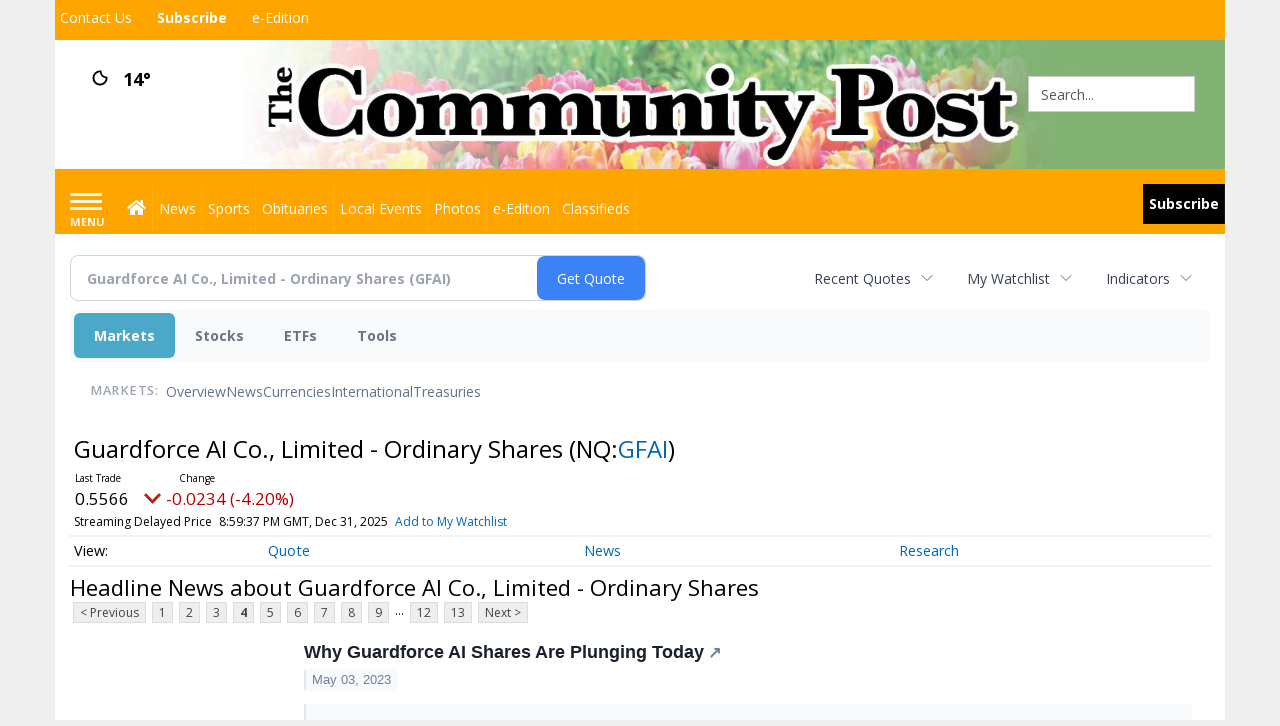

--- FILE ---
content_type: text/html; charset=UTF-8
request_url: https://business.minstercommunitypost.com/minstercommunitypost/quote/news?ChannelType=NEWS&Symbol=NQ%3AGFAI&CurrentPage=3
body_size: 148816
content:
<!doctype html>




        <html lang="en">
        <head><base href="https://minstercommunitypost.com" />
<link href="https://www.google.com" rel="preconnect" />
<link href="https://www.gstatic.com" rel="preconnect" crossorigin="anonymous" />
<meta name="tncms-access-version" content="" />
<meta name="keywords" content="community, user, forum" />

<meta name="author" content="The Community Post" />
<meta name="viewport" content="width=device-width, initial-scale=1.0, maximum-scale=1, user-scalable=0, shrink-to-fit=no" />
<meta name="apple-mobile-web-app-capable" content="yes" />
<meta name="apple-mobile-web-app-status-bar-style" content="black-translucent" />
<meta name="old_googlebot" content="noarchive" />
<meta name="old_robots" content="noindex, nofollow" />
<meta property="og:type" content="website" />
<meta property="og:url" content="https://www.minstercommunitypost.com/users/login/" />
<meta property="og:title" content="User" />
<meta property="og:site_name" content="The Community Post" />
<meta property="og:section" content="Home" />
<link rel="stylesheet preload" as="style" href="https://bloximages.newyork1.vip.townnews.com/minstercommunitypost.com/shared-content/art/tncms/templates/libraries/flex/components/bootstrap/resources/styles/bootstrap.min.87df60d54091cf1e8f8173c2e568260c.css"/>
<link rel="stylesheet preload" as="style" href="https://bloximages.newyork1.vip.townnews.com/minstercommunitypost.com/shared-content/art/tncms/templates/libraries/flex/components/template/resources/styles/layout.5efa00a146835b5b9c033d7039fbe8c5.css"/>
<link rel="stylesheet preload" as="style" href="https://bloximages.newyork1.vip.townnews.com/minstercommunitypost.com/shared-content/art/tncms/templates/libraries/flex/components/themes/resources/styles/theme-basic.7fe92e6efd905ab9f8cd307568b298f3.css"/>
<link rel="stylesheet" href="https://fonts.googleapis.com/css?family=Droid+Serif:300,400,600,700|Open+Sans:400,700,600&amp;display=swap"/>
<link rel="stylesheet" href="https://bloximages.newyork1.vip.townnews.com/minstercommunitypost.com/shared-content/art/tncms/templates/libraries/flex/components/user/resources/styles/user.6e5369273889245b9f9628dec1b64228.css"/>
<style>/*<![CDATA[*/ .grecaptcha-badge { visibility: hidden; } #user-controls-941352 .user-controls .dropdown-menu > li > a { padding: 5px 20px; } #user-controls-941352 .tn-user-screenname, #user-controls-941352 .large-user-controls .user-welcome { padding: 0 5px; max-width: 75px; text-overflow: ellipsis; white-space: nowrap; overflow: hidden; } #user-controls-941352 .large-user-controls .user-welcome { padding:0; max-width: 100%; font-weight: bold; } #user-controls-941352 .dropdown-signup { font-size: 12px; } #user-controls-941352 .large-user-controls .tn-user-screenname { padding: 0; } #user-controls-941352 .large-user-avatar { margin-right: 10px; } #user-controls-941352 .large-user-controls { font-size: 12px; } #user-controls-941352 .logout-btn { cursor: pointer; } #user-controls-941352 .login-btn { color: #fff!important; } #user-controls-941351 .user-controls .dropdown-menu > li > a { padding: 5px 20px; } #user-controls-941351 .tn-user-screenname, #user-controls-941351 .large-user-controls .user-welcome { padding: 0 5px; max-width: 75px; text-overflow: ellipsis; white-space: nowrap; overflow: hidden; } #user-controls-941351 .large-user-controls .user-welcome { padding:0; max-width: 100%; font-weight: bold; } #user-controls-941351 .dropdown-signup { font-size: 12px; } #user-controls-941351 .large-user-controls .tn-user-screenname { padding: 0; } #user-controls-941351 .large-user-avatar { margin-right: 10px; } #user-controls-941351 .large-user-controls { font-size: 12px; } #user-controls-941351 .logout-btn { cursor: pointer; } #user-controls-941351 .login-btn { background-color: #000000; border-color: #000000; } #user-controls-941351 .login-btn:hover { text-decoration: underline; } #weather-941353 .list-unstyled { margin: 0; } #weather-941353 span { display: block; } #weather-941353 .forecast-link a { padding: 8px; margin-top: -10px; } #weather-941353 .icon { position: relative; } #weather-941353 .icon .tnt-svg { position: relative; font-size: 30px; margin-bottom: -6px; margin-right: 8px; margin-top: -8px; } #weather-941353 .temp { font-size: 18px; font-weight: bold; } #weather-941353 .cond { opacity: 0.7; } #weather-941353 .current-conditions { float: left; height: 24px; } #weather-941353 .dropdown-toggle { color: #000000; display: block; } #weather-941353 .city-title { padding-top: 5px; } #weather-941353 .weather-expanded { padding: 0 15px; width: 300px; font-weight: normal; } #weather-941353 .weather-expanded h5 { border-top: 1px solid rgba(0,0,0,.05); padding-top: 10px; } #weather-941353 .weather-expanded small { opacity: 0.5; } #weather-941353 .zip-update-form { width: 140px; margin-top: -54px; background-color: #eee; padding: 5px; position: absolute; display: none; right: 0; } #weather-941353 .zip-update { width: 75px; } #weather-941353 .zip-update-link { color: #999; font-size: 18px; text-decoration: none; } #weather-941353 .zip-update-link:hover { color: #777; } #block-941347 .search-spinner { position: absolute; } #block-941347 .input-group-btn:last-child > .btn, .input-group-btn:last-child > .btn-group { margin-left: 0; } #site-search-941347 { margin-bottom: 0; } #site-search-941347 .site-search-form { padding: 0; } #site-search-941347 #site-search-941347-btn { outline: none; } #site-search-941347 #site-search-941347-term { border: 0; box-shadow: none; } #site-search-941347 .site-search-form { box-shadow: none; } #tncms-block-941316 .tnt-prop-img { max-width: 582px; } #site-logo-941316 { color: #666; } #tncms-block-941345 .tnt-prop-img { max-width: 1170px; } #site-logo-941345 { color: #666; } .follow-links-941350 li { margin-right: 1px; padding: 0; } .follow-links-941350 li a, .follow-links-941350 li a:focus, .follow-links-941350 li a:active { ; height: 36px; width: 36px; font-size: 26px; color: #fff!important; border-radius: 0; padding:0; box-shadow: none; } .follow-links-941350 li a:hover { text-decoration: none; } .follow-links-941350 li a.fb,.follow-links-941350 li a.fb:hover { color: #fff; background-color: #3A59A5; } .follow-links-941350 li a.tw,.follow-links-941350 li a.tw:hover { color: #fff; background-color: #000; } /*]]>*/</style>
<script type="text/javascript">/*<![CDATA[*/ (function(){var tnsrc=window.location.hash.match(/[&#]tncms-source=([^&]+)/);var dl = window.dataLayer = window.dataLayer || [];dl.push({"townnews":{"product":{"software":"BLOX","version":"1.90.3"},"crm":{"group_id":370}},"tncms":{"google":{"ga4":"G-9JP2KP7RVE","ua":"UA-5261583-33"},"template":{"version":"3.155.0"},"page":{"grid":null,"style":"default","path":"\/users","app":"user","theme":"flex","skin":"flex-user","http_status":200},"system":{"render_time":204},"client":{"is_bot":"no","is_gdpr":"no"}}});if (tnsrc && tnsrc[1]) {dl.push({'tncms.campaign.internal_source': tnsrc[1]});}window.addEventListener("DOMContentLoaded", function(oEvent) {var oTest = document.createElement('div');oTest.innerHTML = '&nbsp;';oTest.className = 'adsbox';document.body.appendChild(oTest);var nTimeoutID = window.setTimeout(function() {if (oTest.offsetHeight === 0) {dl.push({'event': 'tncms.ad.blocked'});}document.body.removeChild(oTest);window.clearTimeout(nTimeoutID);}, 100);});var nWidth=Math.max(document.documentElement.clientWidth, window.innerWidth || 0),aBPs=[[300,"Extra small: Most smartphones."],[768,"Small: Tablet devices."],[992,"Medium: Laptops & landscape tablets."],[1200,"Large: Desktop computers."]],i,c,aThisBP,aBP;for(i=0,c=aBPs.length;i<c;i++){aThisBP=aBPs[i];if(aBP===undefined||aThisBP[0]<=nWidth){aBP=aThisBP;}}if(aBP!==undefined){dl.push({'tncms.client.breakpoint':aBP[1]});}(function(w,d,s,l,i){w[l]=w[l]||[];w[l].push({'gtm.start':new Date().getTime(),event:'gtm.js'});var f=d.getElementsByTagName(s)[0],j=d.createElement(s),dl=l!='dataLayer'?'&l='+l:'';j.async=true;j.src='https://www.googletagmanager.com/gtm.js?id='+i+dl;f.parentNode.insertBefore(j,f);})(window,document,'script','dataLayer','GTM-PDQV3N');})(); /*]]>*/</script>
<script src="https://www.google.com/recaptcha/enterprise.js?render=6LdF3BEhAAAAAEQUmLciJe0QwaHESwQFc2vwCWqh"></script>
<script type="module" src="/shared-content/art/tncms/api/csrf.js"></script>
<script type="module" async="async" src="/shared-content/art/tncms/api/access.bc44532080f114b4be74.js"></script>
<script src="https://bloximages.newyork1.vip.townnews.com/minstercommunitypost.com/shared-content/art/tncms/templates/libraries/flex/components/jquery/resources/scripts/jquery.min.d6d18fcf88750a16d256e72626e676a6.js"></script>
<script src="/shared-content/art/tncms/user/user.js"></script>
<script src="https://bloximages.newyork1.vip.townnews.com/minstercommunitypost.com/shared-content/art/tncms/templates/libraries/flex/components/bootstrap/resources/scripts/bootstrap.min.d457560d3dfbf1d56a225eb99d7b0702.js"></script>
<script src="https://bloximages.newyork1.vip.townnews.com/minstercommunitypost.com/shared-content/art/tncms/templates/libraries/flex/components/plugins/resources/scripts/common.08a61544f369cc43bf02e71b2d10d49f.js"></script>
<script src="https://bloximages.newyork1.vip.townnews.com/minstercommunitypost.com/shared-content/art/tncms/templates/libraries/flex/components/template/resources/scripts/tnt.c7cd232a9076c196b2102839f349c060.js"></script>
<script src="https://bloximages.newyork1.vip.townnews.com/minstercommunitypost.com/shared-content/art/tncms/templates/libraries/flex/components/template/resources/scripts/application.0758030105fdd3a70dff03f4da4530e2.js"></script>
<script async="async" src="https://bloximages.newyork1.vip.townnews.com/minstercommunitypost.com/shared-content/art/tncms/templates/libraries/flex/components/block/resources/scripts/user-controls.578df3df79d812af55ab13bae47f9857.js"></script>
<script src="https://bloximages.newyork1.vip.townnews.com/minstercommunitypost.com/shared-content/art/tncms/templates/libraries/flex/components/template/resources/scripts/tnt.navigation.accessibility.7a9170240d21440159b9bd59db72933b.js"></script>
<script src="https://bloximages.newyork1.vip.townnews.com/minstercommunitypost.com/shared-content/art/tncms/templates/libraries/flex/components/ads/resources/scripts/tnt.ads.adverts.66a3812a7b5c12fde8cd998fd691ad7d.js"></script>
<script src="/shared-content/art/tncms/tracking.js"></script>

            
            <title>User | minstercommunitypost.com - Latest News about Guardforce AI Co., Limited - Ordinary Shares (Nasdaq:GFAI) | Guardforce AI Co., Limited - Ordinary Shares (Nasdaq:GFAI) News</title>
            
    <style>body { background-color: #efefef; color: #333333; }a, a:hover, .pagination>li>a, .pagination>li>a:hover, .btn-link, .dropdown-menu>li>a, blockquote, blockquote p, .asset .asset-body blockquote p { color: #222; } #main-body-container .container, #main-body-container .container_fluid, .well-main { background-color: #ffffff; } .tnt-content-width-container > * { max-width: 1140px; margin-left: auto; margin-right: auto; } #site-navbar-container, #main-navigation { background-color: #FFA500; } .fixed-nav #main-navigation { background-color: #FFA500 !important; } #site-top-nav-container, #site-top-nav { background-color: #FFA500; } #site-footer-container, #site-footer { background-color: #FFA500; color: #fff; } .navbar-default .navbar-nav>li>a, .navbar-default .navbar-nav>li>a:hover, .navbar-default .navbar-nav>li>a:focus, .navbar-default .navbar-nav>.open>a, .navbar-default .navbar-nav>.open>a:hover, .navbar-default .navbar-nav>.open>a:focus, .navbar-default .navbar-nav>li>button.nav-link, .navbar-default .navbar-nav>li>button.nav-link:hover, .navbar-default .navbar-nav>li>button.nav-link:focus, .navbar-default .navbar-nav>.open>button.nav-link, .navbar-default .navbar-nav>.open>button.nav-link:hover, .navbar-default .navbar-nav>.open>button.nav-link:focus{ color: #ffffff; } .navbar-toggle .icon-bar { background-color: #ffffff !important; } .navbar-toggle .sr-only-show { color: #ffffff !important; } #site-top-nav .list-inline>li>a { color: #ffffff; } .asset .asset-body p, .asset #asset-content p { color: #444; } #site-header { background-color: #ffffff; background-size: cover; background-position: 50% 0; }@media screen and (min-width: 992px) {#site-header { background-image: url(https://bloximages.newyork1.vip.townnews.com/minstercommunitypost.com/content/tncms/custom/image/e7243a54-e886-11ea-bfc9-d7d766823a3c.jpg?resize=1200%2C135) }}@media screen and (min-width: 1200px) {#site-header { background-image: url(https://bloximages.newyork1.vip.townnews.com/minstercommunitypost.com/content/tncms/custom/image/e7243a54-e886-11ea-bfc9-d7d766823a3c.jpg) }}/* remove full span bgs */ #site-navbar-container, #site-header-container, #site-top-nav-container { background-color: transparent !important; background-image: none !important; }/* full span block region */ #main-bottom-container.container-fullscreen-region.container-fluid { padding-left: 0px !important; padding-right: 0px !important; }@media (max-width: 991px){ .navbar-default .navbar-nav .open .dropdown-menu>li>a, .navbar-default .navbar-nav .open .dropdown-menu>li>a:hover, .navbar-default .navbar-nav .open .dropdown-menu>li>a:focus { color: #ffffff; } }#site-top-nav .list-inline>li>a.btn:not(.btn-link) { color: #fff; }#site-copyright a, #site-footer a { color: #fff; }.search-redesign .top-breakout > .row { max-width: 1200px; }.nav-tabs>li.active>a, .nav-tabs>li.active>a:hover, .nav-tabs>li.active>a:focus { border-top-color: #FFA500; }#site-header{ border-bottom: 3px solid #FFA500; }#site-footer-container{ border-top: 3px solid #FFA500; } .tnt-bg-accent { background-color: #FFA500; } a .tnt-caret-down { color: #FFA500; } .block-title .block-title-inner { border-color: #FFA500; } a.thumbnail:hover, a.thumbnail:focus, a.thumbnail.active { border-color: #FFA500; } .form-control:focus { border-bottom-color: #FFA500; } /* CSS has moved to Site templates/Global skins/flexsystem/resources/site.css.inc.utl */ </style> <!-- site.css.inc.utl has been included. --> <!-- NOTE: anything in an include file, outside of UTL tags , will be output on the page --> <style> /* Place site-wide CSS here */ body {font-family:'Open Sans', sans-serif;} #site-header {height: 132px;} #site-header .row {display: flex;align-items: center;width:100%;} #site-header .search-form-container {margin-bottom: 0;} #topbar-col-one-nav_menu .nav-link.tnt-section-subscribe .nav-label {background: #FFA500;} #topbar-col-one-nav_menu .nav-link.tnt-section-subscribe .nav-label {background: #FFA500;} #topbar-col-one-nav_menu .nav-link.tnt-section-subscribe {background: #FFA500;} .header-social {margin-top:10px;} .site-logo { position: relative; bottom: 7px; } .site-logo .img-responsive { width: 350px; } #main-navigation .navbar-brand img.img-responsive{max-height:65px;} #main-navigation .navbar-brand{/*width:215px;*/padding-left:0;padding-right:0;margin-top:5px;} #navbar-collapse{margin-top:12px;} .navbar-header .hamburger-desktop{margin-top:12px !important;} @media (max-width: 480px) {.navbar-brand img {margin-top: -3px;max-height: 25px;}#main-navigation .navbar-brand{margin-top:0px;}} #main-navigation {} .offcanvas-drawer-left {background:#DD9207!important;} .offcanvas-drawer .navbar-nav .panel-title a {color:#ffffff;} .offcanvas-drawer .navbar-nav li a, .offcanvas-drawer .open .dropdown-menu > li > a { color: #ffd280;} .offcanvas-drawer .navbar-nav li a:hover {color:#ffffff;} #site-navbar-container.affix {box-shadow: none /*rgba(0, 0, 0, 0.25) 0px 10px 6px -6px;*/border-bottom:0px solid #ffd280;} #site-navbar-container.affix #main-navigation #navbar-collapse { padding-right: 0; padding-left: 0; box-shadow: rgba(0, 0, 0, 0.25) 0px 10px 6px -6px; border-bottom: 3px solid #ffd280; } .navbar-default .navbar-nav > li > a {padding-left:6px;padding-right:5px;font-weight:normal;} .navbar-default .navbar-nav > li > a:hover,.navbar-default .navbar-nav > li > a:focus,#site-top-nav-container .nav > li > a:hover,#site-top-nav-container .nav > li > a:focus{background-color: #fff;color:#DD9207;} .navbar-default .navbar-nav > .open > a,.navbar-default .navbar-nav > .open > a:hover,.navbar-default .navbar-nav > .open > a:focus{background-color: #fff !important;color: #DD9207 !important;} #main-navigation .dropdown-menu {background-color: #fff;} #main-navigation .dropdown-menu > li > a:hover, #main-navigation .dropdown-menu > li > a:focus {background-color: #DD9207;color: #fff;text-decoration: none;} #main-navigation .dropdown-menu ul#main-nav_menu-child-child > li, #main-navigation .dropdown-menu ul#main-nav_menu-child-child > li > a {background-color: #fff;color:#000;padding-left:4px;} #main-navigation .dropdown-menu ul#main-nav_menu-child-child > li > a {color: #333;} #main-navigation .dropdown-menu ul#main-nav_menu-child-child > li:hover, #main-navigation .dropdown-menu ul#main-nav_menu-child-child > li:hover a {background-color: #88100f;} #main-navigation .dropdown-menu ul#main-nav_menu-child-child > li:hover > a {color: #fff;} .navbar-default .dropdown-menu {background-color: #fff;border: 0px solid #CCC;padding-top:0;padding-bottom:0;margin-left:0 !important;} .navbar-default .dropdown-menu > li > a{color:#000 !important;line-height:23px;font-size:14px; font-weight:normal;padding-left:7px;} .navbar-default .dropdown-menu > li > a:hover, .dropdown-menu > li > a:focus {background-color: #FFA500;color: #fff !important;} .weather-current a:hover *{color:#88100f;} @media (min-width: 992px) and (max-width: 1200px){.navbar-default .navbar-nav > li > a {font-weight: normal;padding-left:3px;padding-right:3px;font-size:12px;} .navbar-default .dropdown-menu > li > a{font-size:12px; font-weight:normal;padding-left:3px;} #main-navigation .navbar-brand{width:175px;padding-left:0;padding-right:0;margin-top:0px;} .navbar-brand img{max-height:40px ;} .navbar-brand{height:52px;} #navbar-collapse{margin-top:4px;} .navbar-header .hamburger-desktop{margin-top:3px !important;} } #main-navigation .navbar-left .dropdown-menu {padding-top:0;padding-bottom:0;} #site-copyright small, #site-copyright small a {color: #fff;} #site-footer .block-title {border-bottom:1px solid rgba(255,255,255,.15);} #site-footer .block-title .block-title-inner {border: 0;} #site-footer .block-title .block-title-inner *{color:#fff !important;} .btn-primary { background-color: #ffd280; border-color: #ffa500; color: #fff; } .btn-primary:hover, .btn-primary:focus, .btn-primary:active, .btn-primary.active, .open > .dropdown-toggle.btn-primary {background-color: #ffa500;border-color: #ec971f;color: #fff;} .list-group-item.active, .list-group-item.active:hover, .list-group-item.active:focus {background-color: #000000;border-color: #333333;color: #fff;} .card-grid-increase-max-height .card .card-image .photo.layout-vertical img {max-height: 800px;} .card-grid-remove-headline .card-headline {display: none;} .card .card-image .photo.layout-vertical {background-color: #fff;} .custom-card-grid-spacing {margin-top: -20px;} #main-page-container .custom-card-grid-spacing .block {margin-bottom: 20px;} .card .card-label-section a {color: #666;} #blox-ad-position-page-curl1 {margin-bottom: 0;} .highlight-black {background: #000 none repeat scroll 0 0;padding-left: 20px;padding-right: 20px;} .highlight-black .block-title .block-title-inner {border-color: #fff;padding: 10px 20px 10px 0;} .highlight-black .block-title {border-bottom: 1px solid #3b3b3b;} .highlight-black .list-inline.block-links.pos-top a {color: #fff;} .highlight-black .block-title.light > .block-title-inner > * > small, .highlight-black .block-title.light > .block-title-inner > * > a {color: #fff;} .highlight-black .block-title.light > .block-title-inner > * {color: #fff;} .list-inline.block-links.pos-bottom { border-top: none!important; border-bottom: none!important; margin: 0 auto; text-align: center; } .block-links.pos-bottom a { background: #ffd280; border-radius: 0px; color: #ffffff; padding: 6px; font-weight: bold; } .sidebar-buttons img{margin:0 auto 15px !important;display: block;} .block-title *{color:#000 !important;} .title-no-margin section{margin-bottom:0 !important;} .block-title .block-title-inner *{font-family: 'Droid Serif', serif;} .tnt-headline {font-family: 'Droid Serif',serif;} .print-box .block-title{margin-bottom:0;border:0;} .print-box .block-title-inner {border:0;width: 100%;} .print-box .block-title-inner *{font:normal 16px 'Open Sans',sans-serif;color:#fff !important;} .print-box button{float: right;} .print-box{margin-top:-20px;} #weather-941353 { margin-top: -30px; float: left !important; } #masthead-col-four { padding: 20px 0 0 200px; width: 34%; } .nav-link.tnt-section-subscribe { padding: 10px 13px; background: #000000; color: #ffffff!important; font-weight: bold !important; } .nav-link.tnt-section-subscribe:hover { background: #e6e7e9 !important; color: #FFA500 !important; font-weight: bold !important; border: solid 1px #000000 !important; } #site-footer a:hover {color:#000000;} .follow-links-941350 li a.fb, .follow-links-941350 li a.tw { color: #fff; background-color: #CA8300; } .adowl-parent-categories .adowl-parent-category a.active, .adowl-package.active .panel-heading { background-color: #FFA500; } /* #tntracking Date : 5/22/19 CRM : Description : Below targets online subscripton block /site/forms/subscripton_services and alters the columns */ .hide-duration th:nth-child(3) { display: none; } .hide-duration td.service-rate-cell-duration { display: none; } /* end tracking */ </style>
    
        <link rel="shortcut icon" type="image/x-icon" href="https://www.minstercommunitypost.com/content/tncms/site/icon.ico" />
    
        <link rel="dns-prefetch preconnect" href="//www.google.com">
    
        <link rel="dns-prefetch preconnect" href="//adservice.google.com">
    
        <link rel="dns-prefetch preconnect" href="//securepubads.g.doubleclick.net">
    
        <link rel="dns-prefetch preconnect" href="//stats.g.doubleclick.net">
    
        <link rel="dns-prefetch preconnect" href="//tpc.googlesyndication.com">
    
        <link rel="dns-prefetch preconnect" href="//pagead2.googlesyndication.com">
    
        <link rel="dns-prefetch preconnect" href="//tagan.adlightning.com">
    
        <link rel="dns-prefetch preconnect" href="//cdn.taboola.com">
    
        <link rel="dns-prefetch preconnect" href="//www.googletagmanager.com">
    
        <link rel="dns-prefetch preconnect" href="//www.google-analytics.com">
    
        <link rel="dns-prefetch preconnect" href="//bcp.crwdcntrl.net">
    
        <link rel="dns-prefetch preconnect" href="//tags.crwdcntrl.net">
    <link rel="alternate" type="application/rss+xml" title="User | minstercommunitypost.com" href="http://www.minstercommunitypost.com/search/?f=rss&amp;t=article&amp;c=users&amp;l=50&amp;s=start_time&amp;sd=desc" />
    <link rel="old_canonical" href="https://www.minstercommunitypost.com/users/login/" />
    
            <script defer src="https://bloximages.newyork1.vip.townnews.com/minstercommunitypost.com/shared-content/art/tncms/templates/libraries/flex/components/plugins/resources/scripts/fontawesome.2d2bffd5ae1ad5a87314065b9bf6fb87.js"></script>
            <!--NATIVO SCRIPT(all pages) - added 07/13/2020-->
<script type="text/javascript" src="//s.ntv.io/serve/load.js" async></script>
 
<!--NATIVO SCRIPT(only landing page)-->

<!--/NATIVO SCRIPTS-->    
    

<script async src="https://pagead2.googlesyndication.com/pagead/js/adsbygoogle.js?client=ca-pub-1168130439607626" target="_blank"
crossorigin="anonymous"></script>

<script async src="https://pagead2.googlesyndication.com/pagead/js/adsbygoogle.js?client=ca-pub-1168130439607626"
crossorigin="anonymous"></script>
    

        
<meta name="description" content="View the latest news & press releases about Guardforce AI Co., Limited - Ordinary Shares (Nasdaq:GFAI)">
<meta name="robots" content="max-image-preview:large"><link rel="preconnect" href="https://fonts.googleapis.com">
<meta name="twitter:card" content="summary_large_image">
<meta name="twitter:title" content="Latest News about Guardforce AI Co., Limited - Ordinary Shares (Nasdaq:GFAI) | Guardforce AI Co., Limited - Ordinary Shares (Nasdaq:GFAI) News">
<meta name="twitter:description" content="View the latest news & press releases about Guardforce AI Co., Limited - Ordinary Shares (Nasdaq:GFAI)">
<meta name="twitter:image" content=""></head>
        <body class="fixed-scroll-nav app-user grid-  section-users" data-path="/users" >
	<script type='text/javascript' src='/shared-content/art/stats/common/tracker.js'></script>
	<script type='text/javascript'>
	<!--
	if (typeof(TNStats_Tracker) !== 'undefined' && typeof(TNTracker) === 'undefined') { TNTracker = new TNStats_Tracker('www.minstercommunitypost.com'); TNTracker.trackPageView(); }
	// -->
	</script>
	<noscript><iframe src="https://www.googletagmanager.com/ns.html?id=GTM-PDQV3N&amp;townnews.product.software=BLOX&amp;townnews.product.version=1.90.3&amp;townnews.crm.group_id=370&amp;tncms.google.ga4=G-9JP2KP7RVE&amp;tncms.google.ua=UA-5261583-33&amp;tncms.template.version=3.155.0&amp;tncms.page.style=default&amp;tncms.page.path=%2Fusers&amp;tncms.page.app=user&amp;tncms.page.theme=flex&amp;tncms.page.skin=flex-user&amp;tncms.page.http_status=200&amp;tncms.system.render_time=204&amp;tncms.client.is_bot=no&amp;tncms.client.is_gdpr=no&amp;tncms.client.noscript=yes" height="0" width="0" style="display:none;visibility:hidden"></iframe></noscript>
        <a href="#main-page-container" class="sr-only" onclick="document.getElementById('main-page-container').scrollIntoView(); return false">Skip to main content</a>
        
        
        
        <script>
            $(function(){
                var bloxServiceIDs = [];
                var bloxUserServiceIds = [];
                var dataLayer = window.dataLayer || [];

                
                bloxServiceIDs.push();
                

                if (__tnt.user.services){
                    var bloxUserServiceIDs = __tnt.user.services.replace('%2C',',').split(',');
                }

                // GTM tncms.subscription.paid_access_service_ids
                if(bloxServiceIDs){
                    dataLayer.push({'tncms':{'subscription':{'access_service_ids':bloxServiceIDs.toString()}}});
                }

                // GTM tncms.subscrption.user_service_ids
                if(bloxUserServiceIDs){
                    dataLayer.push({'tncms':{'subscription':{'user_service_ids':bloxUserServiceIDs.toString()}}});
                }
            });
        </script>
        
        <div id="site-container">
    
        
            <aside class="hidden-print offcanvas-drawer offcanvas-drawer-left" aria-label="Left Main Menu" aria-expanded="false" tabindex="-1" >
                <div id="tncms-region-mobile-nav-top-left-region" class="tncms-region "><div id="tncms-block-941352" class="tncms-block hidden-md hidden-lg"><div id="user-controls-941352" class="user-controls show-onload clearfix default"><div class="not-logged-in">
        <ul class="list-inline"><li>
                    <a href="https://www.minstercommunitypost.com/users/signup/?referer_url=/" class="btn btn-link btn-sm user-control-link" rel="nofollow">
                        Sign Up
                    </a>
                </li><li>
                    <a href="https://www.minstercommunitypost.com/users/login/?referer_url=/" class="btn btn-primary btn-sm login-btn user-control-link" rel="nofollow">
                        Log In
                    </a></li>
        </ul>
    </div>

    <div class="logged-in">
        
        
            <div class="hide show-offcanvas">
                <ul class="list-inline">
                    <li>
                        <a href="https://www.minstercommunitypost.com/users/admin/" class="btn btn-primary btn-sm login-btn user-control-link" rel="nofollow">
                            Dashboard
                        </a>
                    </li>
                    <li>
                        <a class="btn btn-link btn-sm user-control-link" onclick="document.getElementById('user-logout-form-941352').submit(); return false;" rel="nofollow">
                            Logout
                        </a>
                    </li>
                </ul>
            </div>
        
        <ul class="hide-offcanvas list-inline">
            <li class="dropdown pull-right">
                
                <div class="dropdown-toggle btn btn-link btn-sm user-dropdown" data-toggle="dropdown" data-hover="dropdown" data-hover-delay="250"><div class="tn-user-avatar pull-left"><!-- user avatar --></div><span class="tn-user-screenname pull-left"></span><b class="caret user-control-link"></b>
                </div>
                <ul class="dropdown-menu dropdown-menu-right" role="menu">
                    <li role="presentation" class="dropdown-header">My Account</li>
                    <li role="menuitem"><a href="https://www.minstercommunitypost.com/users/admin/" rel="nofollow"><i class="fas tnt-tachometer-alt tnt-fw"></i> Dashboard</a></li>
                    <li role="menuitem"><a class="tn-user-profile-url" href="" data-app="https://www.minstercommunitypost.com/users/"><i class="fas tnt-user tnt-fw"></i> Profile</a></li>
                    <li role="menuitem"><a href="https://www.minstercommunitypost.com/users/admin/list/" rel="nofollow"><i class="fas tnt-bookmark tnt-fw"></i> Saved items</a></li>
                    <li role="separator" class="divider"></li>
                    <li role="menuitem">
                        <a class="logout-btn" onclick="document.getElementById('user-logout-form-941352').submit(); return false;" rel="nofollow">
                        <i class="fas tnt-sign-out-alt tnt-fw"></i> Logout
                        </a>
                    </li>
                </ul>
            </li>
        </ul>
    </div>
</div>

<form method="post" action="https://www.minstercommunitypost.com/users/logout/" id="user-logout-form-941352"><input type="hidden" name="referer_url" value="https://www.minstercommunitypost.com/users/admin/"><input type="submit" name="logout" value="Logout" class="hide">
</form></div></div>
                <div id="tncms-region-nav-mobile-nav-left" class="tncms-region-nav"><div id="mobile-nav-left_menu" class="panel-group nav navbar-nav" role="tablist" aria-hidden="true"><div class="panel panel-default">
                    <div class="panel-heading" role="tab">
                        <div class="panel-title"><span tabindex="-1" aria-hidden="true" data-toggle="collapse" class="expand-children collapsed pull-right" aria-expanded="false" aria-controls="mobile-nav-left_menu-child-1" data-target="#mobile-nav-left_menu-child-1">
                                    <i class="fas tnt-chevron-down"></i>
                                </span><a tabindex="-1" aria-hidden="true" href="/"  class="nav-link tnt-section-home ">Home</a>
                        </div>
                    </div><ul id="mobile-nav-left_menu-child-1" class="collapse nav navbar-nav"><li>
                                    <a tabindex="-1" aria-hidden="true" href="/site/contact.html"  class="nav-link tnt-section-contact-us">Contact Us</a>
                                </li><li>
                                    <a tabindex="-1" aria-hidden="true" href="/site/terms.html"  class="nav-link tnt-section-terms-of-use">Terms of Use</a>
                                </li><li>
                                    <a tabindex="-1" aria-hidden="true" href="/site/privacy.html"  class="nav-link tnt-section-privacy-policy">Privacy Policy</a>
                                </li><li>
                                    <a tabindex="-1" aria-hidden="true" href="/site/delivery.html"  class="nav-link tnt-section-home-delivery">Home Delivery</a>
                                </li><li>
                                    <a tabindex="-1" aria-hidden="true" href="/site/forms/subscription_services"  class="nav-link tnt-section-subscription-services">Subscription Services</a>
                                </li><li>
                                    <a tabindex="-1" aria-hidden="true" href="https://new.evvnt.com/?with_navbar&amp;force_snap_sell&amp;partner=&amp;publisher_url:minstercommunitypost.com#/quick"  target="_blank" rel="noopener" class="nav-link tnt-section-promote-your-event">Promote Your Event</a>
                                </li><li>
                                    <a tabindex="-1" aria-hidden="true" href="/site/forms/"  class="nav-link tnt-section-submission-forms">Submission Forms</a>
                                </li><li>
                                    <a tabindex="-1" aria-hidden="true" href="/place_an_ad/"  class="nav-link tnt-section-place-an-ad">Place an Ad</a>
                                </li><li>
                                    <a tabindex="-1" aria-hidden="true" href="/weather/"  class="nav-link tnt-section-local-weather">Local Weather</a>
                                </li></ul></div><div class="panel panel-default">
                    <div class="panel-heading" role="tab">
                        <div class="panel-title"><span tabindex="-1" aria-hidden="true" data-toggle="collapse" class="expand-children collapsed pull-right" aria-expanded="false" aria-controls="mobile-nav-left_menu-child-2" data-target="#mobile-nav-left_menu-child-2">
                                    <i class="fas tnt-chevron-down"></i>
                                </span><a tabindex="-1" aria-hidden="true" href="/news"  class="nav-link tnt-section-news ">News</a>
                        </div>
                    </div><ul id="mobile-nav-left_menu-child-2" class="collapse nav navbar-nav"><li>
                                    <a tabindex="-1" aria-hidden="true" href="/news/local"  class="nav-link tnt-section-local-news">Local News</a>
                                </li></ul></div><div class="panel panel-default">
                    <div class="panel-heading" role="tab">
                        <div class="panel-title"><a tabindex="-1" aria-hidden="true" href="/sports"  class="nav-link tnt-section-sports ">Sports</a>
                        </div>
                    </div></div><div class="panel panel-default">
                    <div class="panel-heading" role="tab">
                        <div class="panel-title"><a tabindex="-1" aria-hidden="true" href="https://www.legacy.com/obituaries/minstercommunitypost/"  target="_blank" rel="noopener" class="nav-link tnt-section-obituaries ">Obituaries</a>
                        </div>
                    </div></div><div class="panel panel-default">
                    <div class="panel-heading" role="tab">
                        <div class="panel-title"><a tabindex="-1" aria-hidden="true" href="/local-events/"  class="nav-link tnt-section-local-events ">Local Events</a>
                        </div>
                    </div></div><div class="panel panel-default">
                    <div class="panel-heading" role="tab">
                        <div class="panel-title"><a tabindex="-1" aria-hidden="true" href="/photo_galleries/"  class="nav-link tnt-section-photos ">Photos</a>
                        </div>
                    </div></div><div class="panel panel-default">
                    <div class="panel-heading" role="tab">
                        <div class="panel-title"><a tabindex="-1" aria-hidden="true" href="https://thecommunitypost.pressreader.com/the-community-post"  target="_blank" rel="noopener" class="nav-link tnt-section-e-edition ">e-Edition</a>
                        </div>
                    </div></div><div class="panel panel-default">
                    <div class="panel-heading" role="tab">
                        <div class="panel-title"><span tabindex="-1" aria-hidden="true" data-toggle="collapse" class="expand-children collapsed pull-right" aria-expanded="false" aria-controls="mobile-nav-left_menu-child-8" data-target="#mobile-nav-left_menu-child-8">
                                    <i class="fas tnt-chevron-down"></i>
                                </span><a tabindex="-1" aria-hidden="true" href="/classifieds"  class="nav-link tnt-section-classifieds ">Classifieds</a>
                        </div>
                    </div><ul id="mobile-nav-left_menu-child-8" class="collapse nav navbar-nav"><li>
                                    <a tabindex="-1" aria-hidden="true" href="/place_an_ad/"  class="nav-link tnt-section-place-an-ad">Place an ad</a>
                                </li><li>
                                    <a tabindex="-1" aria-hidden="true" href="/classifieds"  class="nav-link tnt-section-classifieds">Classifieds</a>
                                </li><li>
                                    <a tabindex="-1" aria-hidden="true" href="/classifieds/housing/sale"  class="nav-link tnt-section-real-estate">Real Estate</a>
                                </li><li>
                                    <a tabindex="-1" aria-hidden="true" href="/classifieds/housing/rent"  class="nav-link tnt-section-property-for-rent">Property For Rent</a>
                                </li><li>
                                    <a tabindex="-1" aria-hidden="true" href="/classifieds/vehicle"  class="nav-link tnt-section-cars-vehicles">Cars & Vehicles</a>
                                </li><li>
                                    <a tabindex="-1" aria-hidden="true" href="/classifieds/job"  class="nav-link tnt-section-jobs">Jobs</a>
                                </li><li>
                                    <a tabindex="-1" aria-hidden="true" href="/classifieds/sale"  class="nav-link tnt-section-items-for-sale">Items For Sale</a>
                                </li><li>
                                    <a tabindex="-1" aria-hidden="true" href="/classifieds/sale/pet"  class="nav-link tnt-section-pets">Pets</a>
                                </li><li>
                                    <a tabindex="-1" aria-hidden="true" href="/classifieds/sale/sale"  class="nav-link tnt-section-auctions-estate-garage-sales">Auctions, Estate & Garage Sales</a>
                                </li><li>
                                    <a tabindex="-1" aria-hidden="true" href="/classifieds/service"  class="nav-link tnt-section-services">Services</a>
                                </li><li>
                                    <a tabindex="-1" aria-hidden="true" href="/classifieds/community"  class="nav-link tnt-section-community">Community</a>
                                </li><li>
                                    <a tabindex="-1" aria-hidden="true" href="/classifieds/personals"  class="nav-link tnt-section-personals">Personals</a>
                                </li></ul></div></div></div>
                
                <div id="tncms-region-nav-mobile-nav-left-below" class="tncms-region-nav"><div id="mobile-nav-left-below_menu" class="panel-group nav navbar-nav" role="tablist" aria-hidden="true"><div class="panel panel-default">
                    <div class="panel-heading" role="tab">
                        <div class="panel-title"><a tabindex="-1" aria-hidden="true" href="/site/forms/subscription_services"  class="nav-link tnt-section-subscribe ">Subscribe</a>
                        </div>
                    </div></div></div></div>
                <div id="tncms-region-mobile-nav-bottom-left-region" class="tncms-region "></div>
            </aside>
        
        

        <div class="offcanvas-inner">
            <div class="offcanvas-close-btn"></div>
    
    
    
    
    <div id="tncms-region-global-skyline" class="tncms-region "></div>
    

    
        <div id="site-top-nav-container" class="hidden-sm hidden-xs hidden-print">
            <header id="site-top-nav" class="container">
                <div class="row">
                    <div id="topbar-col-one" class="col-md-6 col-sm-6"><div id="tncms-region-topbar-col-one" class="tncms-region "></div><div id="tncms-region-nav-topbar-col-one-nav" class="tncms-region-nav"><ul id="topbar-col-one-nav_menu" class="list-inline nav-list"><li>
                <a class="nav-link    tnt-section-contact-us"  href="/site/contact.html"  tabindex="0" >
                    <span class="nav-label ">Contact Us</span>
                </a></li><li>
                <a class="nav-link    tnt-section-subscribe"  href="/site/forms/subscription_services"  tabindex="0" >
                    <span class="nav-label ">Subscribe</span>
                </a></li><li>
                <a class="nav-link    tnt-section-e-edition"  href="https://thecommunitypost.pressreader.com/the-community-post"  target="_blank" rel="noopener" tabindex="0" >
                    <span class="nav-label ">e-Edition</span>
                </a></li></ul></div></div>
    <div id="topbar-col-two" class="col-md-6 col-sm-6"><div id="tncms-region-topbar-col-two" class="tncms-region "><div id="tncms-block-941351" class="tncms-block"><div id="user-controls-941351" class="user-controls show-onload clearfix pull-right"><div class="not-logged-in">
        <ul class="list-inline"><li>
                    <a href="https://www.minstercommunitypost.com/users/signup/?referer_url=/" class="btn btn-link btn-sm user-control-link" rel="nofollow">
                        Sign Up
                    </a>
                </li><li>
                    <a href="https://www.minstercommunitypost.com/users/login/?referer_url=/" class="btn btn-primary btn-sm login-btn user-control-link" rel="nofollow">
                        Log In
                    </a></li>
        </ul>
    </div>

    <div class="logged-in">
        
        
            <div class="hide show-offcanvas">
                <ul class="list-inline">
                    <li>
                        <a href="https://www.minstercommunitypost.com/users/admin/" class="btn btn-primary btn-sm login-btn user-control-link" rel="nofollow">
                            Dashboard
                        </a>
                    </li>
                    <li>
                        <a class="btn btn-link btn-sm user-control-link" onclick="document.getElementById('user-logout-form-941351').submit(); return false;" rel="nofollow">
                            Logout
                        </a>
                    </li>
                </ul>
            </div>
        
        <ul class="hide-offcanvas list-inline">
            <li class="dropdown pull-right">
                
                <div class="dropdown-toggle btn btn-link btn-sm user-dropdown" data-toggle="dropdown" data-hover="dropdown" data-hover-delay="250"><div class="tn-user-avatar pull-left"><!-- user avatar --></div><span class="tn-user-screenname pull-left"></span><b class="caret user-control-link"></b>
                </div>
                <ul class="dropdown-menu dropdown-menu-right" role="menu">
                    <li role="presentation" class="dropdown-header">My Account</li>
                    <li role="menuitem"><a href="https://www.minstercommunitypost.com/users/admin/" rel="nofollow"><i class="fas tnt-tachometer-alt tnt-fw"></i> Dashboard</a></li>
                    <li role="menuitem"><a class="tn-user-profile-url" href="" data-app="https://www.minstercommunitypost.com/users/"><i class="fas tnt-user tnt-fw"></i> Profile</a></li>
                    <li role="menuitem"><a href="https://www.minstercommunitypost.com/users/admin/list/" rel="nofollow"><i class="fas tnt-bookmark tnt-fw"></i> Saved items</a></li>
                    <li role="separator" class="divider"></li>
                    <li role="menuitem">
                        <a class="logout-btn" onclick="document.getElementById('user-logout-form-941351').submit(); return false;" rel="nofollow">
                        <i class="fas tnt-sign-out-alt tnt-fw"></i> Logout
                        </a>
                    </li>
                </ul>
            </li>
        </ul>
    </div>
</div>

<form method="post" action="https://www.minstercommunitypost.com/users/logout/" id="user-logout-form-941351"><input type="hidden" name="referer_url" value="https://www.minstercommunitypost.com/users/admin/"><input type="submit" name="logout" value="Logout" class="hide">
</form></div></div></div>
                </div>
            </header>
        </div>
    

    
        <div id="site-header-container" class="hidden-sm hidden-xs hidden-print">
            <header id="site-header" class="container" role="banner">
                
                <div class="row">
                    <div id="masthead-full-top" class="col-lg-12"><div id="tncms-region-masthead-full-top" class="tncms-region "></div></div>
                </div>
                <div class="row">
                    
                    <div id="masthead-col-one" class="col-md-3 col-sm-3"><div id="tncms-region-masthead-col-one" class="tncms-region "><div id="tncms-block-941353" class="tncms-block"><div id="weather-941353" class="weather-current size-nav pull-right">
    <ul class="nav navbar-nav navbar-right">
        <li class="current-conditions dropdown">
            <a href="/weather/?weather_zip=45863" class="dropdown-toggle" data-toggle="dropdown" data-hover="dropdown" data-hover-delay="250" aria-label="Weather">
                <span class="icon pull-left">
                    
                    <span class="fas tnt-wi-night-clear"></span>
                </span>
                <span class="pull-left temp-desc nav">
                    <span class="temp">14&deg;</span>
                    
                </span>
                <span class="clearfix"></span>
            </a>
            
                <ul class="dropdown-menu" role="menu">
                    <li role="presentation">
                        <div class="weather-expanded">
                            <form action="/weather/" class="zip-update-form form-inline" method="get">
                                <input type="text" class="zip-update form-control" name="weather_zip" title="Weather Zip Code" value="45863">
                                <input class="btn btn-primary" type="submit" value="GO">
                            </form>

                            <a id="weather_zip_toggle_941353" class="pull-right zip-update-link" aria-label="weather_zip_toggle"><span class="fas tnt-cog"></span></a><h4 class="city-title"><i class="fas tnt-map-marker-alt"></i>
                                
                                    Middle Point, OH
                                
                                <small>(45863)</small>
                            </h4><h5>Today</h5>
                                <p>Cloudy skies. A few flurries or snow showers possible. High 22F. Winds W at 5 to 10 mph..
                                </p>
                                <h5>Tonight</h5>
                                <p>Cloudy skies early, followed by partial clearing. Low 16F. Winds light and variable.</p>
                                <p class="text-center"><small><i class="fas tnt-info-circle"></i> Updated: January 1, 2026 @ 4:19 am</small></p></div>
                    </li>
                    <li role="separator" class="divider"></li>
                    <li role="menuitem" class="forecast-link text-center">
                        <a href="/weather/?weather_zip=45863"><i class="fas tnt-caret-right"></i> Full Forecast</a>
                    </li>
                </ul>
            
        </li>
    </ul>
</div>
</div></div></div>
    <div id="masthead-col-two" class="col-md-3 col-sm-3"><div id="tncms-region-masthead-col-two" class="tncms-region "></div></div>
    <div id="masthead-col-three" class="col-md-3 col-sm-3"><div id="tncms-region-masthead-col-three" class="tncms-region "></div></div>
     <div id="masthead-col-four" class="col-md-3 col-sm-3"><div id="tncms-region-masthead-col-four" class="tncms-region "><div id="tncms-block-941347" class="tncms-block"><section id="block-941347" class="block emphasis-h3 dark  " >
    <div class="clearfix"></div>
    <div id="search-form-941347" class="search-form-container card clearfix text-center hidden-print ">
    <form id="site-search-941347" aria-label="Site search" action="/search/" method="GET" >
    <input type="hidden" name="l" value="25">
    
        
        <input type="hidden" name="sort" value="relevance">
    
    
    
    
    <input type="hidden" name="f" value="html">
    
        
        <input type="hidden" name="t" value="article,video,youtube,collection">
    
    <input type="hidden" name="app" value="editorial">
    <input type="hidden" name="nsa" value="eedition">
    <div id="site-search-form-941347" class="site-search-form input-group pull-right normal form-control">
        <label for="site-search-941347-term" class="sr-only">Site search</label>
        <input id="site-search-941347-term" name="q" title="Site search" type="text" placeholder="Search..." class="form-control" autocomplete="off">
        <input type="submit" class="hide" value="Search">
        <span class="input-group-btn">
            <button id="site-search-941347-btn" class="btn btn-link" aria-label="Submit Site Search" type="submit">
                
                <span id="site-search-button-941347" class="hidden-xs hidden-sm sr-only">Search</span>
            </button>
        </span>
    </div>
    <div class="clearfix"></div>
</form>
        
        
        <div class="clearfix"></div>
    </div>
    </section></div></div></div>
                </div>
                <div class="row">
                    <div id="masthead-full-bottom" class="col-lg-12"><div id="tncms-region-masthead-full-bottom" class="tncms-region "></div></div>
                </div>
                
            </header>
        </div>
    

    
    
        <div id="site-navbar-container" class="hidden-print affix-top">
            
            <nav id="main-navigation" aria-label="Main" class="navbar yamm navbar-default container navbar-static">
                
                
                <div class="navbar-header">
                    
                    
                        <button type="button" class=" hamburger-desktop  navbar-toggle pull-left" data-toggle="offcanvas" data-target="left" aria-label="Left Main Menu" aria-expanded="false">
                            <span class="icon-bar"></span>
                            <span class="icon-bar"></span>
                            <span class="icon-bar"></span>
                            <span class="visible-lg visible-md sr-only-show">Menu</span>
                        </button>
                         
                    
                    

                    
                        <div class="navbar-brand hidden-md hidden-lg pos_left">
                            
                                <div id="tncms-region-main-nav-brand" class="tncms-region "><div id="tncms-block-941316" class="tncms-block site-logo"><div id="site-logo-941316" class="site-logo-container text-left" ><div class="logo-middle">
            <a  href="/" aria-label="Home page"><img 
            
            src="https://bloximages.newyork1.vip.townnews.com/minstercommunitypost.com/content/tncms/custom/image/d9e829cc-c612-11ea-bb03-1bd7117a1edc.png?resize=200%2C30" 
            srcset="https://bloximages.newyork1.vip.townnews.com/minstercommunitypost.com/content/tncms/custom/image/d9e829cc-c612-11ea-bb03-1bd7117a1edc.png?resize=150%2C22 150w, https://bloximages.newyork1.vip.townnews.com/minstercommunitypost.com/content/tncms/custom/image/d9e829cc-c612-11ea-bb03-1bd7117a1edc.png?resize=200%2C30 200w, https://bloximages.newyork1.vip.townnews.com/minstercommunitypost.com/content/tncms/custom/image/d9e829cc-c612-11ea-bb03-1bd7117a1edc.png?resize=225%2C33 225w, https://bloximages.newyork1.vip.townnews.com/minstercommunitypost.com/content/tncms/custom/image/d9e829cc-c612-11ea-bb03-1bd7117a1edc.png?resize=300%2C44 300w, https://bloximages.newyork1.vip.townnews.com/minstercommunitypost.com/content/tncms/custom/image/d9e829cc-c612-11ea-bb03-1bd7117a1edc.png?resize=400%2C59 400w, https://bloximages.newyork1.vip.townnews.com/minstercommunitypost.com/content/tncms/custom/image/d9e829cc-c612-11ea-bb03-1bd7117a1edc.png?resize=540%2C80 540w, https://bloximages.newyork1.vip.townnews.com/minstercommunitypost.com/content/tncms/custom/image/d9e829cc-c612-11ea-bb03-1bd7117a1edc.png 640w"
            sizes="100vw"
            
            class=" img-responsive lazyload tnt-prop-img"
            width="582"
            height="86"
            alt="site-logo"
            ></a>
        </div></div></div></div>
                            
                        </div>
                    

                    
                </div>

                
                    <div id="navbar-collapse" class="navbar-collapse collapse">
                        
                            <div class="pull-right">
                                <div id="tncms-region-main-nav-right-region" class="tncms-region "></div>
                                <div id="tncms-region-nav-main-nav-right-nav" class="tncms-region-nav"><ul id="main-nav-right-nav_menu" class="nav navbar-nav"><li>
                <a class="nav-link    tnt-section-subscribe"  href="/site/forms/subscription_services"  tabindex="0" >
                    <span class="nav-label ">Subscribe</span>
                </a></li></ul></div>
                            </div>
                        
                        <div class="navbar-left">
                            <div id="tncms-region-nav-main-nav" class="tncms-region-nav"><ul id="main-nav_menu" class="nav navbar-nav"><li class="dropdown" aria-expanded="false">
                <a class="nav-link   nav-home dropdown-toggle  tnt-section-home"  data-toggle="dropdown" data-target="#" data-hover="dropdown" data-hover-delay="250"  href="/"  tabindex="0" >
                    <span class="nav-icon fas tnt-home tnt-fw"></span> <span class="nav-label sr-only">Home</span>
                </a><ul id="main-nav_menu-child-1" class="dropdown-menu"><li>
                <a class="nav-link    tnt-section-contact-us"  href="/site/contact.html"  tabindex="0" >
                    <span class="nav-label ">Contact Us</span>
                </a></li><li>
                <a class="nav-link    tnt-section-terms-of-use"  href="/site/terms.html"  tabindex="0" >
                    <span class="nav-label ">Terms of Use</span>
                </a></li><li>
                <a class="nav-link    tnt-section-privacy-policy"  href="/site/privacy.html"  tabindex="0" >
                    <span class="nav-label ">Privacy Policy</span>
                </a></li><li>
                <a class="nav-link    tnt-section-home-delivery"  href="/site/delivery.html"  tabindex="0" >
                    <span class="nav-label ">Home Delivery</span>
                </a></li><li>
                <a class="nav-link    tnt-section-subscription-services"  href="/site/forms/subscription_services"  tabindex="0" >
                    <span class="nav-label ">Subscription Services</span>
                </a></li><li>
                <a class="nav-link    tnt-section-promote-your-event"  href="https://new.evvnt.com/?with_navbar&amp;force_snap_sell&amp;partner=&amp;publisher_url:minstercommunitypost.com#/quick"  target="_blank" rel="noopener" tabindex="0" >
                    <span class="nav-label ">Promote Your Event</span>
                </a></li><li>
                <a class="nav-link    tnt-section-submission-forms"  href="/site/forms/"  tabindex="0" >
                    <span class="nav-label ">Submission Forms</span>
                </a></li><li>
                <a class="nav-link    tnt-section-place-an-ad"  href="/place_an_ad/"  tabindex="0" >
                    <span class="nav-label ">Place an Ad</span>
                </a></li><li>
                <a class="nav-link    tnt-section-local-weather"  href="/weather/"  tabindex="0" >
                    <span class="nav-label ">Local Weather</span>
                </a></li></ul></li><li class="dropdown" aria-expanded="false">
                <a class="nav-link   dropdown-toggle  tnt-section-news"  data-toggle="dropdown" data-target="#" data-hover="dropdown" data-hover-delay="250"  href="/news"  tabindex="0" >
                    <span class="nav-label ">News</span>
                </a><ul id="main-nav_menu-child-2" class="dropdown-menu"><li>
                <a class="nav-link    tnt-section-local-news"  href="/news/local"  tabindex="0" >
                    <span class="nav-label ">Local News</span>
                </a></li></ul></li><li>
                <a class="nav-link    tnt-section-sports"  href="/sports"  tabindex="0" >
                    <span class="nav-label ">Sports</span>
                </a></li><li>
                <a class="nav-link    tnt-section-obituaries"  href="https://www.legacy.com/obituaries/minstercommunitypost/"  target="_blank" rel="noopener" tabindex="0" >
                    <span class="nav-label ">Obituaries</span>
                </a></li><li>
                <a class="nav-link    tnt-section-local-events"  href="/local-events/"  tabindex="0" >
                    <span class="nav-label ">Local Events</span>
                </a></li><li>
                <a class="nav-link    tnt-section-photos"  href="/photo_galleries/"  tabindex="0" >
                    <span class="nav-label ">Photos</span>
                </a></li><li>
                <a class="nav-link    tnt-section-e-edition"  href="https://thecommunitypost.pressreader.com/the-community-post"  target="_blank" rel="noopener" tabindex="0" >
                    <span class="nav-label ">e-Edition</span>
                </a></li><li class="dropdown" aria-expanded="false">
                <a class="nav-link   dropdown-toggle  tnt-section-classifieds"  data-toggle="dropdown" data-target="#" data-hover="dropdown" data-hover-delay="250"  href="/classifieds"  tabindex="0" >
                    <span class="nav-label ">Classifieds</span>
                </a><ul id="main-nav_menu-child-8" class="dropdown-menu"><li>
                <a class="nav-link    tnt-section-place-an-ad"  href="/place_an_ad/"  tabindex="0" >
                    <span class="nav-label ">Place an ad</span>
                </a></li><li>
                <a class="nav-link    tnt-section-classifieds"  href="/classifieds"  tabindex="0" >
                    <span class="nav-label ">Classifieds</span>
                </a></li><li>
                <a class="nav-link    tnt-section-real-estate"  href="/classifieds/housing/sale"  tabindex="0" >
                    <span class="nav-label ">Real Estate</span>
                </a></li><li>
                <a class="nav-link    tnt-section-property-for-rent"  href="/classifieds/housing/rent"  tabindex="0" >
                    <span class="nav-label ">Property For Rent</span>
                </a></li><li>
                <a class="nav-link    tnt-section-cars-vehicles"  href="/classifieds/vehicle"  tabindex="0" >
                    <span class="nav-label ">Cars & Vehicles</span>
                </a></li><li>
                <a class="nav-link    tnt-section-jobs"  href="/classifieds/job"  tabindex="0" >
                    <span class="nav-label ">Jobs</span>
                </a></li><li>
                <a class="nav-link    tnt-section-items-for-sale"  href="/classifieds/sale"  tabindex="0" >
                    <span class="nav-label ">Items For Sale</span>
                </a></li><li>
                <a class="nav-link    tnt-section-pets"  href="/classifieds/sale/pet"  tabindex="0" >
                    <span class="nav-label ">Pets</span>
                </a></li><li>
                <a class="nav-link    tnt-section-auctions-estate-garage-sales"  href="/classifieds/sale/sale"  tabindex="0" >
                    <span class="nav-label ">Auctions, Estate & Garage Sales</span>
                </a></li><li>
                <a class="nav-link    tnt-section-services"  href="/classifieds/service"  tabindex="0" >
                    <span class="nav-label ">Services</span>
                </a></li><li>
                <a class="nav-link    tnt-section-community"  href="/classifieds/community"  tabindex="0" >
                    <span class="nav-label ">Community</span>
                </a></li><li>
                <a class="nav-link    tnt-section-personals"  href="/classifieds/personals"  tabindex="0" >
                    <span class="nav-label ">Personals</span>
                </a></li></ul></li></ul></div>
                        </div>
                    </div>
                

                
            </nav>
            
            
        </div>
        
            
        
    
    
    <div id="main-body-container">
    <section id="main-top-container" class="container-fullscreen-region container-fluid">
        
        <div class="fullscreen-region"><div id="tncms-region-global-container-top-fullscreen" class="tncms-region "></div></div>
    </section>
    <section id="main-page-container" class="container">
        <div class="row">
            <div class="col-xs-12 visible-xs"><div id="tncms-region-global-mobile-container-top" class="tncms-region "></div></div>
            <div class="col-md-12"><div id="tncms-region-global-container-top" class="tncms-region "><div id="tncms-block-944355" class="tncms-block">
</div></div></div>
        </div>
<section><div><div><div><div>
<div class="invc">
<link href="https://fonts.googleapis.com/css2?family=Open+Sans&display=swap" rel="stylesheet">


  <script src="//js.financialcontent.com/FCON/FCON.js" type="text/javascript"></script>
  <script type="text/javascript">
   FCON.initialize('//js.financialcontent.com/',true,'business.minstercommunitypost.com','minstercommunitypost','');
  </script>
  
 <script type="text/javascript" id="dianomi_context_script" src="https://www.dianomi.com/js/contextfeed.js"></script>

<link rel="stylesheet" href="https://business.minstercommunitypost.com/privatelabel/privatelabel1.css">
 <script type="text/javascript">
  document.FCON.setAutoReload(600);
 </script>

 <div class="nav">
  <link rel="stylesheet" href="https://business.minstercommunitypost.com/widget/privatelabel/nav/investingnav2020.css"><div class="investing-nav-2020">
 <div class="investing-nav-2020-getquote">
  <div class="investing-nav-2020-getquote-widget" id="investingnav_tickerbox"></div>
 </div>
 <div class="investing-nav-2020-hotlinks">
  <div class="investing-nav-2020-hotlink">
   <a class="drop" hoverMenu="_next" href="https://business.minstercommunitypost.com/minstercommunitypost/user/recentquotes">Recent Quotes</a>
   <div class="drop_items" style="display:none">
    <div class="morelink clearfix"><a href="https://business.minstercommunitypost.com/minstercommunitypost/user/recentquotes">View Full List</a></div>
   </div>
  </div>
  <div class="investing-nav-2020-hotlink">
   <a class="drop" hoverMenu="_next" href="https://business.minstercommunitypost.com/minstercommunitypost/user/watchlist">My Watchlist</a>
   <div class="drop_items" style="display:none">
    <div class="morelink clearfix"><a href="https://business.minstercommunitypost.com/minstercommunitypost/user/watchlist">Create Watchlist</a></div>
   </div>
  </div>
  <div class="investing-nav-2020-hotlink">
   <a class="drop" hoverMenu="_next">Indicators</a>
   <div class="drop_items" style="display:none">
    <div class="clearfix"><a href="https://business.minstercommunitypost.com/minstercommunitypost/quote?Symbol=DJI%3ADJI">DJI</a></div>
    <div class="clearfix"><a href="https://business.minstercommunitypost.com/minstercommunitypost/quote?Symbol=NQ%3ACOMP">Nasdaq Composite</a></div>
    <div class="clearfix"><a href="https://business.minstercommunitypost.com/minstercommunitypost/quote?Symbol=CBOE%3ASPX">SPX</a></div>
    <div class="clearfix"><a href="https://business.minstercommunitypost.com/minstercommunitypost/quote?Symbol=CY%3AGOLD">Gold</a></div>
    <div class="clearfix"><a href="https://business.minstercommunitypost.com/minstercommunitypost/quote?Symbol=CY%3AOIL">Crude Oil</a></div>
   </div>
  </div>
 </div>
 <div class="investing-nav-2020-menu">
  <div class="investing-nav-2020-menu-item active" hoverable="true"><a href="https://business.minstercommunitypost.com/minstercommunitypost/markets">Markets</a></div>
  <div class="investing-nav-2020-menu-item " hoverable="true"><a href="https://business.minstercommunitypost.com/minstercommunitypost/stocks">Stocks</a></div>
  <div class="investing-nav-2020-menu-item " hoverable="true"><a href="https://business.minstercommunitypost.com/minstercommunitypost/funds">ETFs</a></div>
  <div class="investing-nav-2020-menu-item " hoverable="true"><a href="https://business.minstercommunitypost.com/minstercommunitypost/user/login">Tools</a></div>
  <div class="investing-nav-2020-menu-final-item"></div>
 </div>
 <div class="investing-nav-2020-items">
  <div class="nav-level-indicator">Markets:</div>
  <div class="investing-nav-2020-items-item ">
   <a href="https://business.minstercommunitypost.com/minstercommunitypost/markets">Overview</a>
  </div>
  <div class="investing-nav-2020-items-item ">
   <a href="https://business.minstercommunitypost.com/minstercommunitypost/markets/news">News</a>
  </div>
  <div class="investing-nav-2020-items-item ">
   <a href="https://business.minstercommunitypost.com/minstercommunitypost/currencies">Currencies</a>
  </div>
  <div class="investing-nav-2020-items-item ">
   <a href="https://business.minstercommunitypost.com/minstercommunitypost/markets/international">International</a>
  </div>
  <div class="investing-nav-2020-items-item ">
   <a href="https://business.minstercommunitypost.com/minstercommunitypost/markets/treasury">Treasuries</a>
  </div>
  <div class="investing-nav-2020-items-final-item"></div>
 </div>
</div>
<script type="text/javascript">
 document.FCON.loadLibraryImmediately('Hover');
 document.FCON.loadLibraryImmediately('QuoteAPI');
 document.FCON.loadLibraryImmediatelyCallback('TickerBox2020',
  function () {
   var opts = {};
   opts = {"defaultCaption":"Guardforce AI Co., Limited - Ordinary Shares (GFAI)"};
   document.FCON.TickerBox2020.create(document.getElementById("investingnav_tickerbox"), opts);
  }
 );
</script>


 </div>

 <div class="fc-page fc-page-quote-news">
<link rel="stylesheet" href="https://business.minstercommunitypost.com/widget/privatelabel/nav/quotenav2020.css"><div class="quote-nav-2020">
 <h1>
  Guardforce AI Co., Limited - Ordinary Shares
  <span class="quote-nav-2020-symbol">
   (NQ:<a title="Quote for Guardforce AI Co., Limited - Ordinary Shares" href="https://business.minstercommunitypost.com/minstercommunitypost/quote?Symbol=NQ%3AGFAI">GFAI</a>)
  </span>
 </h1>
 <div class="quote-nav-2020-price-box">
  <span class="quote-nav-2020-price">0.5566</span>
  <span class="quote-nav-2020-change">
   <span class="change arrow arrow_down negative change_negative">
    -0.0234 
    (-4.03%)
   </span>
  </span>
  <div class="quote-nav-2020-breakpoint"></div>
  <span class="quote-nav-2020-delay">Streaming Delayed Price</span>
  <span class="quote-nav-2020-date">Updated:  3:59 PM EST, Dec 31, 2025</span>
  <span class="quote-nav-2020-add-watchlist"><a href="https://business.minstercommunitypost.com/minstercommunitypost/user/watchlist" onclick="myWatchlist.addSymbol('NQ:GFAI');">Add to My Watchlist</a></span>
 </div>
 <div class="quote-nav-2020-menu">
  <div class="quote-nav-2020-menu-item">
   <a href="https://business.minstercommunitypost.com/minstercommunitypost/quote?Symbol=NQ%3AGFAI">Quote</a>
   <div class="quote-nav-2020-menu-item-drop">
    <a class="" href="https://business.minstercommunitypost.com/minstercommunitypost/quote?Symbol=NQ%3AGFAI">Overview</a>
    <a class="" href="https://business.minstercommunitypost.com/minstercommunitypost/quote/detailedquote?Symbol=NQ%3AGFAI">Detailed Quote</a>
    <a class="" href="https://business.minstercommunitypost.com/minstercommunitypost/quote/chart?Symbol=NQ%3AGFAI">Charting</a>
    <a class="" href="https://business.minstercommunitypost.com/minstercommunitypost/quote/historical?Symbol=NQ%3AGFAI">Historical Prices</a>
   </div>
  </div>
  <div class="quote-nav-2020-menu-item">
   <a href="https://business.minstercommunitypost.com/minstercommunitypost/quote/news?Symbol=NQ%3AGFAI">News</a>
   <div class="quote-nav-2020-menu-item-drop">
    <a class="" href="https://business.minstercommunitypost.com/minstercommunitypost/quote/news?Symbol=NQ%3AGFAI">All News</a>
    <a class="active" href="https://business.minstercommunitypost.com/minstercommunitypost/quote/news?ChannelType=NEWS&amp;Symbol=NQ%3AGFAI">News Headlines</a>
    <a class="" href="https://business.minstercommunitypost.com/minstercommunitypost/quote/news?ChannelType=PRESSRELEASES&amp;Symbol=NQ%3AGFAI">Press Releases</a>
   </div>
  </div>
  <div class="quote-nav-2020-menu-item">
   <a href="https://business.minstercommunitypost.com/minstercommunitypost/quote/filings/quarterly?Symbol=NQ%3AGFAI">Research</a>
   <div class="quote-nav-2020-menu-item-drop">
    <a class="" href="https://business.minstercommunitypost.com/minstercommunitypost/quote/filings/quarterly?Symbol=NQ%3AGFAI">Quarterly Reports</a>
    <a class="" href="https://business.minstercommunitypost.com/minstercommunitypost/quote/filings/insider?Symbol=NQ%3AGFAI">Insider Filings</a>
    <a class="" href="https://business.minstercommunitypost.com/minstercommunitypost/quote/filings/other?Symbol=NQ%3AGFAI">Other Filings</a>
   </div>
  </div>
 </div>
 </div>
<script type="text/javascript">
 var myWatchlist;
 document.FCON.loadLibraryCallback('WatchList',
  function () {
   var recent = new WatchList('RecentStocks');
   recent.addSymbol('NQ:GFAI');
   myWatchlist = new WatchList('fc_watchlist');
  }
 );
 
 var decimals = 4;
 var interestMode = 0;
 var priceEl = document.querySelector('.quote-nav-2020-price');
 var changeEl = document.querySelector('.quote-nav-2020-change > .change');
 var dateEl = document.querySelector('.quote-nav-2020-date');
 
 document.FCON.loadLibraryCallback('Format', function () {
  document.FCON.loadLibraryCallback('Streaming', function () {
   document.FCON.Streaming.watchSymbols(
    new Array("537:2578311569"),
    function(data) {
     var prevClose = 0.58;
     var price = parseFloat(data.P);
     var tradeTime = parseInt(data.T);

     if (price > 0) {
      priceEl.innerHTML = document.FCON.Format.format(
       price,
       {
        Type: 'number', 
        Decimals: decimals,
        Comma: 1, 
        Default: '0.00',
        Suffix: interestMode ? '%' : ''
       }
      );
     
      if (prevClose > 0) {
       var change = price - prevClose;
       var changePercent = change * 100 / price;

       if (change > 0) changeEl.className = 'change arrow arrow_up positive change_positive';
       else if (change < 0) changeEl.className = 'change arrow arrow_down negative change_negative';
       else changeEl.className = 'change arrow arrow_neutral';
       
       var changeHTML = [
        document.FCON.Format.format(change, { Type: 'number', Decimals: decimals, Comma: 1, Plus: 1, Default: '0.00', Suffix: interestMode ? '%' : '' })
       ];

       if (! interestMode) {
        changeHTML.push(" (", document.FCON.Format.format(changePercent,{Type: 'number', Decimals: 2, Comma: 1, Plus: 1, Suffix: '%', Default: '0.00%'}), ")");
       }
       changeEl.innerHTML = changeHTML.join("");
      }
     }
     
     if (tradeTime > 0) {
      dateEl.innerHTML = document.FCON.Format.format(tradeTime * 1000,{Type: 'dateSpec', Spec: 'tradeTime'});
     }
    }
   )
  });
 });
</script>




<link rel="stylesheet" href="https://business.minstercommunitypost.com/widget/privatelabel/header/header2020.css"><div class="header-2020">
 <h1>Headline News about Guardforce AI Co., Limited - Ordinary Shares</h1>
</div>

<div class="numbered-page-nav-2020">
 <a href="https://business.minstercommunitypost.com/minstercommunitypost/quote/news?CurrentPage=2&amp;Symbol=NQ%3AGFAI&amp;ChannelType=NEWS">&lt; Previous</a>
 <a class="" href="https://business.minstercommunitypost.com/minstercommunitypost/quote/news?Symbol=NQ%3AGFAI&amp;ChannelType=NEWS">1</a>
 <a class="" href="https://business.minstercommunitypost.com/minstercommunitypost/quote/news?CurrentPage=1&amp;ChannelType=NEWS&amp;Symbol=NQ%3AGFAI">2</a>
 <a class="" href="https://business.minstercommunitypost.com/minstercommunitypost/quote/news?Symbol=NQ%3AGFAI&amp;ChannelType=NEWS&amp;CurrentPage=2">3</a>
 <a class="active" href="https://business.minstercommunitypost.com/minstercommunitypost/quote/news?CurrentPage=3&amp;Symbol=NQ%3AGFAI&amp;ChannelType=NEWS">4</a>
 <a class="" href="https://business.minstercommunitypost.com/minstercommunitypost/quote/news?CurrentPage=4&amp;Symbol=NQ%3AGFAI&amp;ChannelType=NEWS">5</a>
 <a class="" href="https://business.minstercommunitypost.com/minstercommunitypost/quote/news?CurrentPage=5&amp;Symbol=NQ%3AGFAI&amp;ChannelType=NEWS">6</a>
 <a class="" href="https://business.minstercommunitypost.com/minstercommunitypost/quote/news?CurrentPage=6&amp;Symbol=NQ%3AGFAI&amp;ChannelType=NEWS">7</a>
 <a class="" href="https://business.minstercommunitypost.com/minstercommunitypost/quote/news?CurrentPage=7&amp;ChannelType=NEWS&amp;Symbol=NQ%3AGFAI">8</a>
 <a class="" href="https://business.minstercommunitypost.com/minstercommunitypost/quote/news?CurrentPage=8&amp;Symbol=NQ%3AGFAI&amp;ChannelType=NEWS">9</a>
<div class="spacer">...</div>
 <a class="" href="https://business.minstercommunitypost.com/minstercommunitypost/quote/news?ChannelType=NEWS&amp;Symbol=NQ%3AGFAI&amp;CurrentPage=11">12</a>
 <a class="" href="https://business.minstercommunitypost.com/minstercommunitypost/quote/news?CurrentPage=12&amp;Symbol=NQ%3AGFAI&amp;ChannelType=NEWS">13</a>
 <a href="https://business.minstercommunitypost.com/minstercommunitypost/quote/news?CurrentPage=4&amp;Symbol=NQ%3AGFAI&amp;ChannelType=NEWS">Next &gt;</a>
</div>
<link rel="stylesheet" href="https://business.minstercommunitypost.com/widget/privatelabel/nav/numberedpagenav1.css">
<div class="widget">
 
<link rel="stylesheet" href="https://business.minstercommunitypost.com/widget/privatelabel/newsrpm/headlines1.css">
<div class="newsrpm-headlines1">

  <div class="headline linked-out has-photo">
  <div class="left">
   <div class="photo">
    <img src="https://cdn.benzinga.com/files/images/story/2023/05/03/gfai.png?width=1200&amp;height=800&amp;fit=crop" alt="News headline image" style="visibility: hidden" onLoad="this.style.visibility = 'visible'">
   </div>
  </div>
  <div class="right">
   <div class="title">
    <a target="_blank" title="Why Guardforce AI Shares Are Plunging Today" href="https://www.benzinga.com/news/23/05/32180603/why-guardforce-ai-shares-are-plunging-today">Why Guardforce AI Shares Are Plunging Today<span class="link-arrow">&nbsp;&#x2197;</span></a>
    <div class="date" itemprop="datePublished">May 03, 2023</div>
   </div>
    <div class="excerpt">&nbsp;</div>
   <div class="meta-row">
    <div class="meta provider"><span>Via</span> <a href="https://business.minstercommunitypost.com/minstercommunitypost/news/provider/benzinga">Benzinga</a></div>
   </div>

  </div>
 </div>

  <div class="headline linked-out has-photo">
  <div class="left">
   <div class="photo">
    <img src="https://cdn.benzinga.com/files/images/story/2023/05/02/robot-ge31cb387a_1280.jpg?width=1200&amp;height=800&amp;fit=crop" alt="News headline image" style="visibility: hidden" onLoad="this.style.visibility = 'visible'">
   </div>
  </div>
  <div class="right">
   <div class="title">
    <a target="_blank" title="Guardforce AI Stock Is Tanking After Hours: What&#39;s Going On?" href="https://www.benzinga.com/news/23/05/32175177/guardforce-ai-stock-is-tanking-after-hours-whats-going-on">Guardforce AI Stock Is Tanking After Hours: What&#39;s Going On?<span class="link-arrow">&nbsp;&#x2197;</span></a>
    <div class="date" itemprop="datePublished">May 02, 2023</div>
   </div>
    <div class="excerpt"><a class="nolink excerptlink" href="https://www.benzinga.com/news/23/05/32175177/guardforce-ai-stock-is-tanking-after-hours-whats-going-on">Guardforce AI Co (NASDAQ: GFAI) shares are plunging&nbsp;in Tuesday&#39;s after-hours session after the company proposed an offering.&nbsp;</a></div>
   <div class="meta-row">
    <div class="meta provider"><span>Via</span> <a href="https://business.minstercommunitypost.com/minstercommunitypost/news/provider/benzinga">Benzinga</a></div>
   </div>

  </div>
 </div>

  <div class="headline linked-out has-photo">
  <div class="left">
   <div class="photo">
    <img src="https://cdn.benzinga.com/files/images/story/2023/movers_image_8122.jpeg?width=1200&amp;height=800&amp;fit=crop" alt="News headline image" style="visibility: hidden" onLoad="this.style.visibility = 'visible'">
   </div>
  </div>
  <div class="right">
   <div class="title">
    <a target="_blank" title="12 Industrials Stocks Moving In Friday&#39;s Intraday Session" href="https://www.benzinga.com/trading-ideas/movers/23/04/32089827/12-industrials-stocks-moving-in-fridays-intraday-session">12 Industrials Stocks Moving In Friday&#39;s Intraday Session<span class="link-arrow">&nbsp;&#x2197;</span></a>
    <div class="date" itemprop="datePublished">April 28, 2023</div>
   </div>
    <div class="excerpt">&nbsp;</div>
   <div class="meta-row">
    <div class="meta provider"><span>Via</span> <a href="https://business.minstercommunitypost.com/minstercommunitypost/news/provider/benzinga">Benzinga</a></div>
   </div>

  </div>
 </div>

  <div class="headline linked-out has-photo">
  <div class="left">
   <div class="photo">
    <img src="https://cdn.benzinga.com/files/images/story/2023/movers_image_7936.jpeg?width=1200&amp;height=800&amp;fit=crop" alt="News headline image" style="visibility: hidden" onLoad="this.style.visibility = 'visible'">
   </div>
  </div>
  <div class="right">
   <div class="title">
    <a target="_blank" title="12 Industrials Stocks Moving In Wednesday&#39;s Intraday Session" href="https://www.benzinga.com/trading-ideas/movers/23/04/32017269/12-industrials-stocks-moving-in-wednesdays-intraday-session">12 Industrials Stocks Moving In Wednesday&#39;s Intraday Session<span class="link-arrow">&nbsp;&#x2197;</span></a>
    <div class="date" itemprop="datePublished">April 26, 2023</div>
   </div>
    <div class="excerpt">&nbsp;</div>
   <div class="meta-row">
    <div class="meta provider"><span>Via</span> <a href="https://business.minstercommunitypost.com/minstercommunitypost/news/provider/benzinga">Benzinga</a></div>
   </div>

  </div>
 </div>

  <div class="headline linked-out has-photo">
  <div class="left">
   <div class="photo">
    <img src="https://cdn.benzinga.com/files/images/story/2023/04/24/entrepreneur-1340649_1920.jpg?width=1200&amp;height=800&amp;fit=crop" alt="News headline image" style="visibility: hidden" onLoad="this.style.visibility = 'visible'">
   </div>
  </div>
  <div class="right">
   <div class="title">
    <a target="_blank" title="10 Short Squeeze Stocks To Watch: Getty Images, Guardforce AI And 2 Stocks Moving Up Over 1,000 Positions On The Leaderboard" href="https://www.benzinga.com/news/23/04/31958117/10-short-squeeze-stocks-to-watch-getty-images-guardforce-ai-and-2-stocks-moving-up-over-1-000-positi">10 Short Squeeze Stocks To Watch: Getty Images, Guardforce AI And 2 Stocks Moving Up Over 1,000 Positions On The Leaderboard<span class="link-arrow">&nbsp;&#x2197;</span></a>
    <div class="date" itemprop="datePublished">April 24, 2023</div>
   </div>
    <div class="excerpt"><a class="nolink excerptlink" href="https://www.benzinga.com/news/23/04/31958117/10-short-squeeze-stocks-to-watch-getty-images-guardforce-ai-and-2-stocks-moving-up-over-1-000-positi">Potential short squeeze plays gained steam in 2021, continued through 2022, and remain a focus of new traders looking for the next huge move. High short interest and high cost to borrow are among the...&nbsp;</a></div>
   <div class="meta-row">
    <div class="meta provider"><span>Via</span> <a href="https://business.minstercommunitypost.com/minstercommunitypost/news/provider/benzinga">Benzinga</a></div>
   </div>

  </div>
 </div>

  <div class="headline linked-out has-photo">
  <div class="left">
   <div class="photo">
    <img src="https://cdn.benzinga.com/files/images/story/2023/04/21/gfai.png?width=1200&amp;height=800&amp;fit=crop" alt="News headline image" style="visibility: hidden" onLoad="this.style.visibility = 'visible'">
   </div>
  </div>
  <div class="right">
   <div class="title">
    <a target="_blank" title="Why Guardforce AI Shares Are Slumping Today" href="https://www.benzinga.com/news/earnings/23/04/31938550/why-guardforce-ai-shares-are-slumping-today">Why Guardforce AI Shares Are Slumping Today<span class="link-arrow">&nbsp;&#x2197;</span></a>
    <div class="date" itemprop="datePublished">April 21, 2023</div>
   </div>
    <div class="excerpt">&nbsp;</div>
   <div class="meta-row">
    <div class="meta provider"><span>Via</span> <a href="https://business.minstercommunitypost.com/minstercommunitypost/news/provider/benzinga">Benzinga</a></div>
   </div>

  </div>
 </div>
<div class="headline dianomi_context" data-dianomi-context-id="4150"></div>

  <div class="headline linked-out has-photo">
  <div class="left">
   <div class="photo">
    <img src="https://investorplace.com/wp-content/uploads/2023/04/gfai1600-1024x576.png" alt="News headline image" style="visibility: hidden" onLoad="this.style.visibility = 'visible'">
   </div>
  </div>
  <div class="right">
   <div class="title">
    <a target="_blank" title="Cost to Borrow Guardforce AI (GFAI) Stock Surges Higher" href="https://investorplace.com/2023/04/cost-to-borrow-guardforce-ai-gfai-stock-surges-higher/?utm_source=financialcontent&amp;utm_medium=quotes">Cost to Borrow Guardforce AI (GFAI) Stock Surges Higher<span class="link-arrow">&nbsp;&#x2197;</span></a>
    <div class="date" itemprop="datePublished">April 06, 2023</div>
   </div>
    <div class="excerpt"><a class="nolink excerptlink" href="https://investorplace.com/2023/04/cost-to-borrow-guardforce-ai-gfai-stock-surges-higher/?utm_source=financialcontent&amp;utm_medium=quotes">Although Guardforce AI has once again attracted speculative interest, investors need to consider the bigger picture of GFAI stock.&nbsp;</a></div>
   <div class="meta-row">
    <div class="meta provider"><span>Via</span> <a href="https://business.minstercommunitypost.com/minstercommunitypost/news/provider/investorplace">InvestorPlace</a></div>
   </div>

  </div>
 </div>

  <div class="headline linked-out has-photo">
  <div class="left">
   <div class="photo">
    <img src="/next-assets/images/schema-image-default.png" alt="News headline image" style="visibility: hidden" onLoad="this.style.visibility = 'visible'">
   </div>
  </div>
  <div class="right">
   <div class="title">
    <a target="_blank" title="11 Industrials Stocks Moving In Friday&#39;s Pre-Market Session" href="https://www.benzinga.com/trading-ideas/movers/23/04/31934326/11-industrials-stocks-moving-in-fridays-pre-market-session">11 Industrials Stocks Moving In Friday&#39;s Pre-Market Session<span class="link-arrow">&nbsp;&#x2197;</span></a>
    <div class="date" itemprop="datePublished">April 21, 2023</div>
   </div>
    <div class="excerpt">&nbsp;</div>
   <div class="meta-row">
    <div class="meta provider"><span>Via</span> <a href="https://business.minstercommunitypost.com/minstercommunitypost/news/provider/benzinga">Benzinga</a></div>
   </div>

  </div>
 </div>

  <div class="headline linked-out has-photo">
  <div class="left">
   <div class="photo">
    <img src="/next-assets/images/schema-image-default.png" alt="News headline image" style="visibility: hidden" onLoad="this.style.visibility = 'visible'">
   </div>
  </div>
  <div class="right">
   <div class="title">
    <a target="_blank" title="12 Industrials Stocks Moving In Thursday&#39;s Intraday Session" href="https://www.benzinga.com/trading-ideas/movers/23/04/31921074/12-industrials-stocks-moving-in-thursdays-intraday-session">12 Industrials Stocks Moving In Thursday&#39;s Intraday Session<span class="link-arrow">&nbsp;&#x2197;</span></a>
    <div class="date" itemprop="datePublished">April 20, 2023</div>
   </div>
    <div class="excerpt">&nbsp;</div>
   <div class="meta-row">
    <div class="meta provider"><span>Via</span> <a href="https://business.minstercommunitypost.com/minstercommunitypost/news/provider/benzinga">Benzinga</a></div>
   </div>

  </div>
 </div>

  <div class="headline linked-out has-photo">
  <div class="left">
   <div class="photo">
    <img src="/next-assets/images/schema-image-default.png" alt="News headline image" style="visibility: hidden" onLoad="this.style.visibility = 'visible'">
   </div>
  </div>
  <div class="right">
   <div class="title">
    <a target="_blank" title="10 Industrials Stocks Moving In Monday&#39;s Pre-Market Session" href="https://www.benzinga.com/trading-ideas/movers/23/04/31829728/10-industrials-stocks-moving-in-mondays-pre-market-session">10 Industrials Stocks Moving In Monday&#39;s Pre-Market Session<span class="link-arrow">&nbsp;&#x2197;</span></a>
    <div class="date" itemprop="datePublished">April 17, 2023</div>
   </div>
    <div class="excerpt">&nbsp;</div>
   <div class="meta-row">
    <div class="meta provider"><span>Via</span> <a href="https://business.minstercommunitypost.com/minstercommunitypost/news/provider/benzinga">Benzinga</a></div>
   </div>

  </div>
 </div>

  <div class="headline linked-out has-photo">
  <div class="left">
   <div class="photo">
    <img src="https://cdn.benzinga.com/files/images/story/2023/04/13/benzinga_stock_whisper_index.jpg?width=1200&amp;height=800&amp;fit=crop" alt="News headline image" style="visibility: hidden" onLoad="this.style.visibility = 'visible'">
   </div>
  </div>
  <div class="right">
   <div class="title">
    <a target="_blank" title="Benzinga&#39;s &#39;Stock Whisper&#39; Index: 5 Stocks Investors Are Secretly Monitoring But Not Talking About Yet Including 3 AI Names" href="https://www.benzinga.com/markets/cryptocurrency/23/04/31795298/benzingas-stock-whisper-index-5-stocks-investors-are-secretly-monitoring-but-not-talking-a">Benzinga&#39;s &#39;Stock Whisper&#39; Index: 5 Stocks Investors Are Secretly Monitoring But Not Talking About Yet Including 3 AI Names<span class="link-arrow">&nbsp;&#x2197;</span></a>
    <div class="date" itemprop="datePublished">April 13, 2023</div>
   </div>
    <div class="excerpt"><a class="nolink excerptlink" href="https://www.benzinga.com/markets/cryptocurrency/23/04/31795298/benzingas-stock-whisper-index-5-stocks-investors-are-secretly-monitoring-but-not-talking-a">Investors are on the hunt for undervalued, underfollowed and emerging stocks and retail traders have countless methods at their disposal to uncover new information. For some, this may be overwhelming.&nbsp;</a></div>
   <div class="meta-row">
    <div class="meta provider"><span>Via</span> <a href="https://business.minstercommunitypost.com/minstercommunitypost/news/provider/benzinga">Benzinga</a></div>
   </div>

  </div>
 </div>

  <div class="headline linked-out has-photo">
  <div class="left">
   <div class="photo">
    <img src="https://cdn.benzinga.com/files/images/story/2023/movers_image_7067.jpeg?width=1200&amp;height=800&amp;fit=crop" alt="News headline image" style="visibility: hidden" onLoad="this.style.visibility = 'visible'">
   </div>
  </div>
  <div class="right">
   <div class="title">
    <a target="_blank" title="10 Industrials Stocks Moving In Thursday&#39;s Intraday Session" href="https://www.benzinga.com/trading-ideas/movers/23/04/31793948/10-industrials-stocks-moving-in-thursdays-intraday-session">10 Industrials Stocks Moving In Thursday&#39;s Intraday Session<span class="link-arrow">&nbsp;&#x2197;</span></a>
    <div class="date" itemprop="datePublished">April 13, 2023</div>
   </div>
    <div class="excerpt">&nbsp;</div>
   <div class="meta-row">
    <div class="meta provider"><span>Via</span> <a href="https://business.minstercommunitypost.com/minstercommunitypost/news/provider/benzinga">Benzinga</a></div>
   </div>

  </div>
 </div>
<div class="headline dianomi_context" data-dianomi-context-id="4150"></div>

  <div class="headline linked-out has-photo">
  <div class="left">
   <div class="photo">
    <img src="https://cdn.benzinga.com/files/images/story/2023/04/13/image36.jpeg?width=1200&amp;height=800&amp;fit=crop" alt="News headline image" style="visibility: hidden" onLoad="this.style.visibility = 'visible'">
   </div>
  </div>
  <div class="right">
   <div class="title">
    <a target="_blank" title="Why ViewRay Shares Are Trading Lower By 32%? Here Are Other Stocks Moving In Thursday&#39;s Mid-Day Session" href="https://www.benzinga.com/news/23/04/31792666/why-viewray-shares-are-trading-lower-by-32-here-are-other-stocks-moving-in-thursdays-mid-day-session">Why ViewRay Shares Are Trading Lower By 32%? Here Are Other Stocks Moving In Thursday&#39;s Mid-Day Session<span class="link-arrow">&nbsp;&#x2197;</span></a>
    <div class="date" itemprop="datePublished">April 13, 2023</div>
   </div>
    <div class="excerpt"><a class="nolink excerptlink" href="https://www.benzinga.com/news/23/04/31792666/why-viewray-shares-are-trading-lower-by-32-here-are-other-stocks-moving-in-thursdays-mid-day-session">Gainers CXApp Inc. (NASDAQ: CXAI) jumped 105% to $3.28 after climbing over 20% on Wednesday.&nbsp;</a></div>
   <div class="meta-row">
    <div class="meta provider"><span>Via</span> <a href="https://business.minstercommunitypost.com/minstercommunitypost/news/provider/benzinga">Benzinga</a></div>
   </div>

  </div>
 </div>

  <div class="headline linked-out has-photo">
  <div class="left">
   <div class="photo">
    <img src="https://cdn.benzinga.com/files/images/story/2023/04/13/image15.jpg?width=1200&amp;height=800&amp;fit=crop" alt="News headline image" style="visibility: hidden" onLoad="this.style.visibility = 'visible'">
   </div>
  </div>
  <div class="right">
   <div class="title">
    <a target="_blank" title="Why Alkaline Water Company Shares Are Trading Higher By Over 16%; Here Are 20 Stocks Moving Premarket" href="https://www.benzinga.com/news/23/04/31786128/why-alkaline-water-company-shares-are-trading-higher-by-over-16-here-are-20-stocks-moving-premarket">Why Alkaline Water Company Shares Are Trading Higher By Over 16%; Here Are 20 Stocks Moving Premarket<span class="link-arrow">&nbsp;&#x2197;</span></a>
    <div class="date" itemprop="datePublished">April 13, 2023</div>
   </div>
    <div class="excerpt"><a class="nolink excerptlink" href="https://www.benzinga.com/news/23/04/31786128/why-alkaline-water-company-shares-are-trading-higher-by-over-16-here-are-20-stocks-moving-premarket">Gainers Auddia Inc. (NASDAQ: AUUD) jumped 115% to $1.14 in pre-market trading after gaining more than 10% on Wednesday.&nbsp;</a></div>
   <div class="meta-row">
    <div class="meta provider"><span>Via</span> <a href="https://business.minstercommunitypost.com/minstercommunitypost/news/provider/benzinga">Benzinga</a></div>
   </div>

  </div>
 </div>

  <div class="headline linked-out has-photo">
  <div class="left">
   <div class="photo">
    <img src="https://investorplace.com/wp-content/uploads/2021/10/wall-street-bull.jpg" alt="News headline image" style="visibility: hidden" onLoad="this.style.visibility = 'visible'">
   </div>
  </div>
  <div class="right">
   <div class="title">
    <a target="_blank" title="Today&rsquo;s Biggest Pre-Market Stock Movers: 10 Top Gainers and Losers on Thursday" href="https://investorplace.com/2023/04/todays-biggest-pre-market-stock-movers-10-top-gainers-and-losers-on-thursday-april-13/?utm_source=financialcontent&amp;utm_medium=quotes">Today&rsquo;s Biggest Pre-Market Stock Movers: 10 Top Gainers and Losers on Thursday<span class="link-arrow">&nbsp;&#x2197;</span></a>
    <div class="date" itemprop="datePublished">April 13, 2023</div>
   </div>
    <div class="excerpt"><a class="nolink excerptlink" href="https://investorplace.com/2023/04/todays-biggest-pre-market-stock-movers-10-top-gainers-and-losers-on-thursday-april-13/?utm_source=financialcontent&amp;utm_medium=quotes">It&#39;s time for another dive into the biggest pre-market stock movers as we see what&#39;s moving the market on Thursday morning!&nbsp;</a></div>
   <div class="meta-row">
    <div class="meta provider"><span>Via</span> <a href="https://business.minstercommunitypost.com/minstercommunitypost/news/provider/investorplace">InvestorPlace</a></div>
   </div>

  </div>
 </div>

  <div class="headline linked-out has-photo">
  <div class="left">
   <div class="photo">
    <img src="https://cdn.benzinga.com/files/images/story/2023/movers_image_6976.jpeg?width=1200&amp;height=800&amp;fit=crop" alt="News headline image" style="visibility: hidden" onLoad="this.style.visibility = 'visible'">
   </div>
  </div>
  <div class="right">
   <div class="title">
    <a target="_blank" title="12 Industrials Stocks Moving In Wednesday&#39;s Intraday Session" href="https://www.benzinga.com/trading-ideas/movers/23/04/31774393/12-industrials-stocks-moving-in-wednesdays-intraday-session">12 Industrials Stocks Moving In Wednesday&#39;s Intraday Session<span class="link-arrow">&nbsp;&#x2197;</span></a>
    <div class="date" itemprop="datePublished">April 12, 2023</div>
   </div>
    <div class="excerpt">&nbsp;</div>
   <div class="meta-row">
    <div class="meta provider"><span>Via</span> <a href="https://business.minstercommunitypost.com/minstercommunitypost/news/provider/benzinga">Benzinga</a></div>
   </div>

  </div>
 </div>

  <div class="headline linked-out has-photo">
  <div class="left">
   <div class="photo">
    <img src="https://investorplace.com/wp-content/uploads/2023/04/gfai1600-1024x576.png" alt="News headline image" style="visibility: hidden" onLoad="this.style.visibility = 'visible'">
   </div>
  </div>
  <div class="right">
   <div class="title">
    <a target="_blank" title="Is a Massive Short Squeeze Underway in Guardforce AI (GFAI) Stock?" href="https://investorplace.com/2023/04/is-a-massive-short-squeeze-underway-in-guardforce-ai-gfai-stock/?utm_source=financialcontent&amp;utm_medium=quotes">Is a Massive Short Squeeze Underway in Guardforce AI (GFAI) Stock?<span class="link-arrow">&nbsp;&#x2197;</span></a>
    <div class="date" itemprop="datePublished">April 10, 2023</div>
   </div>
    <div class="excerpt"><a class="nolink excerptlink" href="https://investorplace.com/2023/04/is-a-massive-short-squeeze-underway-in-guardforce-ai-gfai-stock/?utm_source=financialcontent&amp;utm_medium=quotes">While Guardforce AI surged higher amid a slow session on Wall Street, GFAI stock presents a risky proposition for contrarians.&nbsp;</a></div>
   <div class="meta-row">
    <div class="meta provider"><span>Via</span> <a href="https://business.minstercommunitypost.com/minstercommunitypost/news/provider/investorplace">InvestorPlace</a></div>
   </div>

  </div>
 </div>

  <div class="headline linked-out has-photo">
  <div class="left">
   <div class="photo">
    <img src="/next-assets/images/schema-image-default.png" alt="News headline image" style="visibility: hidden" onLoad="this.style.visibility = 'visible'">
   </div>
  </div>
  <div class="right">
   <div class="title">
    <a target="_blank" title="12 Industrials Stocks Moving In Monday&#39;s Intraday Session" href="https://www.benzinga.com/trading-ideas/movers/23/04/31730914/12-industrials-stocks-moving-in-mondays-intraday-session">12 Industrials Stocks Moving In Monday&#39;s Intraday Session<span class="link-arrow">&nbsp;&#x2197;</span></a>
    <div class="date" itemprop="datePublished">April 10, 2023</div>
   </div>
    <div class="excerpt">&nbsp;</div>
   <div class="meta-row">
    <div class="meta provider"><span>Via</span> <a href="https://business.minstercommunitypost.com/minstercommunitypost/news/provider/benzinga">Benzinga</a></div>
   </div>

  </div>
 </div>
<div class="headline dianomi_context" data-dianomi-context-id="4150"></div>

  <div class="headline linked-out has-photo">
  <div class="left">
   <div class="photo">
    <img src="https://cdn.benzinga.com/files/images/story/2023/04/12/panbela_therapeutics_-_logo.jpg?width=1200&amp;height=800&amp;fit=crop" alt="News headline image" style="visibility: hidden" onLoad="this.style.visibility = 'visible'">
   </div>
  </div>
  <div class="right">
   <div class="title">
    <a target="_blank" title="Why Panbela Therapeutics Shares Are Trading Higher By Around 25%? Here Are Other Stocks Moving In Wednesday&#39;s Mid-Day Session" href="https://www.benzinga.com/news/23/04/31773501/why-panbela-therapeutics-shares-are-trading-higher-by-around-25-here-are-other-stocks-moving-in-wedn">Why Panbela Therapeutics Shares Are Trading Higher By Around 25%? Here Are Other Stocks Moving In Wednesday&#39;s Mid-Day Session<span class="link-arrow">&nbsp;&#x2197;</span></a>
    <div class="date" itemprop="datePublished">April 12, 2023</div>
   </div>
    <div class="excerpt"><a class="nolink excerptlink" href="https://www.benzinga.com/news/23/04/31773501/why-panbela-therapeutics-shares-are-trading-higher-by-around-25-here-are-other-stocks-moving-in-wedn">Gainers TESSCO Technologies Incorporated (NASDAQ: TESS) shares jumped 86.8% to $8.78 as it agreed to be acquired by entities affiliated with Lee Equity Partners and Twin Point Capital for $9.00 in...&nbsp;</a></div>
   <div class="meta-row">
    <div class="meta provider"><span>Via</span> <a href="https://business.minstercommunitypost.com/minstercommunitypost/news/provider/benzinga">Benzinga</a></div>
   </div>

  </div>
 </div>

  <div class="headline linked-out has-photo">
  <div class="left">
   <div class="photo">
    <img src="https://cdn.benzinga.com/files/images/story/2023/04/10/image46.jpg?width=1200&amp;height=800&amp;fit=crop" alt="News headline image" style="visibility: hidden" onLoad="this.style.visibility = 'visible'">
   </div>
  </div>
  <div class="right">
   <div class="title">
    <a target="_blank" title="US Stocks Open Lower; Nasdaq Down Over 1%" href="https://www.benzinga.com/news/earnings/23/04/31726626/us-stocks-open-lower-nasdaq-down-over-1">US Stocks Open Lower; Nasdaq Down Over 1%<span class="link-arrow">&nbsp;&#x2197;</span></a>
    <div class="date" itemprop="datePublished">April 10, 2023</div>
   </div>
    <div class="excerpt"><a class="nolink excerptlink" href="https://www.benzinga.com/news/earnings/23/04/31726626/us-stocks-open-lower-nasdaq-down-over-1">U.S. stocks traded lower this morning, with the Nasdaq Composite dropping over 1% on Monday. Following the market opening Monday, the Dow traded down 0.20% to 33,417.76 while the NASDAQ fell 1.11% to...&nbsp;</a></div>
   <div class="meta-row">
    <div class="meta provider"><span>Via</span> <a href="https://business.minstercommunitypost.com/minstercommunitypost/news/provider/benzinga">Benzinga</a></div>
   </div>

  </div>
 </div>

  <div class="headline linked-out has-photo">
  <div class="left">
   <div class="photo">
    <img src="https://cdn.benzinga.com/files/images/story/2023/movers_image_6727.jpeg?width=1200&amp;height=800&amp;fit=crop" alt="News headline image" style="visibility: hidden" onLoad="this.style.visibility = 'visible'">
   </div>
  </div>
  <div class="right">
   <div class="title">
    <a target="_blank" title="11 Industrials Stocks Moving In Monday&#39;s Pre-Market Session" href="https://www.benzinga.com/trading-ideas/movers/23/04/31725518/11-industrials-stocks-moving-in-mondays-pre-market-session">11 Industrials Stocks Moving In Monday&#39;s Pre-Market Session<span class="link-arrow">&nbsp;&#x2197;</span></a>
    <div class="date" itemprop="datePublished">April 10, 2023</div>
   </div>
    <div class="excerpt">&nbsp;</div>
   <div class="meta-row">
    <div class="meta provider"><span>Via</span> <a href="https://business.minstercommunitypost.com/minstercommunitypost/news/provider/benzinga">Benzinga</a></div>
   </div>

  </div>
 </div>

  <div class="headline linked-out has-photo">
  <div class="left">
   <div class="photo">
    <img src="https://cdn.benzinga.com/files/images/story/2023/04/10/tupperware_brands_-_logo.jpg?width=1200&amp;height=800&amp;fit=crop" alt="News headline image" style="visibility: hidden" onLoad="this.style.visibility = 'visible'">
   </div>
  </div>
  <div class="right">
   <div class="title">
    <a target="_blank" title="Why Tupperware Brands Shares Are Trading Lower By Over 40%? Here Are Other Stocks Moving In Monday&#39;s Mid-Day Session" href="https://www.benzinga.com/news/23/04/31730119/why-tupperware-brands-shares-are-trading-lower-by-over-40-here-are-other-stocks-moving-in-mondays-mi">Why Tupperware Brands Shares Are Trading Lower By Over 40%? Here Are Other Stocks Moving In Monday&#39;s Mid-Day Session<span class="link-arrow">&nbsp;&#x2197;</span></a>
    <div class="date" itemprop="datePublished">April 10, 2023</div>
   </div>
    <div class="excerpt"><a class="nolink excerptlink" href="https://www.benzinga.com/news/23/04/31730119/why-tupperware-brands-shares-are-trading-lower-by-over-40-here-are-other-stocks-moving-in-mondays-mi">Gainers PLx Pharma Inc. (NASDAQ: PLXP) gained 128.2% to $0.2399 after dropping over 13% on Thursday.&nbsp;</a></div>
   <div class="meta-row">
    <div class="meta provider"><span>Via</span> <a href="https://business.minstercommunitypost.com/minstercommunitypost/news/provider/benzinga">Benzinga</a></div>
   </div>

  </div>
 </div>

  <div class="headline linked-out has-photo">
  <div class="left">
   <div class="photo">
    <img src="/next-assets/images/schema-image-default.png" alt="News headline image" style="visibility: hidden" onLoad="this.style.visibility = 'visible'">
   </div>
  </div>
  <div class="right">
   <div class="title">
    <a target="_blank" title="12 Industrials Stocks Moving In Friday&#39;s Intraday Session" href="https://www.benzinga.com/trading-ideas/movers/23/04/31713939/12-industrials-stocks-moving-in-fridays-intraday-session">12 Industrials Stocks Moving In Friday&#39;s Intraday Session<span class="link-arrow">&nbsp;&#x2197;</span></a>
    <div class="date" itemprop="datePublished">April 07, 2023</div>
   </div>
    <div class="excerpt">&nbsp;</div>
   <div class="meta-row">
    <div class="meta provider"><span>Via</span> <a href="https://business.minstercommunitypost.com/minstercommunitypost/news/provider/benzinga">Benzinga</a></div>
   </div>

  </div>
 </div>

  <div class="headline linked-out has-photo">
  <div class="left">
   <div class="photo">
    <img src="https://investorplace.com/wp-content/uploads/2023/02/artificial-intelligence-ai-computer-chip-1600.jpg" alt="News headline image" style="visibility: hidden" onLoad="this.style.visibility = 'visible'">
   </div>
  </div>
  <div class="right">
   <div class="title">
    <a target="_blank" title="Why Are AI Stocks AI, GFAI, BBAI, SOUN Up Today?" href="https://investorplace.com/2023/04/why-are-ai-stocks-ai-gfai-bbai-soun-up-today/?utm_source=financialcontent&amp;utm_medium=quotes">Why Are AI Stocks AI, GFAI, BBAI, SOUN Up Today?<span class="link-arrow">&nbsp;&#x2197;</span></a>
    <div class="date" itemprop="datePublished">April 06, 2023</div>
   </div>
    <div class="excerpt"><a class="nolink excerptlink" href="https://investorplace.com/2023/04/why-are-ai-stocks-ai-gfai-bbai-soun-up-today/?utm_source=financialcontent&amp;utm_medium=quotes">AI stocks are up big today. It seems the sometimes volatile industry has caught an updraft amid talks of regulation.&nbsp;</a></div>
   <div class="meta-row">
    <div class="meta provider"><span>Via</span> <a href="https://business.minstercommunitypost.com/minstercommunitypost/news/provider/investorplace">InvestorPlace</a></div>
   </div>

  </div>
 </div>
<div class="headline dianomi_context" data-dianomi-context-id="4150"></div>

  <div class="headline linked-out has-photo">
  <div class="left">
   <div class="photo">
    <img src="/next-assets/images/schema-image-default.png" alt="News headline image" style="visibility: hidden" onLoad="this.style.visibility = 'visible'">
   </div>
  </div>
  <div class="right">
   <div class="title">
    <a target="_blank" title="11 Industrials Stocks Moving In Thursday&#39;s Intraday Session" href="https://www.benzinga.com/trading-ideas/movers/23/04/31702879/11-industrials-stocks-moving-in-thursdays-intraday-session">11 Industrials Stocks Moving In Thursday&#39;s Intraday Session<span class="link-arrow">&nbsp;&#x2197;</span></a>
    <div class="date" itemprop="datePublished">April 06, 2023</div>
   </div>
    <div class="excerpt">&nbsp;</div>
   <div class="meta-row">
    <div class="meta provider"><span>Via</span> <a href="https://business.minstercommunitypost.com/minstercommunitypost/news/provider/benzinga">Benzinga</a></div>
   </div>

  </div>
 </div>

  <div class="headline linked-out has-photo">
  <div class="left">
   <div class="photo">
    <img src="https://schaeffers-cdn.s3.amazonaws.com/images/default-source/schaeffers-cdn-images/2023/april/mmc/mmc-april6.jpg?sfvrsn=f216ab06_2" alt="News headline image" style="visibility: hidden" onLoad="this.style.visibility = 'visible'">
   </div>
  </div>
  <div class="right">
   <div class="title">
    <a target="_blank" title="Dow Moves Lower, Eyes 3rd-Straight Weekly Win" href="https://talkmarkets.com/content/stocks--equities/dow-moves-lower-eyes-3rd-straight-weekly-win?post=391527">Dow Moves Lower, Eyes 3rd-Straight Weekly Win<span class="link-arrow">&nbsp;&#x2197;</span></a>
    <div class="date" itemprop="datePublished">April 06, 2023</div>
   </div>
    <div class="excerpt"><a class="nolink excerptlink" href="https://talkmarkets.com/content/stocks--equities/dow-moves-lower-eyes-3rd-straight-weekly-win?post=391527">This afternoon the Dow Jones Industrial Average is down double digits, while the S&amp;P 500 Index and Nasdaq Composite are seeing muted price action&nbsp;</a></div>
   <div class="meta-row">
    <div class="meta provider"><span>Via</span> <a href="https://business.minstercommunitypost.com/minstercommunitypost/news/provider/talkmarkets">Talk Markets</a></div>
   </div>

  </div>
 </div>

  <div class="headline linked-out has-photo">
  <div class="left">
   <div class="photo">
    <img src="https://cdn.benzinga.com/files/images/story/2023/04/06/levi_strauss_-_logo.jpg?width=1200&amp;height=800&amp;fit=crop" alt="News headline image" style="visibility: hidden" onLoad="this.style.visibility = 'visible'">
   </div>
  </div>
  <div class="right">
   <div class="title">
    <a target="_blank" title="Why Levi Strauss Shares Are Trading Lower By Around 13%? Here Are Other Stocks Moving In Thursday&#39;s Mid-Day Session" href="https://www.benzinga.com/news/23/04/31702764/why-levi-strauss-shares-are-trading-lower-by-around-13-here-are-other-stocks-moving-in-thursdays-mid">Why Levi Strauss Shares Are Trading Lower By Around 13%? Here Are Other Stocks Moving In Thursday&#39;s Mid-Day Session<span class="link-arrow">&nbsp;&#x2197;</span></a>
    <div class="date" itemprop="datePublished">April 06, 2023</div>
   </div>
    <div class="excerpt"><a class="nolink excerptlink" href="https://www.benzinga.com/news/23/04/31702764/why-levi-strauss-shares-are-trading-lower-by-around-13-here-are-other-stocks-moving-in-thursdays-mid">Gainers Liquid Media Group Ltd. (NASDAQ: YVR) jumped 88.1% to $0.2719.&nbsp;</a></div>
   <div class="meta-row">
    <div class="meta provider"><span>Via</span> <a href="https://business.minstercommunitypost.com/minstercommunitypost/news/provider/benzinga">Benzinga</a></div>
   </div>

  </div>
 </div>

  <div class="headline linked-out has-photo">
  <div class="left">
   <div class="photo">
    <img src="https://cdn.benzinga.com/files/images/story/2023/04/06/image31.jpeg?width=1200&amp;height=800&amp;fit=crop" alt="News headline image" style="visibility: hidden" onLoad="this.style.visibility = 'visible'">
   </div>
  </div>
  <div class="right">
   <div class="title">
    <a target="_blank" title="Dow Tumbles Over 100 Points; US Initial Jobless Claims Drop" href="https://www.benzinga.com/news/earnings/23/04/31698326/dow-tumbles-over-100-points-us-initial-jobless-claims-drop">Dow Tumbles Over 100 Points; US Initial Jobless Claims Drop<span class="link-arrow">&nbsp;&#x2197;</span></a>
    <div class="date" itemprop="datePublished">April 06, 2023</div>
   </div>
    <div class="excerpt"><a class="nolink excerptlink" href="https://www.benzinga.com/news/earnings/23/04/31698326/dow-tumbles-over-100-points-us-initial-jobless-claims-drop">U.S. stocks traded lower this morning, with the Dow Jones dropping over 100 points on Thursday. Following the market opening Thursday, the Dow traded down 0.38% to 33,356.06 while the NASDAQ fell 0.75%...&nbsp;</a></div>
   <div class="meta-row">
    <div class="meta provider"><span>Via</span> <a href="https://business.minstercommunitypost.com/minstercommunitypost/news/provider/benzinga">Benzinga</a></div>
   </div>

  </div>
 </div>

  <div class="headline linked-out has-photo">
  <div class="left">
   <div class="photo">
    <img src="/next-assets/images/schema-image-default.png" alt="News headline image" style="visibility: hidden" onLoad="this.style.visibility = 'visible'">
   </div>
  </div>
  <div class="right">
   <div class="title">
    <a target="_blank" title="12 Industrials Stocks Moving In Wednesday&#39;s Intraday Session" href="https://www.benzinga.com/trading-ideas/movers/23/04/31684713/12-industrials-stocks-moving-in-wednesdays-intraday-session">12 Industrials Stocks Moving In Wednesday&#39;s Intraday Session<span class="link-arrow">&nbsp;&#x2197;</span></a>
    <div class="date" itemprop="datePublished">April 05, 2023</div>
   </div>
    <div class="excerpt">&nbsp;</div>
   <div class="meta-row">
    <div class="meta provider"><span>Via</span> <a href="https://business.minstercommunitypost.com/minstercommunitypost/news/provider/benzinga">Benzinga</a></div>
   </div>

  </div>
 </div>

  <div class="headline linked-out has-photo">
  <div class="left">
   <div class="photo">
    <img src="https://investorplace.com/wp-content/uploads/2023/04/ai-stocks-down1600.png" alt="News headline image" style="visibility: hidden" onLoad="this.style.visibility = 'visible'">
   </div>
  </div>
  <div class="right">
   <div class="title">
    <a target="_blank" title="Why Are AI Stocks AI, BBAI, GFAI, SOUN Down Today?" href="https://investorplace.com/2023/04/why-are-ai-stocks-ai-bbai-gfai-soun-down-today/?utm_source=financialcontent&amp;utm_medium=quotes">Why Are AI Stocks AI, BBAI, GFAI, SOUN Down Today?<span class="link-arrow">&nbsp;&#x2197;</span></a>
    <div class="date" itemprop="datePublished">April 05, 2023</div>
   </div>
    <div class="excerpt"><a class="nolink excerptlink" href="https://investorplace.com/2023/04/why-are-ai-stocks-ai-bbai-gfai-soun-down-today/?utm_source=financialcontent&amp;utm_medium=quotes">Some analysts saw a short seller letter as a chance to express concerns over the speed of the AI hype train.&nbsp;</a></div>
   <div class="meta-row">
    <div class="meta provider"><span>Via</span> <a href="https://business.minstercommunitypost.com/minstercommunitypost/news/provider/investorplace">InvestorPlace</a></div>
   </div>

  </div>
 </div>
<div class="headline dianomi_context" data-dianomi-context-id="4150"></div>
</div>



</div>
<div class="numbered-page-nav-2020">
 <a href="https://business.minstercommunitypost.com/minstercommunitypost/quote/news?CurrentPage=2&amp;Symbol=NQ%3AGFAI&amp;ChannelType=NEWS">&lt; Previous</a>
 <a class="" href="https://business.minstercommunitypost.com/minstercommunitypost/quote/news?ChannelType=NEWS&amp;Symbol=NQ%3AGFAI">1</a>
 <a class="" href="https://business.minstercommunitypost.com/minstercommunitypost/quote/news?ChannelType=NEWS&amp;Symbol=NQ%3AGFAI&amp;CurrentPage=1">2</a>
 <a class="" href="https://business.minstercommunitypost.com/minstercommunitypost/quote/news?Symbol=NQ%3AGFAI&amp;ChannelType=NEWS&amp;CurrentPage=2">3</a>
 <a class="active" href="https://business.minstercommunitypost.com/minstercommunitypost/quote/news?CurrentPage=3&amp;ChannelType=NEWS&amp;Symbol=NQ%3AGFAI">4</a>
 <a class="" href="https://business.minstercommunitypost.com/minstercommunitypost/quote/news?CurrentPage=4&amp;ChannelType=NEWS&amp;Symbol=NQ%3AGFAI">5</a>
 <a class="" href="https://business.minstercommunitypost.com/minstercommunitypost/quote/news?Symbol=NQ%3AGFAI&amp;ChannelType=NEWS&amp;CurrentPage=5">6</a>
 <a class="" href="https://business.minstercommunitypost.com/minstercommunitypost/quote/news?CurrentPage=6&amp;Symbol=NQ%3AGFAI&amp;ChannelType=NEWS">7</a>
 <a class="" href="https://business.minstercommunitypost.com/minstercommunitypost/quote/news?CurrentPage=7&amp;ChannelType=NEWS&amp;Symbol=NQ%3AGFAI">8</a>
 <a class="" href="https://business.minstercommunitypost.com/minstercommunitypost/quote/news?CurrentPage=8&amp;ChannelType=NEWS&amp;Symbol=NQ%3AGFAI">9</a>
<div class="spacer">...</div>
 <a class="" href="https://business.minstercommunitypost.com/minstercommunitypost/quote/news?CurrentPage=11&amp;Symbol=NQ%3AGFAI&amp;ChannelType=NEWS">12</a>
 <a class="" href="https://business.minstercommunitypost.com/minstercommunitypost/quote/news?Symbol=NQ%3AGFAI&amp;ChannelType=NEWS&amp;CurrentPage=12">13</a>
 <a href="https://business.minstercommunitypost.com/minstercommunitypost/quote/news?ChannelType=NEWS&amp;Symbol=NQ%3AGFAI&amp;CurrentPage=4">Next &gt;</a>
</div>

 </div>

 <link rel="stylesheet" href="https://business.minstercommunitypost.com/widget/privatelabel/attribution/attribution1.css"><div class="attribution-2020">
 <div class="attribution-2020-ad">
  
 </div>
 
 <div class="attribution-2020-content">
  <a href="https://markets.financialcontent.com/stocks" class="attribution-2020-logo">
   <svg width="100%" height="100%" viewBox="0 0 807 223" xmlns="http://www.w3.org/2000/svg"
   ><g><path d="M45.227,65.333l37.694,-65.333l90.455,0l45.227,78.336l-45.227,78.336l-101.766,-0.049l0,-26.063l86.69,0l30.151,-52.224l-30.151,-52.224l-60.303,0l-22.622,39.221l-30.148,0Z" style="fill:#444;"/><path
      d="M95.401,173.849l-19.316,-30.152l19.316,-30.151l-22.368,0l-17.677,30.151l17.677,30.152l22.368,0Z"
      style="fill:#444;"/></g>
    <g><path d="M173.376,156.672l-37.694,65.333l-90.455,0l-45.227,-78.336l45.227,-78.336l101.766,0.048l0,26.064l-86.69,0l-30.152,52.224l30.152,52.224l60.303,0l22.622,-39.224l30.148,0.003Z" style="fill:#6eb4ff;"/>
     <path d="M123.201,48.156l19.317,30.152l-19.317,30.151l22.369,0l17.677,-30.151l-17.677,-30.152l-22.369,0Z"
           style="fill:#6eb4ff;"/></g>
    <path d="M261.018,110.937l0,-87.383l54.969,0l0,11.985l-36.783,0l0,26.57l30.23,0l0,12.044l-30.23,0l0,36.784l-18.186,0Z"
          style="fill:#6eb4ff;fill-rule:nonzero;"/>
    <path d="M332.267,110.937l0,-64.829l17.476,0l0,64.829l-17.476,0Zm0,-75.752l0,-14.584l17.476,0l0,14.584l-17.476,0Z"
          style="fill:#6eb4ff;fill-rule:nonzero;"/>
    <path d="M373.403,110.937l0,-64.829l17.477,0l0,12.222c5.707,-9.132 13.068,-13.698 22.082,-13.698c5.786,0 10.352,1.83 13.698,5.491c3.346,3.661 5.019,8.66 5.019,14.997l0,45.817l-17.477,0l0,-41.507c0,-7.361 -2.441,-11.041 -7.321,-11.041c-5.551,0 -10.884,3.916 -16.001,11.75l0,40.798l-17.477,0Z"
          style="fill:#6eb4ff;fill-rule:nonzero;"/>
    <path d="M486.395,103.97c-5.826,5.629 -12.065,8.443 -18.717,8.443c-5.668,0 -10.273,-1.732 -13.816,-5.196c-3.542,-3.463 -5.314,-7.951 -5.314,-13.461c0,-7.164 2.864,-12.685 8.591,-16.562c5.727,-3.877 13.924,-5.816 24.591,-5.816l4.665,0l0,-5.904c0,-6.731 -3.838,-10.096 -11.514,-10.096c-6.809,0 -13.698,1.929 -20.665,5.786l0,-12.045c7.912,-2.991 15.745,-4.487 23.5,-4.487c16.965,0 25.447,6.751 25.447,20.252l0,28.695c0,5.077 1.634,7.616 4.901,7.616c0.59,0 1.358,-0.079 2.302,-0.236l0.414,9.801c-3.7,1.102 -6.968,1.653 -9.802,1.653c-7.163,0 -11.769,-2.814 -13.816,-8.443l-0.767,0Zm0,-9.388l0,-13.166l-4.133,0c-11.297,0 -16.946,3.542 -16.946,10.627c0,2.402 0.817,4.419 2.451,6.052c1.633,1.634 3.651,2.451 6.052,2.451c4.093,0 8.285,-1.988 12.576,-5.964Z"
          style="fill:#6eb4ff;fill-rule:nonzero;"/>
    <path d="M527.531,110.937l0,-64.829l17.477,0l0,12.222c5.707,-9.132 13.068,-13.698 22.082,-13.698c5.786,0 10.352,1.83 13.698,5.491c3.346,3.661 5.019,8.66 5.019,14.997l0,45.817l-17.477,0l0,-41.507c0,-7.361 -2.441,-11.041 -7.321,-11.041c-5.55,0 -10.884,3.916 -16.001,11.75l0,40.798l-17.477,0Z"
          style="fill:#6eb4ff;fill-rule:nonzero;"/>
    <path d="M656.583,109.52c-7.243,1.929 -13.954,2.893 -20.134,2.893c-10.352,0 -18.53,-3.04 -24.532,-9.122c-6.003,-6.081 -9.004,-14.357 -9.004,-24.827c0,-10.589 3.089,-18.874 9.269,-24.858c6.18,-5.983 14.722,-8.974 25.625,-8.974c5.274,0 11.356,0.846 18.244,2.539l0,12.635c-7.164,-2.322 -12.891,-3.484 -17.181,-3.484c-5.235,0 -9.447,2.008 -12.636,6.023c-3.188,4.015 -4.782,9.348 -4.782,16c0,6.81 1.722,12.262 5.166,16.355c3.444,4.094 8.04,6.141 13.787,6.141c5.235,0 10.628,-1.142 16.178,-3.425l0,12.104Z"
          style="fill:#6eb4ff;fill-rule:nonzero;"/>
    <path d="M674.928,110.937l0,-64.829l17.477,0l0,64.829l-17.477,0Zm0,-75.752l0,-14.584l17.477,0l0,14.584l-17.477,0Z"
          style="fill:#6eb4ff;fill-rule:nonzero;"/>
    <path d="M747.83,103.97c-5.826,5.629 -12.065,8.443 -18.717,8.443c-5.668,0 -10.273,-1.732 -13.816,-5.196c-3.542,-3.463 -5.314,-7.951 -5.314,-13.461c0,-7.164 2.864,-12.685 8.591,-16.562c5.727,-3.877 13.924,-5.816 24.591,-5.816l4.665,0l0,-5.904c0,-6.731 -3.838,-10.096 -11.513,-10.096c-6.81,0 -13.698,1.929 -20.666,5.786l0,-12.045c7.912,-2.991 15.745,-4.487 23.5,-4.487c16.965,0 25.447,6.751 25.447,20.252l0,28.695c0,5.077 1.634,7.616 4.901,7.616c0.59,0 1.358,-0.079 2.302,-0.236l0.414,9.801c-3.7,1.102 -6.967,1.653 -9.802,1.653c-7.163,0 -11.769,-2.814 -13.816,-8.443l-0.767,0Zm0,-9.388l0,-13.166l-4.133,0c-11.297,0 -16.945,3.542 -16.945,10.627c0,2.402 0.816,4.419 2.45,6.052c1.633,1.634 3.651,2.451 6.052,2.451c4.093,0 8.285,-1.988 12.576,-5.964Z"
          style="fill:#6eb4ff;fill-rule:nonzero;"/>
    <rect x="788.966" y="17.708" width="17.477" height="93.229" style="fill:#6eb4ff;fill-rule:nonzero;"/>
    <path d="M294.968,186.515c-1.161,7.98 -3.628,11.173 -8.707,11.173c-5.949,0 -9.721,-8.344 -9.721,-20.097c0,-12.261 3.409,-19.081 9.286,-19.081c5.296,0 8.053,3.555 8.779,11.535l13.495,-3.047c-2.032,-11.536 -9.722,-17.92 -21.548,-17.92c-14.656,0 -23.797,11.1 -23.797,29.021c0,19.226 8.343,29.02 24.45,29.02c11.608,0 18.573,-6.021 21.693,-18.863l-13.93,-1.741Z"
          style="fill:#444;fill-rule:nonzero;"/>
    <path d="M366.722,149.078c-14.148,0 -24.088,8.706 -24.088,29.021c0,20.314 9.94,29.02 24.088,29.02c14.147,0 24.087,-8.706 24.087,-29.02c0,-20.315 -9.94,-29.021 -24.087,-29.021Zm0,48.61c-6.385,0 -9.94,-5.224 -9.94,-19.589c0,-14.366 3.555,-19.589 9.94,-19.589c6.384,0 9.939,5.223 9.939,19.589c0,14.365 -3.555,19.589 -9.939,19.589Z"
          style="fill:#444;fill-rule:nonzero;"/>
    <path d="M461.982,149.803l0,16.615c0,9.432 0.508,19.371 1.451,28.73l-0.653,0c-0.87,-3.917 -1.958,-7.835 -3.337,-11.608l-12.044,-33.737l-18.863,0l0,56.591l11.753,0l0,-15.091c0,-7.908 -0.435,-20.967 -1.378,-30.254l0.653,0c0.87,3.918 1.886,7.836 3.265,11.608l12.043,33.737l18.864,0l0,-56.591l-11.754,0Z"
          style="fill:#444;fill-rule:nonzero;"/>
    <path d="M553.543,149.803l-43.531,0l0,10.52l15.236,0l0,46.071l13.059,0l0,-46.071l15.236,0l0,-10.52Z"
          style="fill:#444;fill-rule:nonzero;"/>
    <path d="M602.878,196.599l0,-14.147l18.864,0l0,-9.432l-18.864,0l0,-13.422l20.968,0l0,-9.795l-34.027,0l0,56.591l34.68,0l0,-9.795l-21.621,0Z"
          style="fill:#444;fill-rule:nonzero;"/>
    <path d="M694.947,149.803l0,16.615c0,9.432 0.508,19.371 1.451,28.73l-0.653,0c-0.871,-3.917 -1.959,-7.835 -3.338,-11.608l-12.043,-33.737l-18.864,0l0,56.591l11.754,0l0,-15.091c0,-7.908 -0.436,-20.967 -1.379,-30.254l0.653,0c0.871,3.918 1.886,7.836 3.265,11.608l12.044,33.737l18.863,0l0,-56.591l-11.753,0Z"
          style="fill:#444;fill-rule:nonzero;"/>
    <path d="M786.507,149.803l-43.531,0l0,10.52l15.236,0l0,46.071l13.059,0l0,-46.071l15.236,0l0,-10.52Z"
          style="fill:#444;fill-rule:nonzero;"/></svg>
  </a>
  
  <div class="attribution-2020-info">
   Stock Quote API &amp; Stock News API supplied by <a href="https://www.cloudquote.io">www.cloudquote.io</a><br />
   Quotes delayed at least 20 minutes.<br />
   By accessing this page, you agree to the <a href="https://www.financialcontent.com/privacy" target="_blank">Privacy Policy</a> and <a href="https://www.financialcontent.com/tos" target="_blank">Terms Of Service</a>.
  </div>
  
  <div class="social">
   <a href="https://x.com/fincontent" target="_blank" aria-label="X (Twitter)">
    <svg xmlns="http://www.w3.org/2000/svg" width="16" height="16" fill="currentColor" viewBox="0 0 16 16">
     <path d="M12.6.75h2.454l-5.36 6.142L16 15.25h-4.937l-3.867-5.07-4.425 5.07H.316l5.733-6.57L0 .75h5.063l3.495 4.633L12.601.75Zm-.86 13.028h1.36L4.323 2.145H2.865z"/>
    </svg>
   </a>
   <a href="https://www.facebook.com/financialcontent/" target="_blank" aria-label="Facebook">
    <svg xmlns="http://www.w3.org/2000/svg" width="16" height="16" fill="currentColor" viewBox="0 0 16 16">
     <path d="M16 8.049c0-4.446-3.582-8.05-8-8.05C3.58 0-.002 3.603-.002 8.05c0 4.017 2.926 7.347 6.75 7.951v-5.625h-2.03V8.05H6.75V6.275c0-2.017 1.195-3.131 3.022-3.131.876 0 1.791.157 1.791.157v1.98h-1.009c-.993 0-1.303.621-1.303 1.258v1.51h2.218l-.354 2.326H9.25V16c3.824-.604 6.75-3.934 6.75-7.951"/>
    </svg>
   </a>
   <a href="https://www.linkedin.com/company/financialcontent-inc." target="_blank" aria-label="LinkedIn">
    <svg xmlns="http://www.w3.org/2000/svg" width="16" height="16" fill="currentColor" viewBox="0 0 16 16">
     <path d="M0 1.146C0 .513.526 0 1.175 0h13.65C15.474 0 16 .513 16 1.146v13.708c0 .633-.526 1.146-1.175 1.146H1.175C.526 16 0 15.487 0 14.854zm4.943 12.248V6.169H2.542v7.225zm-1.2-8.212c.837 0 1.358-.554 1.358-1.248-.015-.709-.52-1.248-1.342-1.248S2.4 3.226 2.4 3.934c0 .694.521 1.248 1.327 1.248zm4.908 8.212V9.359c0-.216.016-.432.08-.586.173-.431.568-.878 1.232-.878.869 0 1.216.662 1.216 1.634v3.865h2.401V9.25c0-2.22-1.184-3.252-2.764-3.252-1.274 0-1.845.7-2.165 1.193v.025h-.016l.016-.025V6.169h-2.4c.03.678 0 7.225 0 7.225z"/>
    </svg>
   </a>
   <a href="https://www.instagram.com/financialcontent_com" target="_blank" aria-label="Instagram">
    <svg xmlns="http://www.w3.org/2000/svg" width="16" height="16" fill="currentColor" viewBox="0 0 16 16">
     <path d="M8 0C5.829 0 5.556.01 4.703.048 3.85.088 3.269.222 2.76.42a3.9 3.9 0 0 0-1.417.923A3.9 3.9 0 0 0 .42 2.76C.222 3.268.087 3.85.048 4.7.01 5.555 0 5.827 0 8.001c0 2.172.01 2.444.048 3.297.04.852.174 1.433.372 1.942.205.526.478.972.923 1.417.444.445.89.719 1.416.923.51.198 1.09.333 1.942.372C5.555 15.99 5.827 16 8 16s2.444-.01 3.298-.048c.851-.04 1.434-.174 1.943-.372a3.9 3.9 0 0 0 1.416-.923c.445-.445.718-.891.923-1.417.197-.509.332-1.09.372-1.942C15.99 10.445 16 10.173 16 8s-.01-2.445-.048-3.299c-.04-.851-.175-1.433-.372-1.941a3.9 3.9 0 0 0-.923-1.417A3.9 3.9 0 0 0 13.24.42c-.51-.198-1.092-.333-1.943-.372C10.443.01 10.172 0 7.998 0zm-.717 1.442h.718c2.136 0 2.389.007 3.232.046.78.035 1.204.166 1.486.275.373.145.64.319.92.599s.453.546.598.92c.11.281.24.705.275 1.485.039.843.047 1.096.047 3.231s-.008 2.389-.047 3.232c-.035.78-.166 1.203-.275 1.485a2.5 2.5 0 0 1-.599.919c-.28.28-.546.453-.92.598-.28.11-.704.24-1.485.276-.843.038-1.096.047-3.232.047s-2.39-.009-3.233-.047c-.78-.036-1.203-.166-1.485-.276a2.5 2.5 0 0 1-.92-.598 2.5 2.5 0 0 1-.6-.92c-.109-.281-.24-.705-.275-1.485-.038-.843-.046-1.096-.046-3.233s.008-2.388.046-3.231c.036-.78.166-1.204.276-1.486.145-.373.319-.64.599-.92s.546-.453.92-.598c.282-.11.705-.24 1.485-.276.738-.034 1.024-.044 2.515-.045zm4.988 1.328a.96.96 0 1 0 0 1.92.96.96 0 0 0 0-1.92m-4.27 1.122a4.109 4.109 0 1 0 0 8.217 4.109 4.109 0 0 0 0-8.217m0 1.441a2.667 2.667 0 1 1 0 5.334 2.667 2.667 0 0 1 0-5.334"/>
    </svg>
   </a>
  </div>
 </div>
 
 <div class="attribution-2020-copyright">
  &copy; 2025 FinancialContent. All rights reserved.
 </div>
</div>

  <!-- Global site tag (gtag.js) - Google Analytics -->
  <script async src="https://www.googletagmanager.com/gtag/js?id=UA-8590502-3"></script>
  <script>
   window.dataLayer = window.dataLayer || [];
    function gtag(){dataLayer.push(arguments);}
    gtag('js', new Date());

    gtag('config', 'UA-8590502-3');
  </script>
 </div>


                </div>
            </div></div>
    </div>
    

</section>
<div class="row">
                <div class="col-md-12"><div id="tncms-region-index-container-bottom" class="tncms-region "></div></div>
                <div class="col-md-12"><div id="tncms-region-front-index-container-bottom" class="tncms-region "><div id="tncms-block-2052965" class="tncms-block">

    
        <div data-widget-host="revcontent" data-pub-id="151142" data-widget-id="284069"></div>
    
    
    
</div></div></div>
            </div><div class="row">
            <div class="col-md-12"><div id="tncms-region-global-container-bottom" class="tncms-region "><div id="tncms-block-944364" class="tncms-block">
</div></div></div>
        </div></section>
    <section id="main-bottom-container" class="container-fullscreen-region container-fluid">
        <div class="fullscreen-region"><div id="tncms-region-global-container-bottom-fullscreen" class="tncms-region "></div></div>
    </section><!-- / main-body-container -->
    </div>
    <div id="site-footer-container" class="hidden-print">
         

        
            <footer id="site-footer" class="container well-main">
                
                <div id="tncms-region-footer-top-col-full" class="tncms-region "></div>
                <div class="row">
                    <div id="footer-col-one" class="col-md-4 col-sm-4"><div id="tncms-region-footer-col-one" class="tncms-region "><div id="tncms-block-941340" class="tncms-block"><section id="block-941340" class="block emphasis-h4   " ><div class="clearfix">
    
    <div class="block-title title-941340 ">
        <div class="block-title-inner">
            <h4>
                
                Sections
                
            </h4>
        </div>
    </div></div></section></div></div><div id="tncms-region-nav-footer-col-one-nav" class="tncms-region-nav"><ul id="footer-col-one-nav_menu" class="bullet-nav nav-list"><li>
                <a class="nav-link    tnt-section-news"  href="/news"  tabindex="0" >
                    <span class="nav-label ">News</span>
                </a></li><li>
                <a class="nav-link    tnt-section-announcements"  href="/announcements"  tabindex="0" >
                    <span class="nav-label ">Announcements</span>
                </a></li><li>
                <a class="nav-link    tnt-section-sports"  href="/sports"  tabindex="0" >
                    <span class="nav-label ">Sports</span>
                </a></li><li>
                <a class="nav-link    tnt-section-entertainment"  href="/entertainment"  tabindex="0" >
                    <span class="nav-label ">Entertainment</span>
                </a></li><li>
                <a class="nav-link    tnt-section-local-events"  href="/local-events"  tabindex="0" >
                    <span class="nav-label ">Local Events</span>
                </a></li><li>
                <a class="nav-link    tnt-section-obituaries"  href="https://www.legacy.com/obituaries/minstercommunitypost/"  target="_blank" rel="noopener" tabindex="0" >
                    <span class="nav-label ">Obituaries</span>
                </a></li><li>
                <a class="nav-link    tnt-section-photos"  href="/photo_galleries/"  tabindex="0" >
                    <span class="nav-label ">Photos</span>
                </a></li><li>
                <a class="nav-link    tnt-section-videos"  href="/video_gallery/"  tabindex="0" >
                    <span class="nav-label ">Videos</span>
                </a></li><li>
                <a class="nav-link    tnt-section-online-features"  href="/online_features"  tabindex="0" >
                    <span class="nav-label ">Online Features</span>
                </a></li></ul></div></div>
    <div id="footer-col-two" class="col-md-4 col-sm-4"><div id="tncms-region-footer-col-two" class="tncms-region "><div id="tncms-block-941308" class="tncms-block"><section id="block-941308" class="block emphasis-h4   " ><div class="clearfix">
    
    <div class="block-title title-941308 ">
        <div class="block-title-inner">
            <h4>
                
                Services
                
            </h4>
        </div>
    </div></div></section></div></div><div id="tncms-region-nav-footer-col-two-nav" class="tncms-region-nav"><ul id="footer-col-two-nav_menu" class="bullet-nav nav-list"><li>
                <a class="nav-link    tnt-section-subscription-services"  href="/site/forms/subscription_services"  tabindex="0" >
                    <span class="nav-label ">Subscription Services</span>
                </a></li><li>
                <a class="nav-link    tnt-section-submission-forms"  href="/site/forms"  tabindex="0" >
                    <span class="nav-label ">Submission Forms</span>
                </a></li><li>
                <a class="nav-link    tnt-section-classifieds"  href="/classifieds"  tabindex="0" >
                    <span class="nav-label ">Classifieds</span>
                </a></li><li>
                <a class="nav-link    tnt-section-place-an-ad"  href="/place_an_ad/"  tabindex="0" >
                    <span class="nav-label ">Place an Ad</span>
                </a></li><li>
                <a class="nav-link    tnt-section-promote-your-event"  href="https://new.evvnt.com/?with_navbar&amp;force_snap_sell&amp;partner=&amp;publisher_url:minstercommunitypost.com#/quick"  target="_blank" rel="noopener" tabindex="0" >
                    <span class="nav-label ">Promote Your Event</span>
                </a></li><li>
                <a class="nav-link    tnt-section-email-alerts"  href="/users/admin/mailinglist"  tabindex="0" >
                    <span class="nav-label ">Email Alerts</span>
                </a></li><li>
                <a class="nav-link    tnt-section-search"  href="/search"  tabindex="0" >
                    <span class="nav-label ">Search</span>
                </a></li><li>
                <a class="nav-link    tnt-section-weather"  href="/weather"  tabindex="0" >
                    <span class="nav-label ">Weather</span>
                </a></li></ul></div></div>
    <div id="footer-col-three" class="col-md-4 col-sm-4"><div id="tncms-region-footer-col-three" class="tncms-region "><div id="tncms-block-941345" class="tncms-block padding-bottom"><div id="site-logo-941345" class="site-logo-container text-left" ><div class="logo-middle">
            <a  href="/" aria-label="Home page"><img 
            
            src="https://bloximages.newyork1.vip.townnews.com/minstercommunitypost.com/content/tncms/custom/image/9942b496-e7f0-11ea-a65e-3bd187d40a21.jpg?resize=200%2C31" 
            srcset="https://bloximages.newyork1.vip.townnews.com/minstercommunitypost.com/content/tncms/custom/image/9942b496-e7f0-11ea-a65e-3bd187d40a21.jpg?resize=150%2C23 150w, https://bloximages.newyork1.vip.townnews.com/minstercommunitypost.com/content/tncms/custom/image/9942b496-e7f0-11ea-a65e-3bd187d40a21.jpg?resize=200%2C31 200w, https://bloximages.newyork1.vip.townnews.com/minstercommunitypost.com/content/tncms/custom/image/9942b496-e7f0-11ea-a65e-3bd187d40a21.jpg?resize=225%2C35 225w, https://bloximages.newyork1.vip.townnews.com/minstercommunitypost.com/content/tncms/custom/image/9942b496-e7f0-11ea-a65e-3bd187d40a21.jpg?resize=300%2C46 300w, https://bloximages.newyork1.vip.townnews.com/minstercommunitypost.com/content/tncms/custom/image/9942b496-e7f0-11ea-a65e-3bd187d40a21.jpg?resize=400%2C62 400w, https://bloximages.newyork1.vip.townnews.com/minstercommunitypost.com/content/tncms/custom/image/9942b496-e7f0-11ea-a65e-3bd187d40a21.jpg?resize=540%2C83 540w, https://bloximages.newyork1.vip.townnews.com/minstercommunitypost.com/content/tncms/custom/image/9942b496-e7f0-11ea-a65e-3bd187d40a21.jpg?resize=640%2C98 640w, https://bloximages.newyork1.vip.townnews.com/minstercommunitypost.com/content/tncms/custom/image/9942b496-e7f0-11ea-a65e-3bd187d40a21.jpg?resize=750%2C115 750w, https://bloximages.newyork1.vip.townnews.com/minstercommunitypost.com/content/tncms/custom/image/9942b496-e7f0-11ea-a65e-3bd187d40a21.jpg?resize=990%2C152 990w, https://bloximages.newyork1.vip.townnews.com/minstercommunitypost.com/content/tncms/custom/image/9942b496-e7f0-11ea-a65e-3bd187d40a21.jpg?resize=1035%2C159 1035w, https://bloximages.newyork1.vip.townnews.com/minstercommunitypost.com/content/tncms/custom/image/9942b496-e7f0-11ea-a65e-3bd187d40a21.jpg 1200w"
            sizes="(min-width: 1200px) 380px, calc(33.33vw - 30px)"
            
            class=" img-responsive lazyload tnt-prop-img"
            width="1170"
            height="180"
            alt="site-logo"
            ></a>
        </div></div></div><div id="tncms-block-941342" class="tncms-block"><section id="block-941342" class="block emphasis-h4   " ><address>
    <strong>minstercommunitypost.com</strong><br>
    PO Box 155<br>
    Minster, OH 45863
    <br>
    
        <strong>Phone:</strong> 419-300-1076<br>
        <strong>Email:</strong> <a href="mailto:editor@minstercommunitypost.com">editor@minstercommunitypost.com</a><br>
    
</address></section></div><div id="tncms-block-941350" class="tncms-block padding-bottom"><div class="follow-links-941350 follow-links text-left">
    
    <section id="block-941350" class="block emphasis-h4   " ><ul class="list-inline">
        
            <li>
                <a href="https://facebook.com/MinsterCommunityPost/" title="Facebook" target="_blank" rel="noopener" class="btn btn-md btn-link fb" data-toggle="tooltip" data-placement="bottom">
                    <i class="fab tnt-facebook-f"></i>
                    <span class="sr-only">Facebook</span>
                </a>
            </li>
        
        
            <li>
                <a href="https://twitter.com/CPost1896" title="Twitter" target="_blank" rel="noopener" class="btn btn-md btn-link tw" data-toggle="tooltip" data-placement="bottom">
                    <i class="fab tnt-x-twitter"></i>
                    <span class="sr-only">Twitter</span>
                </a>
            </li>
        
        
        
        
        
        
        
        
        
        
        
        
        
        
        
        
        
        
        
        
        
        
        
        
        
        
        
        
    </ul>
    </section>
</div>
<script type="application/ld+json">
{ "@context" : "https://schema.org",
  "@type" : "Organization",
  "url" : "http://www.minstercommunitypost.com",
  "sameAs" : ["https://facebook.com/MinsterCommunityPost/","https://twitter.com/CPost1896"]
}
</script>
<div class="clearfix"></div></div></div></div>
                </div>
                <div id="tncms-region-footer-bottom-col-full" class="tncms-region "></div><div id="browser-compatibility-modal" class=" browser-compatibility-wrapper browser-compatibility-modal">
        <div class="modal fade" tabindex="-1" role="dialog">
            <div class="modal-dialog" role="document">
                <div class="modal-content text-center">
                    <div class="modal-header">
                        <button type="button" class="close" data-dismiss="modal" aria-label="Close"><span aria-hidden="true">&times;</span></button>
                        <h4 class="modal-title">Browser Compatibility</h4>
                    </div>
                    <div class="modal-body">
                        <p class="lead">Your browser is out of date and potentially vulnerable to security risks.<br />We recommend switching to one of the following browsers:</p>
                        <div class="btn-group" role="group" aria-label="Outdated browser notice">
                            <a href="https://www.microsoft.com/en-us/edge" role="button" class="btn btn-default list-group-item"><i class="fab tnt-edge"></i>Microsoft Edge</a>
                            <a href="https://www.google.com/chrome/" role="button" class="btn btn-default list-group-item"><i class="fab tnt-chrome"></i>Google Chrome</a>
                            <a href="https://www.mozilla.org/en-US/firefox/" role="button" class="btn btn-default list-group-item"><i class="fab tnt-firefox"></i>Firefox</a>
                        </div>
                    </div>
                </div><!-- /.modal-content -->
            </div><!-- /.modal-dialog -->
        </div><!-- /.modal -->
    </div>
            </footer>
        

        <div id="site-copyright-container" class="container">
            <div id="tncms-region-footer-copyright" class="tncms-region "><div id="tncms-block-941312" class="tncms-block"><div id="site-copyright" class="row">
    <section id="block-941312"><div class="col-md-7"><small>
                    <span class="inner-copyright-copyright">&copy; Copyright 2026</span>
                    <span class="inner-copyright-link"><a href="/">The Community Post</a></span>
                    <span class="inner-copyright-address">PO Box 155,&nbsp;Minster,&nbsp;OH</span>
                </small><small>
                    <span class="inner-copyright-terms">&nbsp;| <a href="/site/terms.html">Terms of Use</a></span>
                </small><small>
                    <span class="inner-copyright-policy">&nbsp;| <a href="/site/privacy.html">Privacy Policy</a></span>
                </small></div>
        <div class="col-md-5"><small>Powered by <a href="https://bloxcms.com" title="BLOX Content Management System" target="_blank" rel="noopener">BLOX Content Management System</a> from <a href="https://bloxdigital.com/" title="BLOX Digital" target="_blank" rel="noopener">BLOX Digital</a>.</small></div>
    </section>
</div></div></div>
        </div>
    </div>
    
    
        </div><!-- / offcanvas close  -->
    

    
    
    <!-- / site-container close -->
    </div>
    
    <script>
        window.__tnt = window.__tnt || {};
        __tnt.compatibility = __tnt.compatibility || {};

        __tnt.compatibility.status = '';
        __tnt.compatibility.check = function() {
            if (typeof __tnt.advertisements == 'undefined') {
                __tnt.compatibility.status = 'FAIL: object 0 undefined';
                return false;
            }
            return true;
        };
        __tnt.compatibility.notification = function() {
            };
        (function() {
            function compatibilityCheck() {
                if (!__tnt.compatibility.check()) {
                    __tnt.trackEvent({
                        'category':'subscription',
                        'action':'adblock',
                        'label':'adblock detected',
                        'value':'1'
                    });
                    __tnt.compatibility.notification();
                }
            }

            if (document.readyState != 'loading') {
                compatibilityCheck();
            } else {
                document.addEventListener('DOMContentLoaded', compatibilityCheck);
            }
        })();
    </script>
    
    <script>
        jQuery(function() {
            if(typeof TNCMS.Tracking != 'undefined'){
                jQuery(TNCMS.Tracking.trackDeclarativeEvents);
            }});
    </script>

    <script>
        __tnt.trackEvent = function(obj) {
            if (typeof obj === 'object') {
                    if (obj.category && obj.action) {
                        __tnt.googleEvent(obj);
                    } else if (obj.network && obj.socialAction) {
                        __tnt.googleSocial(obj);
                    } else if (obj.url) {
                        __tnt.googlePageView(obj);
                    }
                    if (typeof TNCMS.Tracking != 'undefined' && obj.metric) {
                        TNCMS.Tracking.addEvent({
                            app: obj.app,
                            metric: obj.metric,
                            id: obj.uuid
                        });
                    }
            }
        };

        if (__tnt.trackEventLater.length > 0) {
            __tnt.trackEventLater.forEach(function(obj) {
                __tnt.trackEvent(obj);
            });
        }

        Array.from(document.querySelectorAll('body [data-track]')).forEach(function(el) {
            el.addEventListener(__tnt.client.clickEvent, function() {
                __tnt.trackEvent(JSON.parse(el.dataset.track));
            });
        });
        Array.from(document.querySelectorAll('body [data-tncms-track-event]')).forEach(function(el) {
            el.addEventListener(__tnt.client.clickEvent, function() {
                __tnt.trackEvent(JSON.parse(el.dataset.tncmsTrackEvent));
            });
        });
        
        Array.from(document.querySelectorAll('body [data-tncms-track-dmp]')).forEach(function(el) {
            el.addEventListener(__tnt.client.clickEvent, function() {
                var dmpData = el.dataset.tncmsTrackDmp;
                
            });
        });
    
    </script>
    
<script src="https://bloximages.newyork1.vip.townnews.com/minstercommunitypost.com/shared-content/art/tncms/templates/libraries/flex/components/user/resources/scripts/user.init.ea5a9ab74835556f4ab91cbccdd6ff0c.js"></script>
<script src="https://bloximages.newyork1.vip.townnews.com/minstercommunitypost.com/shared-content/art/tncms/templates/libraries/flex/components/template/resources/scripts/tnt.errors.log.gtm.ff9df6708e2dbc9da79fbefae5491221.js"></script>
<script>/*<![CDATA[*/ 
                __tnt.googleEvent = function(obj) {
                    dataLayer.push({
                        'event': 'tncms.event.trigger',
                             'tncms.event.trigger.category': obj.category,
                             'tncms.event.trigger.action': obj.action,
                             'tncms.event.trigger.label': obj.label, 
                             'tncms.event.trigger.value': obj.value
                    });
                }
                /* Virtual page view */
                __tnt.googlePageView = function(obj) {
                    var sURL = obj.url.replace(/^.*\/\/[^\/]+/, '');
                    dataLayer.push({
                        'event': 'tncms.event.virtual_pageview',
                            'tncms.event.virtual_pageview.url': sURL,
                            'tncms.event.virtual_pageview.title': obj.title,
                            'tncms.event.virtual_pageview.metric': obj.metric
                    });
                }
                /* Social event */
                __tnt.googleSocial = function(obj) {
                    dataLayer.push({
                        'event': 'tncms.event.social',
                            'tncms.event.social.network': obj.network,
                            'tncms.event.social.action': obj.socialAction,
                            'tncms.event.social.target': obj.url
                    });
                } /*]]>*/</script>
<script>/*<![CDATA[*/ jQuery(document).ready(function($){
                                    $('#weather_zip_toggle_941353').click(function(e){
                                        $('#weather-941353 .zip-update-form').toggle('fast');
                                        return false; 
                                    });
                                }); /*]]>*/</script>
<script>/*<![CDATA[*/ (function(d) {
        
        var form = d.getElementById('site-search-941347'),
            query_input = d.getElementById('site-search-941347-term'),
            search_dropdown = d.getElementById('site-search-941347-dropdown');
        
        /** Input focus */
        try {
            search_dropdown.onmouseenter = function(){
                setTimeout(function(){
                    query_input.focus();
                }, 700);
            };
        } catch (error) { 
            // No dropdown behavior
        }
        
        /** Submit handler */
        form.onsubmit = function(){
            // Filter query
            var elem = document.querySelector("#site-search-941347 input[name=q]"),
        sQueryFiltered = elem.value.replace(/\?/g, '');
    elem.value = sQueryFiltered;
    
            // No submit if empty input
            if( query_input.val() ){
                return true;
            } else{
                return false;
            }
        };})(document); /*]]>*/</script>
<script>/*<![CDATA[*/ 
                        !function(t,i,n){var e,a,s,o,c,d={init:function(){a=i.getElementById("site-navbar-container"),n.client.platform.ios?a.classList.add("affix-sticky"):(e=i.getElementById("main-body-container"),s=a.offsetHeight||a.clientHeight,o=!1,c=0,t.addEventListener("scroll",d.navPosition,!1),t.addEventListener("mousewheel",d.navPosition,!1))},navPosition:function(){o||(o=!0,setTimeout(function(){var n=a.getBoundingClientRect(),d=t.pageYOffset||i.documentElement.scrollTop,f=n.top+d;d>=f&&d>c?a.classList.contains("affix")||(c=f,a.classList.add("affix"),a.classList.remove("affix-top"),e.style.marginTop=s+"px"):a.classList.contains("affix-top")||(a.classList.remove("affix"),a.classList.add("affix-top"),e.style.marginTop="0px"),o=!1},25))}};"loading"==i.readyState?i.addEventListener("DOMContentLoaded",d.init,!1):d.init()}(window,document,__tnt);
                    document.addEventListener('DOMContentLoaded', function() {
                        var isIOS = /iPad|iPhone|iPod/.test(navigator.userAgent) && !window.MSStream;
                        if (isIOS) {
                            Array.from(document.querySelectorAll('[data-toggle="offcanvas"]')).forEach(function(drawer) {
                                drawer.addEventListener("mouseover", function(e) {
                                    var drawerCls = drawer.dataset.target === 'left' ? 'active-left' : 'active-right';
                                    document.documentElement.classList.add('drawer-open', drawerCls);
                                })
                            })
                        }
                    }); /*]]>*/</script>
<script>/*<![CDATA[*/ 
        document.getElementById('user-password-toggle').addEventListener('click', function() {
            var passInput = document.getElementById('user-password'),
                passToggle = document.getElementById('user-password-toggle'),
                passIcon = passToggle.getElementsByClassName('tnt-svg')[0];
            if (passInput.type === 'password') {
                passInput.type = 'text';
                passIcon.classList.replace('tnt-eye', 'tnt-eye-slash');
            } else {
                passInput.type = 'password';
                passIcon.classList.replace('tnt-eye-slash', 'tnt-eye');
            }
        }); /*]]>*/</script>
<script src="https://bloximages.newyork1.vip.townnews.com/minstercommunitypost.com/shared-content/art/tncms/templates/libraries/flex/components/user/resources/scripts/user.password.2cf730ff9b98d6b5a388945c49aab2b9.js"></script>
<script src="https://delivery.revcontent.com/151142/284069/widget.js"></script>
<script>/*<![CDATA[*/ document.addEventListener("DOMContentLoaded", __tnt.deprecatedCheck, false); /*]]>*/</script>
<script>/*<![CDATA[*/ 
            jQuery(document).ready(function($){
                var iqLogin = Cookies.get('tnt-iq-login') || false;
                if (__tnt.user.loggedIn && iqLogin == false) {
                    if (__tnt.user.services) {
                        var userServices = __tnt.user.services.split(',');
                        for (i = 0; i < userServices.length; i++) { 
                            var serviceData = 'has_subservice: ' + userServices[i];
                            
                        }
                    }
                    Cookies.set('tnt-iq-login', 1);
                }
            });
         /*]]>*/</script></body>
</html>




--- FILE ---
content_type: text/html; charset=utf-8
request_url: https://www.google.com/recaptcha/enterprise/anchor?ar=1&k=6LdF3BEhAAAAAEQUmLciJe0QwaHESwQFc2vwCWqh&co=aHR0cHM6Ly9idXNpbmVzcy5taW5zdGVyY29tbXVuaXR5cG9zdC5jb206NDQz&hl=en&v=7gg7H51Q-naNfhmCP3_R47ho&size=invisible&anchor-ms=20000&execute-ms=30000&cb=nk5k2hn54qiv
body_size: 48219
content:
<!DOCTYPE HTML><html dir="ltr" lang="en"><head><meta http-equiv="Content-Type" content="text/html; charset=UTF-8">
<meta http-equiv="X-UA-Compatible" content="IE=edge">
<title>reCAPTCHA</title>
<style type="text/css">
/* cyrillic-ext */
@font-face {
  font-family: 'Roboto';
  font-style: normal;
  font-weight: 400;
  font-stretch: 100%;
  src: url(//fonts.gstatic.com/s/roboto/v48/KFO7CnqEu92Fr1ME7kSn66aGLdTylUAMa3GUBHMdazTgWw.woff2) format('woff2');
  unicode-range: U+0460-052F, U+1C80-1C8A, U+20B4, U+2DE0-2DFF, U+A640-A69F, U+FE2E-FE2F;
}
/* cyrillic */
@font-face {
  font-family: 'Roboto';
  font-style: normal;
  font-weight: 400;
  font-stretch: 100%;
  src: url(//fonts.gstatic.com/s/roboto/v48/KFO7CnqEu92Fr1ME7kSn66aGLdTylUAMa3iUBHMdazTgWw.woff2) format('woff2');
  unicode-range: U+0301, U+0400-045F, U+0490-0491, U+04B0-04B1, U+2116;
}
/* greek-ext */
@font-face {
  font-family: 'Roboto';
  font-style: normal;
  font-weight: 400;
  font-stretch: 100%;
  src: url(//fonts.gstatic.com/s/roboto/v48/KFO7CnqEu92Fr1ME7kSn66aGLdTylUAMa3CUBHMdazTgWw.woff2) format('woff2');
  unicode-range: U+1F00-1FFF;
}
/* greek */
@font-face {
  font-family: 'Roboto';
  font-style: normal;
  font-weight: 400;
  font-stretch: 100%;
  src: url(//fonts.gstatic.com/s/roboto/v48/KFO7CnqEu92Fr1ME7kSn66aGLdTylUAMa3-UBHMdazTgWw.woff2) format('woff2');
  unicode-range: U+0370-0377, U+037A-037F, U+0384-038A, U+038C, U+038E-03A1, U+03A3-03FF;
}
/* math */
@font-face {
  font-family: 'Roboto';
  font-style: normal;
  font-weight: 400;
  font-stretch: 100%;
  src: url(//fonts.gstatic.com/s/roboto/v48/KFO7CnqEu92Fr1ME7kSn66aGLdTylUAMawCUBHMdazTgWw.woff2) format('woff2');
  unicode-range: U+0302-0303, U+0305, U+0307-0308, U+0310, U+0312, U+0315, U+031A, U+0326-0327, U+032C, U+032F-0330, U+0332-0333, U+0338, U+033A, U+0346, U+034D, U+0391-03A1, U+03A3-03A9, U+03B1-03C9, U+03D1, U+03D5-03D6, U+03F0-03F1, U+03F4-03F5, U+2016-2017, U+2034-2038, U+203C, U+2040, U+2043, U+2047, U+2050, U+2057, U+205F, U+2070-2071, U+2074-208E, U+2090-209C, U+20D0-20DC, U+20E1, U+20E5-20EF, U+2100-2112, U+2114-2115, U+2117-2121, U+2123-214F, U+2190, U+2192, U+2194-21AE, U+21B0-21E5, U+21F1-21F2, U+21F4-2211, U+2213-2214, U+2216-22FF, U+2308-230B, U+2310, U+2319, U+231C-2321, U+2336-237A, U+237C, U+2395, U+239B-23B7, U+23D0, U+23DC-23E1, U+2474-2475, U+25AF, U+25B3, U+25B7, U+25BD, U+25C1, U+25CA, U+25CC, U+25FB, U+266D-266F, U+27C0-27FF, U+2900-2AFF, U+2B0E-2B11, U+2B30-2B4C, U+2BFE, U+3030, U+FF5B, U+FF5D, U+1D400-1D7FF, U+1EE00-1EEFF;
}
/* symbols */
@font-face {
  font-family: 'Roboto';
  font-style: normal;
  font-weight: 400;
  font-stretch: 100%;
  src: url(//fonts.gstatic.com/s/roboto/v48/KFO7CnqEu92Fr1ME7kSn66aGLdTylUAMaxKUBHMdazTgWw.woff2) format('woff2');
  unicode-range: U+0001-000C, U+000E-001F, U+007F-009F, U+20DD-20E0, U+20E2-20E4, U+2150-218F, U+2190, U+2192, U+2194-2199, U+21AF, U+21E6-21F0, U+21F3, U+2218-2219, U+2299, U+22C4-22C6, U+2300-243F, U+2440-244A, U+2460-24FF, U+25A0-27BF, U+2800-28FF, U+2921-2922, U+2981, U+29BF, U+29EB, U+2B00-2BFF, U+4DC0-4DFF, U+FFF9-FFFB, U+10140-1018E, U+10190-1019C, U+101A0, U+101D0-101FD, U+102E0-102FB, U+10E60-10E7E, U+1D2C0-1D2D3, U+1D2E0-1D37F, U+1F000-1F0FF, U+1F100-1F1AD, U+1F1E6-1F1FF, U+1F30D-1F30F, U+1F315, U+1F31C, U+1F31E, U+1F320-1F32C, U+1F336, U+1F378, U+1F37D, U+1F382, U+1F393-1F39F, U+1F3A7-1F3A8, U+1F3AC-1F3AF, U+1F3C2, U+1F3C4-1F3C6, U+1F3CA-1F3CE, U+1F3D4-1F3E0, U+1F3ED, U+1F3F1-1F3F3, U+1F3F5-1F3F7, U+1F408, U+1F415, U+1F41F, U+1F426, U+1F43F, U+1F441-1F442, U+1F444, U+1F446-1F449, U+1F44C-1F44E, U+1F453, U+1F46A, U+1F47D, U+1F4A3, U+1F4B0, U+1F4B3, U+1F4B9, U+1F4BB, U+1F4BF, U+1F4C8-1F4CB, U+1F4D6, U+1F4DA, U+1F4DF, U+1F4E3-1F4E6, U+1F4EA-1F4ED, U+1F4F7, U+1F4F9-1F4FB, U+1F4FD-1F4FE, U+1F503, U+1F507-1F50B, U+1F50D, U+1F512-1F513, U+1F53E-1F54A, U+1F54F-1F5FA, U+1F610, U+1F650-1F67F, U+1F687, U+1F68D, U+1F691, U+1F694, U+1F698, U+1F6AD, U+1F6B2, U+1F6B9-1F6BA, U+1F6BC, U+1F6C6-1F6CF, U+1F6D3-1F6D7, U+1F6E0-1F6EA, U+1F6F0-1F6F3, U+1F6F7-1F6FC, U+1F700-1F7FF, U+1F800-1F80B, U+1F810-1F847, U+1F850-1F859, U+1F860-1F887, U+1F890-1F8AD, U+1F8B0-1F8BB, U+1F8C0-1F8C1, U+1F900-1F90B, U+1F93B, U+1F946, U+1F984, U+1F996, U+1F9E9, U+1FA00-1FA6F, U+1FA70-1FA7C, U+1FA80-1FA89, U+1FA8F-1FAC6, U+1FACE-1FADC, U+1FADF-1FAE9, U+1FAF0-1FAF8, U+1FB00-1FBFF;
}
/* vietnamese */
@font-face {
  font-family: 'Roboto';
  font-style: normal;
  font-weight: 400;
  font-stretch: 100%;
  src: url(//fonts.gstatic.com/s/roboto/v48/KFO7CnqEu92Fr1ME7kSn66aGLdTylUAMa3OUBHMdazTgWw.woff2) format('woff2');
  unicode-range: U+0102-0103, U+0110-0111, U+0128-0129, U+0168-0169, U+01A0-01A1, U+01AF-01B0, U+0300-0301, U+0303-0304, U+0308-0309, U+0323, U+0329, U+1EA0-1EF9, U+20AB;
}
/* latin-ext */
@font-face {
  font-family: 'Roboto';
  font-style: normal;
  font-weight: 400;
  font-stretch: 100%;
  src: url(//fonts.gstatic.com/s/roboto/v48/KFO7CnqEu92Fr1ME7kSn66aGLdTylUAMa3KUBHMdazTgWw.woff2) format('woff2');
  unicode-range: U+0100-02BA, U+02BD-02C5, U+02C7-02CC, U+02CE-02D7, U+02DD-02FF, U+0304, U+0308, U+0329, U+1D00-1DBF, U+1E00-1E9F, U+1EF2-1EFF, U+2020, U+20A0-20AB, U+20AD-20C0, U+2113, U+2C60-2C7F, U+A720-A7FF;
}
/* latin */
@font-face {
  font-family: 'Roboto';
  font-style: normal;
  font-weight: 400;
  font-stretch: 100%;
  src: url(//fonts.gstatic.com/s/roboto/v48/KFO7CnqEu92Fr1ME7kSn66aGLdTylUAMa3yUBHMdazQ.woff2) format('woff2');
  unicode-range: U+0000-00FF, U+0131, U+0152-0153, U+02BB-02BC, U+02C6, U+02DA, U+02DC, U+0304, U+0308, U+0329, U+2000-206F, U+20AC, U+2122, U+2191, U+2193, U+2212, U+2215, U+FEFF, U+FFFD;
}
/* cyrillic-ext */
@font-face {
  font-family: 'Roboto';
  font-style: normal;
  font-weight: 500;
  font-stretch: 100%;
  src: url(//fonts.gstatic.com/s/roboto/v48/KFO7CnqEu92Fr1ME7kSn66aGLdTylUAMa3GUBHMdazTgWw.woff2) format('woff2');
  unicode-range: U+0460-052F, U+1C80-1C8A, U+20B4, U+2DE0-2DFF, U+A640-A69F, U+FE2E-FE2F;
}
/* cyrillic */
@font-face {
  font-family: 'Roboto';
  font-style: normal;
  font-weight: 500;
  font-stretch: 100%;
  src: url(//fonts.gstatic.com/s/roboto/v48/KFO7CnqEu92Fr1ME7kSn66aGLdTylUAMa3iUBHMdazTgWw.woff2) format('woff2');
  unicode-range: U+0301, U+0400-045F, U+0490-0491, U+04B0-04B1, U+2116;
}
/* greek-ext */
@font-face {
  font-family: 'Roboto';
  font-style: normal;
  font-weight: 500;
  font-stretch: 100%;
  src: url(//fonts.gstatic.com/s/roboto/v48/KFO7CnqEu92Fr1ME7kSn66aGLdTylUAMa3CUBHMdazTgWw.woff2) format('woff2');
  unicode-range: U+1F00-1FFF;
}
/* greek */
@font-face {
  font-family: 'Roboto';
  font-style: normal;
  font-weight: 500;
  font-stretch: 100%;
  src: url(//fonts.gstatic.com/s/roboto/v48/KFO7CnqEu92Fr1ME7kSn66aGLdTylUAMa3-UBHMdazTgWw.woff2) format('woff2');
  unicode-range: U+0370-0377, U+037A-037F, U+0384-038A, U+038C, U+038E-03A1, U+03A3-03FF;
}
/* math */
@font-face {
  font-family: 'Roboto';
  font-style: normal;
  font-weight: 500;
  font-stretch: 100%;
  src: url(//fonts.gstatic.com/s/roboto/v48/KFO7CnqEu92Fr1ME7kSn66aGLdTylUAMawCUBHMdazTgWw.woff2) format('woff2');
  unicode-range: U+0302-0303, U+0305, U+0307-0308, U+0310, U+0312, U+0315, U+031A, U+0326-0327, U+032C, U+032F-0330, U+0332-0333, U+0338, U+033A, U+0346, U+034D, U+0391-03A1, U+03A3-03A9, U+03B1-03C9, U+03D1, U+03D5-03D6, U+03F0-03F1, U+03F4-03F5, U+2016-2017, U+2034-2038, U+203C, U+2040, U+2043, U+2047, U+2050, U+2057, U+205F, U+2070-2071, U+2074-208E, U+2090-209C, U+20D0-20DC, U+20E1, U+20E5-20EF, U+2100-2112, U+2114-2115, U+2117-2121, U+2123-214F, U+2190, U+2192, U+2194-21AE, U+21B0-21E5, U+21F1-21F2, U+21F4-2211, U+2213-2214, U+2216-22FF, U+2308-230B, U+2310, U+2319, U+231C-2321, U+2336-237A, U+237C, U+2395, U+239B-23B7, U+23D0, U+23DC-23E1, U+2474-2475, U+25AF, U+25B3, U+25B7, U+25BD, U+25C1, U+25CA, U+25CC, U+25FB, U+266D-266F, U+27C0-27FF, U+2900-2AFF, U+2B0E-2B11, U+2B30-2B4C, U+2BFE, U+3030, U+FF5B, U+FF5D, U+1D400-1D7FF, U+1EE00-1EEFF;
}
/* symbols */
@font-face {
  font-family: 'Roboto';
  font-style: normal;
  font-weight: 500;
  font-stretch: 100%;
  src: url(//fonts.gstatic.com/s/roboto/v48/KFO7CnqEu92Fr1ME7kSn66aGLdTylUAMaxKUBHMdazTgWw.woff2) format('woff2');
  unicode-range: U+0001-000C, U+000E-001F, U+007F-009F, U+20DD-20E0, U+20E2-20E4, U+2150-218F, U+2190, U+2192, U+2194-2199, U+21AF, U+21E6-21F0, U+21F3, U+2218-2219, U+2299, U+22C4-22C6, U+2300-243F, U+2440-244A, U+2460-24FF, U+25A0-27BF, U+2800-28FF, U+2921-2922, U+2981, U+29BF, U+29EB, U+2B00-2BFF, U+4DC0-4DFF, U+FFF9-FFFB, U+10140-1018E, U+10190-1019C, U+101A0, U+101D0-101FD, U+102E0-102FB, U+10E60-10E7E, U+1D2C0-1D2D3, U+1D2E0-1D37F, U+1F000-1F0FF, U+1F100-1F1AD, U+1F1E6-1F1FF, U+1F30D-1F30F, U+1F315, U+1F31C, U+1F31E, U+1F320-1F32C, U+1F336, U+1F378, U+1F37D, U+1F382, U+1F393-1F39F, U+1F3A7-1F3A8, U+1F3AC-1F3AF, U+1F3C2, U+1F3C4-1F3C6, U+1F3CA-1F3CE, U+1F3D4-1F3E0, U+1F3ED, U+1F3F1-1F3F3, U+1F3F5-1F3F7, U+1F408, U+1F415, U+1F41F, U+1F426, U+1F43F, U+1F441-1F442, U+1F444, U+1F446-1F449, U+1F44C-1F44E, U+1F453, U+1F46A, U+1F47D, U+1F4A3, U+1F4B0, U+1F4B3, U+1F4B9, U+1F4BB, U+1F4BF, U+1F4C8-1F4CB, U+1F4D6, U+1F4DA, U+1F4DF, U+1F4E3-1F4E6, U+1F4EA-1F4ED, U+1F4F7, U+1F4F9-1F4FB, U+1F4FD-1F4FE, U+1F503, U+1F507-1F50B, U+1F50D, U+1F512-1F513, U+1F53E-1F54A, U+1F54F-1F5FA, U+1F610, U+1F650-1F67F, U+1F687, U+1F68D, U+1F691, U+1F694, U+1F698, U+1F6AD, U+1F6B2, U+1F6B9-1F6BA, U+1F6BC, U+1F6C6-1F6CF, U+1F6D3-1F6D7, U+1F6E0-1F6EA, U+1F6F0-1F6F3, U+1F6F7-1F6FC, U+1F700-1F7FF, U+1F800-1F80B, U+1F810-1F847, U+1F850-1F859, U+1F860-1F887, U+1F890-1F8AD, U+1F8B0-1F8BB, U+1F8C0-1F8C1, U+1F900-1F90B, U+1F93B, U+1F946, U+1F984, U+1F996, U+1F9E9, U+1FA00-1FA6F, U+1FA70-1FA7C, U+1FA80-1FA89, U+1FA8F-1FAC6, U+1FACE-1FADC, U+1FADF-1FAE9, U+1FAF0-1FAF8, U+1FB00-1FBFF;
}
/* vietnamese */
@font-face {
  font-family: 'Roboto';
  font-style: normal;
  font-weight: 500;
  font-stretch: 100%;
  src: url(//fonts.gstatic.com/s/roboto/v48/KFO7CnqEu92Fr1ME7kSn66aGLdTylUAMa3OUBHMdazTgWw.woff2) format('woff2');
  unicode-range: U+0102-0103, U+0110-0111, U+0128-0129, U+0168-0169, U+01A0-01A1, U+01AF-01B0, U+0300-0301, U+0303-0304, U+0308-0309, U+0323, U+0329, U+1EA0-1EF9, U+20AB;
}
/* latin-ext */
@font-face {
  font-family: 'Roboto';
  font-style: normal;
  font-weight: 500;
  font-stretch: 100%;
  src: url(//fonts.gstatic.com/s/roboto/v48/KFO7CnqEu92Fr1ME7kSn66aGLdTylUAMa3KUBHMdazTgWw.woff2) format('woff2');
  unicode-range: U+0100-02BA, U+02BD-02C5, U+02C7-02CC, U+02CE-02D7, U+02DD-02FF, U+0304, U+0308, U+0329, U+1D00-1DBF, U+1E00-1E9F, U+1EF2-1EFF, U+2020, U+20A0-20AB, U+20AD-20C0, U+2113, U+2C60-2C7F, U+A720-A7FF;
}
/* latin */
@font-face {
  font-family: 'Roboto';
  font-style: normal;
  font-weight: 500;
  font-stretch: 100%;
  src: url(//fonts.gstatic.com/s/roboto/v48/KFO7CnqEu92Fr1ME7kSn66aGLdTylUAMa3yUBHMdazQ.woff2) format('woff2');
  unicode-range: U+0000-00FF, U+0131, U+0152-0153, U+02BB-02BC, U+02C6, U+02DA, U+02DC, U+0304, U+0308, U+0329, U+2000-206F, U+20AC, U+2122, U+2191, U+2193, U+2212, U+2215, U+FEFF, U+FFFD;
}
/* cyrillic-ext */
@font-face {
  font-family: 'Roboto';
  font-style: normal;
  font-weight: 900;
  font-stretch: 100%;
  src: url(//fonts.gstatic.com/s/roboto/v48/KFO7CnqEu92Fr1ME7kSn66aGLdTylUAMa3GUBHMdazTgWw.woff2) format('woff2');
  unicode-range: U+0460-052F, U+1C80-1C8A, U+20B4, U+2DE0-2DFF, U+A640-A69F, U+FE2E-FE2F;
}
/* cyrillic */
@font-face {
  font-family: 'Roboto';
  font-style: normal;
  font-weight: 900;
  font-stretch: 100%;
  src: url(//fonts.gstatic.com/s/roboto/v48/KFO7CnqEu92Fr1ME7kSn66aGLdTylUAMa3iUBHMdazTgWw.woff2) format('woff2');
  unicode-range: U+0301, U+0400-045F, U+0490-0491, U+04B0-04B1, U+2116;
}
/* greek-ext */
@font-face {
  font-family: 'Roboto';
  font-style: normal;
  font-weight: 900;
  font-stretch: 100%;
  src: url(//fonts.gstatic.com/s/roboto/v48/KFO7CnqEu92Fr1ME7kSn66aGLdTylUAMa3CUBHMdazTgWw.woff2) format('woff2');
  unicode-range: U+1F00-1FFF;
}
/* greek */
@font-face {
  font-family: 'Roboto';
  font-style: normal;
  font-weight: 900;
  font-stretch: 100%;
  src: url(//fonts.gstatic.com/s/roboto/v48/KFO7CnqEu92Fr1ME7kSn66aGLdTylUAMa3-UBHMdazTgWw.woff2) format('woff2');
  unicode-range: U+0370-0377, U+037A-037F, U+0384-038A, U+038C, U+038E-03A1, U+03A3-03FF;
}
/* math */
@font-face {
  font-family: 'Roboto';
  font-style: normal;
  font-weight: 900;
  font-stretch: 100%;
  src: url(//fonts.gstatic.com/s/roboto/v48/KFO7CnqEu92Fr1ME7kSn66aGLdTylUAMawCUBHMdazTgWw.woff2) format('woff2');
  unicode-range: U+0302-0303, U+0305, U+0307-0308, U+0310, U+0312, U+0315, U+031A, U+0326-0327, U+032C, U+032F-0330, U+0332-0333, U+0338, U+033A, U+0346, U+034D, U+0391-03A1, U+03A3-03A9, U+03B1-03C9, U+03D1, U+03D5-03D6, U+03F0-03F1, U+03F4-03F5, U+2016-2017, U+2034-2038, U+203C, U+2040, U+2043, U+2047, U+2050, U+2057, U+205F, U+2070-2071, U+2074-208E, U+2090-209C, U+20D0-20DC, U+20E1, U+20E5-20EF, U+2100-2112, U+2114-2115, U+2117-2121, U+2123-214F, U+2190, U+2192, U+2194-21AE, U+21B0-21E5, U+21F1-21F2, U+21F4-2211, U+2213-2214, U+2216-22FF, U+2308-230B, U+2310, U+2319, U+231C-2321, U+2336-237A, U+237C, U+2395, U+239B-23B7, U+23D0, U+23DC-23E1, U+2474-2475, U+25AF, U+25B3, U+25B7, U+25BD, U+25C1, U+25CA, U+25CC, U+25FB, U+266D-266F, U+27C0-27FF, U+2900-2AFF, U+2B0E-2B11, U+2B30-2B4C, U+2BFE, U+3030, U+FF5B, U+FF5D, U+1D400-1D7FF, U+1EE00-1EEFF;
}
/* symbols */
@font-face {
  font-family: 'Roboto';
  font-style: normal;
  font-weight: 900;
  font-stretch: 100%;
  src: url(//fonts.gstatic.com/s/roboto/v48/KFO7CnqEu92Fr1ME7kSn66aGLdTylUAMaxKUBHMdazTgWw.woff2) format('woff2');
  unicode-range: U+0001-000C, U+000E-001F, U+007F-009F, U+20DD-20E0, U+20E2-20E4, U+2150-218F, U+2190, U+2192, U+2194-2199, U+21AF, U+21E6-21F0, U+21F3, U+2218-2219, U+2299, U+22C4-22C6, U+2300-243F, U+2440-244A, U+2460-24FF, U+25A0-27BF, U+2800-28FF, U+2921-2922, U+2981, U+29BF, U+29EB, U+2B00-2BFF, U+4DC0-4DFF, U+FFF9-FFFB, U+10140-1018E, U+10190-1019C, U+101A0, U+101D0-101FD, U+102E0-102FB, U+10E60-10E7E, U+1D2C0-1D2D3, U+1D2E0-1D37F, U+1F000-1F0FF, U+1F100-1F1AD, U+1F1E6-1F1FF, U+1F30D-1F30F, U+1F315, U+1F31C, U+1F31E, U+1F320-1F32C, U+1F336, U+1F378, U+1F37D, U+1F382, U+1F393-1F39F, U+1F3A7-1F3A8, U+1F3AC-1F3AF, U+1F3C2, U+1F3C4-1F3C6, U+1F3CA-1F3CE, U+1F3D4-1F3E0, U+1F3ED, U+1F3F1-1F3F3, U+1F3F5-1F3F7, U+1F408, U+1F415, U+1F41F, U+1F426, U+1F43F, U+1F441-1F442, U+1F444, U+1F446-1F449, U+1F44C-1F44E, U+1F453, U+1F46A, U+1F47D, U+1F4A3, U+1F4B0, U+1F4B3, U+1F4B9, U+1F4BB, U+1F4BF, U+1F4C8-1F4CB, U+1F4D6, U+1F4DA, U+1F4DF, U+1F4E3-1F4E6, U+1F4EA-1F4ED, U+1F4F7, U+1F4F9-1F4FB, U+1F4FD-1F4FE, U+1F503, U+1F507-1F50B, U+1F50D, U+1F512-1F513, U+1F53E-1F54A, U+1F54F-1F5FA, U+1F610, U+1F650-1F67F, U+1F687, U+1F68D, U+1F691, U+1F694, U+1F698, U+1F6AD, U+1F6B2, U+1F6B9-1F6BA, U+1F6BC, U+1F6C6-1F6CF, U+1F6D3-1F6D7, U+1F6E0-1F6EA, U+1F6F0-1F6F3, U+1F6F7-1F6FC, U+1F700-1F7FF, U+1F800-1F80B, U+1F810-1F847, U+1F850-1F859, U+1F860-1F887, U+1F890-1F8AD, U+1F8B0-1F8BB, U+1F8C0-1F8C1, U+1F900-1F90B, U+1F93B, U+1F946, U+1F984, U+1F996, U+1F9E9, U+1FA00-1FA6F, U+1FA70-1FA7C, U+1FA80-1FA89, U+1FA8F-1FAC6, U+1FACE-1FADC, U+1FADF-1FAE9, U+1FAF0-1FAF8, U+1FB00-1FBFF;
}
/* vietnamese */
@font-face {
  font-family: 'Roboto';
  font-style: normal;
  font-weight: 900;
  font-stretch: 100%;
  src: url(//fonts.gstatic.com/s/roboto/v48/KFO7CnqEu92Fr1ME7kSn66aGLdTylUAMa3OUBHMdazTgWw.woff2) format('woff2');
  unicode-range: U+0102-0103, U+0110-0111, U+0128-0129, U+0168-0169, U+01A0-01A1, U+01AF-01B0, U+0300-0301, U+0303-0304, U+0308-0309, U+0323, U+0329, U+1EA0-1EF9, U+20AB;
}
/* latin-ext */
@font-face {
  font-family: 'Roboto';
  font-style: normal;
  font-weight: 900;
  font-stretch: 100%;
  src: url(//fonts.gstatic.com/s/roboto/v48/KFO7CnqEu92Fr1ME7kSn66aGLdTylUAMa3KUBHMdazTgWw.woff2) format('woff2');
  unicode-range: U+0100-02BA, U+02BD-02C5, U+02C7-02CC, U+02CE-02D7, U+02DD-02FF, U+0304, U+0308, U+0329, U+1D00-1DBF, U+1E00-1E9F, U+1EF2-1EFF, U+2020, U+20A0-20AB, U+20AD-20C0, U+2113, U+2C60-2C7F, U+A720-A7FF;
}
/* latin */
@font-face {
  font-family: 'Roboto';
  font-style: normal;
  font-weight: 900;
  font-stretch: 100%;
  src: url(//fonts.gstatic.com/s/roboto/v48/KFO7CnqEu92Fr1ME7kSn66aGLdTylUAMa3yUBHMdazQ.woff2) format('woff2');
  unicode-range: U+0000-00FF, U+0131, U+0152-0153, U+02BB-02BC, U+02C6, U+02DA, U+02DC, U+0304, U+0308, U+0329, U+2000-206F, U+20AC, U+2122, U+2191, U+2193, U+2212, U+2215, U+FEFF, U+FFFD;
}

</style>
<link rel="stylesheet" type="text/css" href="https://www.gstatic.com/recaptcha/releases/7gg7H51Q-naNfhmCP3_R47ho/styles__ltr.css">
<script nonce="nVko4Do_E3IhLlJzi76hXQ" type="text/javascript">window['__recaptcha_api'] = 'https://www.google.com/recaptcha/enterprise/';</script>
<script type="text/javascript" src="https://www.gstatic.com/recaptcha/releases/7gg7H51Q-naNfhmCP3_R47ho/recaptcha__en.js" nonce="nVko4Do_E3IhLlJzi76hXQ">
      
    </script></head>
<body><div id="rc-anchor-alert" class="rc-anchor-alert"></div>
<input type="hidden" id="recaptcha-token" value="[base64]">
<script type="text/javascript" nonce="nVko4Do_E3IhLlJzi76hXQ">
      recaptcha.anchor.Main.init("[\x22ainput\x22,[\x22bgdata\x22,\x22\x22,\[base64]/[base64]/[base64]/[base64]/[base64]/[base64]/[base64]/[base64]/[base64]/[base64]\\u003d\x22,\[base64]\x22,\x22ZmpJKMKgNMK4wosZHsOwPsOMBsONw4TDi1zCmHzDqsK4wqrClsKmwqNibMOLwo7DjVc6EinCiwM6w6U5woEmwpjCgmvCm8OHw43DmnlLwqrCncOdPS/Cq8O3w4xUwoXCuit4w7FDwowPw5Bvw4/DjsOTQMO2wqwWwolHFcK4AcOGWBTCl2bDjsOMcsK4fsKAwrtNw71iFcO7w7cfwq5Mw5wWOMKAw7/CgcO8R1s5w78OwqzDjcOOI8Obw4bCqcKQwpdhwpvDlMK2w5PDv8OsGDkewrV/w5kqGB5Kw5hcKsOZPMOVwopGwpdawr3CusKewr8sDsK+wqHCvsKlP1rDvcKXXi9Aw717Pk/CnsOwFcOxwpLDu8K6w6rDpQw2w4vCnsKJwrYbw4TCsSbCi8ONwr7CnsKTwosqBTXCs1RsesOqZMKueMKDFMOqTsO/w7ReAAPDgsKyfMOhdjVnNsKBw7gbw5nCscKuwrcCw4fDrcOrw4/DrFN8azhURD1xHz7Dk8OTw4TCvcOPejJULDPCkMKWAUBNw65pRHxIw4EdTT9tLsKZw6/[base64]/w7QfaRtEwqDDlk46bWzCpy0UwpVrwrDDmXRkwqMRJTlUw4oQworDlcKzw43DnSBZwqo4GcKuw5E7FsKIwoTCu8KiV8KYw6AhcHMKw6DDsMOpax7Do8K8w55Yw5rDnEIYwpVxccKtwqPCu8K7KcKkMC/[base64]/Cpj1lNGHCrcOtLMOzw4VFwooAeMOCwovDqcK2bTnCuSdKw4nDrTnDlGEwwqR4w5LCi18HVxo2w7rDo1tBwrrDsMK6w5IDwpcFw4DCucKMcCQEJhbDi014RsOXG8O8c1rCo8OvXFpGw7fDgMOfw4/CnGfDlcK5ZUAcwr9BwoPCrEbDmMOiw5PCqMK4w6HDi8KdwopBVMK8A35Lwrc1eFFHw6sQw6vCjsOVw6tAJ8KVQMOxKsKiHXHCm0fDqRUIw4nCtcK9ZAN6T0/DnQQVDWPDjcKjb2fDjBfDrW3Dp3omw7hMWR3CsMOZYcKtw5rCiMKbw5nDnG1/AcKmaxTDg8KewqzCsgHCiiTCuMKiW8O7YMKrw4Fxwp3CmyhmPVhew7tlwqRMK19IS25Pw7oKw415w7vDoHIWLmHCgcKMw4tow5ZDwrjCjMK/w6PDssKkf8OnQB9Yw5F2wpoTw7wlw7IBwqDDsRrCpHDDhMO5w7U3AHpIwpHDosKgXMOOc0QUwqI3LgUmY8OmP0ANGsOKD8OKw7bDu8KxQGzDlsKtaDZCbGROw7/CtB7Dt3bDm1ceb8KLdg/ComE9H8K9SsO+KcOcw5fDrMKDAEUpw5/Co8Onw704WD99f3TCkDJ+w5rCrcKpZVDCsGNPOxzDkFPDg8OcPiRtCH3DrmxZw54jwoTCpMOtwpnDo0rDoMKFK8KkwqrCigUXwofCnkLDkXYAfnzDkzFHwoM2BcOtw4gOw49ywp1+w5w8w44TMMK4w4gJw4jDlwo/DQ7Ct8KZWcOaG8Oaw6gzYsOpfQHCp0EQwpXCtC3Dr2RwwqsXw4sVAwURNB/ChhLDvcOYWsOuARzCtMKIwpMwGAZVwqDCvMKtBH/DhB1EwqnDssKcw4zDkcKBecOSIE1TQ1VCwoJTw6F5w6Rtw5XCnFjDpEbCp1Jww4LDrWwmw5tWSHhGw7PCugvDrcKHL2lOLWbCk3XCq8KEPlrCgsOVw5YVcFhbw68Gc8KRT8Kpw5J+wrU2VsOiMsK0wrl/[base64]/CskXCkA50wo/DiXLCscO1wq3CsxhqbsKDe8KCw51NcsKSw5MSd8KRwqnChy9URhgXA2TDnhRIwqoQS004TDUCwo8lwo3DoTd/B8OrTiDDowjCvnXDq8KER8Kvw4R0fwYowpE5f1UCZsOycW0Dwq/DhwVLwolHbMKiMCsDL8ODw5fDncOowqrDrMOrSsOHwpYrY8KVw73DqcOFwqzDs38MVwDDpm8xwr/CuEfDkRwCwrQXHMOYwpHDnsOkw4nCo8OvJ1fDqBkVw5nDmMOaLcOGw5cdw5jDkGvDuw3DuwXCkmNNeMOCaC7DoxVDw7/[base64]/[base64]/w6nDqcKCb8KDwqLDlTrCg8Khwp/Di8KcB0rCucOJORgMw5Q2Dm/CvMOWw6jDqMOULFZ0w6M9wonDv3R4w7gaeW/[base64]/CtFQ3w7QZHypdw7leeMKAwpAnwqDClcKUIcKmRlpkPFXCncO8FwZVWsKiwp0gBsO/[base64]/wpZywonDhC7Cv3bDtcKpw7plVTV2OsKowo3Dn1vDtsKBAzPDjCEzwpvCjsOEwq0EwqbCqMO+w7zDhTjDmSkYUU/[base64]/DihjClMK5w7bDhVFywrI7fcOKwqvDpDPCgcOMecKfw4DDsQItNVfDjcOewr3DuWAiC3rDr8KiUsK4w4hUworDksKuU0zCqGHDvi7Dv8K8wqXDvQJnTcOCBMOvBMK4wqZ/[base64]/Ci8ORw6xPbFZiwp4GQWFWLg5ew5R2w48AwpMEwqDDpw/DoWfCjjvCthPDsnRiMi81eGHDvDpAHcKywr/DtmzCn8Oha8KvIcOYw4fDscKnF8KSw65twofDsCvCscKDfSIVAD8kwpsVARpPw6cGwrV8CMKuO8O6wodgPk3DkRDDnRvCnsOlw40QWEhLwqrDgcKEMsK8AcK3wo/CkMK1dklwAi/CvT7CqsOiRsOcYsKXE1bCgsKVSsONesKsJcOAw6nDoQvDoFQNR8OOwoPDnB/DpA9Iwq3DhMOFw7HCtcK2CmTCmsKYwoIww5LDs8O/w7nDtE3DvsOGwrTDnjDCgMKZw5TDv3rDq8K3TC/Dt8Knwo/DiWXDhRDDtAhxw5R7EMOYRsOswqrCo0PCjMOvw5RgTcKiwqfCi8K5ZV0dwrLDunPCjsKowoZrwpM9PMKGIMKDWMOzQCQCw5Z0C8KCw7HCuW7Cmitpwp3CtMKjPMOyw6MzSsKwYRwxwrhzw4AFbMKeP8KpcMOfX1JXwr/ChcOAFmU5ZHR0EH9dd03DiXwdUcOeX8OywoHDncKheRBBd8OPPSgMW8Kbw7/DqA1Gwq1kYBjCkk93el3DmMOQw7/DjsKOLybCgHx/BzjChyXDpMKGIQ3DmHMEw77Cm8K+wpfCuSHDmkcxw7XCt8O5wrozw5LCgMO6dMODDsKbw4LCvMOHCm4UD0zCh8KKJcO0wqg8IcKyeGnDk8OXPcKJDTjDi2/CnsOww6LCulXCkMKiKcORw7/ChR4oCxfCnSs1wo3DkMKrZsOMYcOIG8KIw4zDklfCrcKHwp3Cn8K9JW1Ow4PCocOUwrDCnjRzRMKqw4HClxlBwo7DjMKqw4/CusOlwoXDoMOjNcKYw5bDl0HCt3rDgAkHwpN1wq/CpEwBw4bDkMKDw4HDgjlpQBlUHMO7YMKaV8OwYsONUzBdw5dMwosVw4NrExHCjDA5BsKVDcKzw7g0wo/DmMKMfGrCl2I/w4E/wrfCnxF8wol6wrkxPEPClnpDIVp4w5HDhMONNsKTMBPDlsKBwp8jw6rDvsOCCcKFwrp7wrw5EGwewqIBE17CjQzCoQPDpi3DqSfDs3t4w6bCiG7Dq8Kbw7zCvijDqcObQRp/wpdyw41iwrTDqcOxcQ5+wpo7wqRwbcKeccOnRMOPdW1wFMKVIC7DssOLXcO3ahsFw4zDp8OhwpvCoMKqEG1fw4MWaEbDpmbDtcKIPcK0wqbChgXDl8OVwrZgw50xw79DwrpYwrPCik5ew5MPVAJiwoTDi8Kww6DCscKfw5rCgMKCw7wVGlYAS8OWw4I5ShJtITtZLF/[base64]/RMO0wp3DlMKYw4fCr1bDoDZWK8OYJcK+ZMK+EsOAw4DDny4jwrfCg1BGwo8ww6U9w5/DkcKfw6TDgUnCnxPDmcOGFS7DiibChsOhBlZDw4Zsw7HDosO3w694AxHCgsKbPVUgTmQfFMKswoZ0wp0/JRZ/w7dHwqzCr8OKw53DscOSwqt+SsKFw5V8w47DnsOfw7xVacO2AgbCi8ONw41pc8Kcw7bCqsO0bsK/w4Jsw69fw5xowpTDp8Kjw5cqwo7CpEXDnmAHw6rDpl/CnUxhcEbChHzDhsO+w7jDqkbCksKbwpLCvH3Dk8O0WcOLw5/CjcKwdRdmwpXDicOKWWXCmH12w7HDhAwcwo1XK3DDrwtqw6gLEQbDpw/Dl13CqnlLHFgeMsOkw5QYKMKbHTDDhcKRwojDs8OXGcOuI8KlwpjDnzjDpcOtdHYowrnDrC3DssK7AsKPI8OGw7PDmsKEFMKTw4TDh8OiacOrw6DCv8KPw5bCmMO7RSpFw5TDgQLDoMK7w4wGVsKsw41PdcOxBsOtDS/CusOMEcO6asK1wrIxX8KUwrvDh288wrgWAhUjGsKtWSrDpgAvP8OPH8ODw4rDmHTCl0jDujpDw53CrDo0woHCqX1RPBzCp8Ojw5kswpBOPQDDkmQcwr/DrVoZBj/DgMOOw4/ChSkLQsOZw4MRw6XDgsKDwrbDtMOPJ8K7wrgBPcORb8KGKsOhBm1swoHDgsKkLMKdeQBdIsOMHHPDo8K4w5dlcmnDjFvCuyXCv8O8w63DqS/ChADClcKTwqs9w7pzwoEfwovDp8KrwoPDpmZTw4llbjfDpcK7woNNdUMbXn0+YlnDlsKyYhUYNCRPU8OfNcOLNMK0aiHCv8OiLFLDh8KPJcKbwprDtANuED0aw7g0RsO5wrTCtBhMN8KPdgDDgcOAwqN8w78ZOsObEzzDkR/ClAo0w6Fhw7rDmcKcw4fCsSEfBnhgRsOoFsOgeMOjw7zDkHoTwofCmsKsVWo4JsONasKXw4XDmsOGakTDs8Kmw7ljw4YEVHvDj8KKclzCgihwwp3Ct8OqasO6wonCmUc2w6TDo8KgWMOvIsOOwr8DCm/Cg00IaEVdwoHCjjERAsKgw47DgBLCksODwqEON17CrkfCucKjwrFBDUYpwpYwUG/CljrCmMOYficzwqHDph0DblgIaB4/RhzCtjhtw4ATw7NDN8Kew4lRbcOjcsKdwoxvw6oWIABiw6rCrV98w6dfO8Ovw6Ngwr/DpVjCkQkkQMKtw4dMwrkSfMOmwozCiC7DhS/CkMKqw7HDkyVUfW1qwpHDhSEGw6TCmTjCpFvCrU4jwoRyUMKkw6UMwpp3w5c8JcKHw4PDgMKew4AcXWrDmMOoPQ9fCsKJWMK/Mi/CrMOVEcKhMCZKecK1Z2rCmcOWw4XDhsOvLDfDt8OUw4zDmcOpEzoTwpbCiFLCsEc3w5ABBsKfw7Q6wqQpXMKcw5XCvQjCgVoGwobCrsOUIS3DkMKxw7YvOMKxOz3Di2/DhsOww4bDkBvCosKKeCjCmDzDmz1Db8OMw4FPw6smw5IXwoZxwpwieWJMIUUJV8K4w6zDqMKfVnjCmHrCq8OWw5Erwr/[base64]/XcOfQlzCsMOUMTTClR7CkyYFwqrDvj8SasONw5rDuzovBDMuw5nDisOvWQgzNcOPIcKJw5/Ch1fCp8O/O8Onw6J1w7DCq8Kww4nDvFDDh3nDscOsw6/CvwzClTXCrsKmw6wcw757wo93VTk6w6rDmMKRw74ywrXDscKuB8Ouw5NiLsOUwr4nMGfCp1Nyw7AAw7Miw5J8wrvCrsO0PG3DtH/Duj3CkSTDicKvw4jCl8OeZsOFZMOdamM+w45Ww6HCoVvDsMO/BsO7w6Faw63DhxlsOSPDtzTCqgBawq/DmmsHCjrDncKwDhdHw6BqUcODMGbCqBxeNsOPw517wpnDo8KlRDrDu8KSw4NbIsOGD1DDjjoywplbwp59MWkKwpbDlMO/w7QcPWttPiLCh8KmCcK/RcK5w4ZUKgEvwqoDw5DCsnY0w4zDg8KgLsKSJcKONMODbEDCgWZCc2rDhMKIwrJ1AMODw7/Dq8O7SF/ClGLDq8OsEMKFwqBQwobCoMO/wr3DhsK3WcO1w7TDu01EXsO3wqPCncOSPnPDjFZjO8OvPj0xw6vCkcOsBlzCuXw/[base64]/DiMOMOsK/UcKdVVBRwp/CqnhqL1HCvXx/DsKKDhYwwqHCk8K1A0/Dp8KGI8OBw6rDq8OfK8Oyw7QcwqnDmMOmccKRw7/CusKpaMKYCWXCljjCuRQPW8Kgw7TDoMO7w6hJw70eLcKiw6dmOgfCgD9BKcOzGMKacTFMw6p1eMKxXMKxwqTCuMKZw51VQyHCqMO9wr/Dnw/DhjvCqsOaMMKEworDskvDs2bDh1bCkFwuwpUsF8O+w6TCr8Klw442wpDCo8O5cwoqw4NecMOlX2FYwpwFwrbDk3JlWGrCoQzCncOPw4RHeMOxwpw9w4ECw4bChMK6LGxfwrbCtWoydMKrIsO/CcOywoDDmGIFfcKLwqPCssOqGnZ/[base64]/Cuj4kDlRBwpTCsm/CrsKMd8OPwrQtU8O5GcKOw4DCrU9PYFIdPMK5w705wrFGwpp1w5rChwbCv8OHwrdzw4vCkFowwo0naMOUG2LCvcO3w73DjQ/DvsKPwrfCuyVnwqc6wrI5w6sow7dcBMKDCU/[base64]/Crzsvw4HDpUfCl1I1wrLCjsOGw7fDsQzDj8KdH3IGCcKgw4fDg0RVw7/Du8OYwobCqMKYFxPCsWdYCS5Day/Dk3fClzTDqVg2w7Yww6fDpMK/WUciw5DDvMOUw7wIXGbDjcK1fsKoT8O/McKnwpBnJk8gw7hFw6zDiHHDs8KGc8Kqw4fDusKJw4jDjC9kLmZfw5Z+DcKzw6sjBBrDuxfCgcK3w5rDo8KXw7rCmMK1EVXDt8KgwpPCvUHDu8OsJXHCscOIwpfDgF7CuwsSwps/w6zDrMOVXHYYJX7Ck8Ocwr3CtMKxU8KkSMO4McOrQsKLCcOKXAbCuT0GMcK0wrbCnMKEwr/DhnERKsKVwqvDksO1THAqwpXDi8KwP0LCn3EJTzTCky8oTsOmVTTDuCZ0SFvCpcK4RxXCmBoVwr1XP8O6OcK1woPDosOKwqdawqjDhSbChMOgw4jDsyhxwqzCucKIwo8Qwrd6B8OIw48yG8O/aj40wpHCt8KAw59Fwq1DwoHDlMKtEMO6CMOOI8K4DMK/woY3KCDDkHPCv8Oyw6N4VMK/UMOOPjLDm8Opw40Mw53DgEfCuS3DkcK5wokHwrNVTsKUwovDssOaAMK/ScOBwq3DjExew4JSYylBwqk4wpwjw6gDTC1BwpTChnJPfsKSwqAawrnDkgTCqwlEdnPDiR/CqMOTwrJTwrbChQrDn8Omwr/[base64]/DiBnDlycZw6k8GsOywrFjwrHDvMOgwpNkQQEQwqDCqcOOM1PCicKJYsK2w7M8w5cfDcOGOMOWAsK0wqYKRsOzAhvCkXNFalwjw73Dn1grwpzDk8KGd8KFT8O7wofDhMOYDC7DjcOxLyQ/[base64]/DhjZuw48ew4XCi8Opw4JxcUDCncKUccO4w6Y9w6TCpcKXFsK/[base64]/Coz7DoFRdLSN0ERTDtMOWHMOUSmPDvMK1w7ltIDcGCMOiwow4D306wr8FE8KSwq46LDbCvk/Ck8KRw5dPS8OaIcOPwpvCosKNwqI/NMK3W8OyQsOFw5IyZ8O5Pi8bD8KYEhDDtMOmw7N4DMOkIz3Cg8KPwobDq8OXwrV6d295FUoYwq3CuTkXwq8CIFHCoz3DmMKhMMOEw47Ds1sYZF/DniDCl0nDqMKUDcK9wqDCuyfCswLCo8ORMw5nSMOXOsOkTyBiVi5BwqjCszR3w5TCucKLwpIXw73CvMKqw7UNJF4vLcOXw5nCswlfNMOUaRZ/CSgZw5oMDcKBwoLDkRleF0RsA8OKw7MPwooywoHCncO1w5wHTcO9TMOYA2vDg8ORw4NzS8KUBCI2R8OzKB/[base64]/CrMOLD8KFw5bChsOlw4TCrEbDlsKPTsO3wrEwwrfDrMKiw43DnsKCUcK+e0lDT8KPBwPDhDHCrsKOHcORwpPDlMOPfys3wp7DiMOlwrEdw7XChQHDkMKxw6PDgMOVw5bCh8Ohw4IcNw5rGiHDnkEpw5guwrwfIEddInDCgsKGw4vCl0TDrcO+MQDCizjChsK/N8KoNmPCkMOcU8KrwophAV1VIcK5w6hSw7rClzpywr/[base64]/DugzDosOpw4c3w4fDgMK8KsOEawBCZ8OBwoUGDE3DvsKdOMKGwo/CtQNpKsOew5QQecKow7c6UCVvwpVUw7nCqmZ5VcOMw5LDm8O6bMKAw4ViwohGwopSw4dmDg0JwqHCqsOcSQfCjA8ebMKpScOpDsKLwqkUGifCnsOpw5LCmsKIw57ClwDChB3CngnDkH/[base64]/Zi97IMKqwrbDhEIFb1Jgwrk8OUHDvnDCqiFVfsOkw50nwqTCvmPDhgfCvyvDlRfCiQvDgcOgXMKSYQgmw6I9GDhXw4QEw6AvM8OSKFQhMEM/[base64]/Cn8K/w4TCkRMxw4TDq1oVwpPDsCYbwq3ChcKBwo9ew7sdwp7DqcKCT8OvwoTDhyZKw4lwwpt+w5jDq8KBwpcVw7BPJMOhHAzDg1/DoMOIwqU7w6sgw40Qw6w9SQZjPcK/O8KvwrsHbR3DuXLChMO4Z24lU8KjGnEnw4Ivw6LDp8Ojw4PCiMOuLMKhb8Oyd1HDnsOsC8K9w63Cn8O+P8O1w7/CuwXDoH3DiRHDsxwbDsKeOcOlUxPDnsOUIH0Jw6zCuj7CtkUnwobDvsK4w4o6wq/CnMKoDsKIGMKlM8KIwoczZjvCjXwadF/Co8KhbQc1WMK/wo03wqEDY8OEw5lXw5Nawpd3e8OBK8KAwqdnSA1/[base64]/Cj8OgVcKLw7DDpGHDpFvDp8OzwrzCnT18G8Kewp/Cqg/Cn0/CisK0wofDosOmcVV5HHHDrUFRfGJRB8OLw63ClylOMhQjST3CusKVTsOyP8OpMMK7BMOcwrldLQzDisO4C2fDvsKNw589NcOFw5JHwp7CkE9qwpnDqw8YAcOsbMOxJMOLSHvCsX/CvQdGwrDDtwLCkV0fBFbDt8KxKMODXwHDn2Zia8Kcwp9wHDHCsitww7lrw6DCp8OJwoMkWHLCoELCuj5QwprDl2gcw6LDtndww5LCthxcwpXCoDUlw7Esw6dZw7olw618wrEaCcK8w6/Dg0/[base64]/CvD7DgzgcHcOeUU97w7nDvGXCjcOTDnbCgXEiw5RowoXCoMKKwpPClMKPcjjDqHXDuMKIw6TCgcKuPcO7w6NLw7bDvcO9cUo9amEWVsOTw7bCn2/DhwfCpBEuw547wqTClsK9EsK0BxDDqWQsb8KjwqjCoEVQYlA/wrPCuT1Vw7pMYU3DvyDCg1NBAcObw5PCkcOow7tqCnzDuMOewqLCkcOvF8OUU8Ovd8Oiw7DDj1/DuQrDhMOXLcKqOCnCsC9ODsOYwqY8GsKhwqQzBsKpwpBTwp0II8OxwrfDpMKNfBEWw5DDgsKJADHDp3vCp8OzPj7DmBRtIjJRw6bCi1HDvGfDsSknRkvDvRLCikxsSBksw7TDhsOxTGPCnmp5FBxsTsO+wo/DhlBDw78nw7sJw7EAwrjCiMKrLXDCisOAwo1pwpbCtHNXw6YKPggWe0bCu3HCu1Qnw60fWcO3IAQpw6vCusOEwozDp34eBMOAw4F7TUshwr3CusKww7TDh8OAw4PCg8OGw5/DuMKAX2NzwrzCtjV5EjrDosOVGcOOw7zDlMO2wr5Ww5vDv8KtwrzCm8K2LE/CqxJbw5DChHnCqmbDuMO8w7gVTMKXccKdMV7CrAgIwpHCi8OJwpZGw4/DkMK7wp/DtmowJcOJwr3CksKTw5RhXsOuZHDChsODHQnDvcKzW8K6c1h4VF1fwo4/RjlFT8OiP8K+w7nCssKDw6UvV8KZbcOiHTBze8KOw57DmQLDl1XDtGbDs3x+EsOSS8KOw55bwo96wphDBQ3CnMKIdg/Dn8KKdMKzw4JJwrp8BsKSw4fCkcORworDnDLDjsKQw5TCnsK2bUHCqXY0V8OWwpfDkcOvwo17ElsYIADClTRgwpDCqHMgw53Cv8Oew73CoMKZwrLDmkrDq8Kmw7/DpFzClH/ClcK1Iid7woNtZUTCp8K9w4jCkX3DhGrCp8OrIlYewrs4w6JuZyxWLFFgSmJWF8KkRMOkNMKiw5fConTCn8KLw6dGdAx4BXbCv0gIw7vChcOrw7zChFd8wq/DtzQlw7vChg5Xwqc9dsK0w7V9J8Kvw4M6Wnsuw4XDu0pMLEEUVsKLw4BBSAgMPMK6TzbDm8KKClPCjsKzJ8ODAHDDs8KUw6deM8Kcw7ZKw5nDoFRNw73CpnTDphHCgcKgw7vCpDNqKMOnw4YGWwTClcKtBVkTw7U8PcObZztqYMOQwqNNB8Kxw7/DowzCtMKgwqF3w6hGI8KDw5UYKm0hVzR3w7EWbSHDk3gjw7bDsMKaVn4Mb8KyHMO9EwlPwqzCqFJkb0ZEN8Kwwp3DoTgrwqpFw5pkP2DDknHCicKYbcKowqTDh8KEwoHChMOBay/CsMKSEGnCj8OowrpZw5vDu8KVwqdUFcOHwoJIw6YKwoDDiVI6wqhCWsOvwqAtGcOAw5jCicO1w4E9wrrDhsKUbsKaw6ILwpDCmQVefsOXw5Brw7jCglHDkFfDhRZPw6h7divCjC/DpFsYwpbDp8KSWwRfwq1cc0jDhMO3w5jCoELDvWLDpG7CqcONwoISw6VJw6bDs2/[base64]/[base64]/CoGDDjsKkNFHChMOlEWRXRXU3HMKRwonDo17CncOIw5DCoWbDvcOqW3LCgw5Ow78/w7NrwqLDjsK+wptbEsKbGg/CogjDuQ/DnDDDlG0qw4DDi8KrKS0Rw7U2Y8Ouw5IHfMOtdkJSZsOLAMO3bcOxwpjCj0LCq0k+FcKqZRbCosKzwp/[base64]/DqcKjwrcFDcKTwrPCgBrCmsKSZ3PCg1rCjcOPJxDCu8KhbFbCgsOTwq9sOT8WwrbDsDQ1T8O0RMOdwprDoxDClsKjQcK2wpDDnRB+BhDDhlzDjcKtwoxxwobCosOrwrrDlxrDlsKRw5TCrA0YwqDCuzvCl8KJAVVNBwPDs8OuUw/Di8KgwpsFw4jCiXUqw5FDw67Ci1HDpsO5w6XDssO6JcOUH8O9IMKBKsK5w6AKFcOPw6PChmlfDMKbKcK9NsOdFMOCAwvDuMKOwpgnQjLDlSXChMOTw6bDiDEVwrIMwp/DhDrDnHAcwpnCvMKLwqvDkhonw7pAEcOlLsO8wp4feMKQKFkvwo/[base64]/wrIOwoA0wrxhw7ABw6jDpMO9w5zDvcKfF8KrwpRqw4XCiX0ZV8OeXcKHw6DDs8O+wpzDtsKYO8Kqw7DCgnRuwqFBw4hjUjLCrmzDvDs/YwkLwoh9B8OZbsKcw5FVUcKEC8OSOQILw5fCvsOaw5bDj0vDqh7DmmtXw4ttwphtw6TDn3dJwp3Dgkw5LcKCw6BIwonCi8OAw4oqw5x/K8KoXhfDjHIPYsKdKDt5wonDvsOxPsOJH3pyw7FAVcKCGsKfw6psw7XCr8OYVnQjw6chwofDuDTCn8OecsK4RiDCqcKkwpcOw4Qdw67DjlXDgUl8w7UZMznDljcTQ8O3wrTDsQs+w7LClcO+bUMxw7PCrMO/w4PDvMO1Uxxlw4s1wp/CjRZnSDPDsxPCvcKOworCtBkRAcKCAsOQwqjDgnvCuHLCi8K1ZHxVw7VuN2DDmcOCcsOfwqzDj2rCqMO7w58EHwJsw7zCh8KlwpUlwoPDl13DqhHCgE0Xw6DDgsKAw7HDrsOBw53CvxBRwrI9YcOFGjHCmGXDl1I7wqgSCkNFFMK0wp9pAHUQPCPCiB/Dn8O7fcKZMT3CsB9uw6Ebwq7DgEldw5QDOiDChMKawqtAw7vCpsO9OVsbw5fDr8KEw7RuBcO2w61Yw6LDjcO6wo0Lw6Z5w53CgsOoUw/Clh7CscOTakdWwoZOCWzDuMK4MMO6wpQgw7Brw5nDvcKlwo1EwonCrcOiw7nCr0wlb0/[base64]/DssOJeX01woAmSAvDjcKvwqPDmMOGwoDDiMO+w7PDjThPwo/Cty7DocKYwqdAHC3DlsOrw4DCo8O6w6wYwoLCrzJ1dUjDt0jClGoGMWbCvQ9cwobCrSFXG8OPDCFQVsK4w5rDk8Ocw4bCn3FqS8OhOMKcLsKHw4Y3a8OHM8KRwo/DvX/ChMOYwqBZwp/CjR8TG3rCkMKNwqp7G3w+w5pnw4B/QsKOw7rCmU86w4c1PCTDtcKmw4Nvw5zDrcKZQ8O/fClDcS5/TcKIwqzCicK0chljw6c/w5/Dr8Opw4gQw7XDtzsEw6TCnwDCrkTCnMKjwqEBwp/ClsOGwrEawpnDrMOJw63ChsONTcOqIXvDjUs3wqPCucKdwoNAwp7Dg8ODw5I0A2/DpcKtwo46woN/[base64]/DkTTDlcKzTQLCv8KWw4PCn8KKGBhIEnR/[base64]/[base64]/DocKVwrolw59RIcKlCcOWwozCusKreXtKw6NyesOrLMKPw5/Cnj5uEcK7wrRXOiNcKMO3w5vCk3LCksOJw6bCtcKsw7DCoMKGDcKwbwgsY2DDscKjw7orM8O4w6vCkHrCpMOEw4bDkMKTw6zDtcOiw5/Cq8KjwqwVw5JwwoXCkcKCeCXCqsKYKylVw5MGMwEdw6PDsnPClErDkMORw4kqGnvCiCxQw7vCmXDDg8KPT8KtfMO6eRvCi8KkfXDDoXYdVMK/ccOcw78jw6tRLAlbwpt8w6w/TsK1CsO8wqQlScO/w4LCt8KoBghDw7lOw6zDsg9yw5rDqMKsIj/Dn8K4w5s+IsOQM8K5woPDqcOtI8OURQ58wrgPGMOnUMKzw6zDmw5/[base64]/DkMK5RsOpJsORRRQ/w7lHw7bDk8K/w67CvMOzLsKywr9+wr1KZ8OxwoHCrX0RYMOSPMOpwpZuJ13DrGrDn3nDo0/DoMK7w5tiw4PCtcO6w5cRCSfDvSPDsR12w6kGdFbDiljCpcKIw51+GkNxw4zCqcO3wpbChcKoKwpdw64KwoddIT9zZMKHcx/Dv8Oow73Ck8KFwoTCiMO5w6XCu3HCvsODEGjCjX0QFGtdwqPCj8O4EcKcCsKNP2/CqsKqw7kOAsKOP3h4acK6Z8KBYjjDg0bDhsOLwqnDucOTVMKHwojCrcKpwq3ChEAwwqEhwrweYGsIU1lBw6TDsSPClVrCoVHDgHXDkTrDtHTDosKNw4UnNBXCvVJkW8OwwoUAw5HDksK1wq1iw5YvesOqB8KgwoIDPMKuwrLCmMKNw41qwoJRw4lhw4V/[base64]/[base64]/DjX/CiU7Cu8OdCGRCUWwVw5/Djh59AcKCw4NBwrRDw4zDmF3CtcOaFcKof8KIO8O6woMHwqwnaDgTLnsmwpQOw79GwqA6ZBnDr8KZccOpw7UGworCjsKgw67CtX1Rw7zCgsKme8Ktwo/CpMOsAHXCklXDscKEwqDDrMK+M8OSEwzDrcKlwqbDshHCnsOXHQ/CsMORUBY6w5cew4LDpU3Dn0XDvsKyw7geJhjDkE7DtsKFTsOBVcOnYcOgeX7Cg3ExwoVlZ8KfHDpQIQFHwpDDgcKQPmzCnMOCw63CjsKXQGNlAC3DjsOHbsOkcR0pFUcawrnChStFw6nDqMO0Wg46w6jClsKwwoRDwoAawo3CqEVow6AhHTpEw47DncKDw4/[base64]/[base64]/T8OHVMOTRMOjYsKhw5LCj07DsV7DmcORUG7CuwTCvcKOXsO4wrjDrsOrwrJ7w6LCgz44JSzDqcKaw4DDv2rDocKIwp5CMsOGCcKwQMKew7A0w6HDlEvCq0HDunzCnifDnSvCpcKkwoJPwqfCiMOswoUUwq9rw7VswoMhwqLDn8OWTxTDv2/CjiHChsO8acOiQsK5L8OHZ8OeG8KHNR5LQwHCkcKoH8OCwo0+MAAlJsOPwrxmfMOdY8OpD8K7wonClMOzwqAsQ8OkCifCoRbDp03DqE7CjlMSwpcHGn0IV8O5wr/[base64]/CgcK3ScK+Ol7CmjPCqnTDqsOVM2tFwpXDscKuw6hEdiBAwo3DllzDncKEJWDCtMOFw4vChcKawqzCsMKTwrQMwq7CoUXCn37Ck3XDm8KbHBLDpMKyAsOybsO+MFZtw7/CqkLDnj5Vw4LCiMOwwphrM8K+AylzRsKcwp8pwqXCtsO0G8KFXRdkwofDl03DqQU+BmTDlMOawoM8w4Z0wrnCqk/[base64]/DrjTDtxxlwpZeYxgvJgZ1e8KXw7LDolXCombDrMOUw4sVwoJXwr5fY8Kvc8Ksw7R4Oj4SeXHDu0gTXcOVwo9Gwq7CrcO4TcONwoTCm8Otw5fCo8O0ZMKpwodLXsOlwpLCocOiwpDDksO7wrEaMcKZbMOkwpXDjcKbwohcw4/Dh8O5FUkkN0RLw5huQ2ELw6UYw7M6eHTCksK1w5hHwqdkbiTCtMOPSyvCoxIDwrLCncKVdC/DoSwvwq7Du8K/w4TDucKkwqomwpx5CUw8CcO5w7rDpQzDjltBWiHDhsOXZsKYwpLDssK1wq7CiMK/w5HDkyxHwoBUI8KnS8OGw7PCgnwjwo0IYMKIcMO9w7/DhsOowoN9fcKrwo4UZ8KCew4ew6jCicOiw4vDujUiVX9vUMK0wqDDvD5Aw59AT8Kswo9sWMKzw5nDun1uwqkBwrNZw5s+w4zCoUHChMKSOCnCnVrDu8OVHljCvMKcZAHCjMONeE4Ow4rCtXnDncOmVcKdchbCu8KQwr/DicKawprCpAQrdF5+bcK3GnF6wqMnXsOCwp99D1lhw4/CgUZSITZYwq/DmcOtM8Khw6Niw64rw5cjw6TCgXYjH2ldYC4pIkvChMKwXHJdeXLDqW7DkCjDi8OVPFtROk12YsKYwoXDhENTOAUtw4LCocK9CsO2w6FWTcOrJkEMOUvCqsKjCzHCrg9mScO7w4DCncKpCMKLBsOXDSbDrMOfwpLDoz/Dq1Q5bcK5woPDncOxw6IDw6Amw57Cp2HDmWtqBMKdw5rCscKuPklMcsOuwrtbw67DgwjCp8KrERoLw4gEw6p5Y8K/ETIsasK5W8Olw5nDhkBIwqsHwrjDgW9Ewqd6wrjCvMK7Q8KPwq7DrCN/wrZNPwt5w63Co8KBwrzDn8KdYAvDv3XDj8OcVT47b3TDo8Kyf8ODa003MVsHSk3Co8OdRWUtJ3xOworDnjjDvMKBw5xiw6DCn0xnwpEcwrcpfEHDrsO4LcO/wqDCgMKJLcOuTcOJERVoGj5kEm1IwrHCoFjCglQ2fCHDsMKmIW3DmMKrR1HCoy8+RsKgaBfDu8Kiw7nDgVJBIcKkbsOjwp4ewqrCr8OfPAkwwqfCtsOnwpAvLg/CicKuw7Zrw6TCg8ObBsOBUiBowo3DpsOJw6dSw4XCl1nDmU8CbcKwwrRhIWw/B8KSWsOIwoHDm8KGw77DosKKw5JswpfCicOdGsOlKMOrcwDCiMO3wqMGwpVRwpYBZS7CuyvCiHptM8OgHG/Dm8OOGMOEYlTDgcKeF8K4VwfDu8KmUF3Dly/DvsK4C8KxOyrChsK9ZHYyQXNjb8OxPytLw6NSXcKXwrpEw4nDgmUTwrLCqsKzw5HDr8OKTsKKKwYWZkkjay7Cu8ORFUoLLsO/cgfCpcK4w63CtWItw7vDisOReBxdwroGNsOPSMK5aG7CqsKww7FuD0fDt8KUNcKcwolgwqHDuBjCqxXCiANWw7cSwqPDjMKswqMXLn/DlcOPwo3DtTQpw7fDh8KWA8Kew4PDkjTDicKiwr7ClcK8wq7Do8KawrfCjXnCjsOyw7xUUGFEwobCicKXwrHDqVVlPQnCjSVJHMK7c8O/w6zDusOwwogOwoMRFsOKTgjDkAfCu0HDgcKvPMOzwrtPMcOjXsOCw6bCrMO4MsOQQcOsw5zCo14qIMKtdz7ClB7DqELDt2kGw7YzOnrDvsOTwo7DgsKIMcK9CMKyScK2ZsKdNCFZw4QlfVBjwqDCpcOMaRnDjsK/TMOJwo0xwrcNe8OSwrrDjMKRK8KZRz/DusKtLzdRcWnCqXgSw5Mow6TDo8ODOMOeWcKlw48MwqQjBU1sEwjDu8Orw4XDosK/S3FFEcO3KScWw7RHHV1HNcOxXcOhcQTCiS7CqiI7wrvCklbClgrCrzhmwpl2YSk7BMK+UcK3KjNGOWdcGcOAwrfDlyjDq8OWw43DlUDCkMK0wowQXFPCisKBIMO6Wnl3w4pcwonChcKFwojCqsOuw71LcMO/[base64]/wq1rWcOZwqFPw7dDTcKSw5dKw6rDh1MOwqPDusKycm3ChGRgNkPCs8OgecOxw6rCi8OFwqk/HXfDtsO8woHCisK/[base64]/[base64]/DlULDtMKZKMK0JW0xw6zDqwfDohPCtTpkw60OLsOiwpDChwl+wpJMwrQFfcKvwpQLFwjDoB/[base64]/CsMKEFFXDv8OiNsOcw5nCmsO5w6rDtsKwwqjCkxtpwo0aDMKqw6EKwrF4wqLCvCbDj8OYLnrCqcOPK03DgMOVLmN/[base64]/ChAjDnMODaMORJ0gWeMOVRsKjP20CHcOKCsKhw4LCpMKCwo7Cvi9gw5sEw6fDgMO7e8Kad8KbA8KfL8OneMKXw7DDgGDCkEPDum1sBcKAw53Cu8Oaw7rDucK0fMOdw4DDm1UFdS3Dh3bCmBVREsORw7rDuxrCslshG8OzwqlDwqxwey/CkUQXYMKewoLDm8O7w4BEUMKcB8Kkwq0kwocnw7PDg8K7wpElZGLCoMKjw48NwpxDOsOgfMKkwo/[base64]/CkENPw4Rcw6nDrE7DnMOQDcO9w7bDo8OSdsKpwr5SW8KowoVPwrJew7HCicOkHEt3woTClsKEw5wlw7DCkVbDuMOMJ3/DnglVwpTCssK+w4odw5MVbMKzWzJOYXFHGsOYKcKZwpU+XDvCv8KJJ23DpMKywoDDn8K1w5s6YsKedcOzFMO5QFoaw6J2FinCq8OPw50FwopGZQpWwrDDmxPDgcOCw6B5wq5tacOmOMKJwq8aw6wrwozDgS/DnsKRCiBfwrDDsxnCn0zDll/[base64]/[base64]/DlyvDmsO0w5fDjsODw75CfcOpwqskwqM2wpkbIMO/fMOJwr/Dm8K7w7LCmHvCsMKiw43Dl8KRw69FWDIXwq/DnxTDisKFXHhTT8OIYBdnw7HDgMOFw7jDkzhawpBkw6pgwoLCucKjB1Vzw7nDi8O0asOkw4xdFj3Ch8O3GAEbw7ZaYsOowqHDmxfCp2fCosOmOmPDrsOPw6nDmcOaSkDCjcOow7E2fEjCucOjw4lgworCjg8hSXnDgzfDoMObcx/CtMKEMURfPcO2CMOdJsOPwpI7w7HCmhN0J8KROMOTPsKEEcOLcBTCk2/CjWXDnsKEIMO7NcKZw4ZgMMKuSMOswqoDwpsnQXolfcKBVXTCk8KYwpjDvsKewqTClMOjPMKMQMOnXMO2AcOpwqBHw43CuwjCrXlYPG7CrsOQOR3DoSwGemnDjGkcwowTDcKEfU/CvnZjwpktw73CnATCvMOEwq15wqknw4JbJD/[base64]/DkMKxwrHCg8KEw7ojw6jDny7DlMOGw5bCmzzCoBfCs8O7SCJtB8O+wolRwr/[base64]/Dr3MOeGDCkwjCmsKoYcKYwrXCjCd3QcOZwpJUe8KDDT3DlHYKHTIJPkfCqcOEw5vDscKLwpXDp8KXUMKbXUJFw7rCgUtMwpEtYcKCZH3DnMK5wpDCgsOaw53Ds8OUD8KkAMO2wpnCtijCusOGw4Rcf0JYwoDDjsKXU8OWPMKkI8K/wq1jGUMbWF5DUHfDvw/DhU7CmsK5wq7DjUfDosOLXsKpIcOyOhRawrEPGg1Yw5Mwwo/[base64]/w7zDtcKBwp/CmGoKw7bChMKawpduQ8O6RcK1w7w/w4l2w6nDhcORwrp+LVtwf8OPSSwwwrlrw5hHYiQWQUDCsn7Cg8KowrwnHhkWw5/ChMOZw4EiwqHCv8Kfwos4HsKVd1jClVdcUDXCm0PDvMOMw74tw6d/ehpRwrjDjTghXQp5YsO1wpvDvBzDlcKTDcOZE0VqfX3ClxnCocOiw6LDmRbCisK1DMKpw7g0w4fDp8OWw7ABCsO5GcOAw6HCvDdnLBjDjH/[base64]/Sipew5vCozbDksKQdcOwBsOpw77DicOoGMKKw6rCm3DDrsOCasOmEzjDpxc8w6FzwoF3UMK3wqbCqTQNwrN9L2BUwpHCnEnDr8K3QcKww7vDlShzSBrDhzlTY0bDpHBRw70sZsOwwqxsdcK/wpQVwrkIGsK8IsKSw7XDvsORwp8OIX7Dq1PCky8BfUY3w65IwozCscK5w7Qxd8O0w6zCqx3CrRzDpGLDjMKWwq9uw5DDhMOrScOva8KZw6Bhw7xgPjvDlQ\\u003d\\u003d\x22],null,[\x22conf\x22,null,\x226LdF3BEhAAAAAEQUmLciJe0QwaHESwQFc2vwCWqh\x22,0,null,null,null,1,[21,125,63,73,95,87,41,43,42,83,102,105,109,121],[-1442069,522],0,null,null,null,null,0,1,0,null,700,1,null,0,\[base64]/tzcYADoGZWF6dTZkEg4Iiv2INxgAOgVNZklJNBoZCAMSFR0U8JfjNw7/vqUGGcSdCRmc4owCGQ\\u003d\\u003d\x22,0,0,null,null,1,null,0,0],\x22https://business.minstercommunitypost.com:443\x22,null,[3,1,1],null,null,null,1,3600,[\x22https://www.google.com/intl/en/policies/privacy/\x22,\x22https://www.google.com/intl/en/policies/terms/\x22],\x22Pq4lvaMUCpbtTYBnQtNt0VT7jnhu8/KrL47NVHtjQls\\u003d\x22,1,0,null,1,1767267272034,0,0,[82,44],null,[151,113,53,97,237],\x22RC-rxX1b7eRqYqBZA\x22,null,null,null,null,null,\x220dAFcWeA6PHZky7SjAcwfgP7Rq0xhGAep3we-R2cMWBhYti9cPxD7xXQca4xGbwMyPO6obBOsMHSKkn2zx9PA6wiW80XZWfWg4nw\x22,1767350072136]");
    </script></body></html>

--- FILE ---
content_type: text/html; charset=utf-8
request_url: https://www.google.com/recaptcha/api2/aframe
body_size: -248
content:
<!DOCTYPE HTML><html><head><meta http-equiv="content-type" content="text/html; charset=UTF-8"></head><body><script nonce="GbCnIogphk_R9KSFjco3Tw">/** Anti-fraud and anti-abuse applications only. See google.com/recaptcha */ try{var clients={'sodar':'https://pagead2.googlesyndication.com/pagead/sodar?'};window.addEventListener("message",function(a){try{if(a.source===window.parent){var b=JSON.parse(a.data);var c=clients[b['id']];if(c){var d=document.createElement('img');d.src=c+b['params']+'&rc='+(localStorage.getItem("rc::a")?sessionStorage.getItem("rc::b"):"");window.document.body.appendChild(d);sessionStorage.setItem("rc::e",parseInt(sessionStorage.getItem("rc::e")||0)+1);localStorage.setItem("rc::h",'1767263675901');}}}catch(b){}});window.parent.postMessage("_grecaptcha_ready", "*");}catch(b){}</script></body></html>

--- FILE ---
content_type: application/javascript
request_url: https://www.dianomi.com/js/contextfeed.js
body_size: 63264
content:
(()=>{"use strict";var e={109:(e,t,n)=>{n.d(t,{m4:()=>R,Tx:()=>j,TC:()=>D,sO:()=>L});var r=n(824),o=n(508),i=n(465);function a(e,t,n,r,o,i,a){try{var s=e[i](a),c=s.value}catch(e){return void n(e)}s.done?t(c):Promise.resolve(c).then(r,o)}function s(e){return function(){var t=this,n=arguments;return new Promise((function(r,o){var i=e.apply(t,n);function s(e){a(i,r,o,s,c,"next",e)}function c(e){a(i,r,o,s,c,"throw",e)}s(void 0)}))}}function c(e,t){var n,r,o,i,a={label:0,sent:function(){if(1&o[0])throw o[1];return o[1]},trys:[],ops:[]};return i={next:s(0),throw:s(1),return:s(2)},"function"==typeof Symbol&&(i[Symbol.iterator]=function(){return this}),i;function s(i){return function(s){return function(i){if(n)throw new TypeError("Generator is already executing.");for(;a;)try{if(n=1,r&&(o=2&i[0]?r.return:i[0]?r.throw||((o=r.return)&&o.call(r),0):r.next)&&!(o=o.call(r,i[1])).done)return o;switch(r=0,o&&(i=[2&i[0],o.value]),i[0]){case 0:case 1:o=i;break;case 4:return a.label++,{value:i[1],done:!1};case 5:a.label++,r=i[1],i=[0];continue;case 7:i=a.ops.pop(),a.trys.pop();continue;default:if(!(o=a.trys,(o=o.length>0&&o[o.length-1])||6!==i[0]&&2!==i[0])){a=0;continue}if(3===i[0]&&(!o||i[1]>o[0]&&i[1]<o[3])){a.label=i[1];break}if(6===i[0]&&a.label<o[1]){a.label=o[1],o=i;break}if(o&&a.label<o[2]){a.label=o[2],a.ops.push(i);break}o[2]&&a.ops.pop(),a.trys.pop();continue}i=t.call(e,a)}catch(e){i=[6,e],r=0}finally{n=o=0}if(5&i[0])throw i[1];return{value:i[0]?i[1]:void 0,done:!0}}([i,s])}}}function u(e){return l.apply(this,arguments)}function l(){return(l=s((function(e){var t,n;return c(this,(function(r){switch(r.label){case 0:return r.trys.push([0,2,,3]),t=function(e){var t=j(e,"__gppLocator");if(!t)throw new Error("No __gppLocator frame");return t}(e),[4,d(t,e)];case 1:return[2,f(r.sent())];case 2:return n=r.sent(),i.en.gppDebug===i.AP&&console.log("GPP Error: ",n),[2,null];case 3:return[2]}}))}))).apply(this,arguments)}function f(e){var t=function(e){var t=e.gppString,n=e.sectionList,r=e.parsedSections,o=t.split("~").slice(1),i={sectionsData:{},gppString:t,sectionIds:n.join(","),gppCanCookie:p(e)},a=Object.keys(r);if(a.length!==o.length)return null;for(var s=0;s<a.length;s++){var c=a[s],u=o[s],l=r[c];i.sectionsData[c]={data:l,string:u}}return i}(e);return t||null}function p(e){var t=e.parsedSections;return!Object.values(t).some((function(e){return 1===(null==e?void 0:e.TargetedAdvertisingOptOut)||!0===(null==e?void 0:e.Gpc)}))}function d(e,t){var n=arguments.length>2&&void 0!==arguments[2]?arguments[2]:"ping";return new Promise((function(r){var i="gpp-".concat(n,"-").concat(Math.random());!function(e,t,n,r){var i=0;window.addEventListener("message",(function(e){return(0,o.cw)(e,t,"__gppReturn")}),!1),t.addEventListener("message",(function(t){try{var a=(0,o.kp)(t),s=null==a?void 0:a.__gppReturn;if(s&&s.callId===n){var c=s.returnValue;"loaded"===c.cmpStatus||"error"===c.cmpStatus||i++>20?e(c):setTimeout((function(){h(r,{command:"ping",callId:n})}),100)}}catch(e){}}),!1)}(r,t,i,e),h(e,{command:n,callId:i})}))}function h(e,t){var n=t.command,r=t.callId;e.postMessage({__gppCall:{command:n,parameter:"",version:"1.1",callId:r}},"*")}function v(e,t){return y.apply(this,arguments)}function y(){return(y=s((function(e,t){var n,r;return c(this,(function(o){switch(o.label){case 0:return o.trys.push([0,3,,4]),(n=new URL("https://gpp-decoder.dianomi.workers.dev")).searchParams.set("gppString",e),n.searchParams.set("cfid",t),[4,fetch(n)];case 1:return[4,o.sent().json()];case 2:return[2,o.sent()];case 3:return r=o.sent(),i.en.gppDebug===i.AP&&console.log("GPP Decode Error: ",r),[2,null];case 4:return[2]}}))}))).apply(this,arguments)}var m=n(440),g=n(747),b=n(476),_=n(344);function w(e,t){(null==t||t>e.length)&&(t=e.length);for(var n=0,r=new Array(t);n<t;n++)r[n]=e[n];return r}function S(e,t){return function(e){if(Array.isArray(e))return e}(e)||function(e,t){var n=null==e?null:"undefined"!=typeof Symbol&&e[Symbol.iterator]||e["@@iterator"];if(null!=n){var r,o,i=[],a=!0,s=!1;try{for(n=n.call(e);!(a=(r=n.next()).done)&&(i.push(r.value),!t||i.length!==t);a=!0);}catch(e){s=!0,o=e}finally{try{a||null==n.return||n.return()}finally{if(s)throw o}}return i}}(e,t)||function(e,t){if(!e)return;if("string"==typeof e)return w(e,t);var n=Object.prototype.toString.call(e).slice(8,-1);"Object"===n&&e.constructor&&(n=e.constructor.name);if("Map"===n||"Set"===n)return Array.from(n);if("Arguments"===n||/^(?:Ui|I)nt(?:8|16|32)(?:Clamped)?Array$/.test(n))return w(e,t)}(e,t)||function(){throw new TypeError("Invalid attempt to destructure non-iterable instance.\\nIn order to be iterable, non-array objects must have a [Symbol.iterator]() method.")}()}function E(e){var t={};return e.forEach((function(e,n){t[n]=e})),t}function O(e){var t={};return e.getRestrictions().forEach((function(n){var r={},o=n.restrictionType;e.getVendors(n).forEach((function(e){r[e]=o})),t[n.purposeId]=r})),t}function k(e,t,n,r,o,i,a){try{var s=e[i](a),c=s.value}catch(e){return void n(e)}s.done?t(c):Promise.resolve(c).then(r,o)}function x(e,t){var n,r,o,i,a={label:0,sent:function(){if(1&o[0])throw o[1];return o[1]},trys:[],ops:[]};return i={next:s(0),throw:s(1),return:s(2)},"function"==typeof Symbol&&(i[Symbol.iterator]=function(){return this}),i;function s(i){return function(s){return function(i){if(n)throw new TypeError("Generator is already executing.");for(;a;)try{if(n=1,r&&(o=2&i[0]?r.return:i[0]?r.throw||((o=r.return)&&o.call(r),0):r.next)&&!(o=o.call(r,i[1])).done)return o;switch(r=0,o&&(i=[2&i[0],o.value]),i[0]){case 0:case 1:o=i;break;case 4:return a.label++,{value:i[1],done:!1};case 5:a.label++,r=i[1],i=[0];continue;case 7:i=a.ops.pop(),a.trys.pop();continue;default:if(!(o=a.trys,(o=o.length>0&&o[o.length-1])||6!==i[0]&&2!==i[0])){a=0;continue}if(3===i[0]&&(!o||i[1]>o[0]&&i[1]<o[3])){a.label=i[1];break}if(6===i[0]&&a.label<o[1]){a.label=o[1],o=i;break}if(o&&a.label<o[2]){a.label=o[2],a.ops.push(i);break}o[2]&&a.ops.pop(),a.trys.pop();continue}i=t.call(e,a)}catch(e){i=[6,e],r=0}finally{n=o=0}if(5&i[0])throw i[1];return{value:i[0]?i[1]:void 0,done:!0}}([i,s])}}}function P(e){return I.apply(this,arguments)}function I(){var e;return e=function(e){var t;return x(this,(function(n){switch(n.label){case 0:return n.trys.push([0,2,,3]),[4,C(e)];case 1:return[2,n.sent()];case 2:return t=n.sent(),console.error("USP Error: ",t),[2,null];case 3:return[2]}}))},I=function(){var t=this,n=arguments;return new Promise((function(r,o){var i=e.apply(t,n);function a(e){k(i,r,o,a,s,"next",e)}function s(e){k(i,r,o,a,s,"throw",e)}a(void 0)}))},I.apply(this,arguments)}function C(e){return new Promise((function(t,n){var r,i,a,s=function(e){e.__uspapi?e.__uspapi("getUSPData",1,(function(e){(null==e?void 0:e.uspString)?t(e.uspString):n("No USP string present")})):n("No __uspapi on window")},c=j(e,"__uspapiLocator");c?c===window&&window.__uspapi?s(window):(L(e,"__uspapi")||(i=c,a={},(r=e).__uspapi=function(e,t,n){var r="usp-".concat(e,"-").concat(Math.random()),o={__uspapiCall:{command:e,parameter:"",version:t,callId:r}};a[r]=n,i.postMessage(o,"*")},window.addEventListener("message",(function(e){return(0,o.cw)(e,r,"__uspapiReturn")}),!1),r.addEventListener("message",(function(e){return function(e,t){var n=(0,o.kp)(e),r=null==n?void 0:n.__uspapiReturn;if(r){var i=t[r.callId];"function"==typeof i&&i(r.returnValue,r.success)}}(e,a)}),!1)),s(e)):n("No __uspapiLocator frame")}))}function A(e,t,n,r,o,i,a){try{var s=e[i](a),c=s.value}catch(e){return void n(e)}s.done?t(c):Promise.resolve(c).then(r,o)}function T(e,t){var n,r,o,i,a={label:0,sent:function(){if(1&o[0])throw o[1];return o[1]},trys:[],ops:[]};return i={next:s(0),throw:s(1),return:s(2)},"function"==typeof Symbol&&(i[Symbol.iterator]=function(){return this}),i;function s(i){return function(s){return function(i){if(n)throw new TypeError("Generator is already executing.");for(;a;)try{if(n=1,r&&(o=2&i[0]?r.return:i[0]?r.throw||((o=r.return)&&o.call(r),0):r.next)&&!(o=o.call(r,i[1])).done)return o;switch(r=0,o&&(i=[2&i[0],o.value]),i[0]){case 0:case 1:o=i;break;case 4:return a.label++,{value:i[1],done:!1};case 5:a.label++,r=i[1],i=[0];continue;case 7:i=a.ops.pop(),a.trys.pop();continue;default:if(!(o=a.trys,(o=o.length>0&&o[o.length-1])||6!==i[0]&&2!==i[0])){a=0;continue}if(3===i[0]&&(!o||i[1]>o[0]&&i[1]<o[3])){a.label=i[1];break}if(6===i[0]&&a.label<o[1]){a.label=o[1],o=i;break}if(o&&a.label<o[2]){a.label=o[2],a.ops.push(i);break}o[2]&&a.ops.pop(),a.trys.pop();continue}i=t.call(e,a)}catch(e){i=[6,e],r=0}finally{n=o=0}if(5&i[0])throw i[1];return{value:i[0]?i[1]:void 0,done:!0}}([i,s])}}}function j(e,t){try{if(e.frames[t])return e}catch(e){}return e===window.top?null:j(e.parent,t)}function L(e,t){return"function"==typeof e[t]}function R(e){var t=e.url,n=e.consentData,r=e.server_can_cookie,i=e.server_can_serve_ads,a=n.tcfPermissions,s=n.partner_tcf_status;if(t.searchParams.set("canCookie",(0,o.rY)(a,null!=r?r:null,n.gpp_can_cookie).toString()),t.searchParams.set("canDmp",(0,o.EI)(a,null!=r?r:null,n.gpp_can_cookie).toString()),"2.0"==s){var c;a&&(t.searchParams.set("gdpr",a.gdpr().toString()),t.searchParams.set("gdpr_consent",a.gdpr_consent()),t.searchParams.set("cmp_id",a.get_cmp_id()));var u=null!==(c=null==a?void 0:a.can_serve_ads())&&void 0!==c?c:i;null!=u&&t.searchParams.set("canServeAds",u.toString()),t.searchParams.set("partner_tcf_status",s),t.searchParams.set("partnerTcfStatus",s)}n.uspString&&t.searchParams.set("uspString",n.uspString),n.gpp&&t.searchParams.set("gpp",n.gpp.toString()),n.gppString&&t.searchParams.set("gppString",n.gppString),n.gpp_sid&&t.searchParams.set("gpp_sid",n.gpp_sid.toString())}function D(e,t,n,r,o){return N.apply(this,arguments)}function N(){var e;return e=function(e,t,n,a,s){var c,l,f,p,d,h,y,w,k,x,I,C,A;return T(this,(function(T){switch(T.label){case 0:return c=e.id,l=e.host,f=e.cfTest,p=e.consentEndpoint,d="https://".concat(l,"/cgi-bin/").concat(p,"?id=").concat(c),"dev.dianomi.com"===l&&(d+="&test=".concat(Date.now())),f&&(d+="&dianomitest=".concat(f)),new URLSearchParams(t.location.search).get("debug")&&(d+="&debug=1"),[4,t.fetch(d,{credentials:"include"})];case 1:return(h=T.sent()).ok?[4,h.json()]:[2,null];case 2:if(y=T.sent(),(0,o.YL)(n)&&(y.partner_tcf_status="0"),s)try{(w=JSON.parse(s)).tcf&&(y.tcString=w.tcf),w.usp&&(y.uspString=w.usp),w.gpp&&(y.gppString=w.gpp),w.usp&&w.usp.length>4&&!y.gppString&&/([A-Za-z]).{5,6}~(.*)/.test(w.usp)&&(y.gppString=w.usp,y.uspString=null)}catch(e){console.log("Unable to get consent data, invalid JSON.")}return(0,o.zz)(y.gpp)?y.gppString?[4,v(y.gppString,e.id)]:[3,4]:[3,7];case 3:return I=T.sent(),[3,6];case 4:return[4,u(t)];case 5:I=T.sent(),y.gppString=null==I?void 0:I.gppString,T.label=6;case 6:(null==I||null===(k=I.sectionsData)||void 0===k?void 0:k.tcfeuv2)&&!y.tcString&&(y.tcString=I.sectionsData.tcfeuv2.string),(null==I||null===(x=I.sectionsData)||void 0===x?void 0:x.uspv1)&&!y.uspString&&(y.uspString=I.sectionsData.uspv1.string),(null==I?void 0:I.sectionIds)&&!y.gpp_sid&&(y.gpp_sid=I.sectionIds),null==(null==I?void 0:I.gppCanCookie)||y.gpp_can_cookie||(y.gpp_can_cookie=I.gppCanCookie),T.label=7;case 7:return!(0,o.zz)(y.usp)||y.uspString?[3,9]:[4,P(t)];case 8:C=T.sent(),y.uspString=C,T.label=9;case 9:return y.partner_tcf_status!==r.P.PARTNER_TCF_STATUS?[3,14]:y.tcString?(y.tcfPermissions=function(e){try{var t=g.de.decode(e),n=new b.kn;n.tcString=e,n.isServiceSpecific=t.isServiceSpecific,n.useNonStandardTexts=t.useNonStandardTexts,n.purposeOneTreatment=t.purposeOneTreatment,n.cmpId=t.cmpId,n.cmpVersion=t.cmpVersion,n.purpose={consents:E(t.purposeConsents),legitimateInterests:E(t.purposeLegitimateInterests)},n.vendor={consents:E(t.vendorConsents),legitimateInterests:E(t.vendorLegitimateInterests)},n.specialFeatureOptins=E(t.specialFeatureOptins),n.publisher={consents:E(t.publisherConsents),legitimateInterests:E(t.publisherLegitimateInterests),customPurpose:{consents:E(t.publisherCustomConsents),legitimateInterests:E(t.publisherCustomLegitimateInterests)},restrictions:O(t.publisherRestrictions)};var r=S((0,_.ix)(n),3),o=r[0],a=r[1],s=r[2];return new _.iv(n,o,a,s)}catch(e){return i.en.tcfDebug&&console.error("Error decoding TC String:",e),null}}(y.tcString),[3,14]):[3,10];case 10:return a?(A=a,[3,13]):[3,11];case 11:return[4,(0,m.u)(null,null,t)];case 12:A=T.sent(),T.label=13;case 13:y.tcfPermissions=A,T.label=14;case 14:return[2,y]}}))},N=function(){var t=this,n=arguments;return new Promise((function(r,o){var i=e.apply(t,n);function a(e){A(i,r,o,a,s,"next",e)}function s(e){A(i,r,o,a,s,"throw",e)}a(void 0)}))},N.apply(this,arguments)}},831:(e,t,n)=>{n.d(t,{Ek:()=>d,HV:()=>l,Qx:()=>f});n(340);var r=n(476);n(109);function o(e,t){(null==t||t>e.length)&&(t=e.length);for(var n=0,r=new Array(t);n<t;n++)r[n]=e[n];return r}function i(e,t,n,r,o,i,a){try{var s=e[i](a),c=s.value}catch(e){return void n(e)}s.done?t(c):Promise.resolve(c).then(r,o)}function a(e){return function(){var t=this,n=arguments;return new Promise((function(r,o){var a=e.apply(t,n);function s(e){i(a,r,o,s,c,"next",e)}function c(e){i(a,r,o,s,c,"throw",e)}s(void 0)}))}}function s(e,t){return function(e){if(Array.isArray(e))return e}(e)||function(e,t){var n=null==e?null:"undefined"!=typeof Symbol&&e[Symbol.iterator]||e["@@iterator"];if(null!=n){var r,o,i=[],a=!0,s=!1;try{for(n=n.call(e);!(a=(r=n.next()).done)&&(i.push(r.value),!t||i.length!==t);a=!0);}catch(e){s=!0,o=e}finally{try{a||null==n.return||n.return()}finally{if(s)throw o}}return i}}(e,t)||function(e,t){if(!e)return;if("string"==typeof e)return o(e,t);var n=Object.prototype.toString.call(e).slice(8,-1);"Object"===n&&e.constructor&&(n=e.constructor.name);if("Map"===n||"Set"===n)return Array.from(n);if("Arguments"===n||/^(?:Ui|I)nt(?:8|16|32)(?:Clamped)?Array$/.test(n))return o(e,t)}(e,t)||function(){throw new TypeError("Invalid attempt to destructure non-iterable instance.\\nIn order to be iterable, non-array objects must have a [Symbol.iterator]() method.")}()}function c(e,t){var n,r,o,i,a={label:0,sent:function(){if(1&o[0])throw o[1];return o[1]},trys:[],ops:[]};return i={next:s(0),throw:s(1),return:s(2)},"function"==typeof Symbol&&(i[Symbol.iterator]=function(){return this}),i;function s(i){return function(s){return function(i){if(n)throw new TypeError("Generator is already executing.");for(;a;)try{if(n=1,r&&(o=2&i[0]?r.return:i[0]?r.throw||((o=r.return)&&o.call(r),0):r.next)&&!(o=o.call(r,i[1])).done)return o;switch(r=0,o&&(i=[2&i[0],o.value]),i[0]){case 0:case 1:o=i;break;case 4:return a.label++,{value:i[1],done:!1};case 5:a.label++,r=i[1],i=[0];continue;case 7:i=a.ops.pop(),a.trys.pop();continue;default:if(!(o=a.trys,(o=o.length>0&&o[o.length-1])||6!==i[0]&&2!==i[0])){a=0;continue}if(3===i[0]&&(!o||i[1]>o[0]&&i[1]<o[3])){a.label=i[1];break}if(6===i[0]&&a.label<o[1]){a.label=o[1],o=i;break}if(o&&a.label<o[2]){a.label=o[2],a.ops.push(i);break}o[2]&&a.ops.pop(),a.trys.pop();continue}i=t.call(e,a)}catch(e){i=[6,e],r=0}finally{n=o=0}if(5&i[0])throw i[1];return{value:i[0]?i[1]:void 0,done:!0}}([i,s])}}}var u=20;function l(e){return void 0!==(null==e?void 0:e.apiVersion)&&void 0!==(null==e?void 0:e.displayStatus)}function f(e){return p.apply(this,arguments)}function p(){return p=a((function(e){return c(this,(function(t){return[2,new Promise((function(t){var n=0,r=setInterval(a((function(){var o,i;return c(this,(function(a){switch(a.label){case 0:return n++>50&&(clearInterval(r),t(!1)),[4,m(e,"ping")];case 1:return o=s.apply(void 0,[a.sent(),1]),(i=o[0].cmpLoaded)&&(clearInterval(r),t(i)),[2]}}))})),100)}))]}))})),p.apply(this,arguments)}function d(e){return h.apply(this,arguments)}function h(){return(h=a((function(e){var t,n,o,i;return c(this,(function(a){switch(a.label){case 0:t=0,a.label=1;case 1:return t<u?[4,m(e,"addEventListener")]:[3,9];case 2:if(n=s.apply(void 0,[a.sent(),2]),o=n[0],!n[1])return[3,8];switch(o.eventStatus){case r.fb.TC_LOADED:return[3,3];case r.fb.USER_ACTION_COMPLETE:return[3,4];case r.fb.CMP_UI_SHOWN:return[3,5]}return[3,7];case 3:case 4:return[2,o];case 5:return[4,v(e)];case 6:return i=s.apply(void 0,[a.sent(),1]),[2,i[0]];case 7:if("loaded"===o.cmpStatus)return[2,o];throw new Error("Unknown Event Status: "+o.eventStatus);case 8:return t++,[3,1];case 9:return[2,null]}}))}))).apply(this,arguments)}function v(e){return y.apply(this,arguments)}function y(){return y=a((function(e){return c(this,(function(t){return[2,new Promise((function(t){var n=function(e,n){e.eventStatus===r.fb.USER_ACTION_COMPLETE&&t([e,n])};function o(){return o=a((function(){return c(this,(function(t){switch(t.label){case 0:return[4,m(e,"addEventListener",n)];case 1:return t.sent(),[2]}}))})),o.apply(this,arguments)}!function(){o.apply(this,arguments)}()}))]}))})),y.apply(this,arguments)}function m(e,t,n){return g.apply(this,arguments)}function g(){return(g=a((function(e,t,n){return c(this,(function(r){return[2,new Promise((function(r,o){var i=null!=n?n:function(e,t){r([e,t])};void 0!==e.__tcfapi?e.__tcfapi(t,2,i):o("__tcfapi is undefined")}))]}))}))).apply(this,arguments)}},440:(e,t,n)=>{n.d(t,{u:()=>f});var r=n(344),o=n(340),i=n(831);function a(e,t){(null==t||t>e.length)&&(t=e.length);for(var n=0,r=new Array(t);n<t;n++)r[n]=e[n];return r}function s(e,t,n,r,o,i,a){try{var s=e[i](a),c=s.value}catch(e){return void n(e)}s.done?t(c):Promise.resolve(c).then(r,o)}function c(e,t){return function(e){if(Array.isArray(e))return e}(e)||function(e,t){var n=null==e?null:"undefined"!=typeof Symbol&&e[Symbol.iterator]||e["@@iterator"];if(null!=n){var r,o,i=[],a=!0,s=!1;try{for(n=n.call(e);!(a=(r=n.next()).done)&&(i.push(r.value),!t||i.length!==t);a=!0);}catch(e){s=!0,o=e}finally{try{a||null==n.return||n.return()}finally{if(s)throw o}}return i}}(e,t)||function(e,t){if(!e)return;if("string"==typeof e)return a(e,t);var n=Object.prototype.toString.call(e).slice(8,-1);"Object"===n&&e.constructor&&(n=e.constructor.name);if("Map"===n||"Set"===n)return Array.from(n);if("Arguments"===n||/^(?:Ui|I)nt(?:8|16|32)(?:Clamped)?Array$/.test(n))return a(e,t)}(e,t)||function(){throw new TypeError("Invalid attempt to destructure non-iterable instance.\\nIn order to be iterable, non-array objects must have a [Symbol.iterator]() method.")}()}function u(e,t){var n,r,o,i,a={label:0,sent:function(){if(1&o[0])throw o[1];return o[1]},trys:[],ops:[]};return i={next:s(0),throw:s(1),return:s(2)},"function"==typeof Symbol&&(i[Symbol.iterator]=function(){return this}),i;function s(i){return function(s){return function(i){if(n)throw new TypeError("Generator is already executing.");for(;a;)try{if(n=1,r&&(o=2&i[0]?r.return:i[0]?r.throw||((o=r.return)&&o.call(r),0):r.next)&&!(o=o.call(r,i[1])).done)return o;switch(r=0,o&&(i=[2&i[0],o.value]),i[0]){case 0:case 1:o=i;break;case 4:return a.label++,{value:i[1],done:!1};case 5:a.label++,r=i[1],i=[0];continue;case 7:i=a.ops.pop(),a.trys.pop();continue;default:if(!(o=a.trys,(o=o.length>0&&o[o.length-1])||6!==i[0]&&2!==i[0])){a=0;continue}if(3===i[0]&&(!o||i[1]>o[0]&&i[1]<o[3])){a.label=i[1];break}if(6===i[0]&&a.label<o[1]){a.label=o[1],o=i;break}if(o&&a.label<o[2]){a.label=o[2],a.ops.push(i);break}o[2]&&a.ops.pop(),a.trys.pop();continue}i=t.call(e,a)}catch(e){i=[6,e],r=0}finally{n=o=0}if(5&i[0])throw i[1];return{value:i[0]?i[1]:void 0,done:!0}}([i,s])}}}var l=20;function f(e,t,n){return p.apply(this,arguments)}function p(){var e;return e=function(e,t,n){var a,s,f,p,d,h,v,y=arguments;return u(this,(function(u){switch(u.label){case 0:return a=y.length>3&&void 0!==y[3]&&y[3],[4,(0,o.J)(l,n,a)];case 1:return s=u.sent(),a&&!s?[2,null]:s?[4,(0,i.Qx)(n)]:[2,new r.iv(null,e,t,t)];case 2:return u.sent()?[4,(0,i.Ek)(n)]:[2,new r.iv(null,e,t,t)];case 3:return null===(f=u.sent())?[2,new r.iv(null,e,t,t)]:!f.gdprApplies||(0,i.HV)(f)?[2,new r.iv(f,e,t,t)]:(p=c((0,r.ix)(f),3),d=p[0],h=p[1],v=p[2],[2,new r.iv(f,d,h,v)])}}))},p=function(){var t=this,n=arguments;return new Promise((function(r,o){var i=e.apply(t,n);function a(e){s(i,r,o,a,c,"next",e)}function c(e){s(i,r,o,a,c,"throw",e)}a(void 0)}))},p.apply(this,arguments)}},53:(e,t,n)=>{n.d(t,{A:()=>i});var r=function(e,t,n,r,o){var i="https://".concat(e,"/cgi-bin/pixeltrack.pl?action=")+o;t&&(i+="&smartad_id=".concat(t)),n&&(i+="&context_id=".concat(n)),r&&(i+="&cf=".concat(encodeURIComponent(r))),navigator.sendBeacon(i)},o=function(e){Math.random()<.01&&e()};const i={notify:r,notify_context:function(e,t,n,i){o((function(){return r(e,null,t,n,i)}))},notify_smartad:function(e,t,n){o((function(){return r(e,t,null,null,n)}))}}},340:(e,t,n)=>{n.d(t,{J:()=>u});var r=n(508),o=n(109);function i(e,t,n,r,o,i,a){try{var s=e[i](a),c=s.value}catch(e){return void n(e)}s.done?t(c):Promise.resolve(c).then(r,o)}function a(e){return function(){var t=this,n=arguments;return new Promise((function(r,o){var a=e.apply(t,n);function s(e){i(a,r,o,s,c,"next",e)}function c(e){i(a,r,o,s,c,"throw",e)}s(void 0)}))}}function s(e,t){var n,r,o,i,a={label:0,sent:function(){if(1&o[0])throw o[1];return o[1]},trys:[],ops:[]};return i={next:s(0),throw:s(1),return:s(2)},"function"==typeof Symbol&&(i[Symbol.iterator]=function(){return this}),i;function s(i){return function(s){return function(i){if(n)throw new TypeError("Generator is already executing.");for(;a;)try{if(n=1,r&&(o=2&i[0]?r.return:i[0]?r.throw||((o=r.return)&&o.call(r),0):r.next)&&!(o=o.call(r,i[1])).done)return o;switch(r=0,o&&(i=[2&i[0],o.value]),i[0]){case 0:case 1:o=i;break;case 4:return a.label++,{value:i[1],done:!1};case 5:a.label++,r=i[1],i=[0];continue;case 7:i=a.ops.pop(),a.trys.pop();continue;default:if(!(o=a.trys,(o=o.length>0&&o[o.length-1])||6!==i[0]&&2!==i[0])){a=0;continue}if(3===i[0]&&(!o||i[1]>o[0]&&i[1]<o[3])){a.label=i[1];break}if(6===i[0]&&a.label<o[1]){a.label=o[1],o=i;break}if(o&&a.label<o[2]){a.label=o[2],a.ops.push(i);break}o[2]&&a.ops.pop(),a.trys.pop();continue}i=t.call(e,a)}catch(e){i=[6,e],r=0}finally{n=o=0}if(5&i[0])throw i[1];return{value:i[0]?i[1]:void 0,done:!0}}([i,s])}}}var c=50;function u(e,t){return l.apply(this,arguments)}function l(){return l=a((function(e,t){var n,o,i=arguments;return s(this,(function(a){switch(a.label){case 0:n=i.length>2&&void 0!==i[2]&&i[2];try{if("function"==typeof t.__tcfapi)return[2,!0]}catch(e){}return n?[2,!1]:[4,f(e,t)];case 1:return null===(o=a.sent())?[2,!1]:(function(e,t,n){var o={};t.__tcfapi=function(e,t,r,i){var a="".concat(e,"-").concat(Math.random()),s={__tcfapiCall:{command:e,parameter:i,version:t,callId:a}};o[a]=r,n.postMessage(s,"*")},e.addEventListener("message",(function(e){return function(e,t){var n=(0,r.kp)(e),o=null==n?void 0:n.__tcfapiReturn;if(o){var i=t[o.callId];"function"==typeof i&&(i(o.returnValue,o.success),o.callId.startsWith("addEventListener")||(t[o.callId]=null))}}(e,o)}),!1),window.addEventListener("message",(function(t){return(0,r.cw)(t,e,"__tcfapiReturn")}),!1)}(t,t,o),[2,!0])}}))})),l.apply(this,arguments)}function f(e,t){return p.apply(this,arguments)}function p(){return(p=a((function(e,t){var n,r;return s(this,(function(i){switch(i.label){case 0:n=0,i.label=1;case 1:return n<e?null!==(r=(0,o.Tx)(t,"__tcfapiLocator"))?[2,r]:[4,d()]:[3,4];case 2:i.sent(),i.label=3;case 3:return n++,[3,1];case 4:return[2,null]}}))}))).apply(this,arguments)}function d(){return h.apply(this,arguments)}function h(){return(h=a((function(){return s(this,(function(e){return[2,new Promise((function(e){setTimeout((function(){e()}),c)}))]}))}))).apply(this,arguments)}},344:(e,t,n)=>{n.d(t,{WV:()=>l,iv:()=>f,ix:()=>p});var r=n(747),o=n(831),i=n(508);function a(e,t){(null==t||t>e.length)&&(t=e.length);for(var n=0,r=new Array(t);n<t;n++)r[n]=e[n];return r}function s(e,t){for(var n=0;n<t.length;n++){var r=t[n];r.enumerable=r.enumerable||!1,r.configurable=!0,"value"in r&&(r.writable=!0),Object.defineProperty(e,r.key,r)}}function c(e,t,n){return t in e?Object.defineProperty(e,t,{value:n,enumerable:!0,configurable:!0,writable:!0}):e[t]=n,e}function u(e,t){return function(e){if(Array.isArray(e))return e}(e)||function(e,t){var n=null==e?null:"undefined"!=typeof Symbol&&e[Symbol.iterator]||e["@@iterator"];if(null!=n){var r,o,i=[],a=!0,s=!1;try{for(n=n.call(e);!(a=(r=n.next()).done)&&(i.push(r.value),!t||i.length!==t);a=!0);}catch(e){s=!0,o=e}finally{try{a||null==n.return||n.return()}finally{if(s)throw o}}return i}}(e,t)||function(e,t){if(!e)return;if("string"==typeof e)return a(e,t);var n=Object.prototype.toString.call(e).slice(8,-1);"Object"===n&&e.constructor&&(n=e.constructor.name);if("Map"===n||"Set"===n)return Array.from(n);if("Arguments"===n||/^(?:Ui|I)nt(?:8|16|32)(?:Clamped)?Array$/.test(n))return a(e,t)}(e,t)||function(){throw new TypeError("Invalid attempt to destructure non-iterable instance.\\nIn order to be iterable, non-array objects must have a [Symbol.iterator]() method.")}()}var l={DIANOMI:885},f=function(){function e(t,n,r,o){!function(e,t){if(!(e instanceof t))throw new TypeError("Cannot call a class as a function")}(this,e),c(this,"_can_serve_ads",void 0),c(this,"tcData",void 0),c(this,"_can_cookie",void 0),c(this,"_can_dmp",void 0),this.tcData=t,this._can_serve_ads=n,this._can_cookie=r,this._can_dmp=o}var t,n,r;return t=e,(n=[{key:"toString",value:function(){return"permissions<can_serve_ads=".concat(this.can_serve_ads,", can_cookie=").concat(this.can_cookie,">")}},{key:"get_tcData",value:function(){return this.tcData||null}},{key:"get_tcString",value:function(){var e;return(0,o.HV)(this.tcData)?"":(null===(e=this.tcData)||void 0===e?void 0:e.tcString)||""}},{key:"gdpr",value:function(){var e;return(0,i.zz)(null===(e=this.tcData)||void 0===e?void 0:e.gdprApplies)?1:0}},{key:"gdpr_consent",value:function(){var e;return(0,o.HV)(this.tcData)?"":(null===(e=this.tcData)||void 0===e?void 0:e.tcString)||""}},{key:"get_cmp_id",value:function(){var e,t,n;return(0,o.HV)(this.tcData)?"":null!==(n=null===(t=this.tcData)||void 0===t||null===(e=t.cmpId)||void 0===e?void 0:e.toString())&&void 0!==n?n:""}},{key:"can_serve_ads",value:function(){return null!==this._can_serve_ads?Boolean((0,i.zz)(this._can_serve_ads))||!1:null}},{key:"can_cookie",value:function(){return null!==this._can_cookie?Boolean((0,i.zz)(this._can_cookie))||!1:null}},{key:"can_dmp",value:function(){return null!==this._can_dmp?Boolean((0,i.zz)(this._can_dmp))||!1:null}},{key:"initialize_can_serve_ads",value:function(e){null===this._can_serve_ads&&(this._can_serve_ads=e)}},{key:"initialize_can_cookie",value:function(e){null===this._can_cookie&&(this._can_cookie=e)}},{key:"initialize_can_dmp",value:function(e){null===this._can_dmp&&(this._can_dmp=e)}}])&&s(t.prototype,n),r&&s(t,r),e}();function p(e){var t,n={};"string"!=typeof e.purpose.consents&&(n=e.purpose.consents);var o,i={};"string"!=typeof e.purpose.legitimateInterests&&(i=e.purpose.legitimateInterests);var a,s=null===(o=e.vendor.legitimateInterests[l.DIANOMI])||void 0===o||o,c=null===(a=e.vendor.consents[l.DIANOMI])||void 0===a||a,f=null==e||null===(t=e.publisher)||void 0===t?void 0:t.restrictions;f&&Object.entries(f).forEach((function(e){var t=u(e,2),o=t[0],a=t[1];if("string"!=typeof a){var s=a[l.DIANOMI];void 0!==s&&(s===r.hS.NOT_ALLOWED?(i[o]=!1,n[o]=!1):s===r.hS.REQUIRE_LI?n[o]=!1:s===r.hS.REQUIRE_CONSENT&&(i[o]=!1))}}));var p=Boolean(i[2]&&i[7]&&i[10]&&s||n[2]&&n[7]&&n[10]&&c);return[p,Boolean(p&&n[1]&&n[2]&&n[7]&&n[10]&&c),Boolean(p&&n[1]&&n[3]&&n[7]&&n[10]&&c)]}},465:(e,t,n)=>{n.d(t,{AP:()=>si,QU:()=>ui,en:()=>ci});var r=n(454),o=n(53),i=n(844),a=n(109),s=n(508);function c(e,t,n){return t in e?Object.defineProperty(e,t,{value:n,enumerable:!0,configurable:!0,writable:!0}):e[t]=n,e}function u(e,t){return t=null!=t?t:{},Object.getOwnPropertyDescriptors?Object.defineProperties(e,Object.getOwnPropertyDescriptors(t)):function(e,t){var n=Object.keys(e);if(Object.getOwnPropertySymbols){var r=Object.getOwnPropertySymbols(e);t&&(r=r.filter((function(t){return Object.getOwnPropertyDescriptor(e,t).enumerable}))),n.push.apply(n,r)}return n}(Object(t)).forEach((function(n){Object.defineProperty(e,n,Object.getOwnPropertyDescriptor(t,n))})),e}function l(e,t,n,r){var o=(0,s.DK)(r),i=e;return i.style.maxWidth="100%",i.style.minHeight="1px",t.scrolling&&(i.style.overflow=t.scrolling),t.minWidth&&(i.style.minWidth=t.minWidth),t.margin&&(i.style.margin=t.margin),t.maxWidth&&(i.style.maxWidth=t.maxWidth),i.style.border="none",(0,s.zz)(t.sticky)||(i.style.overflow="hidden"),(0,s.zz)(t.responsiveHeight)&&i.setAttribute("data-responsive-height","1"),t.styles&&(0,s.ae)(i,t.styles),(0,s.RZ)(i,t,o,!1,n),(0,s.HD)(i,t,o),(0,s.ul)(i,t,o),i}function f(e){var t=e.dianomiContextHost,n=e.consentData,r=e.server_can_serve_ads,o=e.server_can_cookie,i=e.params,l=u(function(e){for(var t=1;t<arguments.length;t++){var n=null!=arguments[t]?arguments[t]:{},r=Object.keys(n);"function"==typeof Object.getOwnPropertySymbols&&(r=r.concat(Object.getOwnPropertySymbols(n).filter((function(e){return Object.getOwnPropertyDescriptor(n,e).enumerable})))),r.forEach((function(t){c(e,t,n[t])}))}return e}({},i),{id:void 0}),f=new URL("https://".concat(t,"/smartads.epl"));return f.searchParams.set("id",i.id),(0,s.PI)(l).forEach((function(e,t){f.searchParams.set(t,e)})),(0,a.m4)({url:f,consentData:n,server_can_cookie:o,server_can_serve_ads:r}),f}function p(e,t,n,r){var o,i=arguments.length>4&&void 0!==arguments[4]&&arguments[4],a=e.frameDocument,c=a.createElement("div");c.classList.add("dianomi-sticky-div"),c.style.position="fixed",c.style.bottom=null!==(o=n.stickyOffsetBottom)&&void 0!==o?o:"0",c.style.left="0",c.style.width="100%",c.style.zIndex="9999999999",n.stickyStyling&&(0,s.j2)(c,n.stickyStyling);var u=function(e){var t=e.frameDocument,n=e.dianomiContextHost,r=e.id,o=e.adChoices,i=void 0!==o&&o,a=e.styling,c=t.createElement("div");c.style.position="absolute",c.style.right="16px",c.style.bottom="0",c.style.height="auto",a&&(0,s.j2)(c,a);var u=t.createElement("a");u.href="https://".concat(n,"/whatsthis.pl?id=").concat(r),u.target="_blank",u.rel="nofollow";var l=t.createElement("img");if(l.style.height="auto",l.style.width="30px",l.src="https://".concat(n,"/img/dianomi/dianomi-ad-tag-Grey.png"),u.append(l),c.append(u),i){var f=t.createElement("a");f.href="https://".concat(n,"/legal/privacy.epl"),f.target="_blank",f.style.marginLeft="5px";var p=t.createElement("img");p.src="https://".concat(n,"/img/YAC_Icon.png"),p.alt="ad choices logo",p.style.height="12px",p.style.width="12px",f.append(p),c.append(f)}return c}({frameDocument:a,dianomiContextHost:t,id:r,adChoices:i,styling:n.stickyWhatsThisStyling});c.appendChild(u);var l=function(e){var t=e.winDoc,n=e.parentContainer,r=e.host,o=e.id,i=e.styling,a=t.frameDocument,c=t.frameWindow,u=a.createElement("div");u.style.position="absolute",u.style.right="12px",u.style.top="-12px",u.style.width="30px",u.style.height="auto",u.style.cursor="pointer",i&&(0,s.j2)(u,i);var l=a.createElement("img");return l.id="sticky-dianomi-close",l.loading="eager",l.style.height="auto",l.style.width="100%",l.src="https://".concat(r,"/img/dianomi/dianomi-ad-tag-X2.png"),l.onclick=function(){var e;try{e=encodeURIComponent(c.location.href)}catch(t){e=encodeURIComponent(window.location.href)}var t="https://".concat(r,"/cgi-bin/pixeltrack.pl?action=close&id=").concat(o,"&href=").concat(e),i=new XMLHttpRequest;i.open("GET",t,!0),i.send(),n.remove()},u.append(l),u}({winDoc:e,parentContainer:c,host:t,id:r,styling:n.stickyCloseButtonStyling});return c.appendChild(l),c}var d=n(174),h=n(824),v=n(829),y=n(870);const m="undefined"==typeof __SENTRY_DEBUG__||__SENTRY_DEBUG__,g="10.26.0",b=globalThis;function _(){return w(b),b}function w(e){const t=e.__SENTRY__=e.__SENTRY__||{};return t.version=t.version||g,t[g]=t[g]||{}}function S(e,t,n=b){const r=n.__SENTRY__=n.__SENTRY__||{},o=r[g]=r[g]||{};return o[e]||(o[e]=t())}const E=["debug","info","warn","error","log","assert","trace"],O="Sentry Logger ",k={};function x(e){if(!("console"in b))return e();const t=b.console,n={},r=Object.keys(k);r.forEach((e=>{const r=k[e];n[e]=t[e],t[e]=r}));try{return e()}finally{r.forEach((e=>{t[e]=n[e]}))}}function P(){return C().enabled}function I(e,...t){m&&P()&&x((()=>{b.console[e](`${O}[${e}]:`,...t)}))}function C(){return m?S("loggerSettings",(()=>({enabled:!1}))):{enabled:!1}}const A={enable:function(){C().enabled=!0},disable:function(){C().enabled=!1},isEnabled:P,log:function(...e){I("log",...e)},warn:function(...e){I("warn",...e)},error:function(...e){I("error",...e)}},T=[];function j(e){const t=e.defaultIntegrations||[],n=e.integrations;let r;if(t.forEach((e=>{e.isDefaultInstance=!0})),Array.isArray(n))r=[...t,...n];else if("function"==typeof n){const e=n(t);r=Array.isArray(e)?e:[e]}else r=t;return function(e){const t={};return e.forEach((e=>{const{name:n}=e,r=t[n];r&&!r.isDefaultInstance&&e.isDefaultInstance||(t[n]=e)})),Object.values(t)}(r)}function L(e,t){for(const n of t)n?.afterAllSetup&&n.afterAllSetup(e)}function R(e,t,n){if(n[t.name])m&&A.log(`Integration skipped because it was already installed: ${t.name}`);else{if(n[t.name]=t,T.includes(t.name)||"function"!=typeof t.setupOnce||(t.setupOnce(),T.push(t.name)),t.setup&&"function"==typeof t.setup&&t.setup(e),"function"==typeof t.preprocessEvent){const n=t.preprocessEvent.bind(t);e.on("preprocessEvent",((t,r)=>n(t,r,e)))}if("function"==typeof t.processEvent){const n=t.processEvent.bind(t),r=Object.assign(((t,r)=>n(t,r,e)),{id:t.name});e.addEventProcessor(r)}m&&A.log(`Integration installed: ${t.name}`)}}function D(e){const t=[];e.message&&t.push(e.message);try{const n=e.exception.values[e.exception.values.length-1];n?.value&&(t.push(n.value),n.type&&t.push(`${n.type}: ${n.value}`))}catch{}return t}const N=Object.prototype.toString;function M(e){switch(N.call(e)){case"[object Error]":case"[object Exception]":case"[object DOMException]":case"[object WebAssembly.Exception]":return!0;default:return q(e,Error)}}function U(e,t){return N.call(e)===`[object ${t}]`}function V(e){return U(e,"ErrorEvent")}function F(e){return U(e,"DOMError")}function $(e){return U(e,"String")}function B(e){return"object"==typeof e&&null!==e&&"__sentry_template_string__"in e&&"__sentry_template_values__"in e}function H(e){return null===e||B(e)||"object"!=typeof e&&"function"!=typeof e}function W(e){return U(e,"Object")}function G(e){return"undefined"!=typeof Event&&q(e,Event)}function z(e){return Boolean(e?.then&&"function"==typeof e.then)}function q(e,t){try{return e instanceof t}catch{return!1}}function Y(e){return!("object"!=typeof e||null===e||!(e.__isVue||e._isVue||e.__v_isVNode))}const J=b,K=80;function Q(e,t={}){if(!e)return"<unknown>";try{let n=e;const r=5,o=[];let i=0,a=0;const s=" > ",c=s.length;let u;const l=Array.isArray(t)?t:t.keyAttrs,f=!Array.isArray(t)&&t.maxStringLength||K;for(;n&&i++<r&&(u=X(n,l),!("html"===u||i>1&&a+o.length*c+u.length>=f));)o.push(u),a+=u.length,n=n.parentNode;return o.reverse().join(s)}catch{return"<unknown>"}}function X(e,t){const n=e,r=[];if(!n?.tagName)return"";if(J.HTMLElement&&n instanceof HTMLElement&&n.dataset){if(n.dataset.sentryComponent)return n.dataset.sentryComponent;if(n.dataset.sentryElement)return n.dataset.sentryElement}r.push(n.tagName.toLowerCase());const o=t?.length?t.filter((e=>n.getAttribute(e))).map((e=>[e,n.getAttribute(e)])):null;if(o?.length)o.forEach((e=>{r.push(`[${e[0]}="${e[1]}"]`)}));else{n.id&&r.push(`#${n.id}`);const e=n.className;if(e&&$(e)){const t=e.split(/\s+/);for(const e of t)r.push(`.${e}`)}}const i=["aria-label","type","name","title","alt"];for(const e of i){const t=n.getAttribute(e);t&&r.push(`[${e}="${t}"]`)}return r.join("")}function Z(){try{return J.document.location.href}catch{return""}}function ee(e,t,n){if(!(t in e))return;const r=e[t];if("function"!=typeof r)return;const o=n(r);"function"==typeof o&&ne(o,r);try{e[t]=o}catch{m&&A.log(`Failed to replace method "${t}" in object`,e)}}function te(e,t,n){try{Object.defineProperty(e,t,{value:n,writable:!0,configurable:!0})}catch{m&&A.log(`Failed to add non-enumerable property "${t}" to object`,e)}}function ne(e,t){try{const n=t.prototype||{};e.prototype=t.prototype=n,te(e,"__sentry_original__",t)}catch{}}function re(e){return e.__sentry_original__}function oe(e){if(M(e))return{message:e.message,name:e.name,stack:e.stack,...ae(e)};if(G(e)){const t={type:e.type,target:ie(e.target),currentTarget:ie(e.currentTarget),...ae(e)};return"undefined"!=typeof CustomEvent&&q(e,CustomEvent)&&(t.detail=e.detail),t}return e}function ie(e){try{return t=e,"undefined"!=typeof Element&&q(t,Element)?Q(e):Object.prototype.toString.call(e)}catch{return"<unknown>"}var t}function ae(e){if("object"==typeof e&&null!==e){const t={};for(const n in e)Object.prototype.hasOwnProperty.call(e,n)&&(t[n]=e[n]);return t}return{}}let se;function ce(e=function(){const e=b;return e.crypto||e.msCrypto}()){try{if(e?.randomUUID)return e.randomUUID().replace(/-/g,"")}catch{}return se||(se=[1e7]+1e3+4e3+8e3+1e11),se.replace(/[018]/g,(e=>(e^(16*Math.random()&15)>>e/4).toString(16)))}function ue(e){return e.exception?.values?.[0]}function le(e){const{message:t,event_id:n}=e;if(t)return t;const r=ue(e);return r?r.type&&r.value?`${r.type}: ${r.value}`:r.type||r.value||n||"<unknown>":n||"<unknown>"}function fe(e,t,n){const r=e.exception=e.exception||{},o=r.values=r.values||[],i=o[0]=o[0]||{};i.value||(i.value=t||""),i.type||(i.type=n||"Error")}function pe(e,t){const n=ue(e);if(!n)return;const r=n.mechanism;if(n.mechanism={type:"generic",handled:!0,...r,...t},t&&"data"in t){const e={...r?.data,...t.data};n.mechanism.data=e}}function de(e){if(function(e){try{return e.__sentry_captured__}catch{}}(e))return!0;try{te(e,"__sentry_captured__",!0)}catch{}return!1}const he=50,ve="?",ye=/\(error: (.*)\)/,me=/captureMessage|captureException/;function ge(...e){const t=e.sort(((e,t)=>e[0]-t[0])).map((e=>e[1]));return(e,n=0,r=0)=>{const o=[],i=e.split("\n");for(let e=n;e<i.length;e++){let n=i[e];n.length>1024&&(n=n.slice(0,1024));const a=ye.test(n)?n.replace(ye,"$1"):n;if(!a.match(/\S*Error: /)){for(const e of t){const t=e(a);if(t){o.push(t);break}}if(o.length>=he+r)break}}return function(e){if(!e.length)return[];const t=Array.from(e);/sentryWrapped/.test(be(t).function||"")&&t.pop();t.reverse(),me.test(be(t).function||"")&&(t.pop(),me.test(be(t).function||"")&&t.pop());return t.slice(0,he).map((e=>({...e,filename:e.filename||be(t).filename,function:e.function||ve})))}(o.slice(r))}}function be(e){return e[e.length-1]||{}}const _e="<anonymous>";function we(e){try{return e&&"function"==typeof e&&e.name||_e}catch{return _e}}function Se(e){const t=e.exception;if(t){const e=[];try{return t.values.forEach((t=>{t.stacktrace.frames&&e.push(...t.stacktrace.frames)})),e}catch{return}}}function Ee(e){return"__v_isVNode"in e&&e.__v_isVNode?"[VueVNode]":"[VueViewModel]"}function Oe(e,t=0){return"string"!=typeof e||0===t||e.length<=t?e:`${e.slice(0,t)}...`}function ke(e,t){if(!Array.isArray(e))return"";const n=[];for(let t=0;t<e.length;t++){const r=e[t];try{Y(r)?n.push(Ee(r)):n.push(String(r))}catch{n.push("[value cannot be serialized]")}}return n.join(t)}function xe(e,t,n=!1){return!!$(e)&&(U(t,"RegExp")?t.test(e):!!$(t)&&(n?e===t:e.includes(t)))}function Pe(e,t=[],n=!1){return t.some((t=>xe(e,t,n)))}const Ie=[/^Script error\.?$/,/^Javascript error: Script error\.? on line 0$/,/^ResizeObserver loop completed with undelivered notifications.$/,/^Cannot redefine property: googletag$/,/^Can't find variable: gmo$/,/^undefined is not an object \(evaluating 'a\.[A-Z]'\)$/,'can\'t redefine non-configurable property "solana"',"vv().getRestrictions is not a function. (In 'vv().getRestrictions(1,a)', 'vv().getRestrictions' is undefined)","Can't find variable: _AutofillCallbackHandler",/^Non-Error promise rejection captured with value: Object Not Found Matching Id:\d+, MethodName:simulateEvent, ParamCount:\d+$/,/^Java exception was raised during method invocation$/],Ce=(e={})=>{let t;return{name:"EventFilters",setup(n){const r=n.getOptions();t=Te(e,r)},processEvent(n,r,o){if(!t){const n=o.getOptions();t=Te(e,n)}return function(e,t){if(e.type){if("transaction"===e.type&&function(e,t){if(!t?.length)return!1;const n=e.transaction;return!!n&&Pe(n,t)}(e,t.ignoreTransactions))return m&&A.warn(`Event dropped due to being matched by \`ignoreTransactions\` option.\nEvent: ${le(e)}`),!0}else{if(function(e,t){if(!t?.length)return!1;return D(e).some((e=>Pe(e,t)))}(e,t.ignoreErrors))return m&&A.warn(`Event dropped due to being matched by \`ignoreErrors\` option.\nEvent: ${le(e)}`),!0;if(function(e){if(!e.exception?.values?.length)return!1;return!e.message&&!e.exception.values.some((e=>e.stacktrace||e.type&&"Error"!==e.type||e.value))}(e))return m&&A.warn(`Event dropped due to not having an error message, error type or stacktrace.\nEvent: ${le(e)}`),!0;if(function(e,t){if(!t?.length)return!1;const n=je(e);return!!n&&Pe(n,t)}(e,t.denyUrls))return m&&A.warn(`Event dropped due to being matched by \`denyUrls\` option.\nEvent: ${le(e)}.\nUrl: ${je(e)}`),!0;if(!function(e,t){if(!t?.length)return!0;const n=je(e);return!n||Pe(n,t)}(e,t.allowUrls))return m&&A.warn(`Event dropped due to not being matched by \`allowUrls\` option.\nEvent: ${le(e)}.\nUrl: ${je(e)}`),!0}return!1}(n,t)?null:n}}},Ae=(e={})=>({...Ce(e),name:"InboundFilters"});function Te(e={},t={}){return{allowUrls:[...e.allowUrls||[],...t.allowUrls||[]],denyUrls:[...e.denyUrls||[],...t.denyUrls||[]],ignoreErrors:[...e.ignoreErrors||[],...t.ignoreErrors||[],...e.disableErrorDefaults?[]:Ie],ignoreTransactions:[...e.ignoreTransactions||[],...t.ignoreTransactions||[]]}}function je(e){try{const t=[...e.exception?.values??[]].reverse().find((e=>void 0===e.mechanism?.parent_id&&e.stacktrace?.frames?.length)),n=t?.stacktrace?.frames;return n?function(e=[]){for(let t=e.length-1;t>=0;t--){const n=e[t];if(n&&"<anonymous>"!==n.filename&&"[native code]"!==n.filename)return n.filename||null}return null}(n):null}catch{return m&&A.error(`Cannot extract url for event ${le(e)}`),null}}const Le=1e3;function Re(){return Date.now()/Le}let De;function Ne(){return(De??(De=function(){const{performance:e}=b;if(!e?.now||!e.timeOrigin)return Re;const t=e.timeOrigin;return()=>(t+e.now())/Le}()))()}function Me(e){const t=Ne(),n={sid:ce(),init:!0,timestamp:t,started:t,duration:0,status:"ok",errors:0,ignoreDuration:!1,toJSON:()=>function(e){return{sid:`${e.sid}`,init:e.init,started:new Date(1e3*e.started).toISOString(),timestamp:new Date(1e3*e.timestamp).toISOString(),status:e.status,errors:e.errors,did:"number"==typeof e.did||"string"==typeof e.did?`${e.did}`:void 0,duration:e.duration,abnormal_mechanism:e.abnormal_mechanism,attrs:{release:e.release,environment:e.environment,ip_address:e.ipAddress,user_agent:e.userAgent}}}(n)};return e&&Ue(n,e),n}function Ue(e,t={}){if(t.user&&(!e.ipAddress&&t.user.ip_address&&(e.ipAddress=t.user.ip_address),e.did||t.did||(e.did=t.user.id||t.user.email||t.user.username)),e.timestamp=t.timestamp||Ne(),t.abnormal_mechanism&&(e.abnormal_mechanism=t.abnormal_mechanism),t.ignoreDuration&&(e.ignoreDuration=t.ignoreDuration),t.sid&&(e.sid=32===t.sid.length?t.sid:ce()),void 0!==t.init&&(e.init=t.init),!e.did&&t.did&&(e.did=`${t.did}`),"number"==typeof t.started&&(e.started=t.started),e.ignoreDuration)e.duration=void 0;else if("number"==typeof t.duration)e.duration=t.duration;else{const t=e.timestamp-e.started;e.duration=t>=0?t:0}t.release&&(e.release=t.release),t.environment&&(e.environment=t.environment),!e.ipAddress&&t.ipAddress&&(e.ipAddress=t.ipAddress),!e.userAgent&&t.userAgent&&(e.userAgent=t.userAgent),"number"==typeof t.errors&&(e.errors=t.errors),t.status&&(e.status=t.status)}function Ve(e,t,n=2){if(!t||"object"!=typeof t||n<=0)return t;if(e&&0===Object.keys(t).length)return e;const r={...e};for(const e in t)Object.prototype.hasOwnProperty.call(t,e)&&(r[e]=Ve(r[e],t[e],n-1));return r}function Fe(){return ce()}function $e(){return ce().substring(16)}const Be="_sentrySpan";function He(e,t){t?te(e,Be,t):delete e[Be]}function We(e){return e[Be]}class Ge{constructor(){this._notifyingListeners=!1,this._scopeListeners=[],this._eventProcessors=[],this._breadcrumbs=[],this._attachments=[],this._user={},this._tags={},this._extra={},this._contexts={},this._sdkProcessingMetadata={},this._propagationContext={traceId:Fe(),sampleRand:Math.random()}}clone(){const e=new Ge;return e._breadcrumbs=[...this._breadcrumbs],e._tags={...this._tags},e._extra={...this._extra},e._contexts={...this._contexts},this._contexts.flags&&(e._contexts.flags={values:[...this._contexts.flags.values]}),e._user=this._user,e._level=this._level,e._session=this._session,e._transactionName=this._transactionName,e._fingerprint=this._fingerprint,e._eventProcessors=[...this._eventProcessors],e._attachments=[...this._attachments],e._sdkProcessingMetadata={...this._sdkProcessingMetadata},e._propagationContext={...this._propagationContext},e._client=this._client,e._lastEventId=this._lastEventId,He(e,We(this)),e}setClient(e){this._client=e}setLastEventId(e){this._lastEventId=e}getClient(){return this._client}lastEventId(){return this._lastEventId}addScopeListener(e){this._scopeListeners.push(e)}addEventProcessor(e){return this._eventProcessors.push(e),this}setUser(e){return this._user=e||{email:void 0,id:void 0,ip_address:void 0,username:void 0},this._session&&Ue(this._session,{user:e}),this._notifyScopeListeners(),this}getUser(){return this._user}setTags(e){return this._tags={...this._tags,...e},this._notifyScopeListeners(),this}setTag(e,t){return this.setTags({[e]:t})}setExtras(e){return this._extra={...this._extra,...e},this._notifyScopeListeners(),this}setExtra(e,t){return this._extra={...this._extra,[e]:t},this._notifyScopeListeners(),this}setFingerprint(e){return this._fingerprint=e,this._notifyScopeListeners(),this}setLevel(e){return this._level=e,this._notifyScopeListeners(),this}setTransactionName(e){return this._transactionName=e,this._notifyScopeListeners(),this}setContext(e,t){return null===t?delete this._contexts[e]:this._contexts[e]=t,this._notifyScopeListeners(),this}setSession(e){return e?this._session=e:delete this._session,this._notifyScopeListeners(),this}getSession(){return this._session}update(e){if(!e)return this;const t="function"==typeof e?e(this):e,n=t instanceof Ge?t.getScopeData():W(t)?e:void 0,{tags:r,extra:o,user:i,contexts:a,level:s,fingerprint:c=[],propagationContext:u}=n||{};return this._tags={...this._tags,...r},this._extra={...this._extra,...o},this._contexts={...this._contexts,...a},i&&Object.keys(i).length&&(this._user=i),s&&(this._level=s),c.length&&(this._fingerprint=c),u&&(this._propagationContext=u),this}clear(){return this._breadcrumbs=[],this._tags={},this._extra={},this._user={},this._contexts={},this._level=void 0,this._transactionName=void 0,this._fingerprint=void 0,this._session=void 0,He(this,void 0),this._attachments=[],this.setPropagationContext({traceId:Fe(),sampleRand:Math.random()}),this._notifyScopeListeners(),this}addBreadcrumb(e,t){const n="number"==typeof t?t:100;if(n<=0)return this;const r={timestamp:Re(),...e,message:e.message?Oe(e.message,2048):e.message};return this._breadcrumbs.push(r),this._breadcrumbs.length>n&&(this._breadcrumbs=this._breadcrumbs.slice(-n),this._client?.recordDroppedEvent("buffer_overflow","log_item")),this._notifyScopeListeners(),this}getLastBreadcrumb(){return this._breadcrumbs[this._breadcrumbs.length-1]}clearBreadcrumbs(){return this._breadcrumbs=[],this._notifyScopeListeners(),this}addAttachment(e){return this._attachments.push(e),this}clearAttachments(){return this._attachments=[],this}getScopeData(){return{breadcrumbs:this._breadcrumbs,attachments:this._attachments,contexts:this._contexts,tags:this._tags,extra:this._extra,user:this._user,level:this._level,fingerprint:this._fingerprint||[],eventProcessors:this._eventProcessors,propagationContext:this._propagationContext,sdkProcessingMetadata:this._sdkProcessingMetadata,transactionName:this._transactionName,span:We(this)}}setSDKProcessingMetadata(e){return this._sdkProcessingMetadata=Ve(this._sdkProcessingMetadata,e,2),this}setPropagationContext(e){return this._propagationContext=e,this}getPropagationContext(){return this._propagationContext}captureException(e,t){const n=t?.event_id||ce();if(!this._client)return m&&A.warn("No client configured on scope - will not capture exception!"),n;const r=new Error("Sentry syntheticException");return this._client.captureException(e,{originalException:e,syntheticException:r,...t,event_id:n},this),n}captureMessage(e,t,n){const r=n?.event_id||ce();if(!this._client)return m&&A.warn("No client configured on scope - will not capture message!"),r;const o=n?.syntheticException??new Error(e);return this._client.captureMessage(e,t,{originalException:e,syntheticException:o,...n,event_id:r},this),r}captureEvent(e,t){const n=t?.event_id||ce();return this._client?(this._client.captureEvent(e,{...t,event_id:n},this),n):(m&&A.warn("No client configured on scope - will not capture event!"),n)}_notifyScopeListeners(){this._notifyingListeners||(this._notifyingListeners=!0,this._scopeListeners.forEach((e=>{e(this)})),this._notifyingListeners=!1)}}class ze{constructor(e,t){let n,r;n=e||new Ge,r=t||new Ge,this._stack=[{scope:n}],this._isolationScope=r}withScope(e){const t=this._pushScope();let n;try{n=e(t)}catch(e){throw this._popScope(),e}return z(n)?n.then((e=>(this._popScope(),e)),(e=>{throw this._popScope(),e})):(this._popScope(),n)}getClient(){return this.getStackTop().client}getScope(){return this.getStackTop().scope}getIsolationScope(){return this._isolationScope}getStackTop(){return this._stack[this._stack.length-1]}_pushScope(){const e=this.getScope().clone();return this._stack.push({client:this.getClient(),scope:e}),e}_popScope(){return!(this._stack.length<=1)&&!!this._stack.pop()}}function qe(){const e=w(_());return e.stack=e.stack||new ze(S("defaultCurrentScope",(()=>new Ge)),S("defaultIsolationScope",(()=>new Ge)))}function Ye(e){return qe().withScope(e)}function Je(e,t){const n=qe();return n.withScope((()=>(n.getStackTop().scope=e,t(e))))}function Ke(e){return qe().withScope((()=>e(qe().getIsolationScope())))}function Qe(e){const t=w(e);return t.acs?t.acs:{withIsolationScope:Ke,withScope:Ye,withSetScope:Je,withSetIsolationScope:(e,t)=>Ke(t),getCurrentScope:()=>qe().getScope(),getIsolationScope:()=>qe().getIsolationScope()}}function Xe(){return Qe(_()).getCurrentScope()}function Ze(){return Qe(_()).getIsolationScope()}function et(){return Xe().getClient()}function tt(e){const t=e.getPropagationContext(),{traceId:n,parentSpanId:r,propagationSpanId:o}=t,i={trace_id:n,span_id:o||$e()};return r&&(i.parent_span_id=r),i}let nt;const rt=new WeakMap,ot=()=>({name:"FunctionToString",setupOnce(){nt=Function.prototype.toString;try{Function.prototype.toString=function(...e){const t=re(this),n=rt.has(et())&&void 0!==t?t:this;return nt.apply(n,e)}}catch{}},setup(e){rt.set(e,!0)}}),it=()=>{let e;return{name:"Dedupe",processEvent(t){if(t.type)return t;try{if(function(e,t){if(!t)return!1;if(function(e,t){const n=e.message,r=t.message;if(!n&&!r)return!1;if(n&&!r||!n&&r)return!1;if(n!==r)return!1;if(!st(e,t))return!1;if(!at(e,t))return!1;return!0}(e,t))return!0;if(function(e,t){const n=ct(t),r=ct(e);if(!n||!r)return!1;if(n.type!==r.type||n.value!==r.value)return!1;if(!st(e,t))return!1;if(!at(e,t))return!1;return!0}(e,t))return!0;return!1}(t,e))return m&&A.warn("Event dropped due to being a duplicate of previously captured event."),null}catch{}return e=t}}};function at(e,t){let n=Se(e),r=Se(t);if(!n&&!r)return!0;if(n&&!r||!n&&r)return!1;if(r.length!==n.length)return!1;for(let e=0;e<r.length;e++){const t=r[e],o=n[e];if(t.filename!==o.filename||t.lineno!==o.lineno||t.colno!==o.colno||t.function!==o.function)return!1}return!0}function st(e,t){let n=e.fingerprint,r=t.fingerprint;if(!n&&!r)return!0;if(n&&!r||!n&&r)return!1;try{return!(n.join("")!==r.join(""))}catch{return!1}}function ct(e){return e.exception?.values?.[0]}function ut(e,t){!0===t.debug&&(m?A.enable():x((()=>{console.warn("[Sentry] Cannot initialize SDK with `debug` option using a non-debug bundle.")})));Xe().update(t.initialScope);const n=new e(t);return function(e){Xe().setClient(e)}(n),n.init(),n}const lt="7";function ft(e){const t=e.protocol?`${e.protocol}:`:"",n=e.port?`:${e.port}`:"";return`${t}//${e.host}${n}${e.path?`/${e.path}`:""}/api/`}function pt(e,t,n){return t||`${function(e){return`${ft(e)}${e.projectId}/envelope/`}(e)}?${function(e,t){const n={sentry_version:lt};return e.publicKey&&(n.sentry_key=e.publicKey),t&&(n.sentry_client=`${t.name}/${t.version}`),new URLSearchParams(n).toString()}(e,n)}`}const dt="production",ht=/^o(\d+)\./,vt=/^(?:(\w+):)\/\/(?:(\w+)(?::(\w+)?)?@)([\w.-]+)(?::(\d+))?\/(.+)/;function yt(e,t=!1){const{host:n,path:r,pass:o,port:i,projectId:a,protocol:s,publicKey:c}=e;return`${s}://${c}${t&&o?`:${o}`:""}@${n}${i?`:${i}`:""}/${r?`${r}/`:r}${a}`}function mt(e){return{protocol:e.protocol,publicKey:e.publicKey||"",pass:e.pass||"",host:e.host,port:e.port||"",path:e.path||"",projectId:e.projectId}}function gt(e){const t=e.getOptions(),{host:n}=e.getDsn()||{};let r;return t.orgId?r=String(t.orgId):n&&(r=function(e){const t=e.match(ht);return t?.[1]}(n)),r}function bt(e){const t="string"==typeof e?function(e){const t=vt.exec(e);if(!t)return void x((()=>{console.error(`Invalid Sentry Dsn: ${e}`)}));const[n,r,o="",i="",a="",s=""]=t.slice(1);let c="",u=s;const l=u.split("/");if(l.length>1&&(c=l.slice(0,-1).join("/"),u=l.pop()),u){const e=u.match(/^\d+/);e&&(u=e[0])}return mt({host:i,pass:o,path:c,projectId:u,port:a,protocol:n,publicKey:r})}(e):mt(e);if(t&&function(e){if(!m)return!0;const{port:t,projectId:n,protocol:r}=e;return!(["protocol","publicKey","host","projectId"].find((t=>!e[t]&&(A.error(`Invalid Sentry Dsn: ${t} missing`),!0)))||(n.match(/^\d+$/)?function(e){return"http"===e||"https"===e}(r)?t&&isNaN(parseInt(t,10))&&(A.error(`Invalid Sentry Dsn: Invalid port ${t}`),1):(A.error(`Invalid Sentry Dsn: Invalid protocol ${r}`),1):(A.error(`Invalid Sentry Dsn: Invalid projectId ${n}`),1)))}(t))return t}function _t(e,t=100,n=1/0){try{return St("",e,t,n)}catch(e){return{ERROR:`**non-serializable** (${e})`}}}function wt(e,t=3,n=102400){const r=_t(e,t);return o=r,function(e){return~-encodeURI(e).split(/%..|./).length}(JSON.stringify(o))>n?wt(e,t-1,n):r;var o}function St(e,t,n=1/0,r=1/0,o=function(){const e=new WeakSet;function t(t){return!!e.has(t)||(e.add(t),!1)}function n(t){e.delete(t)}return[t,n]}()){const[i,a]=o;if(null==t||["boolean","string"].includes(typeof t)||"number"==typeof t&&Number.isFinite(t))return t;const s=function(e,t){try{if("domain"===e&&t&&"object"==typeof t&&t._events)return"[Domain]";if("domainEmitter"===e)return"[DomainEmitter]";if("undefined"!=typeof global&&t===global)return"[Global]";if("undefined"!=typeof window&&t===window)return"[Window]";if("undefined"!=typeof document&&t===document)return"[Document]";if(Y(t))return Ee(t);if(W(n=t)&&"nativeEvent"in n&&"preventDefault"in n&&"stopPropagation"in n)return"[SyntheticEvent]";if("number"==typeof t&&!Number.isFinite(t))return`[${t}]`;if("function"==typeof t)return`[Function: ${we(t)}]`;if("symbol"==typeof t)return`[${String(t)}]`;if("bigint"==typeof t)return`[BigInt: ${String(t)}]`;const r=function(e){const t=Object.getPrototypeOf(e);return t?.constructor?t.constructor.name:"null prototype"}(t);return/^HTML(\w*)Element$/.test(r)?`[HTMLElement: ${r}]`:`[object ${r}]`}catch(e){return`**non-serializable** (${e})`}var n}(e,t);if(!s.startsWith("[object "))return s;if(t.__sentry_skip_normalization__)return t;const c="number"==typeof t.__sentry_override_normalization_depth__?t.__sentry_override_normalization_depth__:n;if(0===c)return s.replace("object ","");if(i(t))return"[Circular ~]";const u=t;if(u&&"function"==typeof u.toJSON)try{return St("",u.toJSON(),c-1,r,o)}catch{}const l=Array.isArray(t)?[]:{};let f=0;const p=oe(t);for(const e in p){if(!Object.prototype.hasOwnProperty.call(p,e))continue;if(f>=r){l[e]="[MaxProperties ~]";break}const t=p[e];l[e]=St(e,t,c-1,r,o),f++}return a(t),l}function Et(e,t=[]){return[e,t]}function Ot(e,t){const[n,r]=e;return[n,[...r,t]]}function kt(e,t){const n=e[1];for(const e of n){if(t(e,e[0].type))return!0}return!1}function xt(e){const t=w(b);return t.encodePolyfill?t.encodePolyfill(e):(new TextEncoder).encode(e)}function Pt(e){const[t,n]=e;let r=JSON.stringify(t);function o(e){"string"==typeof r?r="string"==typeof e?r+e:[xt(r),e]:r.push("string"==typeof e?xt(e):e)}for(const e of n){const[t,n]=e;if(o(`\n${JSON.stringify(t)}\n`),"string"==typeof n||n instanceof Uint8Array)o(n);else{let e;try{e=JSON.stringify(n)}catch{e=JSON.stringify(_t(n))}o(e)}}return"string"==typeof r?r:function(e){const t=e.reduce(((e,t)=>e+t.length),0),n=new Uint8Array(t);let r=0;for(const t of e)n.set(t,r),r+=t.length;return n}(r)}function It(e){const t="string"==typeof e.data?xt(e.data):e.data;return[{type:"attachment",length:t.length,filename:e.filename,content_type:e.contentType,attachment_type:e.attachmentType},t]}const Ct={session:"session",sessions:"session",attachment:"attachment",transaction:"transaction",event:"error",client_report:"internal",user_report:"default",profile:"profile",profile_chunk:"profile",replay_event:"replay",replay_recording:"replay",check_in:"monitor",feedback:"feedback",span:"span",raw_security:"security",log:"log_item",metric:"metric",trace_metric:"metric"};function At(e){return Ct[e]}function Tt(e){if(!e?.sdk)return;const{name:t,version:n}=e.sdk;return{name:t,version:n}}function jt(e,t,n,r){const o=Tt(n),i=e.type&&"replay_event"!==e.type?e.type:"event";!function(e,t){if(!t)return e;const n=e.sdk||{};e.sdk={...n,name:n.name||t.name,version:n.version||t.version,integrations:[...e.sdk?.integrations||[],...t.integrations||[]],packages:[...e.sdk?.packages||[],...t.packages||[]],settings:e.sdk?.settings||t.settings?{...e.sdk?.settings,...t.settings}:void 0}}(e,n?.sdk);const a=function(e,t,n,r){const o=e.sdkProcessingMetadata?.dynamicSamplingContext;return{event_id:e.event_id,sent_at:(new Date).toISOString(),...t&&{sdk:t},...!!n&&r&&{dsn:yt(r)},...o&&{trace:o}}}(e,o,r,t);delete e.sdkProcessingMetadata;return Et(a,[[{type:i},e]])}function Lt(e,t){const n=t??Rt(e)??[];if(0===n.length)return;const r=e.getOptions(),o=function(e,t,n,r){const o={};return t?.sdk&&(o.sdk={name:t.sdk.name,version:t.sdk.version}),n&&r&&(o.dsn=yt(r)),Et(o,[(i=e,[{type:"log",item_count:i.length,content_type:"application/vnd.sentry.items.log+json"},{items:i}])]);var i}(n,r._metadata,r.tunnel,e.getDsn());Dt().set(e,[]),e.emit("flushLogs"),e.sendEnvelope(o)}function Rt(e){return Dt().get(e)}function Dt(){return S("clientToLogBufferMap",(()=>new WeakMap))}function Nt(e,t){const n=t??Mt(e)??[];if(0===n.length)return;const r=e.getOptions(),o=function(e,t,n,r){const o={};return t?.sdk&&(o.sdk={name:t.sdk.name,version:t.sdk.version}),n&&r&&(o.dsn=yt(r)),Et(o,[(i=e,[{type:"trace_metric",item_count:i.length,content_type:"application/vnd.sentry.items.trace-metric+json"},{items:i}])]);var i}(n,r._metadata,r.tunnel,e.getDsn());Ut().set(e,[]),e.emit("flushMetrics"),e.sendEnvelope(o)}function Mt(e){return Ut().get(e)}function Ut(){return S("clientToMetricBufferMap",(()=>new WeakMap))}const Vt="sentry.source",Ft="sentry.sample_rate",$t="sentry.previous_trace_sample_rate",Bt="sentry.op",Ht="sentry.origin",Wt="sentry.profile_id",Gt="sentry.exclusive_time",zt="sentry-",qt=/^sentry-/;function Yt(e){const t=function(e){if(!e||!$(e)&&!Array.isArray(e))return;if(Array.isArray(e))return e.reduce(((e,t)=>{const n=Jt(t);return Object.entries(n).forEach((([t,n])=>{e[t]=n})),e}),{});return Jt(e)}(e);if(!t)return;const n=Object.entries(t).reduce(((e,[t,n])=>{if(t.match(qt)){e[t.slice(zt.length)]=n}return e}),{});return Object.keys(n).length>0?n:void 0}function Jt(e){return e.split(",").map((e=>{const t=e.indexOf("=");if(-1===t)return[];return[e.slice(0,t),e.slice(t+1)].map((e=>{try{return decodeURIComponent(e.trim())}catch{return}}))})).reduce(((e,[t,n])=>(t&&n&&(e[t]=n),e)),{})}const Kt=0,Qt=1;const Xt="_sentryScope",Zt="_sentryIsolationScope";function en(e){if(e){if("object"==typeof e&&"deref"in e&&"function"==typeof e.deref)try{return e.deref()}catch{return}return e}}function tn(e){const t=e;return{scope:t[Xt],isolationScope:en(t[Zt])}}const nn=1;let rn=!1;function on(e){const{spanId:t,traceId:n,isRemote:r}=e.spanContext(),o=r?t:un(e).parent_span_id,i=tn(e).scope;return{parent_span_id:o,span_id:r?i?.getPropagationContext().propagationSpanId||$e():t,trace_id:n}}function an(e){return e&&e.length>0?e.map((({context:{spanId:e,traceId:t,traceFlags:n,...r},attributes:o})=>({span_id:e,trace_id:t,sampled:n===nn,attributes:o,...r}))):void 0}function sn(e){return"number"==typeof e?cn(e):Array.isArray(e)?e[0]+e[1]/1e9:e instanceof Date?cn(e.getTime()):Ne()}function cn(e){return e>9999999999?e/1e3:e}function un(e){if(function(e){return"function"==typeof e.getSpanJSON}(e))return e.getSpanJSON();const{spanId:t,traceId:n}=e.spanContext();if(function(e){const t=e;return!!(t.attributes&&t.startTime&&t.name&&t.endTime&&t.status)}(e)){const{attributes:r,startTime:o,name:i,endTime:a,status:s,links:c}=e;return{span_id:t,trace_id:n,data:r,description:i,parent_span_id:"parentSpanId"in e?e.parentSpanId:"parentSpanContext"in e?e.parentSpanContext?.spanId:void 0,start_timestamp:sn(o),timestamp:sn(a)||void 0,status:fn(s),op:r[Bt],origin:r[Ht],links:an(c)}}return{span_id:t,trace_id:n,start_timestamp:0,data:{}}}function ln(e){const{traceFlags:t}=e.spanContext();return t===nn}function fn(e){if(e&&e.code!==Kt)return e.code===Qt?"ok":e.message||"internal_error"}const pn="_sentryRootSpan";function dn(e){return e[pn]||e}function hn(){rn||(x((()=>{console.warn("[Sentry] Returning null from `beforeSendSpan` is disallowed. To drop certain spans, configure the respective integrations directly or use `ignoreSpans`.")})),rn=!0)}const vn="_frozenDsc";function yn(e,t){const n=t.getOptions(),{publicKey:r}=t.getDsn()||{},o={environment:n.environment||dt,release:n.release,public_key:r,trace_id:e,org_id:gt(t)};return t.emit("createDsc",o),o}function mn(e){const t=et();if(!t)return{};const n=dn(e),r=un(n),o=r.data,i=n.spanContext().traceState,a=i?.get("sentry.sample_rate")??o[Ft]??o[$t];function s(e){return"number"!=typeof a&&"string"!=typeof a||(e.sample_rate=`${a}`),e}const c=n[vn];if(c)return s(c);const u=i?.get("sentry.dsc"),l=u&&Yt(u);if(l)return s(l);const f=yn(e.spanContext().traceId,t),p=o[Vt],d=r.description;return"url"!==p&&d&&(f.transaction=d),function(e){if("boolean"==typeof __SENTRY_TRACING__&&!__SENTRY_TRACING__)return!1;const t=e||et()?.getOptions();return!(!t||null==t.tracesSampleRate&&!t.tracesSampler)}()&&(f.sampled=String(ln(n)),f.sample_rand=i?.get("sentry.sample_rand")??tn(n).scope?.getPropagationContext().sampleRand.toString()),s(f),t.emit("createDsc",f,n),f}function gn(e){return new _n((t=>{t(e)}))}function bn(e){return new _n(((t,n)=>{n(e)}))}class _n{constructor(e){this._state=0,this._handlers=[],this._runExecutor(e)}then(e,t){return new _n(((n,r)=>{this._handlers.push([!1,t=>{if(e)try{n(e(t))}catch(e){r(e)}else n(t)},e=>{if(t)try{n(t(e))}catch(e){r(e)}else r(e)}]),this._executeHandlers()}))}catch(e){return this.then((e=>e),e)}finally(e){return new _n(((t,n)=>{let r,o;return this.then((t=>{o=!1,r=t,e&&e()}),(t=>{o=!0,r=t,e&&e()})).then((()=>{o?n(r):t(r)}))}))}_executeHandlers(){if(0===this._state)return;const e=this._handlers.slice();this._handlers=[],e.forEach((e=>{e[0]||(1===this._state&&e[1](this._value),2===this._state&&e[2](this._value),e[0]=!0)}))}_runExecutor(e){const t=(e,t)=>{0===this._state&&(z(t)?t.then(n,r):(this._state=e,this._value=t,this._executeHandlers()))},n=e=>{t(1,e)},r=e=>{t(2,e)};try{e(n,r)}catch(e){r(e)}}}function wn(e,t,n,r=0){try{const o=Sn(t,n,e,r);return z(o)?o:gn(o)}catch(e){return bn(e)}}function Sn(e,t,n,r){const o=n[r];if(!e||!o)return e;const i=o({...e},t);return m&&null===i&&A.log(`Event processor "${o.id||"?"}" dropped event`),z(i)?i.then((e=>Sn(e,t,n,r+1))):Sn(i,t,n,r+1)}function En(e,t){const{fingerprint:n,span:r,breadcrumbs:o,sdkProcessingMetadata:i}=t;!function(e,t){const{extra:n,tags:r,user:o,contexts:i,level:a,transactionName:s}=t;Object.keys(n).length&&(e.extra={...n,...e.extra});Object.keys(r).length&&(e.tags={...r,...e.tags});Object.keys(o).length&&(e.user={...o,...e.user});Object.keys(i).length&&(e.contexts={...i,...e.contexts});a&&(e.level=a);s&&"transaction"!==e.type&&(e.transaction=s)}(e,t),r&&function(e,t){e.contexts={trace:on(t),...e.contexts},e.sdkProcessingMetadata={dynamicSamplingContext:mn(t),...e.sdkProcessingMetadata};const n=dn(t),r=un(n).description;r&&!e.transaction&&"transaction"===e.type&&(e.transaction=r)}(e,r),function(e,t){e.fingerprint=e.fingerprint?Array.isArray(e.fingerprint)?e.fingerprint:[e.fingerprint]:[],t&&(e.fingerprint=e.fingerprint.concat(t));e.fingerprint.length||delete e.fingerprint}(e,n),function(e,t){const n=[...e.breadcrumbs||[],...t];e.breadcrumbs=n.length?n:void 0}(e,o),function(e,t){e.sdkProcessingMetadata={...e.sdkProcessingMetadata,...t}}(e,i)}function On(e,t){const{extra:n,tags:r,user:o,contexts:i,level:a,sdkProcessingMetadata:s,breadcrumbs:c,fingerprint:u,eventProcessors:l,attachments:f,propagationContext:p,transactionName:d,span:h}=t;kn(e,"extra",n),kn(e,"tags",r),kn(e,"user",o),kn(e,"contexts",i),e.sdkProcessingMetadata=Ve(e.sdkProcessingMetadata,s,2),a&&(e.level=a),d&&(e.transactionName=d),h&&(e.span=h),c.length&&(e.breadcrumbs=[...e.breadcrumbs,...c]),u.length&&(e.fingerprint=[...e.fingerprint,...u]),l.length&&(e.eventProcessors=[...e.eventProcessors,...l]),f.length&&(e.attachments=[...e.attachments,...f]),e.propagationContext={...e.propagationContext,...p}}function kn(e,t,n){e[t]=Ve(e[t],n,1)}let xn,Pn,In,Cn;function An(e){const t=b._sentryDebugIds,n=b._debugIds;if(!t&&!n)return{};const r=t?Object.keys(t):[],o=n?Object.keys(n):[];if(Cn&&r.length===Pn&&o.length===In)return Cn;Pn=r.length,In=o.length,Cn={},xn||(xn={});const i=(t,n)=>{for(const r of t){const t=n[r],o=xn?.[r];if(o&&Cn&&t)Cn[o[0]]=t,xn&&(xn[r]=[o[0],t]);else if(t){const n=e(r);for(let e=n.length-1;e>=0;e--){const o=n[e],i=o?.filename;if(i&&Cn&&xn){Cn[i]=t,xn[r]=[i,t];break}}}}};return t&&i(r,t),n&&i(o,n),Cn}function Tn(e,t,n,r,o,i){const{normalizeDepth:a=3,normalizeMaxBreadth:s=1e3}=e,c={...t,event_id:t.event_id||n.event_id||ce(),timestamp:t.timestamp||Re()},u=n.integrations||e.integrations.map((e=>e.name));!function(e,t){const{environment:n,release:r,dist:o,maxValueLength:i}=t;e.environment=e.environment||n||dt,!e.release&&r&&(e.release=r);!e.dist&&o&&(e.dist=o);const a=e.request;a?.url&&(a.url=i?Oe(a.url,i):a.url)}(c,e),function(e,t){t.length>0&&(e.sdk=e.sdk||{},e.sdk.integrations=[...e.sdk.integrations||[],...t])}(c,u),o&&o.emit("applyFrameMetadata",t),void 0===t.type&&function(e,t){const n=An(t);e.exception?.values?.forEach((e=>{e.stacktrace?.frames?.forEach((e=>{e.filename&&(e.debug_id=n[e.filename])}))}))}(c,e.stackParser);const l=function(e,t){if(!t)return e;const n=e?e.clone():new Ge;return n.update(t),n}(r,n.captureContext);n.mechanism&&pe(c,n.mechanism);const f=o?o.getEventProcessors():[],p=S("globalScope",(()=>new Ge)).getScopeData();if(i){On(p,i.getScopeData())}if(l){On(p,l.getScopeData())}const d=[...n.attachments||[],...p.attachments];d.length&&(n.attachments=d),En(c,p);return wn([...f,...p.eventProcessors],c,n).then((e=>(e&&function(e){const t={};if(e.exception?.values?.forEach((e=>{e.stacktrace?.frames?.forEach((e=>{e.debug_id&&(e.abs_path?t[e.abs_path]=e.debug_id:e.filename&&(t[e.filename]=e.debug_id),delete e.debug_id)}))})),0===Object.keys(t).length)return;e.debug_meta=e.debug_meta||{},e.debug_meta.images=e.debug_meta.images||[];const n=e.debug_meta.images;Object.entries(t).forEach((([e,t])=>{n.push({type:"sourcemap",code_file:e,debug_id:t})}))}(e),"number"==typeof a&&a>0?function(e,t,n){if(!e)return null;const r={...e,...e.breadcrumbs&&{breadcrumbs:e.breadcrumbs.map((e=>({...e,...e.data&&{data:_t(e.data,t,n)}})))},...e.user&&{user:_t(e.user,t,n)},...e.contexts&&{contexts:_t(e.contexts,t,n)},...e.extra&&{extra:_t(e.extra,t,n)}};e.contexts?.trace&&r.contexts&&(r.contexts.trace=e.contexts.trace,e.contexts.trace.data&&(r.contexts.trace.data=_t(e.contexts.trace.data,t,n)));e.spans&&(r.spans=e.spans.map((e=>({...e,...e.data&&{data:_t(e.data,t,n)}}))));e.contexts?.flags&&r.contexts&&(r.contexts.flags=_t(e.contexts.flags,3,n));return r}(e,a,s):e)))}function jn(e){if(e)return function(e){return e instanceof Ge||"function"==typeof e}(e)||function(e){return Object.keys(e).some((e=>Ln.includes(e)))}(e)?{captureContext:e}:e}const Ln=["user","level","extra","contexts","tags","fingerprint","propagationContext"];function Rn(e){A.log(`Ignoring span ${e.op} - ${e.description} because it matches \`ignoreSpans\`.`)}function Dn(e,t){if(!t?.length||!e.description)return!1;for(const r of t){if("string"==typeof(n=r)||n instanceof RegExp){if(xe(e.description,r))return m&&Rn(e),!0;continue}if(!r.name&&!r.op)continue;const t=!r.name||xe(e.description,r.name),o=!r.op||e.op&&xe(e.op,r.op);if(t&&o)return m&&Rn(e),!0}var n;return!1}function Nn(e,t){const n=t.parent_span_id,r=t.span_id;if(n)for(const t of e)t.parent_span_id===r&&(t.parent_span_id=n)}const Mn="Not capturing exception because it's already been captured.",Un="Discarded session because of missing or non-string release",Vn=Symbol.for("SentryInternalError"),Fn=Symbol.for("SentryDoNotSendEventError");function $n(e){return{message:e,[Vn]:!0}}function Bn(e){return{message:e,[Fn]:!0}}function Hn(e){return!!e&&"object"==typeof e&&Vn in e}function Wn(e){return!!e&&"object"==typeof e&&Fn in e}function Gn(e,t,n,r,o){let i,a=0,s=!1;e.on(n,(()=>{a=0,clearTimeout(i),s=!1})),e.on(t,(t=>{a+=r(t),a>=8e5?o(e):s||(s=!0,i=setTimeout((()=>{o(e)}),5e3))})),e.on("flush",(()=>{o(e)}))}class zn{constructor(e){if(this._options=e,this._integrations={},this._numProcessing=0,this._outcomes={},this._hooks={},this._eventProcessors=[],e.dsn?this._dsn=bt(e.dsn):m&&A.warn("No DSN provided, client will not send events."),this._dsn){const t=pt(this._dsn,e.tunnel,e._metadata?e._metadata.sdk:void 0);this._transport=e.transport({tunnel:this._options.tunnel,recordDroppedEvent:this.recordDroppedEvent.bind(this),...e.transportOptions,url:t})}this._options.enableLogs&&Gn(this,"afterCaptureLog","flushLogs",Kn,Lt);(this._options.enableMetrics??this._options._experiments?.enableMetrics??!0)&&Gn(this,"afterCaptureMetric","flushMetrics",Jn,Nt)}captureException(e,t,n){const r=ce();if(de(e))return m&&A.log(Mn),r;const o={event_id:r,...t};return this._process(this.eventFromException(e,o).then((e=>this._captureEvent(e,o,n)))),o.event_id}captureMessage(e,t,n,r){const o={event_id:ce(),...n},i=B(e)?e:String(e),a=H(e)?this.eventFromMessage(i,t,o):this.eventFromException(e,o);return this._process(a.then((e=>this._captureEvent(e,o,r)))),o.event_id}captureEvent(e,t,n){const r=ce();if(t?.originalException&&de(t.originalException))return m&&A.log(Mn),r;const o={event_id:r,...t},i=e.sdkProcessingMetadata||{},a=i.capturedSpanScope,s=i.capturedSpanIsolationScope;return this._process(this._captureEvent(e,o,a||n,s)),o.event_id}captureSession(e){this.sendSession(e),Ue(e,{init:!1})}getDsn(){return this._dsn}getOptions(){return this._options}getSdkMetadata(){return this._options._metadata}getTransport(){return this._transport}async flush(e){const t=this._transport;if(!t)return!0;this.emit("flush");const n=await this._isClientDoneProcessing(e),r=await t.flush(e);return n&&r}async close(e){const t=await this.flush(e);return this.getOptions().enabled=!1,this.emit("close"),t}getEventProcessors(){return this._eventProcessors}addEventProcessor(e){this._eventProcessors.push(e)}init(){(this._isEnabled()||this._options.integrations.some((({name:e})=>e.startsWith("Spotlight"))))&&this._setupIntegrations()}getIntegrationByName(e){return this._integrations[e]}addIntegration(e){const t=this._integrations[e.name];R(this,e,this._integrations),t||L(this,[e])}sendEvent(e,t={}){this.emit("beforeSendEvent",e,t);let n=jt(e,this._dsn,this._options._metadata,this._options.tunnel);for(const e of t.attachments||[])n=Ot(n,It(e));this.sendEnvelope(n).then((t=>this.emit("afterSendEvent",e,t)))}sendSession(e){const{release:t,environment:n=dt}=this._options;if("aggregates"in e){const r=e.attrs||{};if(!r.release&&!t)return void(m&&A.warn(Un));r.release=r.release||t,r.environment=r.environment||n,e.attrs=r}else{if(!e.release&&!t)return void(m&&A.warn(Un));e.release=e.release||t,e.environment=e.environment||n}this.emit("beforeSendSession",e);const r=function(e,t,n,r){const o=Tt(n);return Et({sent_at:(new Date).toISOString(),...o&&{sdk:o},...!!r&&t&&{dsn:yt(t)}},["aggregates"in e?[{type:"sessions"},e]:[{type:"session"},e.toJSON()]])}(e,this._dsn,this._options._metadata,this._options.tunnel);this.sendEnvelope(r)}recordDroppedEvent(e,t,n=1){if(this._options.sendClientReports){const r=`${e}:${t}`;m&&A.log(`Recording outcome: "${r}"${n>1?` (${n} times)`:""}`),this._outcomes[r]=(this._outcomes[r]||0)+n}}on(e,t){const n=this._hooks[e]=this._hooks[e]||new Set,r=(...e)=>t(...e);return n.add(r),()=>{n.delete(r)}}emit(e,...t){const n=this._hooks[e];n&&n.forEach((e=>e(...t)))}async sendEnvelope(e){if(this.emit("beforeEnvelope",e),this._isEnabled()&&this._transport)try{return await this._transport.send(e)}catch(e){return m&&A.error("Error while sending envelope:",e),{}}return m&&A.error("Transport disabled"),{}}_setupIntegrations(){const{integrations:e}=this._options;this._integrations=function(e,t){const n={};return t.forEach((t=>{t&&R(e,t,n)})),n}(this,e),L(this,e)}_updateSessionFromEvent(e,t){let n="fatal"===t.level,r=!1;const o=t.exception?.values;if(o){r=!0,n=!1;for(const e of o)if(!1===e.mechanism?.handled){n=!0;break}}const i="ok"===e.status;(i&&0===e.errors||i&&n)&&(Ue(e,{...n&&{status:"crashed"},errors:e.errors||Number(r||n)}),this.captureSession(e))}async _isClientDoneProcessing(e){let t=0;for(;!e||t<e;){if(await new Promise((e=>setTimeout(e,1))),!this._numProcessing)return!0;t++}return!1}_isEnabled(){return!1!==this.getOptions().enabled&&void 0!==this._transport}_prepareEvent(e,t,n,r){const o=this.getOptions(),i=Object.keys(this._integrations);return!t.integrations&&i?.length&&(t.integrations=i),this.emit("preprocessEvent",e,t),e.type||r.setLastEventId(e.event_id||t.event_id),Tn(o,e,t,n,this,r).then((e=>{if(null===e)return e;this.emit("postprocessEvent",e,t),e.contexts={trace:tt(n),...e.contexts};const r=function(e,t){const n=t.getPropagationContext();return n.dsc||yn(n.traceId,e)}(this,n);return e.sdkProcessingMetadata={dynamicSamplingContext:r,...e.sdkProcessingMetadata},e}))}_captureEvent(e,t={},n=Xe(),r=Ze()){return m&&qn(e)&&A.log(`Captured error event \`${D(e)[0]||"<unknown>"}\``),this._processEvent(e,t,n,r).then((e=>e.event_id),(e=>{m&&(Wn(e)?A.log(e.message):Hn(e)?A.warn(e.message):A.warn(e))}))}_processEvent(e,t,n,r){const o=this.getOptions(),{sampleRate:i}=o,a=Yn(e),s=qn(e),c=e.type||"error",u=`before send for type \`${c}\``,l=void 0===i?void 0:function(e){if("boolean"==typeof e)return Number(e);const t="string"==typeof e?parseFloat(e):e;return"number"!=typeof t||isNaN(t)||t<0||t>1?void 0:t}(i);if(s&&"number"==typeof l&&Math.random()>l)return this.recordDroppedEvent("sample_rate","error"),bn(Bn(`Discarding event because it's not included in the random sample (sampling rate = ${i})`));const f="replay_event"===c?"replay":c;return this._prepareEvent(e,t,n,r).then((e=>{if(null===e)throw this.recordDroppedEvent("event_processor",f),Bn("An event processor returned `null`, will not send event.");if(t.data&&!0===t.data.__sentry__)return e;const n=function(e,t,n,r){const{beforeSend:o,beforeSendTransaction:i,beforeSendSpan:a,ignoreSpans:s}=t;let c=n;if(qn(c)&&o)return o(c,r);if(Yn(c)){if(a||s){const t=function(e){const{trace_id:t,parent_span_id:n,span_id:r,status:o,origin:i,data:a,op:s}=e.contexts?.trace??{};return{data:a??{},description:e.transaction,op:s,parent_span_id:n,span_id:r??"",start_timestamp:e.start_timestamp??0,status:o,timestamp:e.timestamp,trace_id:t??"",origin:i,profile_id:a?.[Wt],exclusive_time:a?.[Gt],measurements:e.measurements,is_segment:!0}}(c);if(s?.length&&Dn(t,s))return null;if(a){const e=a(t);e?c=Ve(n,{type:"transaction",timestamp:(u=e).timestamp,start_timestamp:u.start_timestamp,transaction:u.description,contexts:{trace:{trace_id:u.trace_id,span_id:u.span_id,parent_span_id:u.parent_span_id,op:u.op,status:u.status,origin:u.origin,data:{...u.data,...u.profile_id&&{[Wt]:u.profile_id},...u.exclusive_time&&{[Gt]:u.exclusive_time}}}},measurements:u.measurements}):hn()}if(c.spans){const t=[],n=c.spans;for(const e of n)if(s?.length&&Dn(e,s))Nn(n,e);else if(a){const n=a(e);n?t.push(n):(hn(),t.push(e))}else t.push(e);const r=c.spans.length-t.length;r&&e.recordDroppedEvent("before_send","span",r),c.spans=t}}if(i){if(c.spans){const e=c.spans.length;c.sdkProcessingMetadata={...n.sdkProcessingMetadata,spanCountBeforeProcessing:e}}return i(c,r)}}var u;return c}(this,o,e,t);return function(e,t){const n=`${t} must return \`null\` or a valid event.`;if(z(e))return e.then((e=>{if(!W(e)&&null!==e)throw $n(n);return e}),(e=>{throw $n(`${t} rejected with ${e}`)}));if(!W(e)&&null!==e)throw $n(n);return e}(n,u)})).then((o=>{if(null===o){if(this.recordDroppedEvent("before_send",f),a){const t=1+(e.spans||[]).length;this.recordDroppedEvent("before_send","span",t)}throw Bn(`${u} returned \`null\`, will not send event.`)}const i=n.getSession()||r.getSession();if(s&&i&&this._updateSessionFromEvent(i,o),a){const e=(o.sdkProcessingMetadata?.spanCountBeforeProcessing||0)-(o.spans?o.spans.length:0);e>0&&this.recordDroppedEvent("before_send","span",e)}const c=o.transaction_info;if(a&&c&&o.transaction!==e.transaction){const e="custom";o.transaction_info={...c,source:e}}return this.sendEvent(o,t),o})).then(null,(e=>{if(Wn(e)||Hn(e))throw e;throw this.captureException(e,{mechanism:{handled:!1,type:"internal"},data:{__sentry__:!0},originalException:e}),$n(`Event processing pipeline threw an error, original event will not be sent. Details have been sent as a new event.\nReason: ${e}`)}))}_process(e){this._numProcessing++,e.then((e=>(this._numProcessing--,e)),(e=>(this._numProcessing--,e)))}_clearOutcomes(){const e=this._outcomes;return this._outcomes={},Object.entries(e).map((([e,t])=>{const[n,r]=e.split(":");return{reason:n,category:r,quantity:t}}))}_flushOutcomes(){m&&A.log("Flushing outcomes...");const e=this._clearOutcomes();if(0===e.length)return void(m&&A.log("No outcomes to send"));if(!this._dsn)return void(m&&A.log("No dsn provided, will not send outcomes"));m&&A.log("Sending outcomes:",e);const t=(n=e,Et((r=this._options.tunnel&&yt(this._dsn))?{dsn:r}:{},[[{type:"client_report"},{timestamp:o||Re(),discarded_events:n}]]));var n,r,o;this.sendEnvelope(t)}}function qn(e){return void 0===e.type}function Yn(e){return"transaction"===e.type}function Jn(e){let t=0;return e.name&&(t+=2*e.name.length),t+=8,t+Qn(e.attributes)}function Kn(e){let t=0;return e.message&&(t+=2*e.message.length),t+Qn(e.attributes)}function Qn(e){if(!e)return 0;let t=0;return Object.values(e).forEach((e=>{Array.isArray(e)?t+=e.length*Xn(e[0]):H(e)?t+=Xn(e):t+=100})),t}function Xn(e){return"string"==typeof e?2*e.length:"number"==typeof e?8:"boolean"==typeof e?4:0}function Zn(e){"aggregates"in e?void 0===e.attrs?.ip_address&&(e.attrs={...e.attrs,ip_address:"{{auto}}"}):void 0===e.ipAddress&&(e.ipAddress="{{auto}}")}function er(e,t){const n=rr(e,t),r={type:ar(t),value:sr(t)};return n.length&&(r.stacktrace={frames:n}),void 0===r.type&&""===r.value&&(r.value="Unrecoverable error caught"),r}function tr(e,t,n,r){const o=et(),i=o?.getOptions().normalizeDepth,a=function(e){for(const t in e)if(Object.prototype.hasOwnProperty.call(e,t)){const n=e[t];if(n instanceof Error)return n}return}(t),s={__serialized__:wt(t,i)};if(a)return{exception:{values:[er(e,a)]},extra:s};const c={exception:{values:[{type:G(t)?t.constructor.name:r?"UnhandledRejection":"Error",value:lr(t,{isUnhandledRejection:r})}]},extra:s};if(n){const t=rr(e,n);t.length&&(c.exception.values[0].stacktrace={frames:t})}return c}function nr(e,t){return{exception:{values:[er(e,t)]}}}function rr(e,t){const n=t.stacktrace||t.stack||"",r=function(e){if(e&&or.test(e.message))return 1;return 0}(t),o=function(e){if("number"==typeof e.framesToPop)return e.framesToPop;return 0}(t);try{return e(n,r,o)}catch{}return[]}const or=/Minified React error #\d+;/i;function ir(e){return"undefined"!=typeof WebAssembly&&void 0!==WebAssembly.Exception&&e instanceof WebAssembly.Exception}function ar(e){const t=e?.name;if(!t&&ir(e)){return e.message&&Array.isArray(e.message)&&2==e.message.length?e.message[0]:"WebAssembly.Exception"}return t}function sr(e){const t=e?.message;return ir(e)?Array.isArray(e.message)&&2==e.message.length?e.message[1]:"wasm exception":t?t.error&&"string"==typeof t.error.message?t.error.message:t:"No error message"}function cr(e,t,n,r,o){let i;if(V(t)&&t.error){return nr(e,t.error)}if(F(t)||U(t,"DOMException")){const o=t;if("stack"in t)i=nr(e,t);else{const t=o.name||(F(o)?"DOMError":"DOMException"),a=o.message?`${t}: ${o.message}`:t;i=ur(e,a,n,r),fe(i,a)}return"code"in o&&(i.tags={...i.tags,"DOMException.code":`${o.code}`}),i}if(M(t))return nr(e,t);if(W(t)||G(t)){return i=tr(e,t,n,o),pe(i,{synthetic:!0}),i}return i=ur(e,t,n,r),fe(i,`${t}`,void 0),pe(i,{synthetic:!0}),i}function ur(e,t,n,r){const o={};if(r&&n){const r=rr(e,n);r.length&&(o.exception={values:[{value:t,stacktrace:{frames:r}}]}),pe(o,{synthetic:!0})}if(B(t)){const{__sentry_template_string__:e,__sentry_template_values__:n}=t;return o.logentry={message:e,params:n},o}return o.message=t,o}function lr(e,{isUnhandledRejection:t}){const n=function(e){const t=Object.keys(oe(e));return t.sort(),t[0]?t.join(", "):"[object has no keys]"}(e),r=t?"promise rejection":"exception";if(V(e))return`Event \`ErrorEvent\` captured as ${r} with message \`${e.message}\``;if(G(e)){return`Event \`${function(e){try{const t=Object.getPrototypeOf(e);return t?t.constructor.name:void 0}catch{}}(e)}\` (type=${e.type}) captured as ${r}`}return`Object captured as ${r} with keys: ${n}`}function fr(e,t){const n="string"==typeof t?t:void 0,r="string"!=typeof t?{captureContext:t}:void 0;return Xe().captureMessage(e,n,r)}function pr(e,t){return Xe().captureEvent(e,t)}function dr(e){const t=Ze(),n=Xe(),{userAgent:r}=b.navigator||{},o=Me({user:n.getUser()||t.getUser(),...r&&{userAgent:r},...e}),i=t.getSession();return"ok"===i?.status&&Ue(i,{status:"exited"}),hr(),t.setSession(o),o}function hr(){const e=Ze(),t=Xe().getSession()||e.getSession();t&&function(e,t){let n={};t?n={status:t}:"ok"===e.status&&(n={status:"exited"}),Ue(e,n)}(t),vr(),e.setSession()}function vr(){const e=Ze(),t=et(),n=e.getSession();n&&t&&t.captureSession(n)}function yr(e=!1){e?hr():vr()}const mr=b;let gr=0;function br(){return gr>0}function _r(e,t={}){if(!function(e){return"function"==typeof e}(e))return e;try{const t=e.__sentry_wrapped__;if(t)return"function"==typeof t?t:e;if(re(e))return e}catch{return e}const n=function(...n){try{const r=n.map((e=>_r(e,t)));return e.apply(this,r)}catch(e){throw gr++,setTimeout((()=>{gr--})),function(...e){const t=Qe(_());if(2===e.length){const[n,r]=e;return n?t.withSetScope(n,r):t.withScope(r)}t.withScope(e[0])}((r=>{var o,i;r.addEventProcessor((e=>(t.mechanism&&(fe(e,void 0,void 0),pe(e,t.mechanism)),e.extra={...e.extra,arguments:n},e))),o=e,Xe().captureException(o,jn(i))})),e}};try{for(const t in e)Object.prototype.hasOwnProperty.call(e,t)&&(n[t]=e[t])}catch{}ne(n,e),te(e,"__sentry_wrapped__",n);try{Object.getOwnPropertyDescriptor(n,"name").configurable&&Object.defineProperty(n,"name",{get:()=>e.name})}catch{}return n}class wr extends zn{constructor(e){const t=(n=e,{release:"string"==typeof __SENTRY_RELEASE__?__SENTRY_RELEASE__:mr.SENTRY_RELEASE?.id,sendClientReports:!0,parentSpanIsAlwaysRootSpan:!0,...n});var n;!function(e,t,n=[t],r="npm"){const o=e._metadata||{};o.sdk||(o.sdk={name:`sentry.javascript.${t}`,packages:n.map((e=>({name:`${r}:@sentry/${e}`,version:g}))),version:g}),e._metadata=o}(t,"browser",["browser"],mr.SENTRY_SDK_SOURCE||"npm"),t._metadata?.sdk&&(t._metadata.sdk.settings={infer_ip:t.sendDefaultPii?"auto":"never",...t._metadata.sdk.settings}),super(t);const{sendDefaultPii:r,sendClientReports:o,enableLogs:i,_experiments:a,enableMetrics:s}=this._options,c=s??a?.enableMetrics??!0;mr.document&&(o||i||c)&&mr.document.addEventListener("visibilitychange",(()=>{"hidden"===mr.document.visibilityState&&(o&&this._flushOutcomes(),i&&Lt(this),c&&Nt(this))})),r&&this.on("beforeSendSession",Zn)}eventFromException(e,t){return function(e,t,n,r){const o=cr(e,t,n?.syntheticException||void 0,r);return pe(o),o.level="error",n?.event_id&&(o.event_id=n.event_id),gn(o)}(this._options.stackParser,e,t,this._options.attachStacktrace)}eventFromMessage(e,t="info",n){return function(e,t,n="info",r,o){const i=ur(e,t,r?.syntheticException||void 0,o);return i.level=n,r?.event_id&&(i.event_id=r.event_id),gn(i)}(this._options.stackParser,e,t,n,this._options.attachStacktrace)}_prepareEvent(e,t,n,r){return e.platform=e.platform||"javascript",super._prepareEvent(e,t,n,r)}}const Sr={},Er={};function Or(e,t){Sr[e]=Sr[e]||[],Sr[e].push(t)}function kr(e,t){if(!Er[e]){Er[e]=!0;try{t()}catch(t){m&&A.error(`Error while instrumenting ${e}`,t)}}}function xr(e,t){const n=e&&Sr[e];if(n)for(const r of n)try{r(t)}catch(t){m&&A.error(`Error while triggering instrumentation handler.\nType: ${e}\nName: ${we(r)}\nError:`,t)}}function Pr(){"console"in b&&E.forEach((function(e){e in b.console&&ee(b.console,e,(function(t){return k[e]=t,function(...t){xr("console",{args:t,level:e});const n=k[e];n?.apply(b.console,t)}}))}))}const Ir=b;function Cr(){if(!("fetch"in Ir))return!1;try{return new Headers,new Request("data:,"),new Response,!0}catch{return!1}}function Ar(e){return e&&/^function\s+\w+\(\)\s+\{\s+\[native code\]\s+\}$/.test(e.toString())}function Tr(e,t=!1){t&&!function(){if("string"==typeof EdgeRuntime)return!0;if(!Cr())return!1;if(Ar(Ir.fetch))return!0;let e=!1;const t=Ir.document;if(t&&"function"==typeof t.createElement)try{const n=t.createElement("iframe");n.hidden=!0,t.head.appendChild(n),n.contentWindow?.fetch&&(e=Ar(n.contentWindow.fetch)),t.head.removeChild(n)}catch(e){m&&A.warn("Could not create sandbox iframe for pure fetch check, bailing to window.fetch: ",e)}return e}()||ee(b,"fetch",(function(t){return function(...n){const r=new Error,{method:o,url:i}=function(e){if(0===e.length)return{method:"GET",url:""};if(2===e.length){const[t,n]=e;return{url:Lr(t),method:jr(n,"method")?String(n.method).toUpperCase():"GET"}}const t=e[0];return{url:Lr(t),method:jr(t,"method")?String(t.method).toUpperCase():"GET"}}(n),a={args:n,fetchData:{method:o,url:i},startTimestamp:1e3*Ne(),virtualError:r,headers:Rr(n)};return e||xr("fetch",{...a}),t.apply(b,n).then((async t=>(e?e(t):xr("fetch",{...a,endTimestamp:1e3*Ne(),response:t}),t)),(e=>{if(xr("fetch",{...a,endTimestamp:1e3*Ne(),error:e}),M(e)&&void 0===e.stack&&(e.stack=r.stack,te(e,"framesToPop",1)),e instanceof TypeError&&("Failed to fetch"===e.message||"Load failed"===e.message||"NetworkError when attempting to fetch resource."===e.message))try{const t=new URL(a.fetchData.url);e.message=`${e.message} (${t.host})`}catch{}throw e}))}}))}function jr(e,t){return!!e&&"object"==typeof e&&!!e[t]}function Lr(e){return"string"==typeof e?e:e?jr(e,"url")?e.url:e.toString?e.toString():"":""}function Rr(e){const[t,n]=e;try{if("object"==typeof n&&null!==n&&"headers"in n&&n.headers)return new Headers(n.headers);if(r=t,"undefined"!=typeof Request&&q(r,Request))return new Headers(t.headers)}catch{}var r}const Dr=100;function Nr(e,t){const n=et(),r=Ze();if(!n)return;const{beforeBreadcrumb:o=null,maxBreadcrumbs:i=Dr}=n.getOptions();if(i<=0)return;const a={timestamp:Re(),...e},s=o?x((()=>o(a,t))):a;null!==s&&(n.emit&&n.emit("beforeAddBreadcrumb",s,t),r.addBreadcrumb(s,i))}function Mr(e){return"warn"===e?"warning":["fatal","error","warning","log","info","debug"].includes(e)?e:"log"}function Ur(e){return void 0===e?void 0:e>=400&&e<500?"warning":e>=500?"error":void 0}function Vr(e){if(!e)return{};const t=e.match(/^(([^:/?#]+):)?(\/\/([^/?#]*))?([^?#]*)(\?([^#]*))?(#(.*))?$/);if(!t)return{};const n=t[6]||"",r=t[8]||"";return{host:t[4],path:t[5],protocol:t[2],search:n,hash:r,relative:t[5]+n+r}}const Fr=b,$r=1e3;let Br,Hr,Wr;function Gr(){if(!Fr.document)return;const e=xr.bind(null,"dom"),t=zr(e,!0);Fr.document.addEventListener("click",t,!1),Fr.document.addEventListener("keypress",t,!1),["EventTarget","Node"].forEach((t=>{const n=Fr,r=n[t]?.prototype;r?.hasOwnProperty?.("addEventListener")&&(ee(r,"addEventListener",(function(t){return function(n,r,o){if("click"===n||"keypress"==n)try{const r=this.__sentry_instrumentation_handlers__=this.__sentry_instrumentation_handlers__||{},i=r[n]=r[n]||{refCount:0};if(!i.handler){const r=zr(e);i.handler=r,t.call(this,n,r,o)}i.refCount++}catch{}return t.call(this,n,r,o)}})),ee(r,"removeEventListener",(function(e){return function(t,n,r){if("click"===t||"keypress"==t)try{const n=this.__sentry_instrumentation_handlers__||{},o=n[t];o&&(o.refCount--,o.refCount<=0&&(e.call(this,t,o.handler,r),o.handler=void 0,delete n[t]),0===Object.keys(n).length&&delete this.__sentry_instrumentation_handlers__)}catch{}return e.call(this,t,n,r)}})))}))}function zr(e,t=!1){return n=>{if(!n||n._sentryCaptured)return;const r=function(e){try{return e.target}catch{return null}}(n);if(function(e,t){return"keypress"===e&&(!t?.tagName||"INPUT"!==t.tagName&&"TEXTAREA"!==t.tagName&&!t.isContentEditable)}(n.type,r))return;te(n,"_sentryCaptured",!0),r&&!r._sentryId&&te(r,"_sentryId",ce());const o="keypress"===n.type?"input":n.type;if(!function(e){if(e.type!==Hr)return!1;try{if(!e.target||e.target._sentryId!==Wr)return!1}catch{}return!0}(n)){e({event:n,name:o,global:t}),Hr=n.type,Wr=r?r._sentryId:void 0}clearTimeout(Br),Br=Fr.setTimeout((()=>{Wr=void 0,Hr=void 0}),$r)}}const qr="__sentry_xhr_v3__";function Yr(){if(!Fr.XMLHttpRequest)return;const e=XMLHttpRequest.prototype;e.open=new Proxy(e.open,{apply(e,t,n){const r=new Error,o=1e3*Ne(),i=$(n[0])?n[0].toUpperCase():void 0,a=function(e){if($(e))return e;try{return e.toString()}catch{}return}(n[1]);if(!i||!a)return e.apply(t,n);t[qr]={method:i,url:a,request_headers:{}},"POST"===i&&a.match(/sentry_key/)&&(t.__sentry_own_request__=!0);const s=()=>{const e=t[qr];if(e&&4===t.readyState){try{e.status_code=t.status}catch{}xr("xhr",{endTimestamp:1e3*Ne(),startTimestamp:o,xhr:t,virtualError:r})}};return"onreadystatechange"in t&&"function"==typeof t.onreadystatechange?t.onreadystatechange=new Proxy(t.onreadystatechange,{apply:(e,t,n)=>(s(),e.apply(t,n))}):t.addEventListener("readystatechange",s),t.setRequestHeader=new Proxy(t.setRequestHeader,{apply(e,t,n){const[r,o]=n,i=t[qr];return i&&$(r)&&$(o)&&(i.request_headers[r.toLowerCase()]=o),e.apply(t,n)}}),e.apply(t,n)}}),e.send=new Proxy(e.send,{apply(e,t,n){const r=t[qr];if(!r)return e.apply(t,n);void 0!==n[0]&&(r.body=n[0]);return xr("xhr",{startTimestamp:1e3*Ne(),xhr:t}),e.apply(t,n)}})}let Jr;function Kr(e){const t="history";Or(t,e),kr(t,Qr)}function Qr(){function e(e){return function(...t){const n=t.length>2?t[2]:void 0;if(n){const r=Jr,o=function(e){try{return new URL(e,Fr.location.origin).toString()}catch{return e}}(String(n));if(Jr=o,r===o)return e.apply(this,t);xr("history",{from:r,to:o})}return e.apply(this,t)}}Fr.addEventListener("popstate",(()=>{const e=Fr.location.href,t=Jr;if(Jr=e,t===e)return;xr("history",{from:t,to:e})})),"history"in Ir&&Ir.history&&(ee(Fr.history,"pushState",e),ee(Fr.history,"replaceState",e))}const Xr="undefined"==typeof __SENTRY_DEBUG__||__SENTRY_DEBUG__,Zr=1024,eo=(e={})=>{const t={console:!0,dom:!0,fetch:!0,history:!0,sentry:!0,xhr:!0,...e};return{name:"Breadcrumbs",setup(e){var n;t.console&&function(e){const t="console";Or(t,e),kr(t,Pr)}(function(e){return function(t){if(et()!==e)return;const n={category:"console",data:{arguments:t.args,logger:"console"},level:Mr(t.level),message:ke(t.args," ")};if("assert"===t.level){if(!1!==t.args[0])return;n.message=`Assertion failed: ${ke(t.args.slice(1)," ")||"console.assert"}`,n.data.arguments=t.args.slice(1)}Nr(n,{input:t.args,level:t.level})}}(e)),t.dom&&(n=function(e,t){return function(n){if(et()!==e)return;let r,o,i="object"==typeof t?t.serializeAttribute:void 0,a="object"==typeof t&&"number"==typeof t.maxStringLength?t.maxStringLength:void 0;a&&a>Zr&&(Xr&&A.warn(`\`dom.maxStringLength\` cannot exceed 1024, but a value of ${a} was configured. Sentry will use 1024 instead.`),a=Zr),"string"==typeof i&&(i=[i]);try{const e=n.event,t=function(e){return!!e&&!!e.target}(e)?e.target:e;r=Q(t,{keyAttrs:i,maxStringLength:a}),o=function(e){if(!J.HTMLElement)return null;let t=e;for(let e=0;e<5;e++){if(!t)return null;if(t instanceof HTMLElement){if(t.dataset.sentryComponent)return t.dataset.sentryComponent;if(t.dataset.sentryElement)return t.dataset.sentryElement}t=t.parentNode}return null}(t)}catch{r="<unknown>"}if(0===r.length)return;const s={category:`ui.${n.name}`,message:r};o&&(s.data={"ui.component_name":o}),Nr(s,{event:n.event,name:n.name,global:n.global})}}(e,t.dom),Or("dom",n),kr("dom",Gr)),t.xhr&&function(e){Or("xhr",e),kr("xhr",Yr)}(function(e){return function(t){if(et()!==e)return;const{startTimestamp:n,endTimestamp:r}=t,o=t.xhr[qr];if(!n||!r||!o)return;const{method:i,url:a,status_code:s,body:c}=o,u={method:i,url:a,status_code:s},l={xhr:t.xhr,input:c,startTimestamp:n,endTimestamp:r},f={category:"xhr",data:u,type:"http",level:Ur(s)};e.emit("beforeOutgoingRequestBreadcrumb",f,l),Nr(f,l)}}(e)),t.fetch&&function(e,t){const n="fetch";Or(n,e),kr(n,(()=>Tr(void 0,t)))}(function(e){return function(t){if(et()!==e)return;const{startTimestamp:n,endTimestamp:r}=t;if(r&&(!t.fetchData.url.match(/sentry_key/)||"POST"!==t.fetchData.method))if(t.fetchData.method,t.fetchData.url,t.error){const o=t.fetchData,i={data:t.error,input:t.args,startTimestamp:n,endTimestamp:r},a={category:"fetch",data:o,level:"error",type:"http"};e.emit("beforeOutgoingRequestBreadcrumb",a,i),Nr(a,i)}else{const o=t.response,i={...t.fetchData,status_code:o?.status};t.fetchData.request_body_size,t.fetchData.response_body_size;const a={input:t.args,response:o,startTimestamp:n,endTimestamp:r},s={category:"fetch",data:i,type:"http",level:Ur(i.status_code)};e.emit("beforeOutgoingRequestBreadcrumb",s,a),Nr(s,a)}}}(e)),t.history&&Kr(function(e){return function(t){if(et()!==e)return;let n=t.from,r=t.to;const o=Vr(mr.location.href);let i=n?Vr(n):void 0;const a=Vr(r);i?.path||(i=o),o.protocol===a.protocol&&o.host===a.host&&(r=a.relative),o.protocol===i.protocol&&o.host===i.host&&(n=i.relative),Nr({category:"navigation",data:{from:n,to:r}})}}(e)),t.sentry&&e.on("beforeSendEvent",function(e){return function(t){et()===e&&Nr({category:"sentry."+("transaction"===t.type?"transaction":"event"),event_id:t.event_id,level:t.level,message:le(t)},{event:t})}}(e))}}};const to=["EventTarget","Window","Node","ApplicationCache","AudioTrackList","BroadcastChannel","ChannelMergerNode","CryptoOperation","EventSource","FileReader","HTMLUnknownElement","IDBDatabase","IDBRequest","IDBTransaction","KeyOperation","MediaController","MessagePort","ModalWindow","Notification","SVGElementInstance","Screen","SharedWorker","TextTrack","TextTrackCue","TextTrackList","WebSocket","WebSocketWorker","Worker","XMLHttpRequest","XMLHttpRequestEventTarget","XMLHttpRequestUpload"],no=(e={})=>{const t={XMLHttpRequest:!0,eventTarget:!0,requestAnimationFrame:!0,setInterval:!0,setTimeout:!0,unregisterOriginalCallbacks:!1,...e};return{name:"BrowserApiErrors",setupOnce(){t.setTimeout&&ee(mr,"setTimeout",ro),t.setInterval&&ee(mr,"setInterval",ro),t.requestAnimationFrame&&ee(mr,"requestAnimationFrame",oo),t.XMLHttpRequest&&"XMLHttpRequest"in mr&&ee(XMLHttpRequest.prototype,"send",io);const e=t.eventTarget;if(e){(Array.isArray(e)?e:to).forEach((e=>function(e,t){const n=mr,r=n[e]?.prototype;if(!r?.hasOwnProperty?.("addEventListener"))return;ee(r,"addEventListener",(function(n){return function(r,o,i){try{"function"==typeof o.handleEvent&&(o.handleEvent=_r(o.handleEvent,{mechanism:{data:{handler:we(o),target:e},handled:!1,type:"auto.browser.browserapierrors.handleEvent"}}))}catch{}return t.unregisterOriginalCallbacks&&function(e,t,n){e&&"object"==typeof e&&"removeEventListener"in e&&"function"==typeof e.removeEventListener&&e.removeEventListener(t,n)}(this,r,o),n.apply(this,[r,_r(o,{mechanism:{data:{handler:we(o),target:e},handled:!1,type:"auto.browser.browserapierrors.addEventListener"}}),i])}})),ee(r,"removeEventListener",(function(e){return function(t,n,r){try{const o=n.__sentry_wrapped__;o&&e.call(this,t,o,r)}catch{}return e.call(this,t,n,r)}}))}(e,t)))}}}};function ro(e){return function(...t){const n=t[0];return t[0]=_r(n,{mechanism:{handled:!1,type:`auto.browser.browserapierrors.${we(e)}`}}),e.apply(this,t)}}function oo(e){return function(t){return e.apply(this,[_r(t,{mechanism:{data:{handler:we(e)},handled:!1,type:"auto.browser.browserapierrors.requestAnimationFrame"}})])}}function io(e){return function(...t){const n=this;return["onload","onerror","onprogress","onreadystatechange"].forEach((e=>{e in n&&"function"==typeof n[e]&&ee(n,e,(function(t){const n={mechanism:{data:{handler:we(t)},handled:!1,type:`auto.browser.browserapierrors.xhr.${e}`}},r=re(t);return r&&(n.mechanism.data.handler=we(r)),_r(t,n)}))})),e.apply(this,t)}}const ao=()=>({name:"BrowserSession",setupOnce(){void 0!==mr.document?(dr({ignoreDuration:!0}),yr(),Kr((({from:e,to:t})=>{void 0!==e&&e!==t&&(dr({ignoreDuration:!0}),yr())}))):Xr&&A.warn("Using the `browserSessionIntegration` in non-browser environments is not supported.")}});let so=null;function co(){so=b.onerror,b.onerror=function(e,t,n,r,o){return xr("error",{column:r,error:o,line:n,msg:e,url:t}),!!so&&so.apply(this,arguments)},b.onerror.__SENTRY_INSTRUMENTED__=!0}let uo=null;function lo(){uo=b.onunhandledrejection,b.onunhandledrejection=function(e){return xr("unhandledrejection",e),!uo||uo.apply(this,arguments)},b.onunhandledrejection.__SENTRY_INSTRUMENTED__=!0}const fo=(e={})=>{const t={onerror:!0,onunhandledrejection:!0,...e};return{name:"GlobalHandlers",setupOnce(){Error.stackTraceLimit=50},setup(e){t.onerror&&(!function(e){!function(e){const t="error";Or(t,e),kr(t,co)}((t=>{const{stackParser:n,attachStacktrace:r}=ho();if(et()!==e||br())return;const{msg:o,url:i,line:a,column:s,error:c}=t,u=function(e,t,n,r){const o=e.exception=e.exception||{},i=o.values=o.values||[],a=i[0]=i[0]||{},s=a.stacktrace=a.stacktrace||{},c=s.frames=s.frames||[],u=r,l=n,f=function(e){if(!$(e)||0===e.length)return;if(e.startsWith("data:")){const t=e.match(/^data:([^;]+)/);return`<data:${t?t[1]:"text/javascript"}${e.includes("base64,")?",base64":""}>`}return e}(t)??Z();0===c.length&&c.push({colno:u,filename:f,function:ve,in_app:!0,lineno:l});return e}(cr(n,c||o,void 0,r,!1),i,a,s);u.level="error",pr(u,{originalException:c,mechanism:{handled:!1,type:"auto.browser.global_handlers.onerror"}})}))}(e),po("onerror")),t.onunhandledrejection&&(!function(e){!function(e){const t="unhandledrejection";Or(t,e),kr(t,lo)}((t=>{const{stackParser:n,attachStacktrace:r}=ho();if(et()!==e||br())return;const o=function(e){if(H(e))return e;try{if("reason"in e)return e.reason;if("detail"in e&&"reason"in e.detail)return e.detail.reason}catch{}return e}(t),i=H(o)?{exception:{values:[{type:"UnhandledRejection",value:`Non-Error promise rejection captured with value: ${String(o)}`}]}}:cr(n,o,void 0,r,!0);i.level="error",pr(i,{originalException:o,mechanism:{handled:!1,type:"auto.browser.global_handlers.onunhandledrejection"}})}))}(e),po("onunhandledrejection"))}}};function po(e){Xr&&A.log(`Global Handler attached: ${e}`)}function ho(){const e=et();return e?.getOptions()||{stackParser:()=>[],attachStacktrace:!1}}const vo=()=>({name:"HttpContext",preprocessEvent(e){if(!mr.navigator&&!mr.location&&!mr.document)return;const t=function(){const e=Z(),{referrer:t}=mr.document||{},{userAgent:n}=mr.navigator||{};return{url:e,headers:{...t&&{Referer:t},...n&&{"User-Agent":n}}}}(),n={...t.headers,...e.request?.headers};e.request={...t,...e.request,headers:n}}});function yo(e,t,n,r,o,i){if(!o.exception?.values||!i||!q(i.originalException,Error))return;const a=o.exception.values.length>0?o.exception.values[o.exception.values.length-1]:void 0;a&&(o.exception.values=mo(e,t,r,i.originalException,n,o.exception.values,a,0))}function mo(e,t,n,r,o,i,a,s){if(i.length>=n+1)return i;let c=[...i];if(q(r[o],Error)){go(a,s);const i=e(t,r[o]),u=c.length;bo(i,o,u,s),c=mo(e,t,n,r[o],o,[i,...c],i,u)}return Array.isArray(r.errors)&&r.errors.forEach(((r,i)=>{if(q(r,Error)){go(a,s);const u=e(t,r),l=c.length;bo(u,`errors[${i}]`,l,s),c=mo(e,t,n,r,o,[u,...c],u,l)}})),c}function go(e,t){e.mechanism={handled:!0,type:"auto.core.linked_errors",...e.mechanism,..."AggregateError"===e.type&&{is_exception_group:!0},exception_id:t}}function bo(e,t,n,r){e.mechanism={handled:!0,...e.mechanism,type:"chained",source:t,exception_id:n,parent_id:r}}const _o=(e={})=>{const t=e.limit||5,n=e.key||"cause";return{name:"LinkedErrors",preprocessEvent(e,r,o){yo(er,o.getOptions().stackParser,n,t,e,r)}}};function wo(e,t,n,r){const o={filename:e,function:"<anonymous>"===t?ve:t,in_app:!0};return void 0!==n&&(o.lineno=n),void 0!==r&&(o.colno=r),o}const So=/^\s*at (\S+?)(?::(\d+))(?::(\d+))\s*$/i,Eo=/^\s*at (?:(.+?\)(?: \[.+\])?|.*?) ?\((?:address at )?)?(?:async )?((?:<anonymous>|[-a-z]+:|.*bundle|\/)?.*?)(?::(\d+))?(?::(\d+))?\)?\s*$/i,Oo=/\((\S*)(?::(\d+))(?::(\d+))\)/,ko=/at (.+?) ?\(data:(.+?),/,xo=/^\s*(.*?)(?:\((.*?)\))?(?:^|@)?((?:[-a-z]+)?:\/.*?|\[native code\]|[^@]*(?:bundle|\d+\.js)|\/[\w\-. /=]+)(?::(\d+))?(?::(\d+))?\s*$/i,Po=/(\S+) line (\d+)(?: > eval line \d+)* > eval/i,Io=ge(...[[30,e=>{const t=e.match(ko);if(t)return{filename:`<data:${t[2]}>`,function:t[1]};const n=So.exec(e);if(n){const[,e,t,r]=n;return wo(e,ve,+t,+r)}const r=Eo.exec(e);if(r){if(r[2]&&0===r[2].indexOf("eval")){const e=Oo.exec(r[2]);e&&(r[2]=e[1],r[3]=e[2],r[4]=e[3])}const[e,t]=Co(r[1]||ve,r[2]);return wo(t,e,r[3]?+r[3]:void 0,r[4]?+r[4]:void 0)}}],[50,e=>{const t=xo.exec(e);if(t){if(t[3]&&t[3].indexOf(" > eval")>-1){const e=Po.exec(t[3]);e&&(t[1]=t[1]||"eval",t[3]=e[1],t[4]=e[2],t[5]="")}let e=t[3],n=t[1]||ve;return[n,e]=Co(n,e),wo(e,n,t[4]?+t[4]:void 0,t[5]?+t[5]:void 0)}}]]),Co=(e,t)=>{const n=-1!==e.indexOf("safari-extension"),r=-1!==e.indexOf("safari-web-extension");return n||r?[-1!==e.indexOf("@")?e.split("@")[0]:ve,n?`safari-extension:${t}`:`safari-web-extension:${t}`]:[e,t]},Ao=Symbol.for("SentryBufferFullError");function To(e=100){const t=new Set;function n(e){t.delete(e)}return{get $(){return Array.from(t)},add:function(r){if(!(t.size<e))return bn(Ao);const o=r();return t.add(o),o.then((()=>n(o)),(()=>n(o))),o},drain:function(e){if(!t.size)return gn(!0);const n=Promise.allSettled(Array.from(t)).then((()=>!0));if(!e)return n;const r=[n,new Promise((t=>setTimeout((()=>t(!1)),e)))];return Promise.race(r)}}}const jo=6e4;function Lo(e,{statusCode:t,headers:n},r=Date.now()){const o={...e},i=n?.["x-sentry-rate-limits"],a=n?.["retry-after"];if(i)for(const e of i.trim().split(",")){const[t,n,,,i]=e.split(":",5),a=parseInt(t,10),s=1e3*(isNaN(a)?60:a);if(n)for(const e of n.split(";"))"metric_bucket"===e&&i&&!i.split(";").includes("custom")||(o[e]=r+s);else o.all=r+s}else a?o.all=r+function(e,t=Date.now()){const n=parseInt(`${e}`,10);if(!isNaN(n))return 1e3*n;const r=Date.parse(`${e}`);return isNaN(r)?jo:r-t}(a,r):429===t&&(o.all=r+6e4);return o}const Ro=64;function Do(e,t,n=To(e.bufferSize||Ro)){let r={};return{send:function(o){const i=[];if(kt(o,((t,n)=>{const o=At(n);!function(e,t,n=Date.now()){return function(e,t){return e[t]||e.all||0}(e,t)>n}(r,o)?i.push(t):e.recordDroppedEvent("ratelimit_backoff",o)})),0===i.length)return Promise.resolve({});const a=Et(o[0],i),s=t=>{kt(a,((n,r)=>{e.recordDroppedEvent(t,At(r))}))};return n.add((()=>t({body:Pt(a)}).then((e=>(void 0!==e.statusCode&&(e.statusCode<200||e.statusCode>=300)&&m&&A.warn(`Sentry responded with status code ${e.statusCode} to sent event.`),r=Lo(r,e),e)),(e=>{throw s("network_error"),m&&A.error("Encountered error running transport request:",e),e})))).then((e=>e),(e=>{if(e===Ao)return m&&A.error("Skipped sending event because buffer is full."),s("queue_overflow"),Promise.resolve({});throw e}))},flush:e=>n.drain(e)}}const No="undefined"==typeof __SENTRY_DEBUG__||__SENTRY_DEBUG__,Mo={};function Uo(e){const t=Mo[e];if(t)return t;let n=Fr[e];if(Ar(n))return Mo[e]=n.bind(Fr);const r=Fr.document;if(r&&"function"==typeof r.createElement)try{const t=r.createElement("iframe");t.hidden=!0,r.head.appendChild(t);const o=t.contentWindow;o?.[e]&&(n=o[e]),r.head.removeChild(t)}catch(t){No&&A.warn(`Could not create sandbox iframe for ${e} check, bailing to window.${e}: `,t)}return n?Mo[e]=n.bind(Fr):n}const Vo=40;function Fo(e,t=Uo("fetch")){let n=0,r=0;return Do(e,(async function(o){const i=o.body.length;n+=i,r++;const a={body:o.body,method:"POST",referrerPolicy:"strict-origin",headers:e.headers,keepalive:n<=6e4&&r<15,...e.fetchOptions};try{const n=await t(e.url,a);return{statusCode:n.status,headers:{"x-sentry-rate-limits":n.headers.get("X-Sentry-Rate-Limits"),"retry-after":n.headers.get("Retry-After")}}}catch(e){throw Mo["fetch"]=void 0,e}finally{n-=i,r--}}),To(e.bufferSize||Vo))}function $o(){return!!function(){if(void 0===mr.window)return!1;const e=mr;if(e.nw)return!1;const t=e.chrome||e.browser;if(!t?.runtime?.id)return!1;const n=Z(),r=["chrome-extension","moz-extension","ms-browser-extension","safari-web-extension"];return!(mr===mr.top&&r.some((e=>n.startsWith(`${e}://`))))}()&&(Xr&&x((()=>{console.error("[Sentry] You cannot use Sentry.init() in a browser extension, see: https://docs.sentry.io/platforms/javascript/best-practices/browser-extensions/")})),!0)}function Bo(e={}){const t=!e.skipBrowserExtensionCheck&&$o();let n=null==e.defaultIntegrations?[Ae(),ot(),no(),eo(),fo(),_o(),it(),vo(),ao()]:e.defaultIntegrations;const r={...e,enabled:!t&&e.enabled,stackParser:(o=e.stackParser||Io,Array.isArray(o)?ge(...o):o),integrations:j({integrations:e.integrations,defaultIntegrations:n}),transport:e.transport||Fo};var o;return ut(wr,r)}function Ho(e,t,n,r,o,i,a){try{var s=e[i](a),c=s.value}catch(e){return void n(e)}s.done?t(c):Promise.resolve(c).then(r,o)}function Wo(e,t){var n,r,o,i,a={label:0,sent:function(){if(1&o[0])throw o[1];return o[1]},trys:[],ops:[]};return i={next:s(0),throw:s(1),return:s(2)},"function"==typeof Symbol&&(i[Symbol.iterator]=function(){return this}),i;function s(i){return function(s){return function(i){if(n)throw new TypeError("Generator is already executing.");for(;a;)try{if(n=1,r&&(o=2&i[0]?r.return:i[0]?r.throw||((o=r.return)&&o.call(r),0):r.next)&&!(o=o.call(r,i[1])).done)return o;switch(r=0,o&&(i=[2&i[0],o.value]),i[0]){case 0:case 1:o=i;break;case 4:return a.label++,{value:i[1],done:!1};case 5:a.label++,r=i[1],i=[0];continue;case 7:i=a.ops.pop(),a.trys.pop();continue;default:if(!(o=a.trys,(o=o.length>0&&o[o.length-1])||6!==i[0]&&2!==i[0])){a=0;continue}if(3===i[0]&&(!o||i[1]>o[0]&&i[1]<o[3])){a.label=i[1];break}if(6===i[0]&&a.label<o[1]){a.label=o[1],o=i;break}if(o&&a.label<o[2]){a.label=o[2],a.ops.push(i);break}o[2]&&a.ops.pop(),a.trys.pop();continue}i=t.call(e,a)}catch(e){i=[6,e],r=0}finally{n=o=0}if(5&i[0])throw i[1];return{value:i[0]?i[1]:void 0,done:!0}}([i,s])}}}var Go=null,zo=null;function qo(e,t){var n;zo=t;var o=(0,s.sk)(),i=function(e){try{var t=e.document.referrer,n=e.location.hostname;return!!t&&new URL(t).hostname!==n}catch(e){return!1}}(o);!o.dianomiBackButtonInterceptor&&i&&(o.dianomiBackButtonInterceptor=!0,(null===(n=o.history.state)||void 0===n?void 0:n.dianomiBackButtonInterceptor)||o.history.pushState({dianomiBackButtonInterceptor:!0},o.document.title,o.location.href),function(e,t){var n=function(e){return(0,r.FD)("div",{id:"dianomi-discover-more-content",style:{display:"none"},children:[(0,r.Y)("div",{class:"dianomi_context","data-dianomi-context-id":e}),(0,r.Y)("script",{type:"text/javascript",children:"window.dianomiReloadContext();"})]})}(t);e.document.body.appendChild(n)}(o,e.contextId),Go=function(t){return function(e,t,n){var o,i;null===(o=e.preventDefault)||void 0===o||o.call(e),null===(i=e.stopImmediatePropagation)||void 0===i||i.call(e),function(e){e.dianomiBackButtonInterceptor=!1,Go&&(e.removeEventListener("popstate",Go),Go=null)}(t);var a={topWindow:t,headerSelectors:n.headerSelectors};!function(e){var t=e.topWindow,n=e.headerSelectors,o=void 0===n?null:n,i=t.document.getElementById("dianomi-discover-more-content");i&&(i.style.display="block");var a=t.document.body;a.classList.add("dianomi-discover-more-body-active");var s=["#dianomi-discover-more-content"];o&&(s.push(o),function(e,t){Yo.apply(this,arguments)}(t,o));var c=(0,r.Y)("style",{children:"\n      body.dianomi-discover-more-body-active > *:not(".concat(s.join(", "),") {\n        display: none !important;\n      }\n    ")});t.document.head.appendChild(c)}(a)}(t,o,e)},o.addEventListener("popstate",Go))}function Yo(){var e;return e=function(e,t){var n,r,o,i,a,s,c;return Wo(this,(function(u){Bo({dsn:"https://6dc5e0d3e42145ecb60be7a1b84a8263@o502091.ingest.us.sentry.io/5692080",sendDefaultPii:!0,environment:"prod",enabled:!1,release:"dianomi-ads-contextfeed-20251217154412169",allowUrls:[/dianomi\.com\/contextfeed/i],tracesSampleRate:0,replaysSessionSampleRate:0,replaysOnErrorSampleRate:0,sampleRate:.1});try{n=t.split(","),r=!0,o=!1,i=void 0;try{for(a=n[Symbol.iterator]();!(r=(s=a.next()).done);r=!0)c=s.value,e.document.querySelector(c.trim())||fr("Header selector ".concat(c," not found"),{level:"error",extra:{topWindow:e.location.href,headerSelectors:t,contextfeedId:zo}})}catch(e){o=!0,i=e}finally{try{r||null==a.return||a.return()}finally{if(o)throw i}}}catch(n){fr("Error checking for selectors",{level:"error",extra:{topWindow:e.location.href,headerSelectors:t,contextfeedId:zo}})}return[2]}))},Yo=function(){var t=this,n=arguments;return new Promise((function(r,o){var i=e.apply(t,n);function a(e){Ho(i,r,o,a,s,"next",e)}function s(e){Ho(i,r,o,a,s,"throw",e)}a(void 0)}))},Yo.apply(this,arguments)}function Jo(e){var t,n;function r(t,n){try{var i=e[t](n),a=i.value,s=a instanceof Xo;Promise.resolve(s?a.wrapped:a).then((function(e){s?r("next",e):o(i.done?"return":"normal",e)}),(function(e){r("throw",e)}))}catch(e){o("throw",e)}}function o(e,o){switch(e){case"return":t.resolve({value:o,done:!0});break;case"throw":t.reject(o);break;default:t.resolve({value:o,done:!1})}(t=t.next)?r(t.key,t.arg):n=null}this._invoke=function(e,o){return new Promise((function(i,a){var s={key:e,arg:o,resolve:i,reject:a,next:null};n?n=n.next=s:(t=n=s,r(e,o))}))},"function"!=typeof e.return&&(this.return=void 0)}function Ko(e,t,n,r,o,i,a){try{var s=e[i](a),c=s.value}catch(e){return void n(e)}s.done?t(c):Promise.resolve(c).then(r,o)}function Qo(e){return function(){var t=this,n=arguments;return new Promise((function(r,o){var i=e.apply(t,n);function a(e){Ko(i,r,o,a,s,"next",e)}function s(e){Ko(i,r,o,a,s,"throw",e)}a(void 0)}))}}function Xo(e){this.wrapped=e}function Zo(e,t,n){return t in e?Object.defineProperty(e,t,{value:n,enumerable:!0,configurable:!0,writable:!0}):e[t]=n,e}function ei(e){for(var t=1;t<arguments.length;t++){var n=null!=arguments[t]?arguments[t]:{},r=Object.keys(n);"function"==typeof Object.getOwnPropertySymbols&&(r=r.concat(Object.getOwnPropertySymbols(n).filter((function(e){return Object.getOwnPropertyDescriptor(n,e).enumerable})))),r.forEach((function(t){Zo(e,t,n[t])}))}return e}function ti(e,t){return t=null!=t?t:{},Object.getOwnPropertyDescriptors?Object.defineProperties(e,Object.getOwnPropertyDescriptors(t)):function(e,t){var n=Object.keys(e);if(Object.getOwnPropertySymbols){var r=Object.getOwnPropertySymbols(e);t&&(r=r.filter((function(t){return Object.getOwnPropertyDescriptor(e,t).enumerable}))),n.push.apply(n,r)}return n}(Object(t)).forEach((function(n){Object.defineProperty(e,n,Object.getOwnPropertyDescriptor(t,n))})),e}function ni(e,t){var n,r,o,i,a={label:0,sent:function(){if(1&o[0])throw o[1];return o[1]},trys:[],ops:[]};return i={next:s(0),throw:s(1),return:s(2)},"function"==typeof Symbol&&(i[Symbol.iterator]=function(){return this}),i;function s(i){return function(s){return function(i){if(n)throw new TypeError("Generator is already executing.");for(;a;)try{if(n=1,r&&(o=2&i[0]?r.return:i[0]?r.throw||((o=r.return)&&o.call(r),0):r.next)&&!(o=o.call(r,i[1])).done)return o;switch(r=0,o&&(i=[2&i[0],o.value]),i[0]){case 0:case 1:o=i;break;case 4:return a.label++,{value:i[1],done:!1};case 5:a.label++,r=i[1],i=[0];continue;case 7:i=a.ops.pop(),a.trys.pop();continue;default:if(!(o=a.trys,(o=o.length>0&&o[o.length-1])||6!==i[0]&&2!==i[0])){a=0;continue}if(3===i[0]&&(!o||i[1]>o[0]&&i[1]<o[3])){a.label=i[1];break}if(6===i[0]&&a.label<o[1]){a.label=o[1],o=i;break}if(o&&a.label<o[2]){a.label=o[2],a.ops.push(i);break}o[2]&&a.ops.pop(),a.trys.pop();continue}i=t.call(e,a)}catch(e){i=[6,e],r=0}finally{n=o=0}if(5&i[0])throw i[1];return{value:i[0]?i[1]:void 0,done:!0}}([i,s])}}}"function"==typeof Symbol&&Symbol.asyncIterator&&(Jo.prototype[Symbol.asyncIterator]=function(){return this}),Jo.prototype.next=function(e){return this._invoke("next",e)},Jo.prototype.throw=function(e){return this._invoke("throw",e)},Jo.prototype.return=function(e){return this._invoke("return",e)};var ri=null;function oi(e){var t=e.callback,n=e.options,r=void 0===n?{threshold:0}:n,o=e.createNew;return!ri||void 0!==o&&o?ri=new IntersectionObserver(t,r):ri}var ii=function(e,t,n,r,o,i,a){return"1"===i?(e.args.height="0",(0,s.ul)(t,e.args,n),(0,s.G5)(r,"resize"),!0):"1"===a&&(e.args.height="0",(0,s.ul)(t,e.args,n),(0,s.G5)(r,"collapse",o),!0)},ai=0,si=1,ci={videoDebug:ai,tcfDebug:ai,gppDebug:ai,prebidDebug:ai};function ui(e,t,n,c){var u,m,g=arguments.length>4&&void 0!==arguments[4]?arguments[4]:null,b=arguments.length>5&&void 0!==arguments[5]?arguments[5]:null,_="20251217154412169",w=!0,S=0,E=null,O=(m=null,function(){return m||(m=t.querySelectorAll(".dianomiLazy"))});function k(e,t){return x.apply(this,arguments)}function x(){return(x=Qo((function(n,r){var o,i,c,l,f,p,d,h,v,y,m;return ni(this,(function(b){switch(b.label){case 0:return o=n.id,i=n.host,c=n.endpoint,l=n.cfTest,f=n.trafficSource,g?(p=g,[3,4]):[3,1];case 1:return(d=new URL("https://".concat(i,"/cgi-bin/").concat(c))).searchParams.set("id",o),"dev.dianomi.com"===i&&d.searchParams.set("test",Date.now().toString()),l&&d.searchParams.set("dianomitest",l),f&&d.searchParams.set("trafficSource",f),function(e){try{var t=decodeURIComponent(e);return"null"!==new URL(t).origin}catch(e){return!1}}(h=(0,s.X)({frameWindow:e,frameDocument:t}))&&(v=h.split("/")[2],d.searchParams.set("h",v),d.searchParams.set("url",h),u=h),n.pageDomain&&d.searchParams.set("pageDomain",n.pageDomain),y=new URLSearchParams(e.location.search),y.get("debug")&&d.searchParams.set("debug","1"),(0,a.m4)({url:d,consentData:r}),[4,e.fetch(d,{credentials:"include"})];case 2:return(m=b.sent()).ok?[4,m.json()]:[2,null];case 3:p=b.sent(),b.label=4;case 4:return(0,s.YL)(t)&&(p.partner_tcf_status="0"),[2,p]}}))}))).apply(this,arguments)}var P,I=(P=Qo((function(n,o,i){var a,c,u,l,f,p,d,h,m,g,_,w;return ni(this,(function(S){switch(S.label){case 0:return u=n.id,l=n.host,[4,k(n,i)];case 1:return(f=S.sent())?(!(0,s.zz)(n.disableBackButtonInterceptor)&&f.backButtonInterceptor&&(0,s.zz)(f.backButtonInterceptor.enabled)&&!window.dianomiBackButtonInterceptor&&qo(f.backButtonInterceptor,u),(null==f||null===(a=f.user)||void 0===a?void 0:a.tcfDebug)>0&&(ci.tcfDebug=null==f||null===(p=f.user)||void 0===p?void 0:p.tcfDebug),(0,y.F)(l,{adId:u||(null==f?void 0:f.cfid),uniqueId:null==f?void 0:f.unique_id},"contextfeed"),f.css&&(d="https://".concat(n.host).concat(f.css),f.css.startsWith("blob:")&&(d=f.css),h=(0,r.Y)("link",{type:"text/css",rel:"stylesheet",href:d}),t.head.append(h),f.css.startsWith("blob:")&&URL.revokeObjectURL(d)),m=(0,s.t6)(f),f.cf=m,i.tcfPermissions&&(i.tcfPermissions.initialize_can_cookie((0,s.zz)(f.user.can_cookie)),i.tcfPermissions.initialize_can_serve_ads((0,s.zz)(f.user.can_serve_ads))),(null==f?void 0:f.identity)?[4,(0,v.X)({identity:f.identity,dianomiContextHost:n.host,tcfPermissions:i.tcfPermissions,inGDPR:1===(null==f||null===(g=f.user)||void 0===g?void 0:g.in_gdpr),dnt:1===(null==f||null===(_=f.user)||void 0===_?void 0:_.dnt)},{frameWindow:e,frameDocument:t},ci.prebidDebug)]:[3,3]):[2];case 2:f.identity_values=S.sent(),S.label=3;case 3:return(null===(c=f.args)||void 0===c?void 0:c.delayCFLoad)&&null!=(E=f.args.delayCFLoad)&&((0,s.zz)(E)||"string"==typeof E&&window.matchMedia(E).matches)?(w=new IntersectionObserver(function(){var e=Qo((function(e){var t,r,a,s,c,u;return ni(this,(function(l){switch(l.label){case 0:t=!0,r=!1,a=void 0,l.label=1;case 1:l.trys.push([1,6,7,8]),s=e[Symbol.iterator](),l.label=2;case 2:return(t=(c=s.next()).done)?[3,5]:c.value.isIntersecting?(b&&w.unobserve(b),[4,C(f,o,n,i)]):[3,4];case 3:l.sent(),l.label=4;case 4:return t=!0,[3,2];case 5:return[3,8];case 6:return u=l.sent(),r=!0,a=u,[3,8];case 7:try{t||null==s.return||s.return()}finally{if(r)throw a}return[7];case 8:return[2]}}))}));return function(t){return e.apply(this,arguments)}}(),{rootMargin:f.args.delayCFLoadRootMargin||"100px"}),b&&w.observe(b),[3,6]):[3,4];case 4:return[4,C(f,o,n,i)];case 5:S.sent(),S.label=6;case 6:return[2]}var E}))})),function(e,t,n){return P.apply(this,arguments)});function C(e,t,n,r){return A.apply(this,arguments)}function A(){return A=Qo((function(a,c,v,y){var m,g,b,k,x,P,I,C,A,R,D,U,V,F,$,H,W,G,z,q,Y,J;function K(e,t,n){if(e.when&&e.when[t]){for(var r=e.when[t],o=0;o<r.length;o++)if(r[o]===n)return!0;return!1}return!0}function Q(e,t,n){return X.apply(this,arguments)}function X(){return X=Qo((function(n,r,o){var i,a,c,u,l,f,p,d,h,v,y,m,g,b,_=arguments;function w(){c()?(e.postMessage({type:"dianomi-native-ad",responsive:!0,nativeUnit:o},"*"),l.style.flexDirection="column"):(e.postMessage({type:"dianomi-native-ad",responsive:!1,nativeUnit:o},"*"),l.style.flexDirection="row")}return ni(this,(function(o){switch(o.label){case 0:i=_.length>3&&void 0!==_[3]?_[3]:C,a=r.responsiveWidth||"0",c=function(){return P<=Number(a)},(u=t.createElement("div")).id="dianomi-native-main-container",(l=t.createElement("div")).id="dianomi-native-container",l.style.display="flex",l.style.flexDirection=c()?"column":"row",u.appendChild(l),i.appendChild(u),f=!0,p=!1,d=void 0,o.label=1;case 1:o.trys.push([1,6,7,8]),h=n[Symbol.iterator](),o.label=2;case 2:return(f=(v=h.next()).done)?[3,5]:("video"===(y=v.value).type&&y.data&&(y.args.data=y.data[0]),[4,R[y.type](y.args,l,!0,c())]);case 3:o.sent(),o.label=4;case 4:return f=!0,[3,2];case 5:return[3,8];case 6:return m=o.sent(),p=!0,d=m,[3,8];case 7:try{f||null==h.return||h.return()}finally{if(p)throw d}return[7];case 8:return g=0,b=setInterval((function(){g>50&&clearInterval(b),w(),g++}),100),(0,s.he)(e,(function(){w(),clearInterval(b)})),[2]}}))})),X.apply(this,arguments)}function Z(e,t){return ee.apply(this,arguments)}function ee(){return ee=Qo((function(t,n){var r,o,i;return ni(this,(function(a){switch(a.label){case 0:return(0,s.UJ)("native",t)?(Q(t.units,{},"0",n),[3,5]):[3,1];case 1:return(0,s.XD)(["smartad","video"],t)?((0,s.UJ)("smartad",t)&&n&&(n=l(n,t.args,!1,e),(0,s.he)(e,(function(){return(0,s.RZ)(n,t.args,P)}))),n?(r=t.args,o=t.type,(0,s.UJ)("googleTag",t)||(0,s.UJ)("iframe",t)||!t.seed||(r=ti(ei({},r),{seed:t.seed})),"video"===o&&t.data&&(t.args.data=t.data[0]),[4,R[o](r,n,!1,!0)]):[3,3]):[3,4];case 2:a.sent(),a.label=3;case 3:return[3,5];case 4:(0,s.UJ)("passback",t)&&(i=(0,s.Rx)(t),n.append(i)),a.label=5;case 5:return[2]}}))})),ee.apply(this,arguments)}function te(r){var o,i=r.units,c=r.closeIfEmpty,u=void 0===c?null:c,l=r.closeUnitIfEmpty,f=void 0===l?null:l,d=r.sticky,h=void 0===d?null:d,y=Math.floor(1e6*Math.random()),m=(0,s.si)(i).units,g=Object.keys(m);function b(){var o;return o=function(o){var i,c,l,d,b,_;return ni(this,(function(w){switch(w.label){case 0:i=null,c="waterfall-".concat(y),w.label=1;case 1:if(0===o)if(h){d=p({frameWindow:e,frameDocument:t},v.host,r,n,null==a||null===(l=a.user)||void 0===l?void 0:l.adchoices);try{(e.top||e).document.body.appendChild(d),i=d}catch(e){console.error(e)}}else i=t.createElement("div"),C.append(i),i.id=c;else i&&(i.innerHTML="");return b=g[o],void 0!==(_=m[b])&&i?(!h||(0,s.UJ)("cfWaterfall",_)||(0,s.UJ)("native",_)||(_.args.sticky=h),o++,(0,s.UJ)("smartad",_)&&0===(0,s.Q8)(_.args,{width:P,height:I},_.args.hasNumAdsContainer?e:void 0)?o===g.length&&ii(_,i,P,e,x,u,f)?[2]:[3,1]:[4,(S=Z(_,i),new Xo(S))]):[2];case 2:return w.sent(),[4];case 3:return w.sent()||o===g.length&&(0,s.XD)(["smartad","video"],_)&&ii(_,i,P,e,x,u,f)?[2]:[3,1];case 4:return[2]}var S}))},b=function(){return new Jo(o.apply(this,arguments))},b.apply(this,arguments)}E=function(e){return b.apply(this,arguments)}(0),e.addEventListener("message",(function(e){var t,n;"dianomi-waterfall"===(null===(t=e.data)||void 0===t?void 0:t.type)&&(null==E||null===(n=E.next)||void 0===n||n.call(E,e.data.adServed))}),!1),null==E||null===(o=E.next)||void 0===o||o.call(E)}return ni(this,(function(E){switch(E.label){case 0:if(w&&(g=function(e){var t=e.countryCode,n=e.host,o=void 0===n?"www.dianomi.com":n,i=e.cf,a=t?"&geo_ccod=".concat(t):"",s="https://".concat(o,"/cgi-bin/pixeltrack.pl?cf=").concat(encodeURIComponent(i)).concat(a);return(0,r.Y)("img",{style:{width:"0px",height:"0px",display:"none"},src:s})}({countryCode:a.user.country_code,host:v.host,cf:a.cf}),c.append(g),w=!1),b=y.tcfPermissions,k=!1,X=t.getElementById("dianomi-context-wrapper"),x=null==X?void 0:X.getAttribute("data-dianomi-parent-iframe-id"),a["dianomi-tcf"]&&console.log("contextfeed tcf debug enabled, context id",null==v?void 0:v.id,"tcfPermissions=",b),(a["dianomi-tcf"]||a.partner_tcf_status==h.P.PARTNER_TCF_STATUS)&&b&&!b.can_serve_ads())return a["dianomi-tcf"]&&console.log("context feed tcf debug, showing nothing due to can_serve_ads for context id",v.id),o.A.notify_context(v.host,v.id,(0,s.t6)(a),i._.NoPermissions),[2];for(W in!a["dianomi-tcf"]&&a.partner_tcf_status!=h.P.PARTNER_TCF_STATUS||null!==b||(a["dianomi-tcf"]&&console.log("context feed tcf debug, no tcf object for context id",v.id),o.A.notify_context(v.host,v.id,(0,s.t6)(a),i._.NoTcData)),(0,s.$G)(c,null===(m=a.args)||void 0===m?void 0:m.styling),P=(0,s.DK)(e),I=(0,s.mJ)(e),(0,s.he)(e,(function(){P=(0,s.DK)(e),I=(0,s.mJ)(e)})),C=(0,r.Y)("div",{className:"adContainer"}),A=function(n){t.body.style.overflow="hidden",t.body.style.margin="0";var o={maxWidth:n.width||"650px",height:n.height||"auto",margin:"0 auto"};(0,s.$G)(c,o),T(c,n,P),(0,s.he)(e,(function(){return T(c,n,P)}));var i=t.createElement("link");if(i.setAttribute("rel","stylesheet"),i.setAttribute("type","text/css"),i.setAttribute("href","https://".concat(v.host,"/partner/dianomi/css/dianomi-context.css?v=1.1")),t.body.appendChild(i),a.header_html){var u=(0,r.Y)("div",{className:"header-container"});u.innerHTML=a.header_html,c.appendChild(u)}c.append(C),n.iframebuster&&("loading"==t.readyState?t.addEventListener("DOMContentLoaded",(function(){return L(n.iframebusterOptions)})):L(n.iframebusterOptions))},R={video:function(){var n=Qo((function(n){var r,o,i,c,l,f,p,d,h,m=arguments;return ni(this,(function(g){return r=m.length>1&&void 0!==m[1]?m[1]:C,o=m.length>2&&void 0!==m[2]&&m[2],i=m.length>3&&void 0!==m[3]&&m[3],c=Math.floor(1e5*Math.random()),l="dianomi_video_".concat(n.id,"_").concat(c),f=t.createElement("div"),o&&(f.style.paddingRight=n.nativeRightPadding||"20px"),"left"===n.float&&(f.style.padding="0 15px 0 0"),f.id="dianomi-video-container-".concat(n.id,"-").concat(c),f.classList.add("dianomi_video"),o||((0,s.HD)(f,n,P),(0,s.RZ)(f,n,P,!0),(0,s.he)(e,(function(){(0,s.RZ)(f,n,P,!0),(0,s.HD)(f,n,P)}))),n.styles&&(0,s.ae)(f,n.styles),r.appendChild(f),e[l]={args:n,context_id:v.id,dianomiContextHost:v.host,data:a,tcfPermissions:b,server_can_serve_ads:null===(p=null==b?void 0:b.can_serve_ads())||void 0===p||p,server_can_cookie:null===(d=null==b?void 0:b.can_cookie())||void 0===d||d,viewportWidth:P,dianomiContextAffiliate:v.affiliate,randomId:c,videoDebug:ci.videoDebug,dianomiPageUrl:u,cf:a.cf,isNative:o,isNativeResponsive:i,dvDivContainer:f,dianomiClickMacro:v.clickMacro,unitCount:S++,topProductId:v.topProductId,consent:y},(h=t.createElement("script")).src="https://".concat(v.host,"/js/contextfeed/videofeed.js?v=").concat(_),h.id="dianomi_video_script",h.type="text/javascript",h.setAttribute("dianomi-variable-name",l),r.appendChild(h),e.addEventListener("message",(function(t){var n;"dianomi-parent-resize"===(null===(n=t.data)||void 0===n?void 0:n.type)&&(0,s.G5)(e,"resize")})),[2]}))}));return function(e){return n.apply(this,arguments)}}(),smartad:function(){var r=Qo((function(r){var o,i,c,d,m,g,_,w,E,O,x,A,T,L,R,D,N,U,V,F=arguments;return ni(this,(function($){switch($.label){case 0:return o=F.length>1&&void 0!==F[1]?F[1]:C,i=F.length>2&&void 0!==F[2]&&F[2],c=F.length>3&&void 0!==F[3]&&F[3],r.inline?(d="https://".concat(v.host,"/smartads.epl?id=").concat(encodeURIComponent(r.id),"&callback=callback").concat(encodeURIComponent(r.id),"&return_as=callback%20function&returnAs=callback%20function"),(m=t.createElement("script")).setAttribute("src",d),e["callback".concat(r.id)]=function(e){var n="SMART HTML :".concat(e),r=t.getElementById("test");r&&(r.innerHTML=n)},(g=t.createElement("div")).classList.add("dianomiContent"),g.style.display="block",g.setAttribute("id","test"),o.appendChild(g),t.body.appendChild(m),[3,7]):[3,1];case 1:return 0===(w=(0,s.Q8)(r,{width:P,height:I},r.hasNumAdsContainer?e:void 0))?[2]:(E=t.createElement("iframe"),O=(0,s.YU)(r,S++,a),x={numAds:w,cf:a.cf,url:u,unitCount:S,unitId:O,isWaterfall:c,id:r.id,responsiveHeight:r.responsiveHeight,closeIfEmpty:r.closeIfEmpty,shuffle:r.shuffle,contentRendered:r.contentRendered,affiliate:v.affiliate,clickMacro:v.clickMacro,darkmodeOverride:v.darkmodeOverride,pageDomain:v.pageDomain,topProductId:v.topProductId,uspString:a.uspString,gppString:a.gppString,gpp_sid:a.gpp_sid,contextfeedFrameId:n},(r.seed||(null===(_=a.args)||void 0===_?void 0:_.seed)||a.seed)&&r.start&&(x.seed=r.seed||(null===(A=a.args)||void 0===A?void 0:A.seed)||a.seed,x.initId=r.initId||(null===(T=a.args)||void 0===T?void 0:T.initId)||a.initId,x.start=r.start),L={dianomiContextHost:v.host,consentData:y,server_can_serve_ads:(null==b?void 0:b.can_serve_ads())||null,server_can_cookie:(null==b?void 0:b.can_cookie())||null,data:a,params:x},R=f(L).toString(),D=l(E,r,c,e),r.id&&(D.id=r.id),D.setAttribute("data-dianomi-unit-id",O),r.order&&(D.style.order=r.order),D.setAttribute("title","dianomi SmartAd Content ".concat(r.id,"-").concat(S)),D.classList.add("smartad_iframe"),a.identity_values?r.lazy!==h.P.LAZY_LOADING_ENABLED?[3,2]:(D.classList.add("lazyPost"),D.classList.add("dianomiLazy"),D.setAttribute("data-src-post",R),D.setAttribute("data-eids",JSON.stringify(a.identity_values)),[3,4]):[3,5]);case 2:return[4,(0,s.dG)(D,R,JSON.stringify(a.identity_values))];case 3:$.sent(),$.label=4;case 4:return[3,6];case 5:(0,s.zy)(D,r,R),$.label=6;case 6:if(N=!1,r.lazy&&r.lazy===h.P.LAZY_LOADING_ENABLED&&(k=!0,N=!0),i&&D.classList.add("dianomi-native-iframe"),i||function(e,t,n,r){if(r.parent){var o=r.parent.innerWidth,i=(0,s.DK)(r);(0,s.RZ)(e,t,i,!1,n),(0,s.HD)(e,t,i),(0,s.ul)(e,t,i),(0,s.he)(r,(function(){r.parent&&r.parent.innerWidth!==o&&(o=r.parent.innerWidth,i=(0,s.DK)(r),t.responsiveHeight||(0,s.ul)(e,t,i),(0,s.RZ)(e,t,i,!1,n),(0,s.HD)(e,t,i))}))}}(D,r,c,e),j(D,r),r.sticky===h.P.STICKY_AD){(V=p({frameWindow:e,frameDocument:t},v.host,r,n,null==a||null===(U=a.user)||void 0===U?void 0:U.adchoices)).appendChild(E);try{(e.top||e).document.body.appendChild(V)}catch(e){console.error(e)}}else o.appendChild(D);N&&M({iframe:D,rootMargin:r.lazyRootMargin,rootElement:r.lazyRootElement}),i&&function(e,t,n){n.addEventListener("message",(function(n){var r,o,i=n.data;"dianomi-native-ad"===i.type&&(i.responsive?(null===(r=e.contentWindow)||void 0===r||r.postMessage({type:"dianomi-native-responsive",responsive:!0},"*"),e.style.width="100%",e.classList.add("dianomi-native-responsive")):(null===(o=e.contentWindow)||void 0===o||o.postMessage({type:"dianomi-native-responsive",responsive:!1},"*"),t.width&&(e.style.width=t.width),e.classList.remove("dianomi-native-responsive")))}),!1)}(D,r,e),$.label=7;case 7:return[2]}}))}));return function(e){return r.apply(this,arguments)}}(),iframe:function(n){var r=t.createElement("iframe");n.src&&(r.setAttribute("data-src",n.src),r.setAttribute("src",n.src)),r.setAttribute("title","dianomi iframe Content"),(0,s.ul)(r,n,P);var o=e.innerWidth;(0,s.he)(e,(function(){e.parent&&e.parent.innerWidth!==o&&(o=e.innerWidth,(0,s.ul)(r,n,P))})),n.width&&(r.style.width=n.width),n.scrolling&&(r.style.overflow=n.scrolling),n.border&&(r.style.border=n.border),C.appendChild(r)},recirc:function(n){var r=(0,s.Q8)(n,{width:P,height:I},n.hasNumAdsContainer?e:void 0);if(0!==r){var o=t.createElement("iframe");n.styles&&(0,s.ae)(o,n.styles);var i=(0,s.YU)(n,S++,a);o.setAttribute("data-dianomi-unit-id",i);var c="https://".concat(v.host,"/recirculation.epl?id=").concat(n.id,"&unitId=").concat(i);n.id&&(o.id=n.id),n.start&&(c+="&start=".concat(n.start)),n.seed&&(c+="&seed=".concat(Number(n.seed))),a.cf&&(c+="&cf=".concat(encodeURIComponent(a.cf))),u&&(c+="&url=".concat(encodeURIComponent(u))),r&&(c+="&numAds=".concat(r));var l=!1;n.lazy&&n.lazy===h.P.LAZY_LOADING_ENABLED?(k=!0,l=!0,o.classList.add("lazy"),o.classList.add("dianomiLazy"),o.setAttribute("data-src",c),o.style.minHeight="1px;"):o.setAttribute("src",c);var f="100%";n.width&&(f=n.width),o.style.width=f,o.setAttribute("title","dianomi Recirculation Content"),(0,s.HD)(o,n,P),(0,s.ul)(o,n,P),(0,s.RZ)(o,n,P);var p=e.innerWidth;(0,s.he)(e,(function(){e.parent&&e.parent.innerWidth!==p&&(p=e.parent.innerWidth,(0,s.HD)(o,n,P),(0,s.ul)(o,n,P),(0,s.RZ)(o,n,P))})),n.minWidth&&(o.style.minWidth=n.minWidth),o.style.border="none",o.style.overflow="hidden",j(o,n),C.appendChild(o),l&&M({iframe:o,rootMargin:n.lazyRootMargin,rootElement:n.lazyRootElement})}},googleTag:function(e){var n;(n=t.createElement("script")).async=!0,n.src="https://www.googletagservices.com/tag/js/gpt.js",t.head.appendChild(n);var r=t.createElement("div"),o=t.createElement("script"),i=t.createElement("script"),a="";e.tagID&&(r.id=e.tagID),e.padding&&(r.style.padding=e.padding),e.align&&(r.style.textAlign=e.align),e.minWidth&&(r.style.minWidth=e.minWidth),(0,s.RZ)(r,e,P),(0,s.HD)(r,e,P),r.className="googleAdFrame",o.type="text/javascript",e.lazy&&e.lazy===h.P.LAZY_LOADING_ENABLED&&(a="googletag.pubads().enableLazyLoad({fetchMarginPercent: 100,renderMarginPercent: 80,mobileScaling: 1.5}); ",r.style.minHeight="1px"),o.text=" window.googletag = window.googletag || {cmd: []}; googletag.cmd.push(function() {googletag.defineSlot('".concat(e.slot,"', [").concat(e.sizes,"], '").concat(e.tagID,"').addService(googletag.pubads()); ").concat(a," googletag.enableServices(); });"),i.type="text/javascript",i.text=" googletag.cmd.push(function() { googletag.display('".concat(e.tagID,"');});"),t.head.appendChild(o),C.appendChild(r),r.appendChild(i)}},D={},a.args&&(D=a.args),A(D),U=e.parent.location.hostname,V=a.user.country_code,F=(0,s.si)(a.units),$=F.units,F.responsiveHeight&&e.addEventListener("message",(function(n){if("string"==typeof n.data&&n.origin.includes("dianomi.com")){var r=n.data.split("-");if(/\d{1,4}-\d{1,6}/.test(n.data)){var o=r[0],i=r[1];if(Number(i))for(var a=t.querySelectorAll("[data-dianomi-unit-id^=dianomi-".concat(i,"]")),c=0;c<a.length;c++)a[c].style.height="".concat(o,"px"),(0,s.G5)(e,"resize")}if(/\d{1,4}-([a-z])\w+-\d{1,6}-/.test(n.data))for(var u=t.querySelectorAll("IFRAME"),l=0;l<u.length;l++){var f=u[l],p=r[0];if(f.getAttribute("data-dianomi-unit-id")==="dianomi-".concat(r[2],"-").concat(r[3])){(0,s.G5)(e,"resize"),f.style.height="".concat(p,"px");break}}}else if(n.data&&"object"==((g=n.data)&&"undefined"!=typeof Symbol&&g.constructor===Symbol?"symbol":typeof g)&&"__dianomiResponsiveHeight"in n.data){var d=n.data.__dianomiResponsiveHeight,h=d.frameId,v=d.height;if(Number(h))for(var y=t.querySelectorAll("[data-dianomi-unit-id^=dianomi-".concat(h,"]")),m=0;m<y.length;m++)y[m].style.height="".concat(v,"px"),(0,s.G5)(e,"resize")}var g}),!1),k&&function(){for(var e=oi({callback:function(){return N()},options:{threshold:1}}),t=O(),n=0;n<t.length;n++){var r=t[n];B(r,e,!1),B(r,e,!0)}}(),H=[],$)H.push(W);G=0,E.label=1;case 1:return G<H.length?(z=H[G],q=$[z],(0,s.UJ)("cfWaterfall",q)?(te(q),[3,12]):(0,s.UJ)("native",q)?(Y=a[z]||{},[4,Q(q.units,Y,z.split("-")[1])]):[3,3]):[3,13];case 2:return E.sent(),[3,12];case 3:if((0,s.UJ)("passback",q))return J=(0,s.Rx)(q),C.append(J),[3,12];if(!K(q,"domain",U)||!K(q,"country_code",V))return[3,12];switch((0,s.UJ)("googleTag",q)||(0,s.UJ)("iframe",q)||!q.seed||(q.args=ti(ei({},q.args),{seed:q.seed})),q.type){case"smartad":return[3,4];case"recirc":return[3,6];case"video":return[3,7];case"googleTag":return[3,9];case"iframe":return[3,10]}return[3,11];case 4:return[4,R.smartad(q.args)];case 5:return E.sent(),[3,12];case 6:return R.recirc(q.args),[3,12];case 7:return q.data&&(q.args.data=q.data[0]),[4,R.video(q.args)];case 8:return E.sent(),[3,12];case 9:return R.googleTag(q.args),[3,12];case 10:return R.iframe(q.args),[3,12];case 11:throw new Error("Dianomi: Unknown unit type ".concat(q.type,". Check the unit type in the YAML file. Must be one of the following: smartad, recirc, video, googleTag, iframe, cfWaterfall"));case 12:return G++,[3,1];case 13:return(a.partner_tcf_status==h.P.PARTNER_TCF_STATUS||a["dianomi-tcf"])&&c.setAttribute("data-dianomi-context-loaded",h.P.CONTEXT_LOADED),d.pr.stop("cf-loading-".concat(n)),[2]}var X}))})),A.apply(this,arguments)}function T(e,t,n){t.mobileDisplay&&n<480?e.style.display=t.mobileDisplay:e.style.display="block"}function j(e,t){t.display?e.style.display=t.display:e.style.display="block"}function L(){var t=arguments.length>0&&void 0!==arguments[0]?arguments[0]:{};e.parent.postMessage({type:"dianomi-iframebuster",options:t},"*")}function R(e){return D.apply(this,arguments)}function D(){return(D=Qo((function(n){var r,o,i,u,l;return ni(this,(function(f){switch(f.label){case 0:return r=(0,s.gu)(n,s.Ah),o=r.done,i=r.host,u=r.consent,o===h.P.CONTEXT_LOADED?[2]:"string"!=typeof r.id?(console.log("Couldn't find data-dianomi-context-id",n),[2]):(function(e){var t=e.split(".")[0];try{var n,r,o=new URLSearchParams((null===(n=window.top)||void 0===n?void 0:n.location.search)||"");for(r in ci){var i=o.get(r);if(null!==i){var a=Number(i);Number.isNaN(a)?"dev"===t&&(console.log("Unable to parse debug option",r,i),ci[r]=si):ci[r]=a===si?si:ai}"dev"===t&&null==i&&(ci[r]=si)}}catch(e){"dev"===t&&console.log("Unable to check for debug options")}}(i),[4,(0,a.TC)(r,e,t,c,u)]);case 1:return(l=f.sent())?l.tcfPermissions&&!1===l.tcfPermissions.can_serve_ads()?[2]:(n.getAttribute("data-dianomi-context-loaded")||h.P.CONTEXT_NOT_LOADED)===h.P.CONTEXT_LOADED?[3,3]:[4,I(r,n,l)]:[2];case 2:f.sent(),f.label=3;case 3:return n.setAttribute("data-dianomi-context-done",h.P.CONTEXT_LOADED),[2]}}))}))).apply(this,arguments)}function N(){var e=t.querySelectorAll(".dianomi_context"),n=!0,r=!1,o=void 0;try{for(var i,a=e[Symbol.iterator]();!(n=(i=a.next()).done);n=!0){R(i.value)}}catch(e){r=!0,o=e}finally{try{n||null==a.return||a.return()}finally{if(r)throw o}}}function M(t){var n=t.iframe,r=t.rootMargin,o=t.rootElement,i=t.threshold,a=void 0===i?0:i,c=t.createNew,u=void 0!==c&&c,l=oi({callback:function(t){t.forEach((function(t){t.isIntersecting&&(!function(e){$.apply(this,arguments)}(t.target),B(t.target,l,!1),(0,s.G5)(e,"resize"))}))},options:{threshold:a,rootMargin:"".concat(null!=r?r:h.P.LAZY_LOADING_ROOT_MARGIN,"px"),root:o?W(n,o):null},createNew:u});B(n,l,!0)}function U(e,t){return V.apply(this,arguments)}function V(){return(V=Qo((function(e,t){var n;return ni(this,(function(r){try{n=new URL(t),e.src=n.href,e.classList.add("loaded")}catch(e){console.error("Dianomi: Unable to set src attribute as source is not a valid URL")}return[2]}))}))).apply(this,arguments)}function F(e){return"IFRAME"===e.tagName}function $(){return($=Qo((function(e){var t,n;return ni(this,(function(r){switch(r.label){case 0:return F(e)?(t=e.getAttribute("data-src")||"",n=e.getAttribute("data-src-post")||"",t?[4,U(e,t)]:[3,2]):[2];case 1:return r.sent(),[3,4];case 2:return n?[4,(0,s.dG)(e,n)]:[3,4];case 3:r.sent(),r.label=4;case 4:return[2]}}))}))).apply(this,arguments)}function B(e,t,n){n?t.observe(e):t.unobserve(e)}var H=function(e,t){return!!t&&("#"===e[0]?t.id.includes(e.substring(1)):t.className.includes(e.substring(1)))};function W(t,n){return"body"===(null==t?void 0:t.tagName.toLowerCase())&&e.top===e?null:"body"===(null==t?void 0:t.tagName.toLowerCase())?W(e.frameElement,n):H(n,t)?t:t?W(t.parentElement,n):null}return{dianomiLoadContext:I,dianomiContextElement:R,reloadFrameContext:N,waterfallAdServed:function(e){E&&E.next(e)},skipLazyAds:function(){if(ri){var e=O(),t=!0,n=!0,r=!1,o=void 0;try{for(var i,a=function(){var e=i.value;ri.unobserve(e),setTimeout((function(){F(e)&&(M({iframe:e,threshold:.2,createNew:t}),t=!1)}),500)},s=e[Symbol.iterator]();!(n=(i=s.next()).done);n=!0)a()}catch(e){r=!0,o=e}finally{try{n||null==s.return||s.return()}finally{if(r)throw o}}}}}}},174:(e,t,n)=>{n.d(t,{pr:()=>f});var r=n(465),o=n(508),i=n(440);function a(e,t,n,r,o,i,a){try{var s=e[i](a),c=s.value}catch(e){return void n(e)}s.done?t(c):Promise.resolve(c).then(r,o)}function s(e){return function(){var t=this,n=arguments;return new Promise((function(r,o){var i=e.apply(t,n);function s(e){a(i,r,o,s,c,"next",e)}function c(e){a(i,r,o,s,c,"throw",e)}s(void 0)}))}}function c(e,t,n){return t in e?Object.defineProperty(e,t,{value:n,enumerable:!0,configurable:!0,writable:!0}):e[t]=n,e}function u(e,t){var n,r,o,i,a={label:0,sent:function(){if(1&o[0])throw o[1];return o[1]},trys:[],ops:[]};return i={next:s(0),throw:s(1),return:s(2)},"function"==typeof Symbol&&(i[Symbol.iterator]=function(){return this}),i;function s(i){return function(s){return function(i){if(n)throw new TypeError("Generator is already executing.");for(;a;)try{if(n=1,r&&(o=2&i[0]?r.return:i[0]?r.throw||((o=r.return)&&o.call(r),0):r.next)&&!(o=o.call(r,i[1])).done)return o;switch(r=0,o&&(i=[2&i[0],o.value]),i[0]){case 0:case 1:o=i;break;case 4:return a.label++,{value:i[1],done:!1};case 5:a.label++,r=i[1],i=[0];continue;case 7:i=a.ops.pop(),a.trys.pop();continue;default:if(!(o=a.trys,(o=o.length>0&&o[o.length-1])||6!==i[0]&&2!==i[0])){a=0;continue}if(3===i[0]&&(!o||i[1]>o[0]&&i[1]<o[3])){a.label=i[1];break}if(6===i[0]&&a.label<o[1]){a.label=o[1],o=i;break}if(o&&a.label<o[2]){a.label=o[2],a.ops.push(i);break}o[2]&&a.ops.pop(),a.trys.pop();continue}i=t.call(e,a)}catch(e){i=[6,e],r=0}finally{n=o=0}if(5&i[0])throw i[1];return{value:i[0]?i[1]:void 0,done:!0}}([i,s])}}}var l="dianomiPerformance=1";var f=function(){var e={},t={start:function(t){e[t]&&console.error("Tracker name: ".concat(t," already in use. Overwriting.")),e[t]={start:performance.now()}},stop:function(t){var n=arguments.length>1&&void 0!==arguments[1]?arguments[1]:"",r=e[t];if(r){var o=performance.now()-r.start,i=n?", ".concat(n):"";console.log("*** ".concat(t," performance = ").concat(o.toFixed(2)," ").concat(i," ***"))}else console.error("Tracker name: ".concat(t," not started. Ignoring."))}};return arguments.length>0&&void 0!==arguments[0]&&arguments[0]?t:{start:function(){},stop:function(){}}}(function(){try{var e;return(null===(e=window.top)||void 0===e?void 0:e.location.search.includes(l))||window.location.search.includes(l)}catch(e){return window.location.search.includes(l)}}()||!1),p={contextId:"data-dianomi-context-id",complete:"data-dianomi-complete",loading:"data-dianomi-loading",parentFrameId:"data-dianomi-parent-iframe-id",hostname:"data-dianomi-context-hostname"},d={context:".dianomi_context",childContext:".dianomi-context",parentIframe:".dianomi-parent-iframe",contextWrapper:"dianomi-context-wrapper"},h=function(e){return e.startsWith(".")||e.startsWith("#")?e.substring(1):e},v={},y=!1,m=null;function g(){return b.apply(this,arguments)}function b(){return(b=s((function(){var e;return u(this,(function(t){switch(t.label){case 0:return m?[2,m]:(e=(0,o.sk)(),[4,(0,i.u)(null,null,e,!0)]);case 1:return[2,m=t.sent()]}}))}))).apply(this,arguments)}function _(){return w.apply(this,arguments)}function w(){return w=s((function(){var e,t,n,r,i,a,s,c,l,v=arguments;return u(this,(function(u){switch(u.label){case 0:return e=v.length>0&&void 0!==v[0]?v[0]:null,(t=document.querySelectorAll(d.context)).length>0&&!y&&(window.addEventListener("message",x),y=!0),[4,g()];case 1:if((n=u.sent())&&!1===(null==n?void 0:n.can_serve_ads()))return[2];r=!0,i=!1,a=void 0;try{for(s=function(){var t,r=l.value,i=Number(r.getAttribute(p.contextId)),a=r.getElementsByClassName(h(d.parentIframe)).length>0,s="1"===r.getAttribute(p.complete),c="1"===r.getAttribute(p.loading);if(!i||s&&a||c)return"continue";r.setAttribute(p.loading,"1");var u="".concat(i,"-").concat(Math.round(1e3*Math.random()));f.start("cf-loading-".concat(u));var v=function(e){var t=document.createElement("iframe");return t.classList.add(h(d.parentIframe)),t.title="Dianomi ad container (".concat(e,")"),t.id=e,t.style.width="100%",t.height="0",t.style.overflow="hidden",t.style.border="none",t}(u);r.appendChild(v);var y=function(e,t){var n=document.createElement("div");n.classList.add(h(d.childContext)),n.id=d.contextWrapper,n.setAttribute(p.parentFrameId,t);var r=document.createElement("div");return r.classList.add("dianomi_context"),o.Un.forEach((function(t){var n=e.getAttribute(t);n&&r.setAttribute(t,n)})),n.appendChild(r),n}(r,u);"complete"!==(null===(t=v.contentDocument)||void 0===t?void 0:t.readyState)?v.onload=function(){S(v,y,u,e,n)}:S(v,y,u,e,n),r.setAttribute(p.loading,"0"),r.setAttribute(p.complete,"1")},c=t[Symbol.iterator]();!(r=(l=c.next()).done);r=!0)s()}catch(e){i=!0,a=e}finally{try{r||null==c.return||c.return()}finally{if(i)throw a}}return[2]}}))})),w.apply(this,arguments)}function S(e,t,n){return E.apply(this,arguments)}function E(){return E=s((function(e,t,n){var o,i,a,s,c,l,f=arguments;return u(this,(function(u){return o=f.length>3&&void 0!==f[3]?f[3]:null,i=f.length>4&&void 0!==f[4]?f[4]:null,(a=e.contentDocument)?((s=a.body).appendChild(t),s.style.overflow="hidden",c=e.contentWindow,l=(0,r.QU)(c,a,n,i,o,e),v[n]=l,l.reloadFrameContext(),p=setInterval((function(){return P()}),100),setTimeout((function(){clearInterval(p)}),1e4),[2]):[2];var p}))})),E.apply(this,arguments)}var O={"dianomi-parent-resize":function(){return P()},"dianomi-iframebuster":function(e){return function(){var e=arguments.length>0&&void 0!==arguments[0]?arguments[0]:C,t=0,n=function(e){for(var t=1;t<arguments.length;t++){var n=null!=arguments[t]?arguments[t]:{},r=Object.keys(n);"function"==typeof Object.getOwnPropertySymbols&&(r=r.concat(Object.getOwnPropertySymbols(n).filter((function(e){return Object.getOwnPropertyDescriptor(n,e).enumerable})))),r.forEach((function(t){c(e,t,n[t])}))}return e}({},C,e),r=window.setInterval((function(){if(window.frameElement){var e=window.parent.document.getElementById(window.frameElement.id);if(e&&"IFRAME"===e.tagName&&e.contentWindow===window){e.style.width=n.width,e.style.display=n.display;var o=document.body.scrollHeight;e.style.height="".concat(Number(n.additionalBodyHeight)+Number(o),"px")}}10==++t&&window.clearInterval(r)}),1e3)}(e.options)},"dianomi-parent-collapse":function(e){return t=e.frameId,void((n=document.getElementById(t))&&n.remove());var t,n},"dianomi-waterfall":function(e){var t=null==e?void 0:e.cfid,n=v[t];n&&n.waterfallAdServed(e.adServed)},"dianomi-viewport-width-request":function(e,t){!function(e){if(e.source&&"function"==typeof e.source.postMessage){var t=window.innerWidth;e.source.postMessage({type:"dianomi-viewport-width-response",width:t},e.origin)}}(t)}},k=Object.keys(O);function x(e){var t,n=null===(t=e.data)||void 0===t?void 0:t.type;n&&k.includes(n)&&O[n](e.data,e)}function P(){var e=document.querySelectorAll(d.parentIframe),t=!0,n=!1,r=void 0;try{for(var o,i=e[Symbol.iterator]();!(t=(o=i.next()).done);t=!0){var a=o.value,s=0,c=a.contentDocument,u=null==c?void 0:c.getElementById(d.contextWrapper);if(u)s=u.scrollHeight;else{var l,f=null==c?void 0:c.body;s=null!==(l=null==f?void 0:f.scrollHeight)&&void 0!==l?l:0}a.height="".concat(s,"px")}}catch(e){n=!0,r=e}finally{try{t||null==i.return||i.return()}finally{if(n)throw r}}}var I,C={width:"100%",display:"block",additionalBodyHeight:20};I=_,"loading"!==document.readyState?I():document.addEventListener("DOMContentLoaded",(function(){I()})),window.dianomiReloadContext=function(){return _()},window.dianomiSkipLazyAds=function(){return function(){var e=!0,t=!1,n=void 0;try{for(var r,o=Object.values(v)[Symbol.iterator]();!(e=(r=o.next()).done);e=!0)r.value.skipLazyAds()}catch(e){t=!0,n=e}finally{try{e||null==o.return||o.return()}finally{if(t)throw n}}}()},window.dianomiPreviewContextFeed=function(e){_(e)}},844:(e,t,n)=>{var r;n.d(t,{_:()=>r}),function(e){e.NoTcData="tcf_blank",e.NoPermissions="tcf_no_permissions"}(r||(r={}))},824:(e,t,n)=>{n.d(t,{P:()=>r});var r={CONTEXT_NOT_LOADED:"0",CONTEXT_LOADED:"1",LAZY_LOADING_ENABLED:"1",LAZY_LOADING_ROOT_MARGIN:"100",STICKY_AD:"1",PARTNER_TCF_STATUS:"2.0"}},158:(e,t,n)=>{n.d(t,{q:()=>r});var r=32},508:(e,t,n)=>{n.d(t,{$G:()=>C,Ah:()=>d,DK:()=>g,EI:()=>z,G5:()=>S,HD:()=>m,PI:()=>A,Q8:()=>W,RZ:()=>y,Rx:()=>B,UJ:()=>P,Un:()=>h,X:()=>T,XD:()=>x,YL:()=>q,YU:()=>k,ae:()=>Y,cw:()=>M,dG:()=>U,gu:()=>O,he:()=>_,j2:()=>$,kp:()=>N,mJ:()=>b,o:()=>L,rY:()=>G,si:()=>R,sk:()=>j,t6:()=>F,ul:()=>v,zy:()=>I,zz:()=>D});var r=n(824),o=n(158);function i(e,t){(null==t||t>e.length)&&(t=e.length);for(var n=0,r=new Array(t);n<t;n++)r[n]=e[n];return r}function a(e,t,n,r,o,i,a){try{var s=e[i](a),c=s.value}catch(e){return void n(e)}s.done?t(c):Promise.resolve(c).then(r,o)}function s(e,t){return function(e){if(Array.isArray(e))return e}(e)||function(e,t){var n=null==e?null:"undefined"!=typeof Symbol&&e[Symbol.iterator]||e["@@iterator"];if(null!=n){var r,o,i=[],a=!0,s=!1;try{for(n=n.call(e);!(a=(r=n.next()).done)&&(i.push(r.value),!t||i.length!==t);a=!0);}catch(e){s=!0,o=e}finally{try{a||null==n.return||n.return()}finally{if(s)throw o}}return i}}(e,t)||l(e,t)||function(){throw new TypeError("Invalid attempt to destructure non-iterable instance.\\nIn order to be iterable, non-array objects must have a [Symbol.iterator]() method.")}()}function c(e){return function(e){if(Array.isArray(e))return i(e)}(e)||function(e){if("undefined"!=typeof Symbol&&null!=e[Symbol.iterator]||null!=e["@@iterator"])return Array.from(e)}(e)||l(e)||function(){throw new TypeError("Invalid attempt to spread non-iterable instance.\\nIn order to be iterable, non-array objects must have a [Symbol.iterator]() method.")}()}function u(e){return e&&"undefined"!=typeof Symbol&&e.constructor===Symbol?"symbol":typeof e}function l(e,t){if(e){if("string"==typeof e)return i(e,t);var n=Object.prototype.toString.call(e).slice(8,-1);return"Object"===n&&e.constructor&&(n=e.constructor.name),"Map"===n||"Set"===n?Array.from(n):"Arguments"===n||/^(?:Ui|I)nt(?:8|16|32)(?:Clamped)?Array$/.test(n)?i(e,t):void 0}}function f(e,t){var n,r,o,i,a={label:0,sent:function(){if(1&o[0])throw o[1];return o[1]},trys:[],ops:[]};return i={next:s(0),throw:s(1),return:s(2)},"function"==typeof Symbol&&(i[Symbol.iterator]=function(){return this}),i;function s(i){return function(s){return function(i){if(n)throw new TypeError("Generator is already executing.");for(;a;)try{if(n=1,r&&(o=2&i[0]?r.return:i[0]?r.throw||((o=r.return)&&o.call(r),0):r.next)&&!(o=o.call(r,i[1])).done)return o;switch(r=0,o&&(i=[2&i[0],o.value]),i[0]){case 0:case 1:o=i;break;case 4:return a.label++,{value:i[1],done:!1};case 5:a.label++,r=i[1],i=[0];continue;case 7:i=a.ops.pop(),a.trys.pop();continue;default:if(!(o=a.trys,(o=o.length>0&&o[o.length-1])||6!==i[0]&&2!==i[0])){a=0;continue}if(3===i[0]&&(!o||i[1]>o[0]&&i[1]<o[3])){a.label=i[1];break}if(6===i[0]&&a.label<o[1]){a.label=o[1],o=i;break}if(o&&a.label<o[2]){a.label=o[2],a.ops.push(i);break}o[2]&&a.ops.pop(),a.trys.pop();continue}i=t.call(e,a)}catch(e){i=[6,e],r=0}finally{n=o=0}if(5&i[0])throw i[1];return{value:i[0]?i[1]:void 0,done:!0}}([i,s])}}}var p,d={id:"data-dianomi-context-id",done:"data-dianomi-context-done",host:{attribute:"data-dianomi-context-hostname",default:"www.dianomi.com",allowedValues:["www.dianomi.com","dev.dianomi.com"]},endpoint:{attribute:"data-dianomi-context-endpoint",default:"context.pl",allowedValues:["context.pl","bidcore-context.pl"]},consentEndpoint:{attribute:"data-dianomi-context-consent-endpoint",default:"consent.pl",allowedValues:["consent.pl"]},affiliate:"data-dianomi-context-affiliate",cfTest:"data-dianomi-cf-test",clickMacro:"data-dianomi-click-macro",consent:"data-dianomi-consent",darkmodeOverride:"data-dianomi-darkmode-override",pageDomain:"data-dianomi-page-domain",referrer:"data-referrer-url",topProductId:"data-dianomi-top-product-id",trafficSource:"data-dianomi-traffic-source",disableBackButtonInterceptor:"data-dianomi-disable-back-button-interceptor"},h=(p=d,Object.keys(p).map((function(e){var t=p[e];return"string"==typeof t?t:t.attribute})));function v(e,t,n){t.mobileHeight&&n<480?e.style.height=t.mobileHeight:t.tabletHeight&&n<769&&n>=480?e.style.height=t.tabletHeight:t.height&&(e.style.height=t.height)}function y(e,t,n){var r=arguments.length>4&&void 0!==arguments[4]&&arguments[4];arguments.length>3&&void 0!==arguments[3]&&arguments[3]&&!t.nativeUnit?n<480?(e.style.padding="0",e.style.width=t.mobileWidthSM||t.mobileWidth||"",e.style.margin="0 auto"):t.mobileWidth&&n<580?(e.style.padding="0",e.style.width=t.mobileWidth):t.tabletWidth&&n<769&&n>=580?(e.style.padding="0",e.style.width=t.tabletWidth):t.width&&(e.style.width=t.width):r?e.style.width="100%":t.mobileWidthSM&&n<480?e.style.width=t.mobileWidthSM||t.mobileWidth||"":t.mobileWidth&&n<580?e.style.width=t.mobileWidth:t.tabletWidth&&n<769&&n>=580?e.style.width=t.tabletWidth:t.width&&(e.style.width=t.width)}function m(e,t,n){t.mobileFloat&&n<480?e.style.cssFloat=t.mobileFloat:t.float&&(e.style.cssFloat=t.float)}function g(e){return e.parent?e.parent.innerWidth||e.parent.document.documentElement.clientWidth:window.innerWidth}function b(e){return e.parent?e.parent.innerHeight||e.parent.document.documentElement.clientHeight:window.innerHeight}function _(e,t){(e.parent||e).addEventListener("resize",(function(){t(),S(e,"resize")}),!1)}var w={collapse:"dianomi-parent-collapse",resize:"dianomi-parent-resize"};function S(e,t){var n=arguments.length>2&&void 0!==arguments[2]?arguments[2]:null;e.parent&&(null==e||e.parent.postMessage({type:w[t],frameId:n},"*"))}function E(e,t){return e&&c(t.allowedValues).concat([t.default]).includes(e)?e:t.default}function O(e,t){var n={},r=!0,o=!1,i=void 0;try{for(var a,c=Object.entries(t)[Symbol.iterator]();!(r=(a=c.next()).done);r=!0){var u=s(a.value,2),l=u[0],f=u[1],p="string"==typeof f,d=e.getAttribute(p?f:f.attribute);n[l]=p?d:E(d,f)}}catch(e){o=!0,i=e}finally{try{r||null==c.return||c.return()}finally{if(o)throw i}}return n}function k(e,t,n){return"dianomi-".concat(e.id,"-").concat(n.unique_id).concat(t)}function x(e,t){return e.some((function(e){return P(e,t)}))}function P(e,t){return t.type===e}function I(e,t,n){t.lazy&&t.lazy===r.P.LAZY_LOADING_ENABLED?(e.className="lazy dianomiLazy",e.setAttribute("data-src",n)):e.setAttribute("src",n)}function C(e,t){if(t){var n=!0,r=!1,o=void 0;try{for(var i,a=Object.entries(t)[Symbol.iterator]();!(n=(i=a.next()).done);n=!0){var c=s(i.value,2),u=c[0],l=c[1];e.style[u]=l}}catch(e){r=!0,o=e}finally{try{n||null==a.return||a.return()}finally{if(r)throw o}}}}function A(e){return new URLSearchParams(c(Object.entries(e).filter((function(e){return null!=e[1]}))))}function T(e){var t,n=e.frameWindow,r=e.frameDocument,o=null===(t=r.querySelectorAll(".dianomi_context")[0])||void 0===t?void 0:t.getAttribute("data-referrer-url");if(o)return o;try{var i=window.location.href||n.parent.location.href||n.location.href||r.location.href;return r.referrer.includes("safeframe.googlesyndication")&&(document.referrer||r.referrer)||i}catch(e){return o||r.referrer||r.location.href}}function j(){try{return window.top||window.parent||window}catch(e){return window}}function L(){try{return j().location.href}catch(e){return window.location.href}}function R(e){var t={},n=!1;return e.forEach((function(e,r){var o,i,a;P("smartad",e)&&(((null==e||null===(i=e.args)||void 0===i?void 0:i.responsiveHeight)||"1"===(null==e||null===(a=e.args)||void 0===a?void 0:a.closeIfEmpty))&&(n=!0));if(P("recirc",e)&&(null==e||null===(o=e.args)||void 0===o?void 0:o.responsiveHeight)&&(n=!0),P("cfWaterfall",e))t["cfWaterfall-".concat(r)]=e;else if(x(["smartad","video"],e)){var s,c,u;if((null==e||null===(s=e.args)||void 0===s?void 0:s.nativeUnit)&&t["native-".concat(null==e||null===(c=e.args)||void 0===c?void 0:c.nativeUnit)]){var l=t["native-".concat(e.args.nativeUnit)];P("native",l)&&l.units.push(e)}else(null==e||null===(u=e.args)||void 0===u?void 0:u.nativeUnit)?t["native-".concat(e.args.nativeUnit)]={type:"native",units:[e]}:t["smartad-".concat(e.args.id,"-").concat(r)]=e}else P("passback",e)?t["passback-".concat(r)]=e:t["other-".concat(r)]=e})),{responsiveHeight:n,units:t}}function D(e){return"1"===e||1===e||!0===e||"true"===e||"string"==typeof e&&"true"===e.toLowerCase()}function N(e){var t;try{t="string"==typeof e.data?JSON.parse(e.data):e.data}catch(n){t=e.data}return t}function M(e,t,n){var r=N(e);r[n]&&t.postMessage(r)}function U(e,t){return V.apply(this,arguments)}function V(){var e;return e=function(e,t){var n,r,o,i,a,s,c,u,l=arguments;return f(this,(function(f){switch(f.label){case 0:n=l.length>2&&void 0!==l[2]?l[2]:"",(r=new FormData).append("postCall","true"),(o=e.getAttribute("data-eids")||n)&&r.append("eids",o),f.label=1;case 1:return f.trys.push([1,4,,5]),[4,fetch(t,{credentials:"include",method:"POST",body:r})];case 2:return[4,f.sent().text()];case 3:return a=f.sent(),s=!1,c=function(){var t,n;s||(s=!0,t=a,null==(n=e.contentDocument)||n.open().write(t),null==n||n.close())},"complete"!==(null===(i=e.contentDocument)||void 0===i?void 0:i.readyState)?e.onload=function(){c()}:c(),e.classList.add("loaded"),[3,5];case 4:return u=f.sent(),console.log("Unable to retrieve Smartad",u),e.setAttribute("src",t),[3,5];case 5:return[2]}}))},V=function(){var t=this,n=arguments;return new Promise((function(r,o){var i=e.apply(t,n);function s(e){a(i,r,o,s,c,"next",e)}function c(e){a(i,r,o,s,c,"throw",e)}s(void 0)}))},V.apply(this,arguments)}function F(e){var t="".concat(e.partner_id,".").concat(e.cfid);return e.name&&(t="".concat(t,".").concat(e.name)),t.substring(0,o.q)}function $(e,t){var n=!0,r=!1,o=void 0;try{for(var i,a=Object.entries(t)[Symbol.iterator]();!(n=(i=a.next()).done);n=!0){var c=s(i.value,2),u=c[0],l=c[1];e.style[u]=l}}catch(e){r=!0,o=e}finally{try{n||null==a.return||a.return()}finally{if(r)throw o}}}function B(e){var t=document.createElement("iframe");t.classList.add("passback-container"),t.srcdoc='<body style="overflow: hidden;">'.concat(e.args.passbackTag,"</body>"),t.style.border="none",t.width="100%",t.onload=function(){var e;t.style.height="".concat(null===(e=t.contentDocument)||void 0===e?void 0:e.body.clientHeight,"px")};var n=0,r=setInterval((function(){var e;n++,t.style.height="".concat(null===(e=t.contentDocument)||void 0===e?void 0:e.body.clientHeight,"px"),n>10&&clearInterval(r)}),500);return t}function H(e,t,n){try{if(!t)return null;var r=e,o=0;for(var i in t){var a=Number(i);n>=a&&a>o&&(o=a,r=t[i])}return Number(r)}catch(e){return null}}function W(e,t,n){var r,o,i,a=e.hasNumAdsContainer&&null!==(i=function(e){if(!e||!e.classList.contains("dianomi-container"))return null;var t=function(e){var t=Number(e.style.height.split("px")[0]),n=e.clientHeight;if(t>0)return t;if(n>0)return n;return null}(e);return t||null}(null==n||null===(o=n.frameElement)||void 0===o||null===(r=o.parentElement)||void 0===r?void 0:r.parentElement))&&void 0!==i?i:t.height,s=H(e.numAds,e.numAdsRes,t.width),c=H(e.numAds,e.numAdsHeightRes,a);if(s&&c)return Math.max(Number(s),Number(c));var u,l=isNaN(Number(e.numAds))?null:Number(e.numAds);return null!==(u=null!=s?s:c)&&void 0!==u?u:l}function G(e,t,n){var r;return(null===(r=null==e?void 0:e.can_cookie())||void 0===r||r)&&(null==t||t)&&(null==n||n)}function z(e,t,n){var r;return(null===(r=null==e?void 0:e.can_dmp())||void 0===r||r)&&(null==t||t)&&(null==n||n)}function q(e){return-1!=e.location.hostname.indexOf("exedra.dianomi.com")}function Y(e,t){var n=function(){Array.isArray(t)?t.forEach((function(t){J(e,t)})):J(e,t)};n(),j().addEventListener("resize",(function(){n()}))}function J(e,t){var n=j();Object.entries(t).forEach((function(t){var r=s(t,2),o=r[0],i=r[1];"object"===(void 0===i?"undefined":u(i))&&n.matchMedia(o).matches?J(e,i):e.style[o]=i}))}},829:(e,t,n)=>{n.d(t,{X:()=>L});var r=n(344),o=n(508);function i(e,t,n,r,o,i,a){try{var s=e[i](a),c=s.value}catch(e){return void n(e)}s.done?t(c):Promise.resolve(c).then(r,o)}function a(e,t){var n,r,o,i,a={label:0,sent:function(){if(1&o[0])throw o[1];return o[1]},trys:[],ops:[]};return i={next:s(0),throw:s(1),return:s(2)},"function"==typeof Symbol&&(i[Symbol.iterator]=function(){return this}),i;function s(i){return function(s){return function(i){if(n)throw new TypeError("Generator is already executing.");for(;a;)try{if(n=1,r&&(o=2&i[0]?r.return:i[0]?r.throw||((o=r.return)&&o.call(r),0):r.next)&&!(o=o.call(r,i[1])).done)return o;switch(r=0,o&&(i=[2&i[0],o.value]),i[0]){case 0:case 1:o=i;break;case 4:return a.label++,{value:i[1],done:!1};case 5:a.label++,r=i[1],i=[0];continue;case 7:i=a.ops.pop(),a.trys.pop();continue;default:if(!(o=a.trys,(o=o.length>0&&o[o.length-1])||6!==i[0]&&2!==i[0])){a=0;continue}if(3===i[0]&&(!o||i[1]>o[0]&&i[1]<o[3])){a.label=i[1];break}if(6===i[0]&&a.label<o[1]){a.label=o[1],o=i;break}if(o&&a.label<o[2]){a.label=o[2],a.ops.push(i);break}o[2]&&a.ops.pop(),a.trys.pop();continue}i=t.call(e,a)}catch(e){i=[6,e],r=0}finally{n=o=0}if(5&i[0])throw i[1];return{value:i[0]?i[1]:void 0,done:!0}}([i,s])}}}function s(e,t){return c.apply(this,arguments)}function c(){var e;return e=function(e,t){var n,r,i,s,c,u;return a(this,(function(a){switch(a.label){case 0:return n="https://data.dianomi.com/frontend/usync?redirect=https%3A%2F%2Fdata.dianomi.com%2Ffrontend%2Fping%3Fuid%3D%24UID",null!==e&&(0,o.zz)(e)&&(n+="&gdpr=1&gdpr_consent="+t),[4,fetch(n)];case 1:return(r=a.sent()).redirected?(i=r.url,s=new URL(i),c=new URLSearchParams(s.search),null===(u=c.get("uid"))?[2,void 0]:[2,u]):[2,void 0]}}))},c=function(){var t=this,n=arguments;return new Promise((function(r,o){var a=e.apply(t,n);function s(e){i(a,r,o,s,c,"next",e)}function c(e){i(a,r,o,s,c,"throw",e)}s(void 0)}))},c.apply(this,arguments)}function u(e,t,n,r,o,i,a){try{var s=e[i](a),c=s.value}catch(e){return void n(e)}s.done?t(c):Promise.resolve(c).then(r,o)}function l(e,t){var n,r,o,i,a={label:0,sent:function(){if(1&o[0])throw o[1];return o[1]},trys:[],ops:[]};return i={next:s(0),throw:s(1),return:s(2)},"function"==typeof Symbol&&(i[Symbol.iterator]=function(){return this}),i;function s(i){return function(s){return function(i){if(n)throw new TypeError("Generator is already executing.");for(;a;)try{if(n=1,r&&(o=2&i[0]?r.return:i[0]?r.throw||((o=r.return)&&o.call(r),0):r.next)&&!(o=o.call(r,i[1])).done)return o;switch(r=0,o&&(i=[2&i[0],o.value]),i[0]){case 0:case 1:o=i;break;case 4:return a.label++,{value:i[1],done:!1};case 5:a.label++,r=i[1],i=[0];continue;case 7:i=a.ops.pop(),a.trys.pop();continue;default:if(!(o=a.trys,(o=o.length>0&&o[o.length-1])||6!==i[0]&&2!==i[0])){a=0;continue}if(3===i[0]&&(!o||i[1]>o[0]&&i[1]<o[3])){a.label=i[1];break}if(6===i[0]&&a.label<o[1]){a.label=o[1],o=i;break}if(o&&a.label<o[2]){a.label=o[2],a.ops.push(i);break}o[2]&&a.ops.pop(),a.trys.pop();continue}i=t.call(e,a)}catch(e){i=[6,e],r=0}finally{n=o=0}if(5&i[0])throw i[1];return{value:i[0]?i[1]:void 0,done:!0}}([i,s])}}}var f=15552e3,p="DIANOMI-CLICK-COOKIE",d="session",h="dnt";function v(e,t){return y.apply(this,arguments)}function y(){var e;return e=function(e,t){var n,r;return l(this,(function(o){switch(o.label){case 0:return O()?(_(),document.cookie=p+"=;Expires=Mon, 1 Jan 1970 00:00:00 GMT",[2]):(function(){var e=localStorage.getItem(p);if(null!==e){var t=JSON.parse(e).timestamp;if(null!==t){var n=new Date(Date.parse(t));((new Date).getTime()-n.getTime())/1e3>f&&_()}}}(),n=w(),void 0!==(r=S(n))?[3,2]:[4,s(e,t)]);case 1:r=o.sent(),o.label=2;case 2:return void 0===r||(function(e){var t="".concat(p,"=").concat(e,"; max-age=").concat(f);document.cookie=t}(r),void 0===n.localStorageId&&g(r)),[2]}}))},y=function(){var t=this,n=arguments;return new Promise((function(r,o){var i=e.apply(t,n);function a(e){u(i,r,o,a,s,"next",e)}function s(e){u(i,r,o,a,s,"throw",e)}a(void 0)}))},y.apply(this,arguments)}function m(){if(O())return[];var e=S(w());return void 0===e?[]:{source:"dianomi.com",atype:1,stype:"ppuid",uids:[{id:e,atype:1,ext:{stype:"ppuid"}}]}}function g(e){var t={id:e,timestamp:(new Date).toISOString()};localStorage.setItem(p,JSON.stringify(t))}function b(){var e=localStorage.getItem(p);if(null!==e){var t=null;try{t=JSON.parse(e)}catch(e){return void console.error("Error parsing localStorage data:",e)}if(null!==t)return g(t.id),t.id}}function _(){localStorage.removeItem(p)}function w(){return{localStorageId:b(),firstPartyId:E(p),thirdPartyId:E(d)}}function S(e){var t=!0,n=!1,r=void 0;try{for(var o,i=Object.values(e)[Symbol.iterator]();!(t=(o=i.next()).done);t=!0){var a=o.value;if(void 0!==a)return a}}catch(e){n=!0,r=e}finally{try{t||null==i.return||i.return()}finally{if(n)throw r}}}function E(e){var t;return null===(t=document.cookie.split("; ").find((function(t){return t.startsWith(e+"=")})))||void 0===t?void 0:t.split("=")[1]}function O(){var e=E(h);return void 0!==e&&""!==e}var k=n(747),x=n(831);function P(e,t){(null==t||t>e.length)&&(t=e.length);for(var n=0,r=new Array(t);n<t;n++)r[n]=e[n];return r}function I(e,t,n,r,o,i,a){try{var s=e[i](a),c=s.value}catch(e){return void n(e)}s.done?t(c):Promise.resolve(c).then(r,o)}function C(e,t){return function(e){if(Array.isArray(e))return e}(e)||function(e,t){var n=null==e?null:"undefined"!=typeof Symbol&&e[Symbol.iterator]||e["@@iterator"];if(null!=n){var r,o,i=[],a=!0,s=!1;try{for(n=n.call(e);!(a=(r=n.next()).done)&&(i.push(r.value),!t||i.length!==t);a=!0);}catch(e){s=!0,o=e}finally{try{a||null==n.return||n.return()}finally{if(s)throw o}}return i}}(e,t)||function(e,t){if(!e)return;if("string"==typeof e)return P(e,t);var n=Object.prototype.toString.call(e).slice(8,-1);"Object"===n&&e.constructor&&(n=e.constructor.name);if("Map"===n||"Set"===n)return Array.from(n);if("Arguments"===n||/^(?:Ui|I)nt(?:8|16|32)(?:Clamped)?Array$/.test(n))return P(e,t)}(e,t)||function(){throw new TypeError("Invalid attempt to destructure non-iterable instance.\\nIn order to be iterable, non-array objects must have a [Symbol.iterator]() method.")}()}function A(e,t){var n,r,o,i,a={label:0,sent:function(){if(1&o[0])throw o[1];return o[1]},trys:[],ops:[]};return i={next:s(0),throw:s(1),return:s(2)},"function"==typeof Symbol&&(i[Symbol.iterator]=function(){return this}),i;function s(i){return function(s){return function(i){if(n)throw new TypeError("Generator is already executing.");for(;a;)try{if(n=1,r&&(o=2&i[0]?r.return:i[0]?r.throw||((o=r.return)&&o.call(r),0):r.next)&&!(o=o.call(r,i[1])).done)return o;switch(r=0,o&&(i=[2&i[0],o.value]),i[0]){case 0:case 1:o=i;break;case 4:return a.label++,{value:i[1],done:!1};case 5:a.label++,r=i[1],i=[0];continue;case 7:i=a.ops.pop(),a.trys.pop();continue;default:if(!(o=a.trys,(o=o.length>0&&o[o.length-1])||6!==i[0]&&2!==i[0])){a=0;continue}if(3===i[0]&&(!o||i[1]>o[0]&&i[1]<o[3])){a.label=i[1];break}if(6===i[0]&&a.label<o[1]){a.label=o[1],o=i;break}if(o&&a.label<o[2]){a.label=o[2],a.ops.push(i);break}o[2]&&a.ops.pop(),a.trys.pop();continue}i=t.call(e,a)}catch(e){i=[6,e],r=0}finally{n=o=0}if(5&i[0])throw i[1];return{value:i[0]?i[1]:void 0,done:!0}}([i,s])}}}var T=1293,j=1;function L(e,t){return R.apply(this,arguments)}function R(){var e;return e=function(e,t){var n,o,i,a,s,c,u,l,f,p,d=arguments;return A(this,(function(h){switch(h.label){case 0:return n=d.length>2&&void 0!==d[2]?d[2]:0,e.dnt?[2]:[4,D(e.dianomiContextHost,t)];case 1:return(i=h.sent())?(a=[],e.identity.id5&&a.push({name:"id5Id",params:{partner:T},storage:{type:"html5",name:"id5id",expires:90,refreshInSeconds:28800}}),e.identity.sharedId&&a.push({name:"sharedId",storage:{type:"cookie",name:"sharedId",expires:90,refreshInSeconds:28800}}),e.identity.dmp&&function(e,t){var n;if(null===e)return!t;if((0,x.HV)(e))return!1;if(!e.gdprApplies)return!0;if(!e.vendor.consents[r.WV.DIANOMI]||!e.purpose.consents[j])return!1;var o=!1,i=null==e||null===(n=e.publisher)||void 0===n?void 0:n.restrictions;return i?(Object.entries(i).forEach((function(e){var t=C(e,2),n=t[0],i=t[1];if("string"!=typeof i){var a=i[r.WV.DIANOMI];void 0!==a&&(a===k.hS.NOT_ALLOWED?n===j.toString()&&(o=!0):a===k.hS.REQUIRE_LI&&n===j.toString()&&(o=!0))}})),!o):!o}(null!==(s=null===(o=e.tcfPermissions)||void 0===o?void 0:o.get_tcData())&&void 0!==s?s:null,e.inGDPR)?[4,v(null!==(l=null===(c=e.tcfPermissions)||void 0===c?void 0:c.gdpr())&&void 0!==l?l:null,null!==(f=null===(u=e.tcfPermissions)||void 0===u?void 0:u.gdpr_consent())&&void 0!==f?f:null)]:[3,3]):[2];case 2:h.sent(),a.push({name:"pubProvidedId",params:{eidsFunction:m}}),h.label=3;case 3:return p={consentManagement:{gdpr:{cmpApi:"iab",timeout:8e3,defaultGdprScope:e.inGDPR}},debug:!!n,userSync:{userIds:a,auctionDelay:50}},i.setConfig(p),[4,i.getUserIdsAsync()];case 4:return h.sent(),[2,i.getUserIdsAsEids()]}}))},R=function(){var t=this,n=arguments;return new Promise((function(r,o){var i=e.apply(t,n);function a(e){I(i,r,o,a,s,"next",e)}function s(e){I(i,r,o,a,s,"throw",e)}a(void 0)}))},R.apply(this,arguments)}function D(e,t){var n=t.frameDocument,r=t.frameWindow;return new Promise((function(t){try{if(null==r?void 0:r.pbjs)return void t(r.pbjs);var o=n.createElement("script");o.src="https://".concat(e,"/js/contextfeed/prebid.js"),n.body.appendChild(o),o.onload=function(){r.pbjs?t(r.pbjs):t(null)},o.onerror=function(){t(null)}}catch(e){t(null)}}))}},870:(e,t,n)=>{n.d(t,{F:()=>s});var r=n(508);function o(e,t,n){return t in e?Object.defineProperty(e,t,{value:n,enumerable:!0,configurable:!0,writable:!0}):e[t]=n,e}function i(e,t){return t=null!=t?t:{},Object.getOwnPropertyDescriptors?Object.defineProperties(e,Object.getOwnPropertyDescriptors(t)):function(e,t){var n=Object.keys(e);if(Object.getOwnPropertySymbols){var r=Object.getOwnPropertySymbols(e);t&&(r=r.filter((function(t){return Object.getOwnPropertyDescriptor(e,t).enumerable}))),n.push.apply(n,r)}return n}(Object(t)).forEach((function(n){Object.defineProperty(e,n,Object.getOwnPropertyDescriptor(t,n))})),e}function a(e,t,n){e.forEach((function(e){!function(e,t){navigator.sendBeacon("https://".concat(t,"/cgi-bin/reporting.pl"),JSON.stringify(e))}(function(e,t){var n=t.videoId,r=t.uniqueId,o=t.adId,i=t.url,a=t.adType,s={type:e.type,url:i,body:e.body,unique_id:r,ad_type:a};return n&&(s.video_id=n),o&&(s.ad_id=o),s}(e,t),n)}))}function s(e,t,n){var s=arguments.length>3&&void 0!==arguments[3]?arguments[3]:null;if("sendBeacon"in navigator&&"ReportingObserver"in window&&"JSON"in window){var c=i(function(e){for(var t=1;t<arguments.length;t++){var n=null!=arguments[t]?arguments[t]:{},r=Object.keys(n);"function"==typeof Object.getOwnPropertySymbols&&(r=r.concat(Object.getOwnPropertySymbols(n).filter((function(e){return Object.getOwnPropertyDescriptor(n,e).enumerable})))),r.forEach((function(t){o(e,t,n[t])}))}return e}({},t),{url:s||(0,r.o)(),adType:n}),u=new ReportingObserver((function(t){a(t,c,e)}),{buffered:!0,types:["intervention"]});u.observe(),window.addEventListener("pagehide",(function(){var t=u.takeRecords();t.length>0&&a(t,c,e)}))}}},454:(e,t,n)=>{n.d(t,{FD:()=>r,Y:()=>r});const r=(e,{children:t,ref:n,...r}={})=>{const o=document.createElement(e),i=e=>{Array.isArray(e)?e.forEach(i):null!=e&&!0!==e&&!1!==e&&o.append(e)};return Object.entries(r).forEach((([e,t])=>{e in o?o[e]instanceof Object&&t instanceof Object?Object.assign(o[e],t):o[e]=t:o.setAttribute(e,t)})),i(t),n?.(o),o}},476:(e,t,n)=>{var r,o,i,a;function s(e,t){for(var n=0;n<t.length;n++){var r=t[n];r.enumerable=r.enumerable||!1,r.configurable=!0,"value"in r&&(r.writable=!0),Object.defineProperty(e,r.key,r)}}function c(e,t,n){return t in e?Object.defineProperty(e,t,{value:n,enumerable:!0,configurable:!0,writable:!0}):e[t]=n,e}n.d(t,{fb:()=>a,kn:()=>B}),function(e){e.PING="ping",e.GET_TC_DATA="getTCData",e.GET_IN_APP_TC_DATA="getInAppTCData",e.GET_VENDOR_LIST="getVendorList",e.ADD_EVENT_LISTENER="addEventListener",e.REMOVE_EVENT_LISTENER="removeEventListener"}(r||(r={})),function(e){e.STUB="stub",e.LOADING="loading",e.LOADED="loaded",e.ERROR="error"}(o||(o={})),function(e){e.VISIBLE="visible",e.HIDDEN="hidden",e.DISABLED="disabled"}(i||(i={})),function(e){e.TC_LOADED="tcloaded",e.CMP_UI_SHOWN="cmpuishown",e.USER_ACTION_COMPLETE="useractioncomplete"}(a||(a={}));var u=function(){function e(t,n,r,o){!function(e,t){if(!(e instanceof t))throw new TypeError("Cannot call a class as a function")}(this,e),c(this,"listenerId",void 0),c(this,"callback",void 0),c(this,"next",void 0),c(this,"param",void 0),c(this,"success",!0),Object.assign(this,{callback:t,listenerId:r,param:n,next:o});try{this.respond()}catch(e){this.invokeCallback(null)}}var t,n,r;return t=e,(n=[{key:"invokeCallback",value:function(e){var t=null!==e;"function"==typeof this.next?this.callback(this.next,e,t):this.callback(e,t)}}])&&s(t.prototype,n),r&&s(t,r),e}();function l(e,t){for(var n=0;n<t.length;n++){var r=t[n];r.enumerable=r.enumerable||!1,r.configurable=!0,"value"in r&&(r.writable=!0),Object.defineProperty(e,r.key,r)}}function f(e){return f=Object.setPrototypeOf?Object.getPrototypeOf:function(e){return e.__proto__||Object.getPrototypeOf(e)},f(e)}function p(e,t){return!t||"object"!=((n=t)&&"undefined"!=typeof Symbol&&n.constructor===Symbol?"symbol":typeof n)&&"function"!=typeof t?function(e){if(void 0===e)throw new ReferenceError("this hasn't been initialised - super() hasn't been called");return e}(e):t;var n}function d(e,t){return d=Object.setPrototypeOf||function(e,t){return e.__proto__=t,e},d(e,t)}function h(e){var t=function(){if("undefined"==typeof Reflect||!Reflect.construct)return!1;if(Reflect.construct.sham)return!1;if("function"==typeof Proxy)return!0;try{return Boolean.prototype.valueOf.call(Reflect.construct(Boolean,[],(function(){}))),!0}catch(e){return!1}}();return function(){var n,r=f(e);if(t){var o=f(this).constructor;n=Reflect.construct(r,arguments,o)}else n=r.apply(this,arguments);return p(this,n)}}var v=function(e){!function(e,t){if("function"!=typeof t&&null!==t)throw new TypeError("Super expression must either be null or a function");e.prototype=Object.create(t&&t.prototype,{constructor:{value:e,writable:!0,configurable:!0}}),t&&d(e,t)}(i,e);var t,n,r,o=h(i);function i(){return function(e,t){if(!(e instanceof t))throw new TypeError("Cannot call a class as a function")}(this,i),o.apply(this,arguments)}return t=i,(n=[{key:"respond",value:function(){this.throwIfParamInvalid(),this.invokeCallback(new B(this.param,this.listenerId))}},{key:"throwIfParamInvalid",value:function(){if(!(void 0===this.param||Array.isArray(this.param)&&this.param.every(Number.isInteger)))throw new Error("Invalid Parameter")}}])&&l(t.prototype,n),r&&l(t,r),i}(u);function y(e,t){for(var n=0;n<t.length;n++){var r=t[n];r.enumerable=r.enumerable||!1,r.configurable=!0,"value"in r&&(r.writable=!0),Object.defineProperty(e,r.key,r)}}function m(e,t,n){return t in e?Object.defineProperty(e,t,{value:n,enumerable:!0,configurable:!0,writable:!0}):e[t]=n,e}var g=function(){function e(){!function(e,t){if(!(e instanceof t))throw new TypeError("Cannot call a class as a function")}(this,e),m(this,"eventQueue",new Map),m(this,"queueNumber",0)}var t,n,r;return t=e,(n=[{key:"add",value:function(e){return this.eventQueue.set(this.queueNumber,e),this.queueNumber++}},{key:"remove",value:function(e){return this.eventQueue.delete(e)}},{key:"exec",value:function(){this.eventQueue.forEach((function(e,t){new v(e.callback,e.param,t,e.next)}))}},{key:"clear",value:function(){this.queueNumber=0,this.eventQueue.clear()}},{key:"size",get:function(){return this.eventQueue.size}}])&&y(t.prototype,n),r&&y(t,r),e}();function b(e,t){for(var n=0;n<t.length;n++){var r=t[n];r.enumerable=r.enumerable||!1,r.configurable=!0,"value"in r&&(r.writable=!0),Object.defineProperty(e,r.key,r)}}function _(e,t,n){return t in e?Object.defineProperty(e,t,{value:n,enumerable:!0,configurable:!0,writable:!0}):e[t]=n,e}var w=function(){function e(){!function(e,t){if(!(e instanceof t))throw new TypeError("Cannot call a class as a function")}(this,e)}var t,n,r;return t=e,r=[{key:"reset",value:function(){delete this.cmpId,delete this.cmpVersion,delete this.eventStatus,delete this.gdprApplies,delete this.tcModel,delete this.tcString,delete this.tcfPolicyVersion,this.cmpStatus=o.LOADING,this.disabled=!1,this.displayStatus=i.HIDDEN,this.eventQueue.clear()}}],(n=null)&&b(t.prototype,n),r&&b(t,r),e}();function S(e,t,n){return t in e?Object.defineProperty(e,t,{value:n,enumerable:!0,configurable:!0,writable:!0}):e[t]=n,e}_(w,"apiVersion","2"),_(w,"tcfPolicyVersion",void 0),_(w,"eventQueue",new g),_(w,"cmpStatus",o.LOADING),_(w,"disabled",!1),_(w,"displayStatus",i.HIDDEN),_(w,"cmpId",void 0),_(w,"cmpVersion",void 0),_(w,"eventStatus",void 0),_(w,"gdprApplies",void 0),_(w,"tcModel",void 0),_(w,"tcString",void 0);var E=function e(){!function(e,t){if(!(e instanceof t))throw new TypeError("Cannot call a class as a function")}(this,e),S(this,"cmpId",w.cmpId),S(this,"cmpVersion",w.cmpVersion),S(this,"gdprApplies",w.gdprApplies),S(this,"tcfPolicyVersion",w.tcfPolicyVersion)};function O(e){if(void 0===e)throw new ReferenceError("this hasn't been initialised - super() hasn't been called");return e}function k(e,t,n){return k=A()?Reflect.construct:function(e,t,n){var r=[null];r.push.apply(r,t);var o=new(Function.bind.apply(e,r));return n&&I(o,n.prototype),o},k.apply(null,arguments)}function x(e){return x=Object.setPrototypeOf?Object.getPrototypeOf:function(e){return e.__proto__||Object.getPrototypeOf(e)},x(e)}function P(e,t){return!t||"object"!=((n=t)&&"undefined"!=typeof Symbol&&n.constructor===Symbol?"symbol":typeof n)&&"function"!=typeof t?O(e):t;var n}function I(e,t){return I=Object.setPrototypeOf||function(e,t){return e.__proto__=t,e},I(e,t)}function C(e){var t="function"==typeof Map?new Map:void 0;return C=function(e){if(null===e||(n=e,-1===Function.toString.call(n).indexOf("[native code]")))return e;var n;if("function"!=typeof e)throw new TypeError("Super expression must either be null or a function");if(void 0!==t){if(t.has(e))return t.get(e);t.set(e,r)}function r(){return k(e,arguments,x(this).constructor)}return r.prototype=Object.create(e.prototype,{constructor:{value:r,enumerable:!1,writable:!0,configurable:!0}}),I(r,e)},C(e)}function A(){if("undefined"==typeof Reflect||!Reflect.construct)return!1;if(Reflect.construct.sham)return!1;if("function"==typeof Proxy)return!0;try{return Boolean.prototype.valueOf.call(Reflect.construct(Boolean,[],(function(){}))),!0}catch(e){return!1}}C(E);function T(e,t){(null==t||t>e.length)&&(t=e.length);for(var n=0,r=new Array(t);n<t;n++)r[n]=e[n];return r}function j(e){if(void 0===e)throw new ReferenceError("this hasn't been initialised - super() hasn't been called");return e}function L(e,t,n){return L=$()?Reflect.construct:function(e,t,n){var r=[null];r.push.apply(r,t);var o=new(Function.bind.apply(e,r));return n&&U(o,n.prototype),o},L.apply(null,arguments)}function R(e,t){for(var n=0;n<t.length;n++){var r=t[n];r.enumerable=r.enumerable||!1,r.configurable=!0,"value"in r&&(r.writable=!0),Object.defineProperty(e,r.key,r)}}function D(e,t,n){return t in e?Object.defineProperty(e,t,{value:n,enumerable:!0,configurable:!0,writable:!0}):e[t]=n,e}function N(e){return N=Object.setPrototypeOf?Object.getPrototypeOf:function(e){return e.__proto__||Object.getPrototypeOf(e)},N(e)}function M(e,t){return!t||"object"!=((n=t)&&"undefined"!=typeof Symbol&&n.constructor===Symbol?"symbol":typeof n)&&"function"!=typeof t?j(e):t;var n}function U(e,t){return U=Object.setPrototypeOf||function(e,t){return e.__proto__=t,e},U(e,t)}function V(e){return function(e){if(Array.isArray(e))return T(e)}(e)||function(e){if("undefined"!=typeof Symbol&&null!=e[Symbol.iterator]||null!=e["@@iterator"])return Array.from(e)}(e)||function(e,t){if(!e)return;if("string"==typeof e)return T(e,t);var n=Object.prototype.toString.call(e).slice(8,-1);"Object"===n&&e.constructor&&(n=e.constructor.name);if("Map"===n||"Set"===n)return Array.from(n);if("Arguments"===n||/^(?:Ui|I)nt(?:8|16|32)(?:Clamped)?Array$/.test(n))return T(e,t)}(e)||function(){throw new TypeError("Invalid attempt to spread non-iterable instance.\\nIn order to be iterable, non-array objects must have a [Symbol.iterator]() method.")}()}function F(e){var t="function"==typeof Map?new Map:void 0;return F=function(e){if(null===e||(n=e,-1===Function.toString.call(n).indexOf("[native code]")))return e;var n;if("function"!=typeof e)throw new TypeError("Super expression must either be null or a function");if(void 0!==t){if(t.has(e))return t.get(e);t.set(e,r)}function r(){return L(e,arguments,N(this).constructor)}return r.prototype=Object.create(e.prototype,{constructor:{value:r,enumerable:!1,writable:!0,configurable:!0}}),U(r,e)},F(e)}function $(){if("undefined"==typeof Reflect||!Reflect.construct)return!1;if(Reflect.construct.sham)return!1;if("function"==typeof Proxy)return!0;try{return Boolean.prototype.valueOf.call(Reflect.construct(Boolean,[],(function(){}))),!0}catch(e){return!1}}var B=function(e){!function(e,t){if("function"!=typeof t&&null!==t)throw new TypeError("Super expression must either be null or a function");e.prototype=Object.create(t&&t.prototype,{constructor:{value:e,writable:!0,configurable:!0}}),t&&U(e,t)}(s,e);var t,n,r,o,i,a=(t=s,n=$(),function(){var e,r=N(t);if(n){var o=N(this).constructor;e=Reflect.construct(r,arguments,o)}else e=r.apply(this,arguments);return M(this,e)});function s(e,t){var n;if(function(e,t){if(!(e instanceof t))throw new TypeError("Cannot call a class as a function")}(this,s),D(j(n=a.call(this)),"tcString",void 0),D(j(n),"listenerId",void 0),D(j(n),"eventStatus",void 0),D(j(n),"cmpStatus",void 0),D(j(n),"isServiceSpecific",void 0),D(j(n),"useNonStandardTexts",void 0),D(j(n),"publisherCC",void 0),D(j(n),"purposeOneTreatment",void 0),D(j(n),"outOfBand",void 0),D(j(n),"purpose",void 0),D(j(n),"vendor",void 0),D(j(n),"specialFeatureOptins",void 0),D(j(n),"publisher",void 0),n.eventStatus=w.eventStatus,n.cmpStatus=w.cmpStatus,n.listenerId=t,w.gdprApplies){var r=w.tcModel;n.tcString=w.tcString,n.isServiceSpecific=r.isServiceSpecific,n.useNonStandardTexts=r.useNonStandardTexts,n.purposeOneTreatment=r.purposeOneTreatment,n.publisherCC=r.publisherCountryCode,n.outOfBand={allowedVendors:n.createVectorField(r.vendorsAllowed,e),disclosedVendors:n.createVectorField(r.vendorsDisclosed,e)},n.purpose={consents:n.createVectorField(r.purposeConsents),legitimateInterests:n.createVectorField(r.purposeLegitimateInterests)},n.vendor={consents:n.createVectorField(r.vendorConsents,e),legitimateInterests:n.createVectorField(r.vendorLegitimateInterests,e)},n.specialFeatureOptins=n.createVectorField(r.specialFeatureOptins),n.publisher={consents:n.createVectorField(r.publisherConsents),legitimateInterests:n.createVectorField(r.publisherLegitimateInterests),customPurpose:{consents:n.createVectorField(r.publisherCustomConsents),legitimateInterests:n.createVectorField(r.publisherCustomLegitimateInterests)},restrictions:n.createRestrictions(r.publisherRestrictions)}}return n}return r=s,(o=[{key:"createRestrictions",value:function(e){var t={};if(e.numRestrictions>0)for(var n=function(n){var r=n.toString();e.getRestrictions(n).forEach((function(e){var n=e.purposeId.toString();t[n]||(t[n]={}),t[n][r]=e.restrictionType}))},r=e.getMaxVendorId(),o=1;o<=r;o++)n(o);return t}},{key:"createVectorField",value:function(e,t){return t?t.reduce((function(t,n){return t[String(n)]=e.has(Number(n)),t}),{}):V(e).reduce((function(e,t){return e[t[0].toString(10)]=t[1],e}),{})}}])&&R(r.prototype,o),i&&R(r,i),s}(F(E));function H(e,t){(null==t||t>e.length)&&(t=e.length);for(var n=0,r=new Array(t);n<t;n++)r[n]=e[n];return r}function W(e,t){for(var n=0;n<t.length;n++){var r=t[n];r.enumerable=r.enumerable||!1,r.configurable=!0,"value"in r&&(r.writable=!0),Object.defineProperty(e,r.key,r)}}function G(e){return G=Object.setPrototypeOf?Object.getPrototypeOf:function(e){return e.__proto__||Object.getPrototypeOf(e)},G(e)}function z(e,t){return!t||"object"!=((n=t)&&"undefined"!=typeof Symbol&&n.constructor===Symbol?"symbol":typeof n)&&"function"!=typeof t?function(e){if(void 0===e)throw new ReferenceError("this hasn't been initialised - super() hasn't been called");return e}(e):t;var n}function q(e,t){return q=Object.setPrototypeOf||function(e,t){return e.__proto__=t,e},q(e,t)}function Y(e){return function(e){if(Array.isArray(e))return H(e)}(e)||function(e){if("undefined"!=typeof Symbol&&null!=e[Symbol.iterator]||null!=e["@@iterator"])return Array.from(e)}(e)||function(e,t){if(!e)return;if("string"==typeof e)return H(e,t);var n=Object.prototype.toString.call(e).slice(8,-1);"Object"===n&&e.constructor&&(n=e.constructor.name);if("Map"===n||"Set"===n)return Array.from(n);if("Arguments"===n||/^(?:Ui|I)nt(?:8|16|32)(?:Clamped)?Array$/.test(n))return H(e,t)}(e)||function(){throw new TypeError("Invalid attempt to spread non-iterable instance.\\nIn order to be iterable, non-array objects must have a [Symbol.iterator]() method.")}()}function J(e){var t=function(){if("undefined"==typeof Reflect||!Reflect.construct)return!1;if(Reflect.construct.sham)return!1;if("function"==typeof Proxy)return!0;try{return Boolean.prototype.valueOf.call(Reflect.construct(Boolean,[],(function(){}))),!0}catch(e){return!1}}();return function(){var n,r=G(e);if(t){var o=G(this).constructor;n=Reflect.construct(r,arguments,o)}else n=r.apply(this,arguments);return z(this,n)}}var K=function(e){!function(e,t){if("function"!=typeof t&&null!==t)throw new TypeError("Super expression must either be null or a function");e.prototype=Object.create(t&&t.prototype,{constructor:{value:e,writable:!0,configurable:!0}}),t&&q(e,t)}(i,e);var t,n,r,o=J(i);function i(e){var t;return function(e,t){if(!(e instanceof t))throw new TypeError("Cannot call a class as a function")}(this,i),delete(t=o.call(this,e)).outOfBand,t}return t=i,(n=[{key:"createVectorField",value:function(e){return Y(e).reduce((function(e,t){return e+=t[1]?"1":"0"}),"")}},{key:"createRestrictions",value:function(e){var t={};if(e.numRestrictions>0){var n=function(n){var r=n+1;e.getRestrictions(r).forEach((function(e){var r=e.restrictionType.toString(),o=e.purposeId.toString(),i=t[o].substr(0,n),a=t[o].substr(n+1);t[o]=i+r+a}))},r=e.getMaxVendorId();e.getRestrictions().forEach((function(e){t[e.purposeId.toString()]="_".repeat(r)}));for(var o=0;o<r;o++)n(o)}return t}}])&&W(t.prototype,n),r&&W(t,r),i}(B);function Q(e){if(void 0===e)throw new ReferenceError("this hasn't been initialised - super() hasn't been called");return e}function X(e,t,n){return X=oe()?Reflect.construct:function(e,t,n){var r=[null];r.push.apply(r,t);var o=new(Function.bind.apply(e,r));return n&&ne(o,n.prototype),o},X.apply(null,arguments)}function Z(e,t,n){return t in e?Object.defineProperty(e,t,{value:n,enumerable:!0,configurable:!0,writable:!0}):e[t]=n,e}function ee(e){return ee=Object.setPrototypeOf?Object.getPrototypeOf:function(e){return e.__proto__||Object.getPrototypeOf(e)},ee(e)}function te(e,t){return!t||"object"!=((n=t)&&"undefined"!=typeof Symbol&&n.constructor===Symbol?"symbol":typeof n)&&"function"!=typeof t?Q(e):t;var n}function ne(e,t){return ne=Object.setPrototypeOf||function(e,t){return e.__proto__=t,e},ne(e,t)}function re(e){var t="function"==typeof Map?new Map:void 0;return re=function(e){if(null===e||(n=e,-1===Function.toString.call(n).indexOf("[native code]")))return e;var n;if("function"!=typeof e)throw new TypeError("Super expression must either be null or a function");if(void 0!==t){if(t.has(e))return t.get(e);t.set(e,r)}function r(){return X(e,arguments,ee(this).constructor)}return r.prototype=Object.create(e.prototype,{constructor:{value:r,enumerable:!1,writable:!0,configurable:!0}}),ne(r,e)},re(e)}function oe(){if("undefined"==typeof Reflect||!Reflect.construct)return!1;if(Reflect.construct.sham)return!1;if("function"==typeof Proxy)return!0;try{return Boolean.prototype.valueOf.call(Reflect.construct(Boolean,[],(function(){}))),!0}catch(e){return!1}}var ie=function(e){!function(e,t){if("function"!=typeof t&&null!==t)throw new TypeError("Super expression must either be null or a function");e.prototype=Object.create(t&&t.prototype,{constructor:{value:e,writable:!0,configurable:!0}}),t&&ne(e,t)}(o,e);var t,n,r=(t=o,n=oe(),function(){var e,r=ee(t);if(n){var o=ee(this).constructor;e=Reflect.construct(r,arguments,o)}else e=r.apply(this,arguments);return te(this,e)});function o(){var e;return function(e,t){if(!(e instanceof t))throw new TypeError("Cannot call a class as a function")}(this,o),Z(Q(e=r.call(this)),"cmpLoaded",!0),Z(Q(e),"cmpStatus",w.cmpStatus),Z(Q(e),"displayStatus",w.displayStatus),Z(Q(e),"apiVersion",String(w.apiVersion)),Z(Q(e),"gvlVersion",void 0),w.tcModel&&w.tcModel.vendorListVersion&&(e.gvlVersion=+w.tcModel.vendorListVersion),e}return o}(re(E));function ae(e,t){for(var n=0;n<t.length;n++){var r=t[n];r.enumerable=r.enumerable||!1,r.configurable=!0,"value"in r&&(r.writable=!0),Object.defineProperty(e,r.key,r)}}function se(e){return se=Object.setPrototypeOf?Object.getPrototypeOf:function(e){return e.__proto__||Object.getPrototypeOf(e)},se(e)}function ce(e,t){return!t||"object"!=((n=t)&&"undefined"!=typeof Symbol&&n.constructor===Symbol?"symbol":typeof n)&&"function"!=typeof t?function(e){if(void 0===e)throw new ReferenceError("this hasn't been initialised - super() hasn't been called");return e}(e):t;var n}function ue(e,t){return ue=Object.setPrototypeOf||function(e,t){return e.__proto__=t,e},ue(e,t)}function le(e){var t=function(){if("undefined"==typeof Reflect||!Reflect.construct)return!1;if(Reflect.construct.sham)return!1;if("function"==typeof Proxy)return!0;try{return Boolean.prototype.valueOf.call(Reflect.construct(Boolean,[],(function(){}))),!0}catch(e){return!1}}();return function(){var n,r=se(e);if(t){var o=se(this).constructor;n=Reflect.construct(r,arguments,o)}else n=r.apply(this,arguments);return ce(this,n)}}var fe=function(e){!function(e,t){if("function"!=typeof t&&null!==t)throw new TypeError("Super expression must either be null or a function");e.prototype=Object.create(t&&t.prototype,{constructor:{value:e,writable:!0,configurable:!0}}),t&&ue(e,t)}(i,e);var t,n,r,o=le(i);function i(){return function(e,t){if(!(e instanceof t))throw new TypeError("Cannot call a class as a function")}(this,i),o.apply(this,arguments)}return t=i,(n=[{key:"respond",value:function(){this.invokeCallback(new ie)}}])&&ae(t.prototype,n),r&&ae(t,r),i}(u);function pe(e,t){for(var n=0;n<t.length;n++){var r=t[n];r.enumerable=r.enumerable||!1,r.configurable=!0,"value"in r&&(r.writable=!0),Object.defineProperty(e,r.key,r)}}function de(e){return de=Object.setPrototypeOf?Object.getPrototypeOf:function(e){return e.__proto__||Object.getPrototypeOf(e)},de(e)}function he(e,t){return!t||"object"!=((n=t)&&"undefined"!=typeof Symbol&&n.constructor===Symbol?"symbol":typeof n)&&"function"!=typeof t?function(e){if(void 0===e)throw new ReferenceError("this hasn't been initialised - super() hasn't been called");return e}(e):t;var n}function ve(e,t){return ve=Object.setPrototypeOf||function(e,t){return e.__proto__=t,e},ve(e,t)}function ye(e){var t=function(){if("undefined"==typeof Reflect||!Reflect.construct)return!1;if(Reflect.construct.sham)return!1;if("function"==typeof Proxy)return!0;try{return Boolean.prototype.valueOf.call(Reflect.construct(Boolean,[],(function(){}))),!0}catch(e){return!1}}();return function(){var n,r=de(e);if(t){var o=de(this).constructor;n=Reflect.construct(r,arguments,o)}else n=r.apply(this,arguments);return he(this,n)}}var me=function(e){!function(e,t){if("function"!=typeof t&&null!==t)throw new TypeError("Super expression must either be null or a function");e.prototype=Object.create(t&&t.prototype,{constructor:{value:e,writable:!0,configurable:!0}}),t&&ve(e,t)}(i,e);var t,n,r,o=ye(i);function i(){return function(e,t){if(!(e instanceof t))throw new TypeError("Cannot call a class as a function")}(this,i),o.apply(this,arguments)}return t=i,(n=[{key:"respond",value:function(){this.throwIfParamInvalid(),this.invokeCallback(new K(this.param))}}])&&pe(t.prototype,n),r&&pe(t,r),i}(v),ge=n(747);function be(e,t){for(var n=0;n<t.length;n++){var r=t[n];r.enumerable=r.enumerable||!1,r.configurable=!0,"value"in r&&(r.writable=!0),Object.defineProperty(e,r.key,r)}}function _e(e){return _e=Object.setPrototypeOf?Object.getPrototypeOf:function(e){return e.__proto__||Object.getPrototypeOf(e)},_e(e)}function we(e,t){return!t||"object"!=((n=t)&&"undefined"!=typeof Symbol&&n.constructor===Symbol?"symbol":typeof n)&&"function"!=typeof t?function(e){if(void 0===e)throw new ReferenceError("this hasn't been initialised - super() hasn't been called");return e}(e):t;var n}function Se(e,t){return Se=Object.setPrototypeOf||function(e,t){return e.__proto__=t,e},Se(e,t)}function Ee(e){var t=function(){if("undefined"==typeof Reflect||!Reflect.construct)return!1;if(Reflect.construct.sham)return!1;if("function"==typeof Proxy)return!0;try{return Boolean.prototype.valueOf.call(Reflect.construct(Boolean,[],(function(){}))),!0}catch(e){return!1}}();return function(){var n,r=_e(e);if(t){var o=_e(this).constructor;n=Reflect.construct(r,arguments,o)}else n=r.apply(this,arguments);return we(this,n)}}var Oe=function(e){!function(e,t){if("function"!=typeof t&&null!==t)throw new TypeError("Super expression must either be null or a function");e.prototype=Object.create(t&&t.prototype,{constructor:{value:e,writable:!0,configurable:!0}}),t&&Se(e,t)}(i,e);var t,n,r,o=Ee(i);function i(){return function(e,t){if(!(e instanceof t))throw new TypeError("Cannot call a class as a function")}(this,i),o.apply(this,arguments)}return t=i,(n=[{key:"respond",value:function(){var e,t=this,n=w.tcModel,r=n.vendorListVersion;void 0===this.param&&(this.param=r),(e=this.param===r&&n.gvl?n.gvl:new ge.aI(this.param)).readyPromise.then((function(){t.invokeCallback(e.getJson())}))}}])&&be(t.prototype,n),r&&be(t,r),i}(u);function ke(e,t){for(var n=0;n<t.length;n++){var r=t[n];r.enumerable=r.enumerable||!1,r.configurable=!0,"value"in r&&(r.writable=!0),Object.defineProperty(e,r.key,r)}}function xe(e,t,n){return xe="undefined"!=typeof Reflect&&Reflect.get?Reflect.get:function(e,t,n){var r=function(e,t){for(;!Object.prototype.hasOwnProperty.call(e,t)&&null!==(e=Pe(e)););return e}(e,t);if(r){var o=Object.getOwnPropertyDescriptor(r,t);return o.get?o.get.call(n||e):o.value}},xe(e,t,n||e)}function Pe(e){return Pe=Object.setPrototypeOf?Object.getPrototypeOf:function(e){return e.__proto__||Object.getPrototypeOf(e)},Pe(e)}function Ie(e,t){return!t||"object"!=((n=t)&&"undefined"!=typeof Symbol&&n.constructor===Symbol?"symbol":typeof n)&&"function"!=typeof t?function(e){if(void 0===e)throw new ReferenceError("this hasn't been initialised - super() hasn't been called");return e}(e):t;var n}function Ce(e,t){return Ce=Object.setPrototypeOf||function(e,t){return e.__proto__=t,e},Ce(e,t)}function Ae(e){var t=function(){if("undefined"==typeof Reflect||!Reflect.construct)return!1;if(Reflect.construct.sham)return!1;if("function"==typeof Proxy)return!0;try{return Boolean.prototype.valueOf.call(Reflect.construct(Boolean,[],(function(){}))),!0}catch(e){return!1}}();return function(){var n,r=Pe(e);if(t){var o=Pe(this).constructor;n=Reflect.construct(r,arguments,o)}else n=r.apply(this,arguments);return Ie(this,n)}}var Te=function(e){!function(e,t){if("function"!=typeof t&&null!==t)throw new TypeError("Super expression must either be null or a function");e.prototype=Object.create(t&&t.prototype,{constructor:{value:e,writable:!0,configurable:!0}}),t&&Ce(e,t)}(i,e);var t,n,r,o=Ae(i);function i(){return function(e,t){if(!(e instanceof t))throw new TypeError("Cannot call a class as a function")}(this,i),o.apply(this,arguments)}return t=i,(n=[{key:"respond",value:function(){this.listenerId=w.eventQueue.add({callback:this.callback,param:this.param,next:this.next}),xe(Pe(i.prototype),"respond",this).call(this)}}])&&ke(t.prototype,n),r&&ke(t,r),i}(v);function je(e,t){for(var n=0;n<t.length;n++){var r=t[n];r.enumerable=r.enumerable||!1,r.configurable=!0,"value"in r&&(r.writable=!0),Object.defineProperty(e,r.key,r)}}function Le(e){return Le=Object.setPrototypeOf?Object.getPrototypeOf:function(e){return e.__proto__||Object.getPrototypeOf(e)},Le(e)}function Re(e,t){return!t||"object"!=((n=t)&&"undefined"!=typeof Symbol&&n.constructor===Symbol?"symbol":typeof n)&&"function"!=typeof t?function(e){if(void 0===e)throw new ReferenceError("this hasn't been initialised - super() hasn't been called");return e}(e):t;var n}function De(e,t){return De=Object.setPrototypeOf||function(e,t){return e.__proto__=t,e},De(e,t)}function Ne(e){var t=function(){if("undefined"==typeof Reflect||!Reflect.construct)return!1;if(Reflect.construct.sham)return!1;if("function"==typeof Proxy)return!0;try{return Boolean.prototype.valueOf.call(Reflect.construct(Boolean,[],(function(){}))),!0}catch(e){return!1}}();return function(){var n,r=Le(e);if(t){var o=Le(this).constructor;n=Reflect.construct(r,arguments,o)}else n=r.apply(this,arguments);return Re(this,n)}}var Me=function(e){!function(e,t){if("function"!=typeof t&&null!==t)throw new TypeError("Super expression must either be null or a function");e.prototype=Object.create(t&&t.prototype,{constructor:{value:e,writable:!0,configurable:!0}}),t&&De(e,t)}(i,e);var t,n,r,o=Ne(i);function i(){return function(e,t){if(!(e instanceof t))throw new TypeError("Cannot call a class as a function")}(this,i),o.apply(this,arguments)}return t=i,(n=[{key:"respond",value:function(){this.invokeCallback(w.eventQueue.remove(this.param))}}])&&je(t.prototype,n),r&&je(t,r),i}(u);function Ue(e,t,n){return t in e?Object.defineProperty(e,t,{value:n,enumerable:!0,configurable:!0,writable:!0}):e[t]=n,e}var Ve=r.PING,Fe=r.GET_TC_DATA,$e=r.GET_IN_APP_TC_DATA,Be=r.GET_VENDOR_LIST,He=r.ADD_EVENT_LISTENER,We=r.REMOVE_EVENT_LISTENER,Ge=function e(){!function(e,t){if(!(e instanceof t))throw new TypeError("Cannot call a class as a function")}(this,e)};function ze(e,t){for(var n=0;n<t.length;n++){var r=t[n];r.enumerable=r.enumerable||!1,r.configurable=!0,"value"in r&&(r.writable=!0),Object.defineProperty(e,r.key,r)}}Ue(Ge,Ve,fe),Ue(Ge,Fe,v),Ue(Ge,$e,me),Ue(Ge,Be,Oe),Ue(Ge,He,Te),Ue(Ge,We,Me);var qe,Ye,Je,Ke=function(){function e(){!function(e,t){if(!(e instanceof t))throw new TypeError("Cannot call a class as a function")}(this,e)}var t,n,r;return t=e,r=[{key:"has",value:function(e){return"string"==typeof e&&(e=Number(e)),this.set_.has(e)}}],(n=null)&&ze(t.prototype,n),r&&ze(t,r),e}();qe=Ke,Ye="set_",Je=new Set([0,2,void 0,null]),Ye in qe?Object.defineProperty(qe,Ye,{value:Je,enumerable:!0,configurable:!0,writable:!0}):qe[Ye]=Je},747:(e,t,n)=>{function r(e,t,n){return r=c()?Reflect.construct:function(e,t,n){var r=[null];r.push.apply(r,t);var o=new(Function.bind.apply(e,r));return n&&a(o,n.prototype),o},r.apply(null,arguments)}function o(e){return o=Object.setPrototypeOf?Object.getPrototypeOf:function(e){return e.__proto__||Object.getPrototypeOf(e)},o(e)}function i(e,t){return!t||"object"!=((n=t)&&"undefined"!=typeof Symbol&&n.constructor===Symbol?"symbol":typeof n)&&"function"!=typeof t?function(e){if(void 0===e)throw new ReferenceError("this hasn't been initialised - super() hasn't been called");return e}(e):t;var n}function a(e,t){return a=Object.setPrototypeOf||function(e,t){return e.__proto__=t,e},a(e,t)}function s(e){var t="function"==typeof Map?new Map:void 0;return s=function(e){if(null===e||(n=e,-1===Function.toString.call(n).indexOf("[native code]")))return e;var n;if("function"!=typeof e)throw new TypeError("Super expression must either be null or a function");if(void 0!==t){if(t.has(e))return t.get(e);t.set(e,i)}function i(){return r(e,arguments,o(this).constructor)}return i.prototype=Object.create(e.prototype,{constructor:{value:i,enumerable:!1,writable:!0,configurable:!0}}),a(i,e)},s(e)}function c(){if("undefined"==typeof Reflect||!Reflect.construct)return!1;if(Reflect.construct.sham)return!1;if("function"==typeof Proxy)return!0;try{return Boolean.prototype.valueOf.call(Reflect.construct(Boolean,[],(function(){}))),!0}catch(e){return!1}}n.d(t,{aI:()=>Pt,hS:()=>H,de:()=>Mt});var u=function(e){!function(e,t){if("function"!=typeof t&&null!==t)throw new TypeError("Super expression must either be null or a function");e.prototype=Object.create(t&&t.prototype,{constructor:{value:e,writable:!0,configurable:!0}}),t&&a(e,t)}(s,e);var t,n,r=(t=s,n=c(),function(){var e,r=o(t);if(n){var a=o(this).constructor;e=Reflect.construct(r,arguments,a)}else e=r.apply(this,arguments);return i(this,e)});function s(e){var t;return function(e,t){if(!(e instanceof t))throw new TypeError("Cannot call a class as a function")}(this,s),(t=r.call(this,e)).name="DecodingError",t}return s}(s(Error));function l(e,t,n){return l=v()?Reflect.construct:function(e,t,n){var r=[null];r.push.apply(r,t);var o=new(Function.bind.apply(e,r));return n&&d(o,n.prototype),o},l.apply(null,arguments)}function f(e){return f=Object.setPrototypeOf?Object.getPrototypeOf:function(e){return e.__proto__||Object.getPrototypeOf(e)},f(e)}function p(e,t){return!t||"object"!=((n=t)&&"undefined"!=typeof Symbol&&n.constructor===Symbol?"symbol":typeof n)&&"function"!=typeof t?function(e){if(void 0===e)throw new ReferenceError("this hasn't been initialised - super() hasn't been called");return e}(e):t;var n}function d(e,t){return d=Object.setPrototypeOf||function(e,t){return e.__proto__=t,e},d(e,t)}function h(e){var t="function"==typeof Map?new Map:void 0;return h=function(e){if(null===e||(n=e,-1===Function.toString.call(n).indexOf("[native code]")))return e;var n;if("function"!=typeof e)throw new TypeError("Super expression must either be null or a function");if(void 0!==t){if(t.has(e))return t.get(e);t.set(e,r)}function r(){return l(e,arguments,f(this).constructor)}return r.prototype=Object.create(e.prototype,{constructor:{value:r,enumerable:!1,writable:!0,configurable:!0}}),d(r,e)},h(e)}function v(){if("undefined"==typeof Reflect||!Reflect.construct)return!1;if(Reflect.construct.sham)return!1;if("function"==typeof Proxy)return!0;try{return Boolean.prototype.valueOf.call(Reflect.construct(Boolean,[],(function(){}))),!0}catch(e){return!1}}var y=function(e){!function(e,t){if("function"!=typeof t&&null!==t)throw new TypeError("Super expression must either be null or a function");e.prototype=Object.create(t&&t.prototype,{constructor:{value:e,writable:!0,configurable:!0}}),t&&d(e,t)}(o,e);var t,n,r=(t=o,n=v(),function(){var e,r=f(t);if(n){var o=f(this).constructor;e=Reflect.construct(r,arguments,o)}else e=r.apply(this,arguments);return p(this,e)});function o(e){var t;return function(e,t){if(!(e instanceof t))throw new TypeError("Cannot call a class as a function")}(this,o),(t=r.call(this,e)).name="EncodingError",t}return o}(h(Error));function m(e,t,n){return m=S()?Reflect.construct:function(e,t,n){var r=[null];r.push.apply(r,t);var o=new(Function.bind.apply(e,r));return n&&_(o,n.prototype),o},m.apply(null,arguments)}function g(e){return g=Object.setPrototypeOf?Object.getPrototypeOf:function(e){return e.__proto__||Object.getPrototypeOf(e)},g(e)}function b(e,t){return!t||"object"!=((n=t)&&"undefined"!=typeof Symbol&&n.constructor===Symbol?"symbol":typeof n)&&"function"!=typeof t?function(e){if(void 0===e)throw new ReferenceError("this hasn't been initialised - super() hasn't been called");return e}(e):t;var n}function _(e,t){return _=Object.setPrototypeOf||function(e,t){return e.__proto__=t,e},_(e,t)}function w(e){var t="function"==typeof Map?new Map:void 0;return w=function(e){if(null===e||(n=e,-1===Function.toString.call(n).indexOf("[native code]")))return e;var n;if("function"!=typeof e)throw new TypeError("Super expression must either be null or a function");if(void 0!==t){if(t.has(e))return t.get(e);t.set(e,r)}function r(){return m(e,arguments,g(this).constructor)}return r.prototype=Object.create(e.prototype,{constructor:{value:r,enumerable:!1,writable:!0,configurable:!0}}),_(r,e)},w(e)}function S(){if("undefined"==typeof Reflect||!Reflect.construct)return!1;if(Reflect.construct.sham)return!1;if("function"==typeof Proxy)return!0;try{return Boolean.prototype.valueOf.call(Reflect.construct(Boolean,[],(function(){}))),!0}catch(e){return!1}}var E=function(e){!function(e,t){if("function"!=typeof t&&null!==t)throw new TypeError("Super expression must either be null or a function");e.prototype=Object.create(t&&t.prototype,{constructor:{value:e,writable:!0,configurable:!0}}),t&&_(e,t)}(o,e);var t,n,r=(t=o,n=S(),function(){var e,r=g(t);if(n){var o=g(this).constructor;e=Reflect.construct(r,arguments,o)}else e=r.apply(this,arguments);return b(this,e)});function o(e){var t;return function(e,t){if(!(e instanceof t))throw new TypeError("Cannot call a class as a function")}(this,o),(t=r.call(this,e)).name="GVLError",t}return o}(w(Error));function O(e,t,n){return O=C()?Reflect.construct:function(e,t,n){var r=[null];r.push.apply(r,t);var o=new(Function.bind.apply(e,r));return n&&P(o,n.prototype),o},O.apply(null,arguments)}function k(e){return k=Object.setPrototypeOf?Object.getPrototypeOf:function(e){return e.__proto__||Object.getPrototypeOf(e)},k(e)}function x(e,t){return!t||"object"!=((n=t)&&"undefined"!=typeof Symbol&&n.constructor===Symbol?"symbol":typeof n)&&"function"!=typeof t?function(e){if(void 0===e)throw new ReferenceError("this hasn't been initialised - super() hasn't been called");return e}(e):t;var n}function P(e,t){return P=Object.setPrototypeOf||function(e,t){return e.__proto__=t,e},P(e,t)}function I(e){var t="function"==typeof Map?new Map:void 0;return I=function(e){if(null===e||(n=e,-1===Function.toString.call(n).indexOf("[native code]")))return e;var n;if("function"!=typeof e)throw new TypeError("Super expression must either be null or a function");if(void 0!==t){if(t.has(e))return t.get(e);t.set(e,r)}function r(){return O(e,arguments,k(this).constructor)}return r.prototype=Object.create(e.prototype,{constructor:{value:r,enumerable:!1,writable:!0,configurable:!0}}),P(r,e)},I(e)}function C(){if("undefined"==typeof Reflect||!Reflect.construct)return!1;if(Reflect.construct.sham)return!1;if("function"==typeof Proxy)return!0;try{return Boolean.prototype.valueOf.call(Reflect.construct(Boolean,[],(function(){}))),!0}catch(e){return!1}}var A=function(e){!function(e,t){if("function"!=typeof t&&null!==t)throw new TypeError("Super expression must either be null or a function");e.prototype=Object.create(t&&t.prototype,{constructor:{value:e,writable:!0,configurable:!0}}),t&&P(e,t)}(o,e);var t,n,r=(t=o,n=C(),function(){var e,r=k(t);if(n){var o=k(this).constructor;e=Reflect.construct(r,arguments,o)}else e=r.apply(this,arguments);return x(this,e)});function o(e,t){var n,i=arguments.length>2&&void 0!==arguments[2]?arguments[2]:"";return function(e,t){if(!(e instanceof t))throw new TypeError("Cannot call a class as a function")}(this,o),(n=r.call(this,"invalid value ".concat(t," passed for ").concat(e," ").concat(i))).name="TCModelError",n}return o}(I(Error));function T(e,t){for(var n=0;n<t.length;n++){var r=t[n];r.enumerable=r.enumerable||!1,r.configurable=!0,"value"in r&&(r.writable=!0),Object.defineProperty(e,r.key,r)}}function j(e,t,n){return t in e?Object.defineProperty(e,t,{value:n,enumerable:!0,configurable:!0,writable:!0}):e[t]=n,e}var L=function(){function e(){!function(e,t){if(!(e instanceof t))throw new TypeError("Cannot call a class as a function")}(this,e)}var t,n,r;return t=e,r=[{key:"encode",value:function(e){if(!/^[0-1]+$/.test(e))throw new y("Invalid bitField");var t=e.length%this.LCM;e+=t?"0".repeat(this.LCM-t):"";for(var n="",r=0;r<e.length;r+=this.BASIS)n+=this.DICT[parseInt(e.substr(r,this.BASIS),2)];return n}},{key:"decode",value:function(e){if(!/^[A-Za-z0-9\-_]+$/.test(e))throw new u("Invalidly encoded Base64URL string");for(var t="",n=0;n<e.length;n++){var r=this.REVERSE_DICT.get(e[n]).toString(2);t+="0".repeat(this.BASIS-r.length)+r}return t}}],(n=null)&&T(t.prototype,n),r&&T(t,r),e}();function R(e,t){for(var n=0;n<t.length;n++){var r=t[n];r.enumerable=r.enumerable||!1,r.configurable=!0,"value"in r&&(r.writable=!0),Object.defineProperty(e,r.key,r)}}j(L,"DICT","ABCDEFGHIJKLMNOPQRSTUVWXYZabcdefghijklmnopqrstuvwxyz0123456789-_"),j(L,"REVERSE_DICT",new Map([["A",0],["B",1],["C",2],["D",3],["E",4],["F",5],["G",6],["H",7],["I",8],["J",9],["K",10],["L",11],["M",12],["N",13],["O",14],["P",15],["Q",16],["R",17],["S",18],["T",19],["U",20],["V",21],["W",22],["X",23],["Y",24],["Z",25],["a",26],["b",27],["c",28],["d",29],["e",30],["f",31],["g",32],["h",33],["i",34],["j",35],["k",36],["l",37],["m",38],["n",39],["o",40],["p",41],["q",42],["r",43],["s",44],["t",45],["u",46],["v",47],["w",48],["x",49],["y",50],["z",51],["0",52],["1",53],["2",54],["3",55],["4",56],["5",57],["6",58],["7",59],["8",60],["9",61],["-",62],["_",63]])),j(L,"BASIS",6),j(L,"LCM",24);var D,N,M,U=function(){function e(){!function(e,t){if(!(e instanceof t))throw new TypeError("Cannot call a class as a function")}(this,e)}var t,n,r;return t=e,(n=[{key:"has",value:function(t){return e.langSet.has(t)}},{key:"parseLanguage",value:function(t){var n=(t=t.toUpperCase()).split("-")[0];if(t.length>=2&&2==n.length){if(e.langSet.has(t))return t;if(e.langSet.has(n))return n;var r=n+"-"+n;if(e.langSet.has(r))return r;var o=!0,i=!1,a=void 0;try{for(var s,c=e.langSet[Symbol.iterator]();!(o=(s=c.next()).done);o=!0){var u=s.value;if(-1!==u.indexOf(t)||-1!==u.indexOf(n))return u}}catch(e){i=!0,a=e}finally{try{o||null==c.return||c.return()}finally{if(i)throw a}}}throw new Error("unsupported language ".concat(t))}},{key:"forEach",value:function(t){e.langSet.forEach(t)}},{key:"size",get:function(){return e.langSet.size}}])&&R(t.prototype,n),r&&R(t,r),e}();function V(e,t,n){return t in e?Object.defineProperty(e,t,{value:n,enumerable:!0,configurable:!0,writable:!0}):e[t]=n,e}D=U,N="langSet",M=new Set(["AR","BG","BS","CA","CS","CY","DA","DE","EL","EN","ES","ET","EU","FI","FR","GL","HE","HI","HR","HU","ID","IT","JA","KA","KO","LT","LV","MK","MS","MT","NL","NO","PL","PT-BR","PT-PT","RO","RU","SK","SL","SQ","SR-LATN","SR-CYRL","SV","SW","TH","TL","TR","UK","VI","ZH","ZH-HANT"]),N in D?Object.defineProperty(D,N,{value:M,enumerable:!0,configurable:!0,writable:!0}):D[N]=M;var F=function e(){!function(e,t){if(!(e instanceof t))throw new TypeError("Cannot call a class as a function")}(this,e)};function $(e,t){for(var n=0;n<t.length;n++){var r=t[n];r.enumerable=r.enumerable||!1,r.configurable=!0,"value"in r&&(r.writable=!0),Object.defineProperty(e,r.key,r)}}function B(e,t){return null!=t&&"undefined"!=typeof Symbol&&t[Symbol.hasInstance]?!!t[Symbol.hasInstance](e):e instanceof t}V(F,"cmpId","cmpId"),V(F,"cmpVersion","cmpVersion"),V(F,"consentLanguage","consentLanguage"),V(F,"consentScreen","consentScreen"),V(F,"created","created"),V(F,"supportOOB","supportOOB"),V(F,"isServiceSpecific","isServiceSpecific"),V(F,"lastUpdated","lastUpdated"),V(F,"numCustomPurposes","numCustomPurposes"),V(F,"policyVersion","policyVersion"),V(F,"publisherCountryCode","publisherCountryCode"),V(F,"publisherCustomConsents","publisherCustomConsents"),V(F,"publisherCustomLegitimateInterests","publisherCustomLegitimateInterests"),V(F,"publisherLegitimateInterests","publisherLegitimateInterests"),V(F,"publisherConsents","publisherConsents"),V(F,"publisherRestrictions","publisherRestrictions"),V(F,"purposeConsents","purposeConsents"),V(F,"purposeLegitimateInterests","purposeLegitimateInterests"),V(F,"purposeOneTreatment","purposeOneTreatment"),V(F,"specialFeatureOptins","specialFeatureOptins"),V(F,"useNonStandardTexts","useNonStandardTexts"),V(F,"vendorConsents","vendorConsents"),V(F,"vendorLegitimateInterests","vendorLegitimateInterests"),V(F,"vendorListVersion","vendorListVersion"),V(F,"vendorsAllowed","vendorsAllowed"),V(F,"vendorsDisclosed","vendorsDisclosed"),V(F,"version","version");var H,W=function(){function e(){!function(e,t){if(!(e instanceof t))throw new TypeError("Cannot call a class as a function")}(this,e)}var t,n,r;return t=e,n=[{key:"clone",value:function(){var e=this,t=new this.constructor;return Object.keys(this).forEach((function(n){var r=e.deepClone(e[n]);void 0!==r&&(t[n]=r)})),t}},{key:"deepClone",value:function(e){var t=void 0===e?"undefined":function(e){return e&&"undefined"!=typeof Symbol&&e.constructor===Symbol?"symbol":typeof e}(e);if("number"===t||"string"===t||"boolean"===t)return e;if(null!==e&&"object"===t){if("function"==typeof e.clone)return e.clone();if(B(e,Date))return new Date(e.getTime());if(void 0!==e[Symbol.iterator]){var n=[],r=!0,o=!1,i=void 0;try{for(var a,s=e[Symbol.iterator]();!(r=(a=s.next()).done);r=!0){var c=a.value;n.push(this.deepClone(c))}}catch(e){o=!0,i=e}finally{try{r||null==s.return||s.return()}finally{if(o)throw i}}return B(e,Array)?n:new e.constructor(n)}var u={};for(var l in e)e.hasOwnProperty(l)&&(u[l]=this.deepClone(e[l]));return u}}}],n&&$(t.prototype,n),r&&$(t,r),e}();function G(e){if(void 0===e)throw new ReferenceError("this hasn't been initialised - super() hasn't been called");return e}function z(e,t){for(var n=0;n<t.length;n++){var r=t[n];r.enumerable=r.enumerable||!1,r.configurable=!0,"value"in r&&(r.writable=!0),Object.defineProperty(e,r.key,r)}}function q(e,t,n){return t in e?Object.defineProperty(e,t,{value:n,enumerable:!0,configurable:!0,writable:!0}):e[t]=n,e}function Y(e){return Y=Object.setPrototypeOf?Object.getPrototypeOf:function(e){return e.__proto__||Object.getPrototypeOf(e)},Y(e)}function J(e,t){return!t||"object"!==function(e){return e&&"undefined"!=typeof Symbol&&e.constructor===Symbol?"symbol":typeof e}(t)&&"function"!=typeof t?G(e):t}function K(e,t){return K=Object.setPrototypeOf||function(e,t){return e.__proto__=t,e},K(e,t)}function Q(e){var t=function(){if("undefined"==typeof Reflect||!Reflect.construct)return!1;if(Reflect.construct.sham)return!1;if("function"==typeof Proxy)return!0;try{return Boolean.prototype.valueOf.call(Reflect.construct(Boolean,[],(function(){}))),!0}catch(e){return!1}}();return function(){var n,r=Y(e);if(t){var o=Y(this).constructor;n=Reflect.construct(r,arguments,o)}else n=r.apply(this,arguments);return J(this,n)}}!function(e){e[e.NOT_ALLOWED=0]="NOT_ALLOWED",e[e.REQUIRE_CONSENT=1]="REQUIRE_CONSENT",e[e.REQUIRE_LI=2]="REQUIRE_LI"}(H||(H={}));var X=function(e){!function(e,t){if("function"!=typeof t&&null!==t)throw new TypeError("Super expression must either be null or a function");e.prototype=Object.create(t&&t.prototype,{constructor:{value:e,writable:!0,configurable:!0}}),t&&K(e,t)}(i,e);var t,n,r,o=Q(i);function i(e,t){var n;return function(e,t){if(!(e instanceof t))throw new TypeError("Cannot call a class as a function")}(this,i),q(G(n=o.call(this)),"purposeId_",void 0),q(G(n),"restrictionType",void 0),void 0!==e&&(n.purposeId=e),void 0!==t&&(n.restrictionType=t),n}return t=i,r=[{key:"unHash",value:function(e){var t=e.split(this.hashSeparator),n=new i;if(2!==t.length)throw new A("hash",e);return n.purposeId=parseInt(t[0],10),n.restrictionType=parseInt(t[1],10),n}}],(n=[{key:"hash",get:function(){if(!this.isValid())throw new Error("cannot hash invalid PurposeRestriction");return"".concat(this.purposeId).concat(i.hashSeparator).concat(this.restrictionType)}},{key:"purposeId",get:function(){return this.purposeId_},set:function(e){this.purposeId_=e}},{key:"isValid",value:function(){return Number.isInteger(this.purposeId)&&this.purposeId>0&&(this.restrictionType===H.NOT_ALLOWED||this.restrictionType===H.REQUIRE_CONSENT||this.restrictionType===H.REQUIRE_LI)}},{key:"isSameAs",value:function(e){return this.purposeId===e.purposeId&&this.restrictionType===e.restrictionType}}])&&z(t.prototype,n),r&&z(t,r),i}(W);function Z(e,t){(null==t||t>e.length)&&(t=e.length);for(var n=0,r=new Array(t);n<t;n++)r[n]=e[n];return r}function ee(e){if(void 0===e)throw new ReferenceError("this hasn't been initialised - super() hasn't been called");return e}function te(e,t){for(var n=0;n<t.length;n++){var r=t[n];r.enumerable=r.enumerable||!1,r.configurable=!0,"value"in r&&(r.writable=!0),Object.defineProperty(e,r.key,r)}}function ne(e,t,n){return t in e?Object.defineProperty(e,t,{value:n,enumerable:!0,configurable:!0,writable:!0}):e[t]=n,e}function re(e){return re=Object.setPrototypeOf?Object.getPrototypeOf:function(e){return e.__proto__||Object.getPrototypeOf(e)},re(e)}function oe(e,t){return!t||"object"!==function(e){return e&&"undefined"!=typeof Symbol&&e.constructor===Symbol?"symbol":typeof e}(t)&&"function"!=typeof t?ee(e):t}function ie(e,t){return ie=Object.setPrototypeOf||function(e,t){return e.__proto__=t,e},ie(e,t)}function ae(e){return function(e){if(Array.isArray(e))return Z(e)}(e)||function(e){if("undefined"!=typeof Symbol&&null!=e[Symbol.iterator]||null!=e["@@iterator"])return Array.from(e)}(e)||function(e,t){if(!e)return;if("string"==typeof e)return Z(e,t);var n=Object.prototype.toString.call(e).slice(8,-1);"Object"===n&&e.constructor&&(n=e.constructor.name);if("Map"===n||"Set"===n)return Array.from(n);if("Arguments"===n||/^(?:Ui|I)nt(?:8|16|32)(?:Clamped)?Array$/.test(n))return Z(e,t)}(e)||function(){throw new TypeError("Invalid attempt to spread non-iterable instance.\\nIn order to be iterable, non-array objects must have a [Symbol.iterator]() method.")}()}function se(e){var t=function(){if("undefined"==typeof Reflect||!Reflect.construct)return!1;if(Reflect.construct.sham)return!1;if("function"==typeof Proxy)return!0;try{return Boolean.prototype.valueOf.call(Reflect.construct(Boolean,[],(function(){}))),!0}catch(e){return!1}}();return function(){var n,r=re(e);if(t){var o=re(this).constructor;n=Reflect.construct(r,arguments,o)}else n=r.apply(this,arguments);return oe(this,n)}}q(X,"hashSeparator","-");var ce,ue,le=function(e){!function(e,t){if("function"!=typeof t&&null!==t)throw new TypeError("Super expression must either be null or a function");e.prototype=Object.create(t&&t.prototype,{constructor:{value:e,writable:!0,configurable:!0}}),t&&ie(e,t)}(i,e);var t,n,r,o=se(i);function i(){var e;return function(e,t){if(!(e instanceof t))throw new TypeError("Cannot call a class as a function")}(this,i),ne(ee(e=o.apply(this,arguments)),"bitLength",0),ne(ee(e),"map",new Map),ne(ee(e),"gvl_",void 0),e}return t=i,n=[{key:"has",value:function(e){return this.map.has(e)}},{key:"isOkToHave",value:function(e,t,n){var r,o=!0;if(null===(r=this.gvl)||void 0===r?void 0:r.vendors){var i=this.gvl.vendors[n];if(i)if(e===H.NOT_ALLOWED)o=i.legIntPurposes.includes(t)||i.purposes.includes(t);else if(i.flexiblePurposes.length)switch(e){case H.REQUIRE_CONSENT:o=i.flexiblePurposes.includes(t)&&i.legIntPurposes.includes(t);break;case H.REQUIRE_LI:o=i.flexiblePurposes.includes(t)&&i.purposes.includes(t)}else o=!1;else o=!1}return o}},{key:"add",value:function(e,t){if(this.isOkToHave(t.restrictionType,t.purposeId,e)){var n=t.hash;this.has(n)||(this.map.set(n,new Set),this.bitLength=0),this.map.get(n).add(e)}}},{key:"restrictPurposeToLegalBasis",value:function(e){var t=Array.from(this.gvl.vendorIds),n=e.hash,r=t[t.length-1],o=ae(Array(r).keys()).map((function(e){return e+1}));if(this.has(n))for(var i=1;i<=r;i++)this.map.get(n).add(i);else this.map.set(n,new Set(o)),this.bitLength=0}},{key:"getVendors",value:function(e){var t=[];if(e){var n=e.hash;this.has(n)&&(t=Array.from(this.map.get(n)))}else{var r=new Set;this.map.forEach((function(e){e.forEach((function(e){r.add(e)}))})),t=Array.from(r)}return t.sort((function(e,t){return e-t}))}},{key:"getRestrictionType",value:function(e,t){var n;return this.getRestrictions(e).forEach((function(e){e.purposeId===t&&(void 0===n||n>e.restrictionType)&&(n=e.restrictionType)})),n}},{key:"vendorHasRestriction",value:function(e,t){for(var n=!1,r=this.getRestrictions(e),o=0;o<r.length&&!n;o++)n=t.isSameAs(r[o]);return n}},{key:"getMaxVendorId",value:function(){var e=0;return this.map.forEach((function(t){e=Math.max(Array.from(t)[t.size-1],e)})),e}},{key:"getRestrictions",value:function(e){var t=[];return this.map.forEach((function(n,r){e?n.has(e)&&t.push(X.unHash(r)):t.push(X.unHash(r))})),t}},{key:"getPurposes",value:function(){var e=new Set;return this.map.forEach((function(t,n){e.add(X.unHash(n).purposeId)})),Array.from(e)}},{key:"remove",value:function(e,t){var n=t.hash,r=this.map.get(n);r&&(r.delete(e),0==r.size&&(this.map.delete(n),this.bitLength=0))}},{key:"gvl",get:function(){return this.gvl_},set:function(e){var t=this;this.gvl_||(this.gvl_=e,this.map.forEach((function(e,n){var r=X.unHash(n);Array.from(e).forEach((function(n){t.isOkToHave(r.restrictionType,r.purposeId,n)||e.delete(n)}))})))}},{key:"isEmpty",value:function(){return 0===this.map.size}},{key:"numRestrictions",get:function(){return this.map.size}}],n&&te(t.prototype,n),r&&te(t,r),i}(W);function fe(e,t,n){return t in e?Object.defineProperty(e,t,{value:n,enumerable:!0,configurable:!0,writable:!0}):e[t]=n,e}!function(e){e.COOKIE="cookie",e.WEB="web",e.APP="app"}(ce||(ce={})),function(e){e.CORE="core",e.VENDORS_DISCLOSED="vendorsDisclosed",e.VENDORS_ALLOWED="vendorsAllowed",e.PUBLISHER_TC="publisherTC"}(ue||(ue={}));var pe,de=function e(){!function(e,t){if(!(e instanceof t))throw new TypeError("Cannot call a class as a function")}(this,e)};function he(e){if(void 0===e)throw new ReferenceError("this hasn't been initialised - super() hasn't been called");return e}function ve(e,t){for(var n=0;n<t.length;n++){var r=t[n];r.enumerable=r.enumerable||!1,r.configurable=!0,"value"in r&&(r.writable=!0),Object.defineProperty(e,r.key,r)}}function ye(e,t,n){return t in e?Object.defineProperty(e,t,{value:n,enumerable:!0,configurable:!0,writable:!0}):e[t]=n,e}function me(e){return me=Object.setPrototypeOf?Object.getPrototypeOf:function(e){return e.__proto__||Object.getPrototypeOf(e)},me(e)}function ge(e,t){return ge=Object.setPrototypeOf||function(e,t){return e.__proto__=t,e},ge(e,t)}function be(e){return e&&"undefined"!=typeof Symbol&&e.constructor===Symbol?"symbol":typeof e}function _e(e){var t=function(){if("undefined"==typeof Reflect||!Reflect.construct)return!1;if(Reflect.construct.sham)return!1;if("function"==typeof Proxy)return!0;try{return Boolean.prototype.valueOf.call(Reflect.construct(Boolean,[],(function(){}))),!0}catch(e){return!1}}();return function(){var n,r,o,i=me(e);if(t){var a=me(this).constructor;n=Reflect.construct(i,arguments,a)}else n=i.apply(this,arguments);return r=this,!(o=n)||"object"!==be(o)&&"function"!=typeof o?he(r):o}}function we(e,t){var n,r,o,i,a={label:0,sent:function(){if(1&o[0])throw o[1];return o[1]},trys:[],ops:[]};return i={next:s(0),throw:s(1),return:s(2)},"function"==typeof Symbol&&(i[Symbol.iterator]=function(){return this}),i;function s(i){return function(s){return function(i){if(n)throw new TypeError("Generator is already executing.");for(;a;)try{if(n=1,r&&(o=2&i[0]?r.return:i[0]?r.throw||((o=r.return)&&o.call(r),0):r.next)&&!(o=o.call(r,i[1])).done)return o;switch(r=0,o&&(i=[2&i[0],o.value]),i[0]){case 0:case 1:o=i;break;case 4:return a.label++,{value:i[1],done:!1};case 5:a.label++,r=i[1],i=[0];continue;case 7:i=a.ops.pop(),a.trys.pop();continue;default:if(!(o=a.trys,(o=o.length>0&&o[o.length-1])||6!==i[0]&&2!==i[0])){a=0;continue}if(3===i[0]&&(!o||i[1]>o[0]&&i[1]<o[3])){a.label=i[1];break}if(6===i[0]&&a.label<o[1]){a.label=o[1],o=i;break}if(o&&a.label<o[2]){a.label=o[2],a.ops.push(i);break}o[2]&&a.ops.pop(),a.trys.pop();continue}i=t.call(e,a)}catch(e){i=[6,e],r=0}finally{n=o=0}if(5&i[0])throw i[1];return{value:i[0]?i[1]:void 0,done:!0}}([i,s])}}}fe(de,"ID_TO_KEY",[ue.CORE,ue.VENDORS_DISCLOSED,ue.VENDORS_ALLOWED,ue.PUBLISHER_TC]),fe(de,"KEY_TO_ID",(fe(pe={},ue.CORE,0),fe(pe,ue.VENDORS_DISCLOSED,1),fe(pe,ue.VENDORS_ALLOWED,2),fe(pe,ue.PUBLISHER_TC,3),pe));var Se=Symbol.iterator,Ee=function(e){!function(e,t){if("function"!=typeof t&&null!==t)throw new TypeError("Super expression must either be null or a function");e.prototype=Object.create(t&&t.prototype,{constructor:{value:e,writable:!0,configurable:!0}}),t&&ge(e,t)}(i,e);var t,n,r,o=_e(i);function i(){var e;return function(e,t){if(!(e instanceof t))throw new TypeError("Cannot call a class as a function")}(this,i),ye(he(e=o.apply(this,arguments)),"bitLength",0),ye(he(e),"maxId_",0),ye(he(e),"set_",new Set),e}return t=i,n=[{key:Se,value:function(){var e;return we(this,(function(t){switch(t.label){case 0:e=1,t.label=1;case 1:return e<=this.maxId?[4,[e,this.has(e)]]:[3,4];case 2:t.sent(),t.label=3;case 3:return e++,[3,1];case 4:return[2]}}))}},{key:"values",value:function(){return this.set_.values()}},{key:"maxId",get:function(){return this.maxId_}},{key:"has",value:function(e){return this.set_.has(e)}},{key:"unset",value:function(e){var t=this;Array.isArray(e)?e.forEach((function(e){return t.unset(e)})):"object"===(void 0===e?"undefined":be(e))?this.unset(Object.keys(e).map((function(e){return Number(e)}))):(this.set_.delete(Number(e)),this.bitLength=0,e===this.maxId&&(this.maxId_=0,this.set_.forEach((function(e){t.maxId_=Math.max(t.maxId,e)}))))}},{key:"isIntMap",value:function(e){var t=this,n="object"===(void 0===e?"undefined":be(e));return n=n&&Object.keys(e).every((function(n){var r=Number.isInteger(parseInt(n,10));return r=(r=r&&t.isValidNumber(e[n].id))&&void 0!==e[n].name})),n}},{key:"isValidNumber",value:function(e){return parseInt(e,10)>0}},{key:"isSet",value:function(e){var t,n,r=!1;return t=e,(null!=(n=Set)&&"undefined"!=typeof Symbol&&n[Symbol.hasInstance]?n[Symbol.hasInstance](t):t instanceof n)&&(r=Array.from(e).every(this.isValidNumber)),r}},{key:"set",value:function(e){var t=this;if(Array.isArray(e))e.forEach((function(e){return t.set(e)}));else if(this.isSet(e))this.set(Array.from(e));else if(this.isIntMap(e))this.set(Object.keys(e).map((function(e){return Number(e)})));else{if(!this.isValidNumber(e))throw new A("set()",e,"must be positive integer array, positive integer, Set<number>, or IntMap");this.set_.add(e),this.maxId_=Math.max(this.maxId,e),this.bitLength=0}}},{key:"empty",value:function(){this.set_=new Set}},{key:"forEach",value:function(e){for(var t=1;t<=this.maxId;t++)e(this.has(t),t)}},{key:"size",get:function(){return this.set_.size}},{key:"setAll",value:function(e){this.set(e)}}],n&&ve(t.prototype,n),r&&ve(t,r),i}(W);function Oe(e,t,n){return t in e?Object.defineProperty(e,t,{value:n,enumerable:!0,configurable:!0,writable:!0}):e[t]=n,e}var ke=F.cmpVersion,xe=F.consentLanguage,Pe=F.consentScreen,Ie=F.created,Ce=F.isServiceSpecific,Ae=F.lastUpdated,Te=F.policyVersion,je=F.publisherCountryCode,Le=F.publisherLegitimateInterests,Re=F.publisherConsents,De=F.purposeConsents,Ne=F.purposeLegitimateInterests,Me=F.purposeOneTreatment,Ue=F.specialFeatureOptins,Ve=F.useNonStandardTexts,Fe=F.vendorListVersion,$e=F.version,Be=function e(){!function(e,t){if(!(e instanceof t))throw new TypeError("Cannot call a class as a function")}(this,e)};function He(e,t){for(var n=0;n<t.length;n++){var r=t[n];r.enumerable=r.enumerable||!1,r.configurable=!0,"value"in r&&(r.writable=!0),Object.defineProperty(e,r.key,r)}}Oe(Be,F.cmpId,12),Oe(Be,ke,12),Oe(Be,xe,12),Oe(Be,Pe,6),Oe(Be,Ie,36),Oe(Be,Ce,1),Oe(Be,Ae,36),Oe(Be,Te,6),Oe(Be,je,12),Oe(Be,Le,24),Oe(Be,Re,24),Oe(Be,De,24),Oe(Be,Ne,24),Oe(Be,Me,1),Oe(Be,Ue,12),Oe(Be,Ve,1),Oe(Be,Fe,12),Oe(Be,$e,6),Oe(Be,"anyBoolean",1),Oe(Be,"encodingType",1),Oe(Be,"maxId",16),Oe(Be,"numCustomPurposes",6),Oe(Be,"numEntries",12),Oe(Be,"numRestrictions",12),Oe(Be,"purposeId",6),Oe(Be,"restrictionType",2),Oe(Be,"segmentType",3),Oe(Be,"singleOrRange",1),Oe(Be,"vendorId",16);var We=function(){function e(){!function(e,t){if(!(e instanceof t))throw new TypeError("Cannot call a class as a function")}(this,e)}var t,n,r;return t=e,r=[{key:"encode",value:function(e,t){var n;if("string"==typeof e&&(e=parseInt(e,10)),(n=e.toString(2)).length>t||e<0)throw new y("".concat(e," too large to encode into ").concat(t));return n.length<t&&(n="0".repeat(t-n.length)+n),n}},{key:"decode",value:function(e,t){if(t!==e.length)throw new u("invalid bit length");return parseInt(e,2)}}],(n=null)&&He(t.prototype,n),r&&He(t,r),e}();function Ge(e,t){for(var n=0;n<t.length;n++){var r=t[n];r.enumerable=r.enumerable||!1,r.configurable=!0,"value"in r&&(r.writable=!0),Object.defineProperty(e,r.key,r)}}var ze=function(){function e(){!function(e,t){if(!(e instanceof t))throw new TypeError("Cannot call a class as a function")}(this,e)}var t,n,r;return t=e,r=[{key:"encode",value:function(e,t){return We.encode(Math.round(e.getTime()/100),t)}},{key:"decode",value:function(e,t){if(t!==e.length)throw new u("invalid bit length");var n=new Date;return n.setTime(100*We.decode(e,t)),n}}],(n=null)&&Ge(t.prototype,n),r&&Ge(t,r),e}();function qe(e,t){for(var n=0;n<t.length;n++){var r=t[n];r.enumerable=r.enumerable||!1,r.configurable=!0,"value"in r&&(r.writable=!0),Object.defineProperty(e,r.key,r)}}var Ye=function(){function e(){!function(e,t){if(!(e instanceof t))throw new TypeError("Cannot call a class as a function")}(this,e)}var t,n,r;return t=e,r=[{key:"encode",value:function(e){return String(Number(e))}},{key:"decode",value:function(e){return"1"===e}}],(n=null)&&qe(t.prototype,n),r&&qe(t,r),e}();function Je(e,t){for(var n=0;n<t.length;n++){var r=t[n];r.enumerable=r.enumerable||!1,r.configurable=!0,"value"in r&&(r.writable=!0),Object.defineProperty(e,r.key,r)}}var Ke=function(){function e(){!function(e,t){if(!(e instanceof t))throw new TypeError("Cannot call a class as a function")}(this,e)}var t,n,r;return t=e,r=[{key:"encode",value:function(e,t){for(var n="",r=1;r<=t;r++)n+=Ye.encode(e.has(r));return n}},{key:"decode",value:function(e,t){if(e.length!==t)throw new u("bitfield encoding length mismatch");for(var n=new Ee,r=1;r<=t;r++)Ye.decode(e[r-1])&&n.set(r);return n.bitLength=e.length,n}}],(n=null)&&Je(t.prototype,n),r&&Je(t,r),e}();function Qe(e,t){for(var n=0;n<t.length;n++){var r=t[n];r.enumerable=r.enumerable||!1,r.configurable=!0,"value"in r&&(r.writable=!0),Object.defineProperty(e,r.key,r)}}var Xe=function(){function e(){!function(e,t){if(!(e instanceof t))throw new TypeError("Cannot call a class as a function")}(this,e)}var t,n,r;return t=e,r=[{key:"encode",value:function(e,t){var n=(e=e.toUpperCase()).charCodeAt(0)-65,r=e.charCodeAt(1)-65;if(n<0||n>25||r<0||r>25)throw new y("invalid language code: ".concat(e));if(t%2==1)throw new y("numBits must be even, ".concat(t," is not valid"));return t/=2,We.encode(n,t)+We.encode(r,t)}},{key:"decode",value:function(e,t){if(t!==e.length||e.length%2)throw new u("invalid bit length for language");var n=e.length/2,r=We.decode(e.slice(0,n),n)+65,o=We.decode(e.slice(n),n)+65;return String.fromCharCode(r)+String.fromCharCode(o)}}],(n=null)&&Qe(t.prototype,n),r&&Qe(t,r),e}();function Ze(e,t){for(var n=0;n<t.length;n++){var r=t[n];r.enumerable=r.enumerable||!1,r.configurable=!0,"value"in r&&(r.writable=!0),Object.defineProperty(e,r.key,r)}}var et,tt=function(){function e(){!function(e,t){if(!(e instanceof t))throw new TypeError("Cannot call a class as a function")}(this,e)}var t,n,r;return t=e,r=[{key:"encode",value:function(e){var t=We.encode(e.numRestrictions,Be.numRestrictions);if(!e.isEmpty()){var n=function(t,n){for(var r=t+1;r<=n;r++)if(e.gvl.vendorIds.has(r))return r;return t};e.getRestrictions().forEach((function(r){t+=We.encode(r.purposeId,Be.purposeId),t+=We.encode(r.restrictionType,Be.restrictionType);for(var o=e.getVendors(r),i=o.length,a=0,s=0,c="",u=0;u<i;u++){var l=o[u];if(0===s&&(a++,s=l),u===i-1||o[u+1]>n(l,o[i-1])){var f=!(l===s);c+=Ye.encode(f),c+=We.encode(s,Be.vendorId),f&&(c+=We.encode(l,Be.vendorId)),s=0}}t+=We.encode(a,Be.numEntries),t+=c}))}return t}},{key:"decode",value:function(e){var t=0,n=new le,r=We.decode(e.substr(t,Be.numRestrictions),Be.numRestrictions);t+=Be.numRestrictions;for(var o=0;o<r;o++){var i=We.decode(e.substr(t,Be.purposeId),Be.purposeId);t+=Be.purposeId;var a=We.decode(e.substr(t,Be.restrictionType),Be.restrictionType);t+=Be.restrictionType;var s=new X(i,a),c=We.decode(e.substr(t,Be.numEntries),Be.numEntries);t+=Be.numEntries;for(var l=0;l<c;l++){var f=Ye.decode(e.substr(t,Be.anyBoolean));t+=Be.anyBoolean;var p=We.decode(e.substr(t,Be.vendorId),Be.vendorId);if(t+=Be.vendorId,f){var d=We.decode(e.substr(t,Be.vendorId),Be.vendorId);if(t+=Be.vendorId,d<p)throw new u("Invalid RangeEntry: endVendorId ".concat(d," is less than ").concat(p));for(var h=p;h<=d;h++)n.add(h,s)}else n.add(p,s)}}return n.bitLength=t,n}}],(n=null)&&Ze(t.prototype,n),r&&Ze(t,r),e}();function nt(e,t){for(var n=0;n<t.length;n++){var r=t[n];r.enumerable=r.enumerable||!1,r.configurable=!0,"value"in r&&(r.writable=!0),Object.defineProperty(e,r.key,r)}}!function(e){e[e.FIELD=0]="FIELD",e[e.RANGE=1]="RANGE"}(et||(et={}));var rt=function(){function e(){!function(e,t){if(!(e instanceof t))throw new TypeError("Cannot call a class as a function")}(this,e)}var t,n,r;return t=e,r=[{key:"encode",value:function(e){var t,n=[],r=[],o=We.encode(e.maxId,Be.maxId),i="",a=Be.maxId+Be.encodingType,s=a+e.maxId,c=2*Be.vendorId+Be.singleOrRange+Be.numEntries,u=a+Be.numEntries;return e.forEach((function(o,a){i+=Ye.encode(o),(t=e.maxId>c&&u<s)&&o&&(e.has(a+1)?0===r.length&&(r.push(a),u+=Be.singleOrRange,u+=Be.vendorId):(r.push(a),u+=Be.vendorId,n.push(r),r=[]))})),t?(o+=String(et.RANGE),o+=this.buildRangeEncoding(n)):(o+=String(et.FIELD),o+=i),o}},{key:"decode",value:function(e,t){var n,r=0,o=We.decode(e.substr(r,Be.maxId),Be.maxId);r+=Be.maxId;var i=We.decode(e.charAt(r),Be.encodingType);if(r+=Be.encodingType,i===et.RANGE){if(n=new Ee,1===t){if("1"===e.substr(r,1))throw new u("Unable to decode default consent=1");r++}var a=We.decode(e.substr(r,Be.numEntries),Be.numEntries);r+=Be.numEntries;for(var s=0;s<a;s++){var c=Ye.decode(e.charAt(r));r+=Be.singleOrRange;var l=We.decode(e.substr(r,Be.vendorId),Be.vendorId);if(r+=Be.vendorId,c){var f=We.decode(e.substr(r,Be.vendorId),Be.vendorId);r+=Be.vendorId;for(var p=l;p<=f;p++)n.set(p)}else n.set(l)}}else{var d=e.substr(r,o);r+=o,n=Ke.decode(d,o)}return n.bitLength=r,n}},{key:"buildRangeEncoding",value:function(e){var t=e.length,n=We.encode(t,Be.numEntries);return e.forEach((function(e){var t=1===e.length;n+=Ye.encode(!t),n+=We.encode(e[0],Be.vendorId),t||(n+=We.encode(e[1],Be.vendorId))})),n}}],(n=null)&&nt(t.prototype,n),r&&nt(t,r),e}();function ot(e,t,n){return t in e?Object.defineProperty(e,t,{value:n,enumerable:!0,configurable:!0,writable:!0}):e[t]=n,e}function it(){var e;return ot(e={},F.version,We),ot(e,F.created,ze),ot(e,F.lastUpdated,ze),ot(e,F.cmpId,We),ot(e,F.cmpVersion,We),ot(e,F.consentScreen,We),ot(e,F.consentLanguage,Xe),ot(e,F.vendorListVersion,We),ot(e,F.policyVersion,We),ot(e,F.isServiceSpecific,Ye),ot(e,F.useNonStandardTexts,Ye),ot(e,F.specialFeatureOptins,Ke),ot(e,F.purposeConsents,Ke),ot(e,F.purposeLegitimateInterests,Ke),ot(e,F.purposeOneTreatment,Ye),ot(e,F.publisherCountryCode,Xe),ot(e,F.vendorConsents,rt),ot(e,F.vendorLegitimateInterests,rt),ot(e,F.publisherRestrictions,tt),ot(e,"segmentType",We),ot(e,F.vendorsDisclosed,rt),ot(e,F.vendorsAllowed,rt),ot(e,F.publisherConsents,Ke),ot(e,F.publisherLegitimateInterests,Ke),ot(e,F.numCustomPurposes,We),ot(e,F.publisherCustomConsents,Ke),ot(e,F.publisherCustomLegitimateInterests,Ke),e}function at(e,t,n){return t in e?Object.defineProperty(e,t,{value:n,enumerable:!0,configurable:!0,writable:!0}):e[t]=n,e}function st(e,t,n){return t in e?Object.defineProperty(e,t,{value:n,enumerable:!0,configurable:!0,writable:!0}):e[t]=n,e}var ct=function e(t,n){if(function(e,t){if(!(e instanceof t))throw new TypeError("Cannot call a class as a function")}(this,e),st(this,"1",[ue.CORE]),st(this,"2",[ue.CORE]),2===t.version)if(t.isServiceSpecific)this[2].push(ue.PUBLISHER_TC);else{var r=!(!n||!n.isForVendors);r&&!0!==t[F.supportOOB]||this[2].push(ue.VENDORS_DISCLOSED),r&&(t[F.supportOOB]&&t[F.vendorsAllowed].size>0&&this[2].push(ue.VENDORS_ALLOWED),this[2].push(ue.PUBLISHER_TC))}};function ut(e,t){for(var n=0;n<t.length;n++){var r=t[n];r.enumerable=r.enumerable||!1,r.configurable=!0,"value"in r&&(r.writable=!0),Object.defineProperty(e,r.key,r)}}var lt=function(){function e(){!function(e,t){if(!(e instanceof t))throw new TypeError("Cannot call a class as a function")}(this,e)}var t,n,r;return t=e,r=[{key:"encode",value:function(e,t){var n,r=this;try{n=this.fieldSequence[String(e.version)][t]}catch(n){throw new y("Unable to encode version: ".concat(e.version,", segment: ").concat(t))}var o="";t!==ue.CORE&&(o=We.encode(de.KEY_TO_ID[t],Be.segmentType));var i=it();return n.forEach((function(n){var a=e[n],s=i[n],c=Be[n];void 0===c&&r.isPublisherCustom(n)&&(c=Number(e[F.numCustomPurposes]));try{o+=s.encode(a,c)}catch(e){throw new y("Error encoding ".concat(t,"->").concat(n,": ").concat(e.message))}})),L.encode(o)}},{key:"decode",value:function(e,t,n){var r=this,o=L.decode(e),i=0;n===ue.CORE&&(t.version=We.decode(o.substr(i,Be[F.version]),Be[F.version])),n!==ue.CORE&&(i+=Be.segmentType);var a=this.fieldSequence[String(t.version)][n],s=it();return a.forEach((function(e){var n=s[e],a=Be[e];if(void 0===a&&r.isPublisherCustom(e)&&(a=Number(t[F.numCustomPurposes])),0!==a){var c=o.substr(i,a);if(t[e]=n===rt?n.decode(c,t.version):n.decode(c,a),Number.isInteger(a))i+=a;else{if(!Number.isInteger(t[e].bitLength))throw new u(e);i+=t[e].bitLength}}})),t}},{key:"isPublisherCustom",value:function(e){return 0===e.indexOf("publisherCustom")}}],(n=null)&&ut(t.prototype,n),r&&ut(t,r),e}();function ft(e,t){for(var n=0;n<t.length;n++){var r=t[n];r.enumerable=r.enumerable||!1,r.configurable=!0,"value"in r&&(r.writable=!0),Object.defineProperty(e,r.key,r)}}!function(e,t,n){t in e?Object.defineProperty(e,t,{value:n,enumerable:!0,configurable:!0,writable:!0}):e[t]=n}(lt,"fieldSequence",new function e(){var t;!function(e,t){if(!(e instanceof t))throw new TypeError("Cannot call a class as a function")}(this,e),at(this,"1",at({},ue.CORE,[F.version,F.created,F.lastUpdated,F.cmpId,F.cmpVersion,F.consentScreen,F.consentLanguage,F.vendorListVersion,F.purposeConsents,F.vendorConsents])),at(this,"2",(at(t={},ue.CORE,[F.version,F.created,F.lastUpdated,F.cmpId,F.cmpVersion,F.consentScreen,F.consentLanguage,F.vendorListVersion,F.policyVersion,F.isServiceSpecific,F.useNonStandardTexts,F.specialFeatureOptins,F.purposeConsents,F.purposeLegitimateInterests,F.purposeOneTreatment,F.publisherCountryCode,F.vendorConsents,F.vendorLegitimateInterests,F.publisherRestrictions]),at(t,ue.PUBLISHER_TC,[F.publisherConsents,F.publisherLegitimateInterests,F.numCustomPurposes,F.publisherCustomConsents,F.publisherCustomLegitimateInterests]),at(t,ue.VENDORS_ALLOWED,[F.vendorsAllowed]),at(t,ue.VENDORS_DISCLOSED,[F.vendorsDisclosed]),t))});var pt=function(){function e(){!function(e,t){if(!(e instanceof t))throw new TypeError("Cannot call a class as a function")}(this,e)}var t,n,r;return t=e,r=[{key:"process",value:function(e,t){var n=e.gvl;if(!n)throw new y("Unable to encode TCModel without a GVL");if(!n.isReady)throw new y("Unable to encode TCModel tcModel.gvl.readyPromise is not resolved");(e=e.clone()).consentLanguage=n.language.slice(0,2).toUpperCase(),(null==t?void 0:t.version)>0&&(null==t?void 0:t.version)<=this.processor.length?e.version=t.version:e.version=this.processor.length;var r=e.version-1;if(!this.processor[r])throw new y("Invalid version: ".concat(e.version));return this.processor[r](e,n)}}],(n=null)&&ft(t.prototype,n),r&&ft(t,r),e}();function dt(e,t){for(var n=0;n<t.length;n++){var r=t[n];r.enumerable=r.enumerable||!1,r.configurable=!0,"value"in r&&(r.writable=!0),Object.defineProperty(e,r.key,r)}}!function(e,t,n){t in e?Object.defineProperty(e,t,{value:n,enumerable:!0,configurable:!0,writable:!0}):e[t]=n}(pt,"processor",[function(e){return e},function(e,t){e.publisherRestrictions.gvl=t,e.purposeLegitimateInterests.unset([1,3,4,5,6]);var n=new Map;return n.set("legIntPurposes",e.vendorLegitimateInterests),n.set("purposes",e.vendorConsents),n.forEach((function(n,r){n.forEach((function(o,i){if(o){var a=t.vendors[i];if(!a||a.deletedDate)n.unset(i);else if(0===a[r].length)if("legIntPurposes"===r&&0===a.purposes.length&&0===a.legIntPurposes.length&&a.specialPurposes.length>0)n.set(i);else if("legIntPurposes"===r&&a.purposes.length>0&&0===a.legIntPurposes.length&&a.specialPurposes.length>0)n.set(i);else if(e.isServiceSpecific)if(0===a.flexiblePurposes.length)n.unset(i);else{for(var s=e.publisherRestrictions.getRestrictions(i),c=!1,u=0,l=s.length;u<l&&!c;u++)c=s[u].restrictionType===H.REQUIRE_CONSENT&&"purposes"===r||s[u].restrictionType===H.REQUIRE_LI&&"legIntPurposes"===r;c||n.unset(i)}else n.unset(i)}}))})),e.vendorsDisclosed.set(t.vendors),e}]);var ht=function(){function e(){!function(e,t){if(!(e instanceof t))throw new TypeError("Cannot call a class as a function")}(this,e)}var t,n,r;return t=e,r=[{key:"absCall",value:function(e,t,n,r){return new Promise((function(o,i){var a=new XMLHttpRequest;a.withCredentials=n,a.addEventListener("load",(function(){if(a.readyState==XMLHttpRequest.DONE)if(a.status>=200&&a.status<300){var e=a.response;if("string"==typeof e)try{e=JSON.parse(e)}catch(e){}o(e)}else i(new Error("HTTP Status: ".concat(a.status," response type: ").concat(a.responseType)))})),a.addEventListener("error",(function(){i(new Error("error"))})),a.addEventListener("abort",(function(){i(new Error("aborted"))})),null===t?a.open("GET",e,!0):a.open("POST",e,!0),a.responseType="json",a.timeout=r,a.ontimeout=function(){i(new Error("Timeout "+r+"ms "+e))},a.send(t)}))}},{key:"post",value:function(e,t){var n=arguments.length>2&&void 0!==arguments[2]&&arguments[2],r=arguments.length>3&&void 0!==arguments[3]?arguments[3]:0;return this.absCall(e,JSON.stringify(t),n,r)}},{key:"fetch",value:function(e){var t=arguments.length>1&&void 0!==arguments[1]&&arguments[1],n=arguments.length>2&&void 0!==arguments[2]?arguments[2]:0;return this.absCall(e,null,t,n)}}],(n=null)&&dt(t.prototype,n),r&&dt(t,r),e}();function vt(e){if(void 0===e)throw new ReferenceError("this hasn't been initialised - super() hasn't been called");return e}function yt(e,t,n,r,o,i,a){try{var s=e[i](a),c=s.value}catch(e){return void n(e)}s.done?t(c):Promise.resolve(c).then(r,o)}function mt(e){return function(){var t=this,n=arguments;return new Promise((function(r,o){var i=e.apply(t,n);function a(e){yt(i,r,o,a,s,"next",e)}function s(e){yt(i,r,o,a,s,"throw",e)}a(void 0)}))}}function gt(e,t){for(var n=0;n<t.length;n++){var r=t[n];r.enumerable=r.enumerable||!1,r.configurable=!0,"value"in r&&(r.writable=!0),Object.defineProperty(e,r.key,r)}}function bt(e,t,n){return t in e?Object.defineProperty(e,t,{value:n,enumerable:!0,configurable:!0,writable:!0}):e[t]=n,e}function _t(e){return _t=Object.setPrototypeOf?Object.getPrototypeOf:function(e){return e.__proto__||Object.getPrototypeOf(e)},_t(e)}function wt(e){for(var t=1;t<arguments.length;t++){var n=null!=arguments[t]?arguments[t]:{},r=Object.keys(n);"function"==typeof Object.getOwnPropertySymbols&&(r=r.concat(Object.getOwnPropertySymbols(n).filter((function(e){return Object.getOwnPropertyDescriptor(n,e).enumerable})))),r.forEach((function(t){bt(e,t,n[t])}))}return e}function St(e,t){return t=null!=t?t:{},Object.getOwnPropertyDescriptors?Object.defineProperties(e,Object.getOwnPropertyDescriptors(t)):function(e,t){var n=Object.keys(e);if(Object.getOwnPropertySymbols){var r=Object.getOwnPropertySymbols(e);t&&(r=r.filter((function(t){return Object.getOwnPropertyDescriptor(e,t).enumerable}))),n.push.apply(n,r)}return n}(Object(t)).forEach((function(n){Object.defineProperty(e,n,Object.getOwnPropertyDescriptor(t,n))})),e}function Et(e,t){return Et=Object.setPrototypeOf||function(e,t){return e.__proto__=t,e},Et(e,t)}function Ot(e){return e&&"undefined"!=typeof Symbol&&e.constructor===Symbol?"symbol":typeof e}function kt(e){var t=function(){if("undefined"==typeof Reflect||!Reflect.construct)return!1;if(Reflect.construct.sham)return!1;if("function"==typeof Proxy)return!0;try{return Boolean.prototype.valueOf.call(Reflect.construct(Boolean,[],(function(){}))),!0}catch(e){return!1}}();return function(){var n,r,o,i=_t(e);if(t){var a=_t(this).constructor;n=Reflect.construct(i,arguments,a)}else n=i.apply(this,arguments);return r=this,!(o=n)||"object"!==Ot(o)&&"function"!=typeof o?vt(r):o}}function xt(e,t){var n,r,o,i,a={label:0,sent:function(){if(1&o[0])throw o[1];return o[1]},trys:[],ops:[]};return i={next:s(0),throw:s(1),return:s(2)},"function"==typeof Symbol&&(i[Symbol.iterator]=function(){return this}),i;function s(i){return function(s){return function(i){if(n)throw new TypeError("Generator is already executing.");for(;a;)try{if(n=1,r&&(o=2&i[0]?r.return:i[0]?r.throw||((o=r.return)&&o.call(r),0):r.next)&&!(o=o.call(r,i[1])).done)return o;switch(r=0,o&&(i=[2&i[0],o.value]),i[0]){case 0:case 1:o=i;break;case 4:return a.label++,{value:i[1],done:!1};case 5:a.label++,r=i[1],i=[0];continue;case 7:i=a.ops.pop(),a.trys.pop();continue;default:if(!(o=a.trys,(o=o.length>0&&o[o.length-1])||6!==i[0]&&2!==i[0])){a=0;continue}if(3===i[0]&&(!o||i[1]>o[0]&&i[1]<o[3])){a.label=i[1];break}if(6===i[0]&&a.label<o[1]){a.label=o[1],o=i;break}if(o&&a.label<o[2]){a.label=o[2],a.ops.push(i);break}o[2]&&a.ops.pop(),a.trys.pop();continue}i=t.call(e,a)}catch(e){i=[6,e],r=0}finally{n=o=0}if(5&i[0])throw i[1];return{value:i[0]?i[1]:void 0,done:!0}}([i,s])}}}var Pt=function(e){!function(e,t){if("function"!=typeof t&&null!==t)throw new TypeError("Super expression must either be null or a function");e.prototype=Object.create(t&&t.prototype,{constructor:{value:e,writable:!0,configurable:!0}}),t&&Et(e,t)}(i,e);var t,n,r,o=kt(i);function i(e,t){var n;!function(e,t){if(!(e instanceof t))throw new TypeError("Cannot call a class as a function")}(this,i),bt(vt(n=o.call(this)),"readyPromise",void 0),bt(vt(n),"gvlSpecificationVersion",void 0),bt(vt(n),"vendorListVersion",void 0),bt(vt(n),"tcfPolicyVersion",void 0),bt(vt(n),"lastUpdated",void 0),bt(vt(n),"purposes",void 0),bt(vt(n),"specialPurposes",void 0),bt(vt(n),"features",void 0),bt(vt(n),"specialFeatures",void 0),bt(vt(n),"isReady_",!1),bt(vt(n),"vendors_",void 0),bt(vt(n),"vendorIds",void 0),bt(vt(n),"fullVendorList",void 0),bt(vt(n),"byPurposeVendorMap",void 0),bt(vt(n),"bySpecialPurposeVendorMap",void 0),bt(vt(n),"byFeatureVendorMap",void 0),bt(vt(n),"bySpecialFeatureVendorMap",void 0),bt(vt(n),"stacks",void 0),bt(vt(n),"dataCategories",void 0),bt(vt(n),"lang_",void 0),bt(vt(n),"cacheLang_",void 0),bt(vt(n),"isLatest",!1);var r=i.baseUrl,a=null==t?void 0:t.language;if(a)try{a=i.consentLanguages.parseLanguage(a)}catch(e){throw new E("Error during parsing the language: "+e.message)}if(n.lang_=a||i.DEFAULT_LANGUAGE,n.cacheLang_=a||i.DEFAULT_LANGUAGE,n.isVendorList(e))n.populate(e),n.readyPromise=Promise.resolve();else{if(!r)throw new E("must specify GVL.baseUrl before loading GVL json");if(e>0){var s=e;i.CACHE.has(s)?(n.populate(i.CACHE.get(s)),n.readyPromise=Promise.resolve()):(r+=i.versionedFilename.replace("[VERSION]",String(s)),n.readyPromise=n.fetchJson(r))}else i.CACHE.has(i.LATEST_CACHE_KEY)?(n.populate(i.CACHE.get(i.LATEST_CACHE_KEY)),n.readyPromise=Promise.resolve()):(n.isLatest=!0,n.readyPromise=n.fetchJson(r+i.latestFilename))}return n}return t=i,r=[{key:"baseUrl",get:function(){return this.baseUrl_},set:function(e){if(/^https?:\/\/vendorlist\.consensu\.org\//.test(e))throw new E("Invalid baseUrl!  You may not pull directly from vendorlist.consensu.org and must provide your own cache");e.length>0&&"/"!==e[e.length-1]&&(e+="/"),this.baseUrl_=e}},{key:"emptyLanguageCache",value:function(e){var t=!1;return null==e&&i.LANGUAGE_CACHE.size>0?(i.LANGUAGE_CACHE=new Map,t=!0):"string"==typeof e&&this.consentLanguages.has(e.toUpperCase())&&(i.LANGUAGE_CACHE.delete(e.toUpperCase()),t=!0),t}},{key:"emptyCache",value:function(e){var t=!1;return Number.isInteger(e)&&e>=0?(i.CACHE.delete(e),t=!0):void 0===e&&(i.CACHE=new Map,t=!0),t}},{key:"clonePurpose",value:function(e){return wt({id:e.id,name:e.name,description:e.description},e.descriptionLegal?{descriptionLegal:e.descriptionLegal}:{},e.illustrations?{illustrations:Array.from(e.illustrations)}:{})}},{key:"cloneFeature",value:function(e){return wt({id:e.id,name:e.name,description:e.description},e.descriptionLegal?{descriptionLegal:e.descriptionLegal}:{},e.illustrations?{illustrations:Array.from(e.illustrations)}:{})}},{key:"cloneDataCategory",value:function(e){return{id:e.id,name:e.name,description:e.description}}},{key:"cloneStack",value:function(e){return{id:e.id,name:e.name,description:e.description,purposes:Array.from(e.purposes),specialFeatures:Array.from(e.specialFeatures)}}},{key:"cloneDataRetention",value:function(e){return St(wt({},"number"==typeof e.stdRetention?{stdRetention:e.stdRetention}:{}),{purposes:wt({},e.purposes),specialPurposes:wt({},e.specialPurposes)})}},{key:"cloneVendorUrls",value:function(e){return e.map((function(e){return wt({langId:e.langId,privacy:e.privacy},e.legIntClaim?{legIntClaim:e.legIntClaim}:{})}))}},{key:"cloneVendor",value:function(e){return wt({id:e.id,name:e.name,purposes:Array.from(e.purposes),legIntPurposes:Array.from(e.legIntPurposes),flexiblePurposes:Array.from(e.flexiblePurposes),specialPurposes:Array.from(e.specialPurposes),features:Array.from(e.features),specialFeatures:Array.from(e.specialFeatures)},e.overflow?{overflow:{httpGetLimit:e.overflow.httpGetLimit}}:{},"number"==typeof e.cookieMaxAgeSeconds||null===e.cookieMaxAgeSeconds?{cookieMaxAgeSeconds:e.cookieMaxAgeSeconds}:{},void 0!==e.usesCookies?{usesCookies:e.usesCookies}:{},e.policyUrl?{policyUrl:e.policyUrl}:{},void 0!==e.cookieRefresh?{cookieRefresh:e.cookieRefresh}:{},void 0!==e.usesNonCookieAccess?{usesNonCookieAccess:e.usesNonCookieAccess}:{},e.dataRetention?{dataRetention:this.cloneDataRetention(e.dataRetention)}:{},e.urls?{urls:this.cloneVendorUrls(e.urls)}:{},e.dataDeclaration?{dataDeclaration:Array.from(e.dataDeclaration)}:{},e.deviceStorageDisclosureUrl?{deviceStorageDisclosureUrl:e.deviceStorageDisclosureUrl}:{},e.deletedDate?{deletedDate:e.deletedDate}:{})}},{key:"isInstanceOf",value:function(e){return"object"===(void 0===e?"undefined":Ot(e))&&"function"==typeof e.narrowVendorsTo}}],(n=[{key:"cacheLanguage",value:function(){i.LANGUAGE_CACHE.has(this.cacheLang_)||i.LANGUAGE_CACHE.set(this.cacheLang_,{purposes:this.purposes,specialPurposes:this.specialPurposes,features:this.features,specialFeatures:this.specialFeatures,stacks:this.stacks,dataCategories:this.dataCategories})}},{key:"fetchJson",value:function(e){var t=this;return mt((function(){var n,r;return xt(this,(function(o){switch(o.label){case 0:return o.trys.push([0,2,,3]),n=t.populate,[4,ht.fetch(e)];case 1:return n.apply(t,[o.sent()]),[3,3];case 2:throw r=o.sent(),new E(r.message);case 3:return[2]}}))}))()}},{key:"getJson",value:function(){return St(wt({gvlSpecificationVersion:this.gvlSpecificationVersion,vendorListVersion:this.vendorListVersion,tcfPolicyVersion:this.tcfPolicyVersion,lastUpdated:this.lastUpdated,purposes:this.clonePurposes(),specialPurposes:this.cloneSpecialPurposes(),features:this.cloneFeatures(),specialFeatures:this.cloneSpecialFeatures(),stacks:this.cloneStacks()},this.dataCategories?{dataCategories:this.cloneDataCategories()}:{}),{vendors:this.cloneVendors()})}},{key:"cloneSpecialFeatures",value:function(){var e={},t=!0,n=!1,r=void 0;try{for(var o,a=Object.keys(this.specialFeatures)[Symbol.iterator]();!(t=(o=a.next()).done);t=!0){var s=o.value;e[s]=i.cloneFeature(this.specialFeatures[s])}}catch(e){n=!0,r=e}finally{try{t||null==a.return||a.return()}finally{if(n)throw r}}return e}},{key:"cloneFeatures",value:function(){var e={},t=!0,n=!1,r=void 0;try{for(var o,a=Object.keys(this.features)[Symbol.iterator]();!(t=(o=a.next()).done);t=!0){var s=o.value;e[s]=i.cloneFeature(this.features[s])}}catch(e){n=!0,r=e}finally{try{t||null==a.return||a.return()}finally{if(n)throw r}}return e}},{key:"cloneStacks",value:function(){var e={},t=!0,n=!1,r=void 0;try{for(var o,a=Object.keys(this.stacks)[Symbol.iterator]();!(t=(o=a.next()).done);t=!0){var s=o.value;e[s]=i.cloneStack(this.stacks[s])}}catch(e){n=!0,r=e}finally{try{t||null==a.return||a.return()}finally{if(n)throw r}}return e}},{key:"cloneDataCategories",value:function(){var e={},t=!0,n=!1,r=void 0;try{for(var o,a=Object.keys(this.dataCategories)[Symbol.iterator]();!(t=(o=a.next()).done);t=!0){var s=o.value;e[s]=i.cloneDataCategory(this.dataCategories[s])}}catch(e){n=!0,r=e}finally{try{t||null==a.return||a.return()}finally{if(n)throw r}}return e}},{key:"cloneSpecialPurposes",value:function(){var e={},t=!0,n=!1,r=void 0;try{for(var o,a=Object.keys(this.specialPurposes)[Symbol.iterator]();!(t=(o=a.next()).done);t=!0){var s=o.value;e[s]=i.clonePurpose(this.specialPurposes[s])}}catch(e){n=!0,r=e}finally{try{t||null==a.return||a.return()}finally{if(n)throw r}}return e}},{key:"clonePurposes",value:function(){var e={},t=!0,n=!1,r=void 0;try{for(var o,a=Object.keys(this.purposes)[Symbol.iterator]();!(t=(o=a.next()).done);t=!0){var s=o.value;e[s]=i.clonePurpose(this.purposes[s])}}catch(e){n=!0,r=e}finally{try{t||null==a.return||a.return()}finally{if(n)throw r}}return e}},{key:"cloneVendors",value:function(){var e={},t=!0,n=!1,r=void 0;try{for(var o,a=Object.keys(this.fullVendorList)[Symbol.iterator]();!(t=(o=a.next()).done);t=!0){var s=o.value;e[s]=i.cloneVendor(this.fullVendorList[s])}}catch(e){n=!0,r=e}finally{try{t||null==a.return||a.return()}finally{if(n)throw r}}return e}},{key:"changeLanguage",value:function(e){var t=this;return mt((function(){var n,r,o,a,s;return xt(this,(function(c){switch(c.label){case 0:n=e;try{n=i.consentLanguages.parseLanguage(e)}catch(e){throw new E("Error during parsing the language: "+e.message)}if(r=e.toUpperCase(),n.toLowerCase()===i.DEFAULT_LANGUAGE.toLowerCase()&&!i.LANGUAGE_CACHE.has(r))return[2];if(n===t.lang_)return[3,5];if(t.lang_=n,!i.LANGUAGE_CACHE.has(r))return[3,1];for(var u in o=i.LANGUAGE_CACHE.get(r))o.hasOwnProperty(u)&&(t[u]=o[u]);return[3,5];case 1:a=i.baseUrl+i.languageFilename.replace("[LANG]",t.lang_.toLowerCase()),c.label=2;case 2:return c.trys.push([2,4,,5]),[4,t.fetchJson(a)];case 3:return c.sent(),t.cacheLang_=r,t.cacheLanguage(),[3,5];case 4:throw s=c.sent(),new E("unable to load language: "+s.message);case 5:return[2]}}))}))()}},{key:"language",get:function(){return this.lang_}},{key:"isVendorList",value:function(e){return void 0!==e&&void 0!==e.vendors}},{key:"populate",value:function(e){this.purposes=e.purposes,this.specialPurposes=e.specialPurposes,this.features=e.features,this.specialFeatures=e.specialFeatures,this.stacks=e.stacks,this.dataCategories=e.dataCategories,this.isVendorList(e)&&(this.gvlSpecificationVersion=e.gvlSpecificationVersion,this.tcfPolicyVersion=e.tcfPolicyVersion,this.vendorListVersion=e.vendorListVersion,this.lastUpdated=e.lastUpdated,"string"==typeof this.lastUpdated&&(this.lastUpdated=new Date(this.lastUpdated)),this.vendors_=e.vendors,this.fullVendorList=e.vendors,this.mapVendors(),this.isReady_=!0,this.isLatest&&i.CACHE.set(i.LATEST_CACHE_KEY,this.getJson()),i.CACHE.has(this.vendorListVersion)||i.CACHE.set(this.vendorListVersion,this.getJson())),this.cacheLanguage()}},{key:"mapVendors",value:function(e){var t=this;this.byPurposeVendorMap={},this.bySpecialPurposeVendorMap={},this.byFeatureVendorMap={},this.bySpecialFeatureVendorMap={},Object.keys(this.purposes).forEach((function(e){t.byPurposeVendorMap[e]={legInt:new Set,consent:new Set,flexible:new Set}})),Object.keys(this.specialPurposes).forEach((function(e){t.bySpecialPurposeVendorMap[e]=new Set})),Object.keys(this.features).forEach((function(e){t.byFeatureVendorMap[e]=new Set})),Object.keys(this.specialFeatures).forEach((function(e){t.bySpecialFeatureVendorMap[e]=new Set})),Array.isArray(e)||(e=Object.keys(this.fullVendorList).map((function(e){return+e}))),this.vendorIds=new Set(e),this.vendors_=e.reduce((function(e,n){var r=t.vendors_[String(n)];return r&&void 0===r.deletedDate&&(r.purposes.forEach((function(e){t.byPurposeVendorMap[String(e)].consent.add(n)})),r.specialPurposes.forEach((function(e){t.bySpecialPurposeVendorMap[String(e)].add(n)})),r.legIntPurposes.forEach((function(e){t.byPurposeVendorMap[String(e)].legInt.add(n)})),r.flexiblePurposes&&r.flexiblePurposes.forEach((function(e){t.byPurposeVendorMap[String(e)].flexible.add(n)})),r.features.forEach((function(e){t.byFeatureVendorMap[String(e)].add(n)})),r.specialFeatures.forEach((function(e){t.bySpecialFeatureVendorMap[String(e)].add(n)})),e[n]=r),e}),{})}},{key:"getFilteredVendors",value:function(e,t,n,r){var o=this,i=e.charAt(0).toUpperCase()+e.slice(1),a={};return("purpose"===e&&n?this["by"+i+"VendorMap"][String(t)][n]:this["by"+(r?"Special":"")+i+"VendorMap"][String(t)]).forEach((function(e){a[String(e)]=o.vendors[String(e)]})),a}},{key:"getVendorsWithConsentPurpose",value:function(e){return this.getFilteredVendors("purpose",e,"consent")}},{key:"getVendorsWithLegIntPurpose",value:function(e){return this.getFilteredVendors("purpose",e,"legInt")}},{key:"getVendorsWithFlexiblePurpose",value:function(e){return this.getFilteredVendors("purpose",e,"flexible")}},{key:"getVendorsWithSpecialPurpose",value:function(e){return this.getFilteredVendors("purpose",e,void 0,!0)}},{key:"getVendorsWithFeature",value:function(e){return this.getFilteredVendors("feature",e)}},{key:"getVendorsWithSpecialFeature",value:function(e){return this.getFilteredVendors("feature",e,void 0,!0)}},{key:"vendors",get:function(){return this.vendors_}},{key:"narrowVendorsTo",value:function(e){this.mapVendors(e)}},{key:"isReady",get:function(){return this.isReady_}},{key:"clone",value:function(){var e=new i(this.getJson());return this.lang_!==i.DEFAULT_LANGUAGE&&e.changeLanguage(this.lang_),e}}])&&gt(t.prototype,n),r&&gt(t,r),i}(W);function It(e){if(void 0===e)throw new ReferenceError("this hasn't been initialised - super() hasn't been called");return e}function Ct(e,t){for(var n=0;n<t.length;n++){var r=t[n];r.enumerable=r.enumerable||!1,r.configurable=!0,"value"in r&&(r.writable=!0),Object.defineProperty(e,r.key,r)}}function At(e,t,n){return t in e?Object.defineProperty(e,t,{value:n,enumerable:!0,configurable:!0,writable:!0}):e[t]=n,e}function Tt(e){return Tt=Object.setPrototypeOf?Object.getPrototypeOf:function(e){return e.__proto__||Object.getPrototypeOf(e)},Tt(e)}function jt(e,t){return jt=Object.setPrototypeOf||function(e,t){return e.__proto__=t,e},jt(e,t)}function Lt(e){return e&&"undefined"!=typeof Symbol&&e.constructor===Symbol?"symbol":typeof e}function Rt(e){var t=function(){if("undefined"==typeof Reflect||!Reflect.construct)return!1;if(Reflect.construct.sham)return!1;if("function"==typeof Proxy)return!0;try{return Boolean.prototype.valueOf.call(Reflect.construct(Boolean,[],(function(){}))),!0}catch(e){return!1}}();return function(){var n,r,o,i=Tt(e);if(t){var a=Tt(this).constructor;n=Reflect.construct(i,arguments,a)}else n=i.apply(this,arguments);return r=this,!(o=n)||"object"!==Lt(o)&&"function"!=typeof o?It(r):o}}bt(Pt,"LANGUAGE_CACHE",new Map),bt(Pt,"CACHE",new Map),bt(Pt,"LATEST_CACHE_KEY",0),bt(Pt,"DEFAULT_LANGUAGE","EN"),bt(Pt,"consentLanguages",new U),bt(Pt,"baseUrl_",void 0),bt(Pt,"latestFilename","vendor-list.json"),bt(Pt,"versionedFilename","archives/vendor-list-v[VERSION].json"),bt(Pt,"languageFilename","purposes-[LANG].json");var Dt=function(e){!function(e,t){if("function"!=typeof t&&null!==t)throw new TypeError("Super expression must either be null or a function");e.prototype=Object.create(t&&t.prototype,{constructor:{value:e,writable:!0,configurable:!0}}),t&&jt(e,t)}(i,e);var t,n,r,o=Rt(i);function i(e){var t;return function(e,t){if(!(e instanceof t))throw new TypeError("Cannot call a class as a function")}(this,i),At(It(t=o.call(this)),"isServiceSpecific_",!1),At(It(t),"supportOOB_",!0),At(It(t),"useNonStandardTexts_",!1),At(It(t),"purposeOneTreatment_",!1),At(It(t),"publisherCountryCode_","AA"),At(It(t),"version_",2),At(It(t),"consentScreen_",0),At(It(t),"policyVersion_",4),At(It(t),"consentLanguage_","EN"),At(It(t),"cmpId_",0),At(It(t),"cmpVersion_",0),At(It(t),"vendorListVersion_",0),At(It(t),"numCustomPurposes_",0),At(It(t),"gvl_",void 0),At(It(t),"created",void 0),At(It(t),"lastUpdated",void 0),At(It(t),"specialFeatureOptins",new Ee),At(It(t),"purposeConsents",new Ee),At(It(t),"purposeLegitimateInterests",new Ee),At(It(t),"publisherConsents",new Ee),At(It(t),"publisherLegitimateInterests",new Ee),At(It(t),"publisherCustomConsents",new Ee),At(It(t),"publisherCustomLegitimateInterests",new Ee),At(It(t),"customPurposes",void 0),At(It(t),"vendorConsents",new Ee),At(It(t),"vendorLegitimateInterests",new Ee),At(It(t),"vendorsDisclosed",new Ee),At(It(t),"vendorsAllowed",new Ee),At(It(t),"publisherRestrictions",new le),e&&(t.gvl=e),t.updated(),t}return t=i,(n=[{key:"gvl",get:function(){return this.gvl_},set:function(e){Pt.isInstanceOf(e)||(e=new Pt(e)),this.gvl_=e,this.publisherRestrictions.gvl=e}},{key:"cmpId",get:function(){return this.cmpId_},set:function(e){if(e=Number(e),!(Number.isInteger(e)&&e>1))throw new A("cmpId",e);this.cmpId_=e}},{key:"cmpVersion",get:function(){return this.cmpVersion_},set:function(e){if(e=Number(e),!(Number.isInteger(e)&&e>-1))throw new A("cmpVersion",e);this.cmpVersion_=e}},{key:"consentScreen",get:function(){return this.consentScreen_},set:function(e){if(e=Number(e),!(Number.isInteger(e)&&e>-1))throw new A("consentScreen",e);this.consentScreen_=e}},{key:"consentLanguage",get:function(){return this.consentLanguage_},set:function(e){this.consentLanguage_=e}},{key:"publisherCountryCode",get:function(){return this.publisherCountryCode_},set:function(e){if(!/^([A-z]){2}$/.test(e))throw new A("publisherCountryCode",e);this.publisherCountryCode_=e.toUpperCase()}},{key:"vendorListVersion",get:function(){return this.gvl?this.gvl.vendorListVersion:this.vendorListVersion_},set:function(e){if((e=0|Number(e))<0)throw new A("vendorListVersion",e);this.vendorListVersion_=e}},{key:"policyVersion",get:function(){return this.gvl?this.gvl.tcfPolicyVersion:this.policyVersion_},set:function(e){if(this.policyVersion_=parseInt(e,10),this.policyVersion_<0)throw new A("policyVersion",e)}},{key:"version",get:function(){return this.version_},set:function(e){this.version_=parseInt(e,10)}},{key:"isServiceSpecific",get:function(){return this.isServiceSpecific_},set:function(e){this.isServiceSpecific_=e}},{key:"useNonStandardTexts",get:function(){return this.useNonStandardTexts_},set:function(e){this.useNonStandardTexts_=e}},{key:"supportOOB",get:function(){return this.supportOOB_},set:function(e){this.supportOOB_=e}},{key:"purposeOneTreatment",get:function(){return this.purposeOneTreatment_},set:function(e){this.purposeOneTreatment_=e}},{key:"setAllVendorConsents",value:function(){this.vendorConsents.set(this.gvl.vendors)}},{key:"unsetAllVendorConsents",value:function(){this.vendorConsents.empty()}},{key:"setAllVendorsDisclosed",value:function(){this.vendorsDisclosed.set(this.gvl.vendors)}},{key:"unsetAllVendorsDisclosed",value:function(){this.vendorsDisclosed.empty()}},{key:"setAllVendorsAllowed",value:function(){this.vendorsAllowed.set(this.gvl.vendors)}},{key:"unsetAllVendorsAllowed",value:function(){this.vendorsAllowed.empty()}},{key:"setAllVendorLegitimateInterests",value:function(){this.vendorLegitimateInterests.set(this.gvl.vendors)}},{key:"unsetAllVendorLegitimateInterests",value:function(){this.vendorLegitimateInterests.empty()}},{key:"setAllPurposeConsents",value:function(){this.purposeConsents.set(this.gvl.purposes)}},{key:"unsetAllPurposeConsents",value:function(){this.purposeConsents.empty()}},{key:"setAllPurposeLegitimateInterests",value:function(){this.purposeLegitimateInterests.set(this.gvl.purposes)}},{key:"unsetAllPurposeLegitimateInterests",value:function(){this.purposeLegitimateInterests.empty()}},{key:"setAllSpecialFeatureOptins",value:function(){this.specialFeatureOptins.set(this.gvl.specialFeatures)}},{key:"unsetAllSpecialFeatureOptins",value:function(){this.specialFeatureOptins.empty()}},{key:"setAll",value:function(){this.setAllVendorConsents(),this.setAllPurposeLegitimateInterests(),this.setAllSpecialFeatureOptins(),this.setAllPurposeConsents(),this.setAllVendorLegitimateInterests()}},{key:"unsetAll",value:function(){this.unsetAllVendorConsents(),this.unsetAllPurposeLegitimateInterests(),this.unsetAllSpecialFeatureOptins(),this.unsetAllPurposeConsents(),this.unsetAllVendorLegitimateInterests()}},{key:"numCustomPurposes",get:function(){var e=this.numCustomPurposes_;if("object"===Lt(this.customPurposes)){var t=Object.keys(this.customPurposes).sort((function(e,t){return Number(e)-Number(t)}));e=parseInt(t.pop(),10)}return e},set:function(e){if(this.numCustomPurposes_=parseInt(e,10),this.numCustomPurposes_<0)throw new A("numCustomPurposes",e)}},{key:"updated",value:function(){var e=new Date,t=new Date(Date.UTC(e.getUTCFullYear(),e.getUTCMonth(),e.getUTCDate()));this.created=t,this.lastUpdated=t}}])&&Ct(t.prototype,n),r&&Ct(t,r),i}(W);function Nt(e,t){for(var n=0;n<t.length;n++){var r=t[n];r.enumerable=r.enumerable||!1,r.configurable=!0,"value"in r&&(r.writable=!0),Object.defineProperty(e,r.key,r)}}At(Dt,"consentLanguages",Pt.consentLanguages);var Mt=function(){function e(){!function(e,t){if(!(e instanceof t))throw new TypeError("Cannot call a class as a function")}(this,e)}var t,n,r;return t=e,r=[{key:"encode",value:function(e,t){var n,r="";return e=pt.process(e,t),(n=Array.isArray(null==t?void 0:t.segments)?t.segments:new ct(e,t)[""+e.version]).forEach((function(t,o){var i="";o<n.length-1&&(i="."),r+=lt.encode(e,t)+i})),r}},{key:"decode",value:function(e,t){var n=e.split("."),r=n.length;t||(t=new Dt);for(var o=0;o<r;o++){var i=n[o],a=L.decode(i.charAt(0)).substr(0,Be.segmentType),s=de.ID_TO_KEY[We.decode(a,Be.segmentType).toString()];lt.decode(i,t,s)}return t}}],(n=null)&&Nt(t.prototype,n),r&&Nt(t,r),e}()}},t={};function n(r){var o=t[r];if(void 0!==o)return o.exports;var i=t[r]={exports:{}};return e[r](i,i.exports,n),i.exports}n.d=(e,t)=>{for(var r in t)n.o(t,r)&&!n.o(e,r)&&Object.defineProperty(e,r,{enumerable:!0,get:t[r]})},n.o=(e,t)=>Object.prototype.hasOwnProperty.call(e,t);n(174)})();